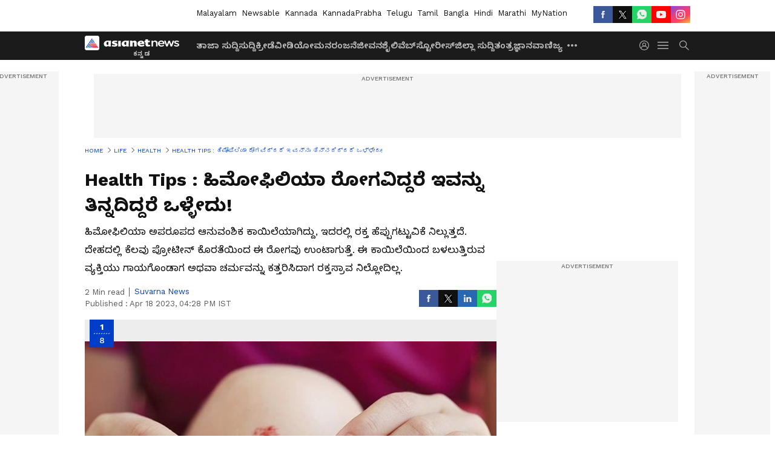

--- FILE ---
content_type: text/html; charset=utf-8
request_url: https://kannada.asianetnews.com/gallery/health-life/know-about-the-foods-to-eat-and-avoid-in-hemophilia-rtauyr
body_size: 38404
content:
 <!doctype html><html lang="kn" build-id="1760835490000" class="photoshow"><head><meta charSet="UTF-8" /><meta name="viewport" content="width=device-width, initial-scale=1.0 "/><meta httpEquiv="X-UA-Compatible" content="IE=edge" /><link rel="preconnect" href="https://static.asianetnews.com" crossOrigin="crossorigin" /><link rel="preconnect" href="https://fonts.gstatic.com" crossOrigin="crossorigin"/><link rel="preconnect" href="https://static1.dmcdn.net" crossOrigin="crossorigin"/><link rel="preconnect" href="https://static-gi.asianetnews.com" crossOrigin="crossorigin" /><link rel="preconnect" href="https://cdn.jsdelivr.net" crossOrigin="crossorigin" /><link rel="shortcut icon" href="https://static-assets.asianetnews.com/images/favicon.ico" /><link rel="alternate" type="application/rss+xml" href="https://kannada.asianetnews.com/rss"><title data-react-helmet="true">Health Tips : ಹಿಮೋಫಿಲಿಯಾ ರೋಗವಿದ್ದರೆ ಇವನ್ನು ತಿನ್ನದಿದ್ದರೆ ಒಳ್ಳೇದು! | Know About The Foods To Eat And Avoid In Hemophilia | Asianet Suvarna News</title><meta data-react-helmet="true" name="description" content="Hemophilia ಸಮಸ್ಯೆ ಇದ್ರೆ, ಈ ಆಹಾರಗಳನ್ನು ತಪ್ಪದೇ ಸೇವಿಸಿ. ಆಲ್ಕೋಹಾಲ್, ಟ್ರಾನ್ಸ್ ಕೊಬ್ಬಿರೋ ಕೆಲವು ಆಹಾರಗಳನ್ನು ಸ್ಟ್ರಿಕ್ಟ್‌ ಆಗಿ ವರ್ಜಿಸಿದರೆ ಹಿಮೋಫೀಲಿಯಾವನ್ನು ಕಂಟ್ರೋಲ್‌ನಲ್ಲಿ ಇಡೋದು ಸುಲಭ. "/><meta data-react-helmet="true" name="keywords" content="Foods to avoid, Foods to eat, Health Tips, Hemophilia patients, ಆಹಾರ, ತಿನ್ನಬಾರದು, ರೋಗ, ಸಮಸ್ಯೆ, ಹಿಮೋಫಿಲಿಯಾ, ಹಿಮೋಫಿಲಿಯಾ ರೋಗ, ಹಿಮೋಫಿಲಾಯ ಮತ್ತು ಆರೋಗ್ಯ, Diet Tips, Life and Diet"/><meta data-react-helmet="true" name="news_keywords" content="Foods to avoid, Foods to eat, Health Tips, Hemophilia patients, ಆಹಾರ, ತಿನ್ನಬಾರದು, ರೋಗ, ಸಮಸ್ಯೆ, ಹಿಮೋಫಿಲಿಯಾ, ಹಿಮೋಫಿಲಿಯಾ ರೋಗ, ಹಿಮೋಫಿಲಾಯ ಮತ್ತು ಆರೋಗ್ಯ, Diet Tips, Life and Diet"/><meta data-react-helmet="true" itemprop="name" content="Health Tips : ಹಿಮೋಫಿಲಿಯಾ ರೋಗವಿದ್ದರೆ ಇವನ್ನು ತಿನ್ನದಿದ್ದರೆ ಒಳ್ಳೇದು!"/><meta data-react-helmet="true" itemprop="description" content="Hemophilia ಸಮಸ್ಯೆ ಇದ್ರೆ, ಈ ಆಹಾರಗಳನ್ನು ತಪ್ಪದೇ ಸೇವಿಸಿ. ಆಲ್ಕೋಹಾಲ್, ಟ್ರಾನ್ಸ್ ಕೊಬ್ಬಿರೋ ಕೆಲವು ಆಹಾರಗಳನ್ನು ಸ್ಟ್ರಿಕ್ಟ್‌ ಆಗಿ ವರ್ಜಿಸಿದರೆ ಹಿಮೋಫೀಲಿಯಾವನ್ನು ಕಂಟ್ರೋಲ್‌ನಲ್ಲಿ ಇಡೋದು ಸುಲಭ. "/><meta data-react-helmet="true" itemprop="image" content="https://static.asianetnews.com/images/w-1280,h-720,format-jpg,imgid-01gxzjvk7z5brkn02sg0wjkvfk,imgname-whatsapp-image-2023-04-14-at-3-18-13-pm.jpg"/><meta data-react-helmet="true" itemprop="url" content="https://kannada.asianetnews.com/gallery/health-life/know-about-the-foods-to-eat-and-avoid-in-hemophilia-rtauyr"/><meta data-react-helmet="true" property="og:type" content="article"/><meta data-react-helmet="true" property="og:title" content="Health Tips : ಹಿಮೋಫಿಲಿಯಾ ರೋಗವಿದ್ದರೆ ಇವನ್ನು ತಿನ್ನದಿದ್ದರೆ ಒಳ್ಳೇದು!"/><meta data-react-helmet="true" property="og:url" content="https://kannada.asianetnews.com/gallery/health-life/know-about-the-foods-to-eat-and-avoid-in-hemophilia-rtauyr"/><meta data-react-helmet="true" property="og:site_name" content="Asianet Suvarna News"/><meta data-react-helmet="true" property="og:image" content="https://static.asianetnews.com/images/w-1280,h-720,format-jpg,imgid-01gxzjvk7z5brkn02sg0wjkvfk,imgname-whatsapp-image-2023-04-14-at-3-18-13-pm.jpg"/><meta data-react-helmet="true" property="og:image:width" content="1280"/><meta data-react-helmet="true" property="og:image:height" content="720"/><meta data-react-helmet="true" property="og:description" content="ಹಿಮೋಫಿಲಿಯಾ ಅಪರೂಪದ ಆನುವಂಶಿಕ ಕಾಯಿಲೆಯಾಗಿದ್ದು, ಇದರಲ್ಲಿ ರಕ್ತ ಹೆಪ್ಪುಗಟ್ಟುವಿಕೆ ನಿಲ್ಲುತ್ತದೆ. ದೇಹದಲ್ಲಿ ಕೆಲವು ಪ್ರೋಟೀನ್ ಕೊರತೆಯಿಂದ ಈ ರೋಗವು ಉಂಟಾಗುತ್ತೆ. ಈ ಕಾಯಿಲೆಯಿಂದ ಬಳಲುತ್ತಿರುವ ವ್ಯಕ್ತಿಯು ಗಾಯಗೊಂಡಾಗ ಅಥವಾ ಚರ್ಮವನ್ನು ಕತ್ತರಿಸಿದಾಗ ರಕ್ತಸ್ರಾವ ನಿಲ್ಲೋದಿಲ್ಲ."/><meta data-react-helmet="true" property="twitter:title" content="Health Tips : ಹಿಮೋಫಿಲಿಯಾ ರೋಗವಿದ್ದರೆ ಇವನ್ನು ತಿನ್ನದಿದ್ದರೆ ಒಳ್ಳೇದು!"/><meta data-react-helmet="true" property="twitter:description" content="ಹಿಮೋಫಿಲಿಯಾ ಅಪರೂಪದ ಆನುವಂಶಿಕ ಕಾಯಿಲೆಯಾಗಿದ್ದು, ಇದರಲ್ಲಿ ರಕ್ತ ಹೆಪ್ಪುಗಟ್ಟುವಿಕೆ ನಿಲ್ಲುತ್ತದೆ. ದೇಹದಲ್ಲಿ ಕೆಲವು ಪ್ರೋಟೀನ್ ಕೊರತೆಯಿಂದ ಈ ರೋಗವು ಉಂಟಾಗುತ್ತೆ. ಈ ಕಾಯಿಲೆಯಿಂದ ಬಳಲುತ್ತಿರುವ ವ್ಯಕ್ತಿಯು ಗಾಯಗೊಂಡಾಗ ಅಥವಾ ಚರ್ಮವನ್ನು ಕತ್ತರಿಸಿದಾಗ ರಕ್ತಸ್ರಾವ ನಿಲ್ಲೋದಿಲ್ಲ."/><meta data-react-helmet="true" property="twitter:image" content="https://static.asianetnews.com/images/w-1280,h-720,format-jpg,imgid-01gxzjvk7z5brkn02sg0wjkvfk,imgname-whatsapp-image-2023-04-14-at-3-18-13-pm.jpg"/><meta data-react-helmet="true" property="twitter:url" content="https://kannada.asianetnews.com/gallery/health-life/know-about-the-foods-to-eat-and-avoid-in-hemophilia-rtauyr"/><meta data-react-helmet="true" name="twitter:card" content="summary_large_image"/><meta data-react-helmet="true" name="twitter:site" content="@AsianetNewsEN"/><meta data-react-helmet="true" name="twitter:creator" content="@AsianetNewsEN"/><link data-react-helmet="true" rel="canonical" href="https://kannada.asianetnews.com/gallery/health-life/know-about-the-foods-to-eat-and-avoid-in-hemophilia-rtauyr"/><link data-react-helmet="true" rel="amphtml" href="https://kannada.asianetnews.com/amp/gallery/health-life/know-about-the-foods-to-eat-and-avoid-in-hemophilia-rtauyr"/><meta name="robots" content="index, follow, max-image-preview:large" /> <script type="application/ld+json" data-type="ampElement">{"@context":"https://schema.org","@graph":[{"@type":"NewsArticle","mainEntityOfPage":"https://kannada.asianetnews.com/gallery/health-life/know-about-the-foods-to-eat-and-avoid-in-hemophilia-rtauyr","url":"https://kannada.asianetnews.com/gallery/health-life/know-about-the-foods-to-eat-and-avoid-in-hemophilia-rtauyr","datePublished":"2023-04-18T16:28:40+05:30","dateModified":"2023-04-18T16:28:40+05:30","headline":"Health Tips : ಹಿಮೋಫಿಲಿಯಾ ರೋಗವಿದ್ದರೆ  ಇವನ್ನು ತಿನ್ನದಿದ್ದರೆ ಒಳ್ಳೇದು!","description":"Hemophilia ಸಮಸ್ಯೆ ಇದ್ರೆ, ಈ ಆಹಾರಗಳನ್ನು ತಪ್ಪದೇ ಸೇವಿಸಿ. ಆಲ್ಕೋಹಾಲ್, ಟ್ರಾನ್ಸ್ ಕೊಬ್ಬಿರೋ ಕೆಲವು ಆಹಾರಗಳನ್ನು ಸ್ಟ್ರಿಕ್ಟ್‌ ಆಗಿ ವರ್ಜಿಸಿದರೆ ಹಿಮೋಫೀಲಿಯಾವನ್ನು ಕಂಟ್ರೋಲ್‌ನಲ್ಲಿ ಇಡೋದು ಸುಲಭ. \n","articleBody":"","keywords":"Foods to avoid,Foods to eat,Health Tips,Hemophilia patients,ಆಹಾರ,ತಿನ್ನಬಾರದು,ರೋಗ,ಸಮಸ್ಯೆ,ಹಿಮೋಫಿಲಿಯಾ,ಹಿಮೋಫಿಲಿಯಾ ರೋಗ,ಹಿಮೋಫಿಲಾಯ ಮತ್ತು ಆರೋಗ್ಯ,Diet Tips,Life and Diet","inLanguage":"kn","author":{"@type":"Person","name":"Suvarna News","url":"https://kannada.asianetnews.com/author/suvarna-news"},"publisher":{"@type":"NewsMediaOrganization","name":"Asianet Suvarna News","logo":{"@type":"ImageObject","url":"https://static-gi.asianetnews.com/images/survana-logo-schema.svg","width":600,"height":60}},"image":{"@type":"ImageObject","url":"https://static.asianetnews.com/images/w-1280,h-720,format-jpg,imgid-01gxzjvk7z5brkn02sg0wjkvfk,imgname-whatsapp-image-2023-04-14-at-3-18-13-pm.jpg","width":1280,"height":720}},{"@type":"WebPage","name":"Health Tips : ಹಿಮೋಫಿಲಿಯಾ ರೋಗವಿದ್ದರೆ  ಇವನ್ನು ತಿನ್ನದಿದ್ದರೆ ಒಳ್ಳೇದು!","description":"Hemophilia ಸಮಸ್ಯೆ ಇದ್ರೆ, ಈ ಆಹಾರಗಳನ್ನು ತಪ್ಪದೇ ಸೇವಿಸಿ. ಆಲ್ಕೋಹಾಲ್, ಟ್ರಾನ್ಸ್ ಕೊಬ್ಬಿರೋ ಕೆಲವು ಆಹಾರಗಳನ್ನು ಸ್ಟ್ರಿಕ್ಟ್‌ ಆಗಿ ವರ್ಜಿಸಿದರೆ ಹಿಮೋಫೀಲಿಯಾವನ್ನು ಕಂಟ್ರೋಲ್‌ನಲ್ಲಿ ಇಡೋದು ಸುಲಭ. \n","keywords":"Foods to avoid,Foods to eat,Health Tips,Hemophilia patients,ಆಹಾರ,ತಿನ್ನಬಾರದು,ರೋಗ,ಸಮಸ್ಯೆ,ಹಿಮೋಫಿಲಿಯಾ,ಹಿಮೋಫಿಲಿಯಾ ರೋಗ,ಹಿಮೋಫಿಲಾಯ ಮತ್ತು ಆರೋಗ್ಯ,Diet Tips,Life and Diet","url":"https://kannada.asianetnews.com/gallery/health-life/know-about-the-foods-to-eat-and-avoid-in-hemophilia-rtauyr"}]}</script><script type="application/ld+json" data-type="ampElement">{"@context":"https://schema.org","@graph":[{"@type":"ImageGallery","mainEntityOfPage":"https://kannada.asianetnews.com/gallery/health-life/know-about-the-foods-to-eat-and-avoid-in-hemophilia-rtauyr","datePublished":"2023-04-18T16:28:40+05:30","dateModified":"2023-04-18T16:28:40+05:30","associatedMedia":[{"@type":"ImageObject","contentUrl":"https://static.asianetnews.com/images/w-1280,h-720,format-jpg,imgid-01f3g35qbmzsqsg49z6f7v1ybv,imgname-hemophilia-jpg.jpg","thumbnailUrl":"https://static.asianetnews.com/images/w-1280,h-720,format-jpg,imgid-01f3g35qbmzsqsg49z6f7v1ybv,imgname-hemophilia-jpg.jpg","caption":"","description":"ಹಿಮೋಫಿಲಿಯಾ (Hemophilia) ಅನ್ನೋದು ಅನುವಂಶಿಕ ಕಾಯಿಲೆ. ಆದರೆ ಸಣ್ಣ ಗಾಯ ಸಹ ಹಿಮೋಫಿಲಿಯಾ ರೋಗಿಗಳಿಗೆ ಅಪಾಯ. ಅನೇಕ ಪ್ರಕರಣಗಳಲ್ಲಿ, ರೋಗಿಯು ಆಂತರಿಕ ರಕ್ತಸ್ರಾವವಾಗುತ್ತದೆ. ಆದ್ದರಿಂದ ಇದು ಮಾರಣಾಂತಿವೂ ಆಗಬಹುದು. ಈ ರೋಗದ ಚಿಕಿತ್ಸೆ ತುಂಬಾ ಕಷ್ಟ, ಆದರೆ ಆಹಾರದಲ್ಲಿ ಕೆಲವು ಬದಲಾವಣೆಗಳನ್ನು ಮಾಡುವ ಮೂಲಕ &nbsp;ಅದನ್ನು ನಿಯಂತ್ರಣದಲ್ಲಿಡಬಹುದು.&nbsp;","width":1280,"height":720},{"@type":"ImageObject","contentUrl":"https://static.asianetnews.com/images/w-1280,h-720,format-jpg,imgid-01gxzjvk7z5brkn02sg0wjkvfk,imgname-whatsapp-image-2023-04-14-at-3-18-13-pm.jpg","thumbnailUrl":"https://static.asianetnews.com/images/w-1280,h-720,format-jpg,imgid-01gxzjvk7z5brkn02sg0wjkvfk,imgname-whatsapp-image-2023-04-14-at-3-18-13-pm.jpg","caption":"","description":"ಹಿಮೋಫಿಲಿಯಾ ರೋಗಿಗಳು ಸಮತೋಲಿತ ಮತ್ತು ಪೌಷ್ಟಿಕ ಆಹಾರವನ್ನು(Healthy food) ತೆಗೆದುಕೊಳ್ಳಬೇಕು, ಇದು ದೇಹದಲ್ಲಿ ರಕ್ತ ಕಣಗಳ ಉತ್ಪಾದನೆಯನ್ನು ಉತ್ತೇಜಿಸುತ್ತೆ. ಆದರೆ ಅವರು ಸೇವಿಸುವ ವಸ್ತುಗಳು ಅವರ ಸ್ಥಿತಿಯ ಮೇಲೆ ಯಾವುದೇ ಕೆಟ್ಟ ಪರಿಣಾಮ ಬೀರೋದಿಲ್ಲ ಎಂದು ಖಚಿತಪಡಿಸಿಕೊಳ್ಳಬೇಕು. ಹಿಮೋಫಿಲಿಯಾದಲ್ಲಿ ಏನು ತಿನ್ನಬೇಕು ಮತ್ತು ಯಾವುದನ್ನು ತಪ್ಪಿಸಬೇಕು, ಈ ವಿಷಯದ ಬಗ್ಗೆ ಮಾಹಿತಿ ಪಡೆಯಲು ಈ ಸ್ಟೋರಿ ಓದಿ. ಹಿಮೋಫಿಲಿಯಾದಲ್ಲಿ ಏನು ತಿನ್ನಬೇಕು ಮತ್ತು ಏನನ್ನು ತಿನ್ನಬಾರದು ಎಂಬುದನ್ನು ವಿವರವಾಗಿ ತಿಳಿದುಕೊಳ್ಳೋಣ -","width":1280,"height":720},{"@type":"ImageObject","contentUrl":"https://static.asianetnews.com/images/w-1280,h-720,format-jpg,imgid-01fp2gvnxf8p06m7aj9bam78jy,imgname-iorn-jpg.jpg","thumbnailUrl":"https://static.asianetnews.com/images/w-1280,h-720,format-jpg,imgid-01fp2gvnxf8p06m7aj9bam78jy,imgname-iorn-jpg.jpg","caption":"","description":"ಹಿಮೋಫಿಲಿಯಾದಲ್ಲಿ ಏನು ತಿನ್ನಬೇಕು&nbsp; ಕಬ್ಬಿಣ(Iron) ಹಿಮೋಫಿಲಿಯಾ ರೋಗಿಗಳು ತಮ್ಮ ಆಹಾರದಲ್ಲಿ ಕಬ್ಬಿಣಾಂಶ ಭರಿತ ಆಹಾರವನ್ನು ಸೇರಿಸಬೇಕು. ಕಬ್ಬಿಣವು ದೇಹದಲ್ಲಿ ಹಿಮೋಗ್ಲೋಬಿನ್ ರಚನೆಗೆ ಸಹಾಯ ಮಾಡುತ್ತೆ. ಹಿಮೋಫಿಲಿಯಾ ರೋಗಿಗಳಿಗೆ ದೇಹದಲ್ಲಿ ಕಬ್ಬಿಣದ ಮಟ್ಟವನ್ನು ಕಾಪಾಡಿಕೊಳ್ಳೋದು ಬಹಳ ಮುಖ್ಯ. ಯಾಕಂದ್ರೆ ದೇಹದಿಂದ ರಕ್ತ ಹೆಚ್ಚು ಹರಿದಾಗ, ಕಬ್ಬಿಣದ ಕೊರತೆ ಉಂಟಾಗುತ್ತೆ. ಇದಕ್ಕಾಗಿ, ರೆಡ್ ಮೀಟ್, ಮೀನು, ಪಾಲಕ್, ಬ್ರೊಕೋಲಿ, ಒಣಗಿದ ಬೀನ್ಸ್, ಧಾನ್ಯ, ಸೀಡ್ಸ್ ಮತ್ತು ಒಣದ್ರಾಕ್ಷಿಗಳಂತಹ ಹಸಿರು ತರಕಾರಿಗಳನ್ನು ತಿನ್ನುತ್ತಿರಬೇಕು. &nbsp;","width":1280,"height":720},{"@type":"ImageObject","contentUrl":"https://static.asianetnews.com/images/w-1280,h-720,format-jpg,imgid-01g0gxyxswzhqaj1hzrvqm51t2,imgname-calcium-rich-foods.jpg","thumbnailUrl":"https://static.asianetnews.com/images/w-1280,h-720,format-jpg,imgid-01g0gxyxswzhqaj1hzrvqm51t2,imgname-calcium-rich-foods.jpg","caption":"","description":"ಕ್ಯಾಲ್ಸಿಯಂ (Calcium) ಹಿಮೋಫಿಲಿಯಾ ರೋಗಿಗಳು ಕ್ಯಾಲ್ಸಿಯಂ ಭರಿತ ಆಹಾರ ಸೇರಿಸಬೇಕು. ಇದು ಮೂಳೆಗಳನ್ನು ಬಲಪಡಿಸಲು ಸಹಾಯ ಮಾಡುತ್ತೆ ಮತ್ತು ಹಲ್ಲುಗಳನ್ನು ಆರೋಗ್ಯಕರವಾಗಿರಿಸುತ್ತೆ. ಹಿಮೋಫಿಲಿಯಾ ರೋಗಿಗಳು ತಮ್ಮ ಹಲ್ಲುಗಳ ಬಗ್ಗೆ ಸರಿಯಾದ ಕಾಳಜಿ ವಹಿಸೋದು ಬಹಳ ಮುಖ್ಯ, ಯಾಕಂದ್ರೆ ಅವರು ಒಸಡುಗಳಿಗೆ ಸಂಬಂಧಿಸಿದ ಸಮಸ್ಯೆಗಳನ್ನು ಹೊಂದಿದ್ದರೆ ರಕ್ತಸ್ರಾವವಾಗಬಹುದು. ಹಿಮೋಫಿಲಿಯಾ ರೋಗಿಗಳಿಗೆ ಇದು ಒಳ್ಳೆದಲ್ಲ. ಇದಕ್ಕಾಗಿ, ಕಡಿಮೆ ಕೊಬ್ಬಿನ ಹಾಲು, ಕಡಿಮೆ ಕೊಬ್ಬಿನ ಚೀಸ್, ಮೊಸರು, ದ್ವಿದಳ ಧಾನ್ಯ, ಸೋಯಾ ಹಾಲು, ಬಾದಾಮಿ ಮತ್ತು ಪಾಲಕ್ ಮತ್ತು ಬ್ರೊಕೋಲಿಯಂತಹ ಹಸಿರು ಎಲೆಗಳ ತರಕಾರಿಗಳನ್ನು ಆಹಾರದಲ್ಲಿ ಸೇರಿಸಬೇಕು.","width":1280,"height":720},{"@type":"ImageObject","contentUrl":"https://static.asianetnews.com/images/w-1280,h-720,format-jpg,imgid-01grqkybb10tfr661k1xxamh69,imgname-vitamin-k-rich-foods.jpg","thumbnailUrl":"https://static.asianetnews.com/images/w-1280,h-720,format-jpg,imgid-01grqkybb10tfr661k1xxamh69,imgname-vitamin-k-rich-foods.jpg","caption":"","description":"ವಿಟಮಿನ್-ಕೆ (Vitamin K) ವಿಟಮಿನ್-ಕೆ ದೇಹದಲ್ಲಿ ಪ್ರೋಥ್ರಾಂಬಿನನ್ನು ಉತ್ಪಾದಿಸಲು ಸಹಾಯ ಮಾಡುತ್ತೆ, ಇದು ರಕ್ತ ಹೆಪ್ಪುಗಟ್ಟುವಿಕೆಗೆ ಸಹಾಯ ಮಾಡುತ್ತೆ. ಹಾಗೆಯೇ &nbsp;ಇದು ಗ್ಲೈಕೋಜೆನನ್ನು ತಯಾರಿಸುತ್ತೆ, ಇದು ಯಕೃತ್ತಿನ ಕಾರ್ಯವನ್ನು ಸುಧಾರಿಸಲು ಸಹಾಯ ಮಾಡುತ್ತೆ. ವಿಟಮಿನ್ ಕೆ ಸಮೃದ್ಧವಾಗಿರುವ ಆಹಾರ ಸೇವಿಸೋದು ಅತಿ ರಕ್ತಸ್ರಾವವನ್ನು ನಿಯಂತ್ರಿಸುತ್ತೆ. ಇದಕ್ಕಾಗಿ, &nbsp;ಆಹಾರದಲ್ಲಿ ಪಾಲಕ್, ಬ್ರೊಕೋಲಿ, ಎಲೆಕೋಸು, ಟರ್ನಿಪ್ಸ್, ಓಟ್ಸ್, ಆಲಿವ್ ಎಣ್ಣೆ ಮತ್ತು ಗ್ರೀನ್ ಟೀಯನ್ನು ಸೇರಿಸಿ.","width":1280,"height":720},{"@type":"ImageObject","contentUrl":"https://static.asianetnews.com/images/w-1280,h-720,format-jpg,imgid-01g0rm6n24ag9nnqtxa13p8np3,imgname-how-many-vitamins-are-there-in-total--10-.jpg","thumbnailUrl":"https://static.asianetnews.com/images/w-1280,h-720,format-jpg,imgid-01g0rm6n24ag9nnqtxa13p8np3,imgname-how-many-vitamins-are-there-in-total--10-.jpg","caption":"","description":"ವಿಟಮಿನ್-ಬಿ(Vitamin B) ಹಿಮೋಫಿಲಿಯಾ ರೋಗಿಗಳು ವಿಟಮಿನ್-ಬಿ ಸಮೃದ್ಧ ವಸ್ತುಗಳನ್ನು ಸೇವಿಸಬೇಕು. ಇದು ರೈಬೋಫ್ಲೇವಿನ್ ಮತ್ತು ನಿಯಾಸಿನ್ನಲ್ಲಿ ಸಮೃದ್ಧವಾಗಿದೆ, ಇದು ದೇಹದಲ್ಲಿ ಕೆಂಪು ರಕ್ತ ಕಣಗಳ ಉತ್ಪಾದನೆಗೆ ಸಹಾಯ ಮಾಡುತ್ತೆ. ಇದಕ್ಕಾಗಿ,ಬಾಳೆಹಣ್ಣು, ಬಟಾಣಿ, ಮೀನು, ಚೀಸ್, ಕಾರ್ನ್, ಕಿತ್ತಳೆ ರಸ, ಕಡಲೆಕಾಯಿ ಬೆಣ್ಣೆ, ಮೊಟ್ಟೆಯ ಹಳದಿ, ಧಾನ್ಯಗಳು ಮತ್ತು ಸೋಯಾಬೀನ್ಗಳನ್ನು ಆಹಾರದಲ್ಲಿ ಸೇರಿಸಬೇಕು.","width":1280,"height":720},{"@type":"ImageObject","contentUrl":"https://static.asianetnews.com/images/w-1280,h-720,format-jpg,imgid-01g0rm6nsx3de00pe7rfq20mzt,imgname-how-many-vitamins-are-there-in-total--4-.jpg","thumbnailUrl":"https://static.asianetnews.com/images/w-1280,h-720,format-jpg,imgid-01g0rm6nsx3de00pe7rfq20mzt,imgname-how-many-vitamins-are-there-in-total--4-.jpg","caption":"","description":"ವಿಟಮಿನ್-ಸಿ (VItamin C) ಹಿಮೋಫಿಲಿಯಾ ಇರುವವರು ವಿಟಮಿನ್-ಸಿ ಹೊಂದಿರುವ ವಸ್ತುಗಳನ್ನು ಸೇವಿಸಬೇಕು. ಇದು ದೇಹದಲ್ಲಿ ಕಾಲಜನ್ ಉತ್ಪಾದನೆಯನ್ನು ಉತ್ತೇಜಿಸುತ್ತೆ. ಜೊತೆಗೆ ಇದು ರಕ್ತ ಹೆಪ್ಪುಗಟ್ಟುವಿಕೆಗೆ ಸಹಾಯ ಮಾಡುತ್ತೆ. ವಿಟಮಿನ್ ಸಿ ಹೊಂದಿರುವ ವಸ್ತುಗಳನ್ನು ಸೇವಿಸೋದರಿಂದ ಗಾಯಗಳನ್ನು ತ್ವರಿತವಾಗಿ ಗುಣಪಡಿಸುತ್ತೆ. ವಿಟಮಿನ್-ಸಿ ಗಾಗಿ, ಕಿತ್ತಳೆ, ಸೇಬು, ಸ್ಟ್ರಾಬೆರಿ, ಪಪ್ಪಾಯಿ, ಕಿವಿ, ಬ್ಲೂಬೆರ್ರಿ, ಅನಾನಸ್, ಪಾಲಕ್ ಮತ್ತು ಮೊಳಕೆ ಕಾಳುಗಳನ್ನು ಸೇವಿಸಿ.","width":1280,"height":720},{"@type":"ImageObject","contentUrl":"https://static.asianetnews.com/images/w-1280,h-720,format-jpg,imgid-01ewfpb30ts3b438w0kza29f4v,imgname-new-project--12--jpg.jpg","thumbnailUrl":"https://static.asianetnews.com/images/w-1280,h-720,format-jpg,imgid-01ewfpb30ts3b438w0kza29f4v,imgname-new-project--12--jpg.jpg","caption":"","description":"ಹಿಮೋಫಿಲಿಯಾದಲ್ಲಿ ಏನನ್ನು ತಪ್ಪಿಸಬೇಕು ಹಿಮೋಫಿಲಿಯಾ ರೋಗಿಗಳು ಹೆಚ್ಚಿನ ಕೊಬ್ಬು ಮತ್ತು ಕರಿದ ಆಹಾರ ಸೇವಿಸೋದನ್ನು ತಪ್ಪಿಸಬೇಕು ಎಂದು ಆಹಾರ ತಜ್ಞರು ಹೇಳುತ್ತಾರೆ. ಪೇಸ್ಟ್ರಿ, ಪಿಜ್ಜಾ(Pizza), ಕುಕೀಗಳಂತಹ ಟ್ರಾನ್ಸ್ ಕೊಬ್ಬು ಭರಿತ ಪ್ಯಾಲೆಟ್ ಗಳನ್ನು ಸೇವಿಸಬೇಡಿ. ಜೊತೆಗೆ, ತಂಪು ಪಾನೀಯ, ಕ್ಯಾಂಡಿ, ಸೋಡಾ, ಚಾಕೊಲೇಟ್ ಮತ್ತು ಹೆಚ್ಚಿನ ಸಕ್ಕರೆ ವಸ್ತುಗಳನ್ನು ತಿನ್ನೋದನ್ನು ತಪ್ಪಿಸಿ. ಹಾಗೆಯೇ ಮರೆತು ಕೂಡ ಆಲ್ಕೋಹಾಲ್ ಸೇವಿಸಬಾರದು.","width":1280,"height":720}]}]}</script><script type="application/ld+json" data-type="ampElement">{"@context":"https://schema.org","@graph":[{"@type":"ImageObject","inLanguage":"kn","headline":"Health Tips : ಹಿಮೋಫಿಲಿಯಾ ರೋಗವಿದ್ದರೆ  ಇವನ್ನು ತಿನ್ನದಿದ್ದರೆ ಒಳ್ಳೇದು!","keywords":"Foods to avoid,Foods to eat,Health Tips,Hemophilia patients,ಆಹಾರ,ತಿನ್ನಬಾರದು,ರೋಗ,ಸಮಸ್ಯೆ,ಹಿಮೋಫಿಲಿಯಾ,ಹಿಮೋಫಿಲಿಯಾ ರೋಗ,ಹಿಮೋಫಿಲಾಯ ಮತ್ತು ಆರೋಗ್ಯ,Diet Tips,Life and Diet","description":"Hemophilia ಸಮಸ್ಯೆ ಇದ್ರೆ, ಈ ಆಹಾರಗಳನ್ನು ತಪ್ಪದೇ ಸೇವಿಸಿ. ಆಲ್ಕೋಹಾಲ್, ಟ್ರಾನ್ಸ್ ಕೊಬ್ಬಿರೋ ಕೆಲವು ಆಹಾರಗಳನ್ನು ಸ್ಟ್ರಿಕ್ಟ್‌ ಆಗಿ ವರ್ಜಿಸಿದರೆ ಹಿಮೋಫೀಲಿಯಾವನ್ನು ಕಂಟ್ರೋಲ್‌ನಲ್ಲಿ ಇಡೋದು ಸುಲಭ. \n","datePublished":"2023-04-18T16:28:40+05:30","dateModified":"2023-04-18T16:28:40+05:30","image":{"@type":"ImageObject","url":"https://static.asianetnews.com/images/w-1280,h-720,format-jpg,imgid-01gxzjvk7z5brkn02sg0wjkvfk,imgname-whatsapp-image-2023-04-14-at-3-18-13-pm.jpg","width":1280,"height":720},"author":{"@type":"Person","name":"Suvarna News","url":"https://kannada.asianetnews.com/author/suvarna-news"},"publisher":{"@type":"NewsMediaOrganization","name":"Asianet Suvarna News","url":"https://kannada.asianetnews.com","logo":{"@type":"ImageObject","url":"https://static-gi.asianetnews.com/images/survana-logo-schema.svg","width":600,"height":60}}}]}</script><script type="application/ld+json" data-type="ampElement">{"@context":"https://schema.org","@graph":[{"@type":"ProfilePage","mainEntity":{"@type":"Person","id":"https://kannada.asianetnews.com/author/suvarna-news","name":"Suvarna News"},"hasPart":{"@type":"Article","headline":"Health Tips : ಹಿಮೋಫಿಲಿಯಾ ರೋಗವಿದ್ದರೆ  ಇವನ್ನು ತಿನ್ನದಿದ್ದರೆ ಒಳ್ಳೇದು!","url":"https://kannada.asianetnews.com/gallery/health-life/know-about-the-foods-to-eat-and-avoid-in-hemophilia-rtauyr","image":"https://static.asianetnews.com/images/w-1280,h-720,format-jpg,imgid-01gxzjvk7z5brkn02sg0wjkvfk,imgname-whatsapp-image-2023-04-14-at-3-18-13-pm.jpg","datePublished":"2023-04-18T16:28:40+05:30","author":{"@type":"Person","name":"Suvarna News","id":"https://kannada.asianetnews.com/author/suvarna-news"}}}]}</script> <script type="application/ld+json" data-type="ampElement">
        {"@context":"http://schema.org","@graph":[{"@type":"NewsMediaOrganization","name":"Asianet Suvarna News","url":"https://kannada.asianetnews.com","sameAs":["https://www.facebook.com/AsianetSuvarnaNews","https://www.youtube.com/@AsianetSuvarnaNews","https://x.com/AsianetNewsSN","https://www.instagram.com/asianetsuvarnanews","https://whatsapp.com/channel/0029Va9CL2hGE56uFHsT3J2s","https://www.reddit.com/user/AsianetNewsSN/","https://www.threads.net/@asianetsuvarnanews"],"logo":{"@type":"ImageObject","url":"https://static-gi.asianetnews.com/images/survana-logo-schema.svg","width":600,"height":60},"address":{"@type":"PostalAddress","streetAddress":"No.36, Crescent Road, Bangalore – 560001, Karnataka","addressLocality":"Bangalore","addressRegion":"Karnataka","postalCode":"560001"},"contactPoint":{"@type":"ContactPoint","telephone":"080-30556300","contactType":"Customer Service","areaServed":"IN","availableLanguage":"English","hoursAvailable":{"@type":"OpeningHoursSpecification","opens":"00:00:01","closes":"11:59:59"}}}]}
      </script> <script type="application/ld+json" data-type="ampElement">
        {"@context":"https://schema.org","@type":"SiteNavigationElement","name":["ತಾಜಾ ಸುದ್ದಿ","ಸುದ್ದಿ","ಕ್ರೀಡೆ","ವೀಡಿಯೋ","ಮನರಂಜನೆ","ಜೀವನಶೈಲಿ","ವೆಬ್‌ಸ್ಟೋರೀಸ್","ಜಿಲ್ಲಾ ಸುದ್ದಿ","ತಂತ್ರಜ್ಞಾನ","ವಾಣಿಜ್ಯ","ಜ್ಯೋತಿಷ್ಯ","ಆಟೋ ಸುದ್ದಿ","ಉದ್ಯೋಗ"],"url":["https://kannada.asianetnews.com/latest-news","https://kannada.asianetnews.com/news","https://kannada.asianetnews.com/sports","https://kannada.asianetnews.com/videos","https://kannada.asianetnews.com/entertainment","https://kannada.asianetnews.com/life","https://kannada.asianetnews.com/webstories","https://kannada.asianetnews.com/karnataka-districts","https://kannada.asianetnews.com/technology","https://kannada.asianetnews.com/business","https://kannada.asianetnews.com/astrology","https://kannada.asianetnews.com/automobile","https://kannada.asianetnews.com/jobs"]}
      </script> <link rel="preload" as="font" type="font/woff2" fetchpriority="high" crossOrigin="crossorigin" href="https://fonts.gstatic.com/s/notosanskannada/v21/8vIh7xs32H97qzQKnzfeXycxXZyUmySvZWItmf1fe6TVmgoD4F-YsX_ZG2GH.woff2" /><link rel="preload" as="font" type="font/woff2" fetchpriority="high" crossOrigin="crossorigin" href="https://fonts.gstatic.com/s/worksans/v18/QGYsz_wNahGAdqQ43Rh_fKDptfpA4Q.woff2" /> <script async src="https://www.googletagmanager.com/gtag/js?id=G-4LK1XRZQH5"></script><script>window.dataLayer=window.dataLayer||[];function gtag(){dataLayer.push(arguments);}gtag('js',new Date());gtag('config','G-4LK1XRZQH5',{send_page_view:false});</script>  <script>var _comscore = _comscore || []; _comscore.push({ c1: "2", c2: "24936138",options: {enableFirstPartyCookie: true,bypassUserConsentRequirementFor1PCookie: true}});</script> <link rel="preload" as="image" fetchpriority="high" href="https://static.asianetnews.com/images/w-1280,imgid-01f3g35qbmzsqsg49z6f7v1ybv,imgname-hemophilia-jpg.jpg" /><style>:root{--primaryfontfamily: Noto Sans Kannada, WorkSans, Helvetica, Verdana, sans-serif; --secondaryfontfamily: Noto Sans Kannada, WorkSans, Helvetica, Verdana, sans-serif}:root { --containerwidth: min(100%, 1160px); --smallcontainerrwidth: min(100%, 1000px); --primary-black-rgba: 17, 17, 17; --invert-1: invert(1); --darkgrey-color: #1b1b1b; --lightblack-rgba: 17, 17, 17; --hyperlink: #003dc9; --offwhite-color: #f6f6f6; --hyperlinkoverblack: #6db9ff; --primary-black: #111; --always-white-color: 255, 255, 255; --anSprite: url(https://static-gi.asianetnews.com/v1/images/AN_Sprite_V1.svg); } @font-face { font-family: 'WorkSans'; font-weight: 125 950; font-display: swap; font-stretch: 25% 151%; src: url('https://fonts.gstatic.com/s/worksans/v18/QGYsz_wNahGAdqQ43Rh_fKDptfpA4Q.woff2') format('woff2'); unicode-range: U+0000-00FF, U+0131, U+0152-0153, U+02BB-02BC, U+02C6, U+02DA, U+02DC, U+2000-206F, U+2074, U+20AC, U+2122, U+2191, U+2193, U+2212, U+2215, U+FEFF, U+FFFD; } @font-face { font-family: Noto Sans Kannada; font-weight: 125 950; font-display: swap; font-stretch: 25% 151%; src: url('https://fonts.gstatic.com/s/notosanskannada/v21/8vIh7xs32H97qzQKnzfeXycxXZyUmySvZWItmf1fe6TVmgoD4F-YsX_ZG2GH.woff2') format('woff2'); unicode-range: U+0964-0965, U+0C82-0CF2, U+200C-200D, U+20B9, U+25CC; } *{box-sizing:border-box;} body, ul, li, a, button, input, figure { margin: 0; padding: 0; list-style: none; } .mrgB20{margin-bottom:10px} body { color: var(--primary-black); font-family: var(--primaryfontfamily); overflow-x: hidden; overflow-y: overlay; background-color: var(--body-bg); -webkit-font-smoothing: antialiased; -moz-osx-font-smoothing: grayscale; } img { background: var(--offwhite-color) center no-repeat; background-size: 25%; width: 100%;} body a { color: var(--primary-black); text-decoration: none; } .bodyWrapper { min-height: 850px; } .header_adbox { color: var(--white-color); padding: 10px 0; text-align: center; position: relative; display: flex; min-height:126px;} .nav:before { content: ""; transform: translateX(-50%); background-color: var(--primary-black); top: 0; width: 100vw; height: 100%; position: absolute; left: 50%; } .nav:before { background: var(--darkgrey-color); } .mynation .nav:before, .mynationhindi .nav:before { background: var(--mynation-basecolor); } .header_contads { position: relative; min-width: 728px; min-height: 90px; background-color: rgba(17, 17, 17, 0.04); margin: 0 auto; } .displayNone { display: none; } .nav { position: relative; height: 46px; } .l1navigation, .l1navigation ul { z-index: 3; display: flex; } .l1navigation ul { gap: 20px; margin-left: 14px; } .l1navigation ul li a { color: rgba(var(--always-white-color), 0.7); padding: 10px 0 14px; display: flex; white-space: nowrap;} .hamburgerMenu { margin-left: auto; height: 40px; } .logo { min-width: 170px; align-items: center; display: flex; } .logo i { height: 33px; } .logo i:before { content: ""; background: var(--anSprite) 0px 0px no-repeat; width: 120px; height: 24px; -webkit-transform: scale(1.5); transform: scale(1.5); -webkit-transform-origin: left; transform-origin: left; display: inline-block; } .mynation .logo i:before {background: url(https://static-gi.asianetnews.com/v1/images/mn/mynation_eng.gif) 0px 0px no-repeat; width: 170px; transform: none; background-size: 150px 26px;} .mynationhindi .logo i:before {background: url(https://static-gi.asianetnews.com/v1/images/mn/mynation_hindi.gif) 0px 0px no-repeat; width: 170px; transform: none; background-size: 150px 26px;} .morenav button { filter: var(--invert-1); width: 18px; height: 31px; margin: 7px 0; border: 0 none; opacity: 0.7; background: var(--anSprite) -4px -20px no-repeat; } .hamburgerMenu { cursor: pointer; background: var(--anSprite) -4px -44px no-repeat; width: 20px; min-width: 20px; height: 40px; background-color: transparent; filter: var(--invert-1); margin-left: 14px; align-self: center; border: 0 none; opacity: 0.7; } .searchicon { margin-left: 14px; width: 20px; min-width: 20px; height: 20px; display: flex; align-self: center; align-items: center; } .searchicon button { border: 0; background: var(--anSprite) -4px -84px no-repeat; width: 16px; height: 16px; filter: var(--invert-1); cursor: pointer; opacity: 0.7; } .directTVbox { background-color: rgb(241, 241, 241); padding: 24px 28px 28px; min-height: 300px; max-height: 600px; position: relative; overflow: hidden; } .directTVbox .tvsliderouter { overflow-x: hidden; padding-top: 38px; } .directTVbox .tvsliderouterinner { padding-bottom: 50px; } .directTVbox .slick-list .slick-track { white-space: nowrap; } .directTVbox .slick-list .slick-track .slick-slide { display: inline-block; } .directTVbox .slick-list .slick-track .slick-slide video { width: 100%; } .directTVbox .slick-slider {position: relative; margin: 0 -40px;} .directTVbox .slick-arrow { width: 28px; height: 28px; transition:none; background-color: var(--primary-blue); border: 0px; text-indent: -50000px; padding: 0px; cursor: pointer; position: absolute; bottom: -50px; transform: translateX(-50%); left: 55.5%;} .directTVbox .slick-arrow:before {width: 15px; height: 12px; position: absolute; left: 5px;top: 8px; content: ''; background: var(--anSprite) -4px, -170px no-repeat; filter: var(--invert-1);} .directTVbox .slick-arrow.slick-prev {transform: rotate(180deg); left: 45%;} .directTVbox .slick-arrow.slick-prev:before{content:''; background: var(--anSprite) -4px, -170px no-repeat; filter: var(--invert-1); } .sectionlistInner { display: flex; gap: 8px; } .sectionlistInner a { border: 1px solid rgba(var(--primary-black-rgba), 0.14); color: var(--primary-black); font-weight: 500; height: 24px; display: flex; align-items: center; font-size: 12px; line-height: 16px; text-transform: uppercase; padding: 0 8px; } .wrapper { max-width: var(--smallcontainerrwidth); width: var(--smallcontainerrwidth); margin: 0px auto; } .wrapper.pagename_msiteblock{max-width:100%; width:100%;} .homeTrending .slick-slider[dir="ltr"]{direction:unset;} .userlogin {width: 16px; min-width: 16px; height: 22px; margin-left: auto; align-self: center; align-items: center; display: flex;} .userlogin .loginbutton{width: 26px; min-width: 26px; height: 26px; background: var(--anSprite) -4px -667px no-repeat; filter: var(--invert-1); border: 0; opacity: 0.7;} .eventBanner{ min-height: 130px; margin-bottom: 12px; } .mynation footer, .mynationhindi footer { padding: 10px 0 0; } .mynation footer .footertop { padding-bottom: 10px; } .mynation footer .footertop .footerlogo { height: 50px; width: 50px; } .mynation footer .footertop .footerlogo a { background: url(https://static-gi.asianetnews.com/v1/images/mn/mobile-my-nation-logo.gif) 0px 0px no-repeat; background-size: 100% 100%; height: 50px;} .mynationhindi footer .footertop { padding-bottom: 10px;} .mynationhindi footer .footertop .footerlogo { height: 50px; width: 50px; } .mynationhindi footer .footertop .footerlogo a { background: url(https://static-gi.asianetnews.com/v1/images/mn/mobile-my-nation-logo.gif) 0px 0px no-repeat; background-size: 100% 100%; height: 50px;} .mobilearticlemidad{z-index:5!important;} .l2navCont{display:flex; justify-content: space-between; margin-bottom:40px} .catedropdown{opacity:0; z-index: -1; overflow: hidden;position:absolute;} .sm-unit.svelte-xurmir + img{width:1px!important; height:1px!important;} .catename{font-size:12px;line-height: 12px;white-space: nowrap;padding-right: 7px;font-weight:bold;} .catename + span{border-left:1px solid rgba(var(--primary-black-rgba), 0.7);padding-left: 7px;} .catename a{color: var(--primary-blue);font-weight:bold;} header{ margin-bottom: 20px;} .billboard, .specialbelowheader{ margin: 0 0 12px; text-align: center; display: inline-flex; align-items: center; flex-direction: column; min-width: 728px; max-width: 970px; min-height: 106px; background-color: rgba(var(--lightblack-rgba), .04); position: relative; transform: translateX(-50%); left: 50%; overflow: hidden; max-height: 106px!important; } .billboard:before{content: "Advertisement"; width: 100%; color: rgba(var(--lightblack-rgba), .6); height: 16px; line-height: 16px; font-size: 10px; font-weight: 500; text-transform: uppercase; font-family: var(--worksans);} .rightTop { position: absolute; top:0; right: 0; } .lhssocialicons .googlenewsbtn img { background: none; width: auto; } .lhssocialicons .googlenewsbtn a { height: 28px; line-height: 28px; padding: 0 10px; font-size: 12px; border: 1px solid #0ea583; color: #0e5445; border-radius: 15px; width: 110px; margin-top: 0 !important; display: flex !important; align-items: center; justify-content: center; gap: 4px; white-space: nowrap; } .lhssocialicons .googlenewsbtn i{ width: 37px;} .lhssocialicons .googlenewsbtn i:after{ background: var(--anSprite) -270px -20px no-repeat; filter: initial; transform: scale(0.7); width: 35px; height: 24px; } .lhssocialicons .sharetxtMob { display: none;} .lhssocialicons{display: flex ; align-items: center;} .lhssocialicons ul { display: flex; list-style: none; gap: 4px; width: 100%; align-items: center; } .lhssocialicons ul li { margin-left: 0 !important; padding-left: 0 !important; } .lhssocialicons ul li i { width: 32px; height: 28px; font-size: 0; text-indent: -99999px; display: block; display: flex; align-items: center; justify-content: center; cursor: pointer; } .lhssocialicons ul li i:after { content: ""; filter: var(--invert-1); width: 16px; height: 16px; background-image: var(--anSprite); background-repeat: no-repeat; } .lhssocialicons ul li.fbicon i:after { background-position: -4px -252px; } .lhssocialicons ul li.fbicon { background-color: #3b5998; } .lhssocialicons ul li.twitter i:after { background-position: -238px -20px; filter: initial; width: 20px; height: 20px; transform: scale(0.7); } .lhssocialicons ul li.twitter { background-color: rgba(17,17,17, 1); } .lhssocialicons ul li.linkdinicon i:after { background-position: -4px -448px; } .lhssocialicons ul li.linkdinicon { background-color: #2867b2; } .lhssocialicons ul li.yticon i:after { background-position: -4px -392px; } .lhssocialicons ul li.yticon { background-color: #ff0000; } .lhssocialicons ul li.whticon i:after { background-position: -8px -422px; background-size: 435px auto; } .lhssocialicons ul li.instaicon i{ background-image: var(--anSprite); background-position: -195px -18px; filter: initial;} .lhssocialicons ul li.instaicon i:after{content: initial;} .lhssocialicons ul li.whticon { background-color: #25d366; } .lhssocialicons ul li.sharelinkicon i:after { background-position: -4px -420px; } .lhssocialicons ul li.sharelinkicon { background-color: rgba(17,17,17, .7); } .googlePreferInner{ font-weight: 500; margin-right: 175px; } .googlePreferInner a { padding: 4px 5px; border: 1px solid #8b9df6; background-color: #c0c9f5; border-radius: 5px; margin-top: 6px; font-size: 13px; gap: 5px; display: flex; align-items: center; white-space: nowrap;} .googlePreferInner img{ background: transparent; width: 20px; max-width: 20px; height: 20px;} .iplframebox { padding: 0; font-size: 0; max-width: 300px; overflow: hidden; } .iplframebox iframe { max-width: 300px; width: 100%; } .rgtadbox { background-color: rgba(var(--lightblack-rgba), 0.04); height: 266px; position: relative; overflow: hidden; width: 300px; max-width: 300px; text-align: center; margin: 0 auto 28px;} .rgtadbox:before { content: 'Advertisement'; color: rgba(var(--lightblack-rgba), 0.6); height: 16px; font-size: 10px; font-weight: 500; display: flex; align-items: center; justify-content: center; text-transform: uppercase; font-family: worksans; } .rgtadbox:hover{overflow: visible;} .Comscore{width: 0px; height: 0px; overflow: hidden; display: block;} .logo i{ position: relative;} .logo i:after { content: attr(data-lang); font: 10px / 12px var(--primaryfontfamily); color: rgba(var(--always-white-color), .7); font-weight: 700; position: absolute; font-style: normal; letter-spacing: .6px; transform: translateX(-50%); left: calc(50% + 34px); top: 22px; text-transform: uppercase;} ul.pageindexlinks { gap: 4px; display: flex; margin-bottom: 20px; } ul.pageindexlinks li { font-size: 10px; color: rgba(var(--lightblack-rgba), 0.7); text-transform: capitalize; flex: none; font-family: var(--worksans); } ul.pageindexlinks li a { display: flex; align-items: center; color: var(--hyperlink) !important; text-transform: uppercase; min-height: 16px;} ul.pageindexlinks li a:after { content: ""; margin: 0 6px; transform: rotate(45deg); width: 5px; height: 5px; border: solid rgba(var(--lightblack-rgba), .7); border-width: 1px 1px 0 0; display: inline-block; vertical-align: middle;} ul.pageindexlinks li:last-child { max-width: 60%; white-space: nowrap; overflow: hidden; text-overflow: ellipsis; display: block; padding-right: 6px;} a.br-last{pointer-events: none !important; color: var(--primary-black) !important; cursor: default;} a.br-last:after{display: none !important;} .pagename_home header{ margin-bottom: 1px;} .spacerboth{width: 1px;display: inline-block; margin: 0 3px; vertical-align: middle;} @media screen and (min-width:1441px) { .googlePreferInner{margin-right: 145px;} .googlePreferInner a{font-size: 14px;} } @media screen and (min-width:1441px) { .wrapper { max-width: var(--containerwidth); width: var(--containerwidth); } .cateouterbox .cateboxleft{width: calc(100% - 340px);padding-right: 40px;} .cateouterbox .cateboxright{margin-left: 40px;} } .langbarContainer{ position: relative; justify-content: center; max-width: 1160px; margin-bottom: 20px!important; display: flex; height: 22px; margin: 10px 0; align-items: center; } .langbarContainer .langbar{margin-right: 20px;} header .langbar{ padding:3px 0; font-size: 13px;} header .langbar a{ padding: 4px; font-weight: 400; text-transform: capitalize; } header .langbar a:hover{ background: #111; color: #fff; } @media screen and (min-width: 1441px) { header .langbar a{padding: 4px 8px;} } .dailymotionvideobox_heading { font-size: 16px; margin: 0 0 16px; text-transform: uppercase;font-weight: 800; } .middlebody{ gap: 20px; display: flex;} .articleleft { width: calc(100% - 320px);} .articleright { width: 300px;} .pagehead h1{ font-weight: 700; font-size: 28px; line-height: 38px; font-family: var(--secondaryfontfamily); color: var(--lightblack-rgba); margin: 0 0 12px; } .photoshow .pagehead h1{margin: 0 0 8px;} .minuteText{ font-size: 13px; line-height: 18px; color: rgba(var(--lightblack-rgba), 0.7); font-weight: 400; font-family: var(--worksans); } .authorText a{ color: rgba(0,61,201, 1);} .bylineSocialwrap{display: flex ; justify-content: space-between; align-items: center;} .dailymotionvideobox_container { background-color: #000; height: 170px; } .articledmouter{ height: 240px; } .middlebody .articleleft .pagehead .pagesummery{font: 16px / 28px var(--secondaryfontfamily); font-weight: 400; margin: 0 0 16px;} .hindi .middlebody .articleleft .pagehead .pagesummery,.marathi .middlebody .articleleft .pagehead .pagesummery{font: 18px / 30px var(--secondaryfontfamily);} .authorText .flex{display: flex;} .hindi .pagehead h1,.marathi .pagehead h1{ font-size: 34px; line-height: 48px; } @media screen and (min-width: 768px) and (orientation: portrait), screen and (min-width: 999px){ .minuteText span{ margin-right:7px; padding-right:7px; border-right: 1px solid rgba(var(--lightblack-rgba), 0.7); } .pagehead{ margin-bottom: 12px;} .hindi .pagehead,.marathi .pagehead{ margin-bottom: 16px;} .authorText{ font-size: 13px; line-height: 20px; color: rgba(var(--lightblack-rgba), 0.7); margin-top: -20px; font-weight: 400; @include fw-regular; font-family: var(--worksans); text-transform: capitalize; } } @media screen and (min-width:1441px){ .googlePreferInner{margin-right: 185px; margin-left:auto;} .googlePreferInner a{font-size: 14px;} .middlebody { gap: 40px; } .articleleft { width: calc(100% - 340px);} .pagehead h1{ font-size: 32px; line-height: 44px; } .hindi .pagehead h1,.marathi .pagehead h1{ font-size: 38px; line-height: 54px; } .minuteText{ font-size: 14px; line-height: 20px;} .authorText{ font-size: 14px; line-height: 20px; } .desktopSpacing {padding-left: 87px;} } ._1aAuX._3xDQ1:after,._1aAuX._3XMwo:after,._1aAuX._27gcX:after{width:100%;height:100%;display:block;transform:scale(.6);content:""}._2INVA ._1gwbr ._2fc5c,._2INVA ._1gwbr ._2fc5c:before{top:0;left:0;right:0;bottom:0}._2INVA{display:block}._2INVA a{display:flex;position:relative;align-items:center}._2INVA ._1gwbr{min-width:100px;width:100px;height:58px;position:relative;margin-right:16px}._2INVA ._1gwbr.C8SpK{min-width:80px;width:80px;height:45px}._2INVA ._1gwbr:before{display:block;content:"";width:100%;padding-top:56.25%}._2INVA ._1gwbr>._45G1R{position:absolute;top:0;left:0;right:0;bottom:0}._2INVA ._1gwbr>._45G1R img{width:100%;object-fit:cover;height:100%}._2INVA ._1gwbr ._2fc5c{position:absolute;overflow:hidden;height:100%}._2INVA ._1gwbr ._2fc5c:before{content:"";width:100%;height:100%;background-color:rgba(var(--lightblack-rgba),.04);position:absolute;z-index:1}._2INVA ._1gwbr img{width:100%;object-fit:cover;height:100%;object-position:top;transition:all .5s;-webkit-backface-visibility:hidden;backface-visibility:hidden;background-color:var(--white-color)}._2INVA ._1gwbr img.webstories{object-fit:contain}._2INVA ._1gwbr ._2QNpu{display:none}._2INVA ._1gwbr.-rkZc img{object-fit:contain}._2INVA ._1gwbr._1o-dT img{object-fit:contain;object-position:center}._2INVA figcaption{display:-webkit-box;-webkit-line-clamp:3;-webkit-box-orient:vertical;overflow:hidden;font:16px/24px var(--secondaryfontfamily);margin-top:-4px;font-variation-settings:var(--fw-medium);height:max-content;word-break:break-word}._2INVA.eCbtb a{flex-direction:column}._2INVA.eCbtb a ._1gwbr{position:relative;width:100%;margin:0;min-width:100%;height:auto}._2INVA.eCbtb a ._1gwbr:before{display:block;content:"";width:100%;padding-top:56.25%}._2INVA.eCbtb a ._1gwbr>._45G1R{position:absolute;top:0;left:0;right:0;bottom:0}._2INVA.eCbtb a ._1gwbr>._45G1R img{width:100%;object-fit:cover;height:100%}._2INVA.eCbtb:not(:first-of-type){margin:20px 0}._2INVA.eCbtb figcaption{margin-top:4px;display:-webkit-box;-webkit-line-clamp:4;-webkit-box-orient:vertical;overflow:hidden;min-height:60px;height:auto}._2INVA.SzRf_{margin:0}._2INVA.SzRf_ a{flex-direction:column}._2INVA.SzRf_ ._1gwbr{width:100%;margin:0;min-width:100%;position:relative;height:auto}._2INVA.SzRf_ ._1gwbr:before{display:block;content:"";width:100%;padding-top:56.25%}._2INVA.SzRf_ ._1gwbr>._45G1R{position:absolute;top:0;left:0;right:0;bottom:0}._2INVA.SzRf_ ._1gwbr>._45G1R img{width:100%;object-fit:cover;height:100%}._2INVA.SzRf_ figcaption{margin-top:8px}._2INVA.SzRf_:last-child{border-bottom:0;padding:0;margin:0}._2INVA.SzRf_ ._3ey7j{left:8px;bottom:8px}._2INVA.SzRf_ ._3ey7j ._3xDQ1,._2INVA.SzRf_ ._3ey7j ._3XMwo,._2INVA.SzRf_ ._3ey7j ._27gcX{transform:scale(1.3);transform-origin:left bottom}._2INVA._1eNpk ._3ey7j i.BynIN,._2INVA._1sFdh ._3ey7j i.BynIN,._2INVA._3uo42 ._3ey7j i.BynIN,._2INVA._15QVg ._3ey7j i.BynIN{height:28px;width:auto;min-width:28px;padding:0 8px;display:flex;align-items:center;justify-content:flex-end}._2INVA._1eNpk ._3ey7j i.BynIN:after,._2INVA._1eNpk ._3ey7j i.BynIN:before,._2INVA._1sFdh ._3ey7j i.BynIN:after,._2INVA._1sFdh ._3ey7j i.BynIN:before,._2INVA._3uo42 ._3ey7j i.BynIN:after,._2INVA._3uo42 ._3ey7j i.BynIN:before,._2INVA._15QVg ._3ey7j i.BynIN:after,._2INVA._15QVg ._3ey7j i.BynIN:before{top:8px;left:8px;width:12px;height:12px}._2INVA._1eNpk ._3ey7j ._3xDQ1,._2INVA._1eNpk ._3ey7j ._3XMwo,._2INVA._1eNpk ._3ey7j ._27gcX,._2INVA._1sFdh ._3ey7j ._3xDQ1,._2INVA._1sFdh ._3ey7j ._3XMwo,._2INVA._1sFdh ._3ey7j ._27gcX,._2INVA._3uo42 ._3ey7j ._3xDQ1,._2INVA._3uo42 ._3ey7j ._3XMwo,._2INVA._3uo42 ._3ey7j ._27gcX,._2INVA._15QVg ._3ey7j ._3xDQ1,._2INVA._15QVg ._3ey7j ._3XMwo,._2INVA._15QVg ._3ey7j ._27gcX{transform:scale(1.8);transform-origin:left bottom}._2INVA._1eNpk ._3ey7j ._3uDCd,._2INVA._1sFdh ._3ey7j ._3uDCd,._2INVA._3uo42 ._3ey7j ._3uDCd,._2INVA._15QVg ._3ey7j ._3uDCd{position:relative;height:28px;width:auto;min-width:28px;padding:0 8px;display:flex;align-items:center;justify-content:flex-end;display:none}._2INVA._1eNpk ._3ey7j ._3uDCd:before,._2INVA._1sFdh ._3ey7j ._3uDCd:before,._2INVA._3uo42 ._3ey7j ._3uDCd:before,._2INVA._15QVg ._3ey7j ._3uDCd:before{position:absolute;top:8px;left:8px;width:12px;height:12px}._2INVA._1eNpk ._3ey7j ._3uDCd span,._2INVA._1sFdh ._3ey7j ._3uDCd span,._2INVA._3uo42 ._3ey7j ._3uDCd span,._2INVA._15QVg ._3ey7j ._3uDCd span{display:none}._2INVA._1eNpk .Mg4FM,._2INVA._1sFdh .Mg4FM,._2INVA._3uo42 .Mg4FM,._2INVA._15QVg .Mg4FM{display:block;font-style:normal;text-align:right;color:var(--primary-blue);font-variation-settings:var(--fw-bold);font-size:14px;line-height:20px;margin-left:20px;font-family:var(--worksans)}._2INVA._1sFdh{margin-bottom:20px;padding-bottom:16px;border-bottom:1px solid rgba(var(--primary-black-rgba),.14)}._2INVA._1sFdh figcaption{margin-top:12px}._2INVA._1sFdh+div{margin:0}._2INVA._15QVg figcaption{font-size:28px;line-height:40px;font-variation-settings:var(--fw-bold);height:max-content;min-height:120px;margin-top:16px}._2INVA._15QVg ._3ey7j{left:12px;bottom:12px}._2INVA._15QVg ._3ey7j ._3xDQ1,._2INVA._15QVg ._3ey7j ._3XMwo,._2INVA._15QVg ._3ey7j ._27gcX{transform:scale(2)!important}._2INVA._1eNpk ._3ey7j{left:8px;bottom:8px}._2INVA._1eNpk ._3ey7j ._3xDQ1,._2INVA._1eNpk ._3ey7j ._3XMwo,._2INVA._1eNpk ._3ey7j ._27gcX{transform:scale(1.5)}._2INVA:hover img{transform:scale(1.2)}._3gZsz h2,._3gZsz h3,._3gZsz h4,._3gZsz h5,._3gZsz h6,._3gZsz p,._3gZsz pre{font:14px/20px var(--secondaryfontfamily);font-variation-settings:var(--fw-regular);display:-webkit-box;-webkit-line-clamp:3;-webkit-box-orient:vertical;overflow:hidden}._3gZsz h2 *,._3gZsz h3 *,._3gZsz h4 *,._3gZsz h5 *,._3gZsz h6 *,._3gZsz p *,._3gZsz pre *{width:100%!important}._3gZsz pre{white-space:break-spaces;font-family:inherit;margin:0}._3gZsz em,._3gZsz i{font-style:normal}._3ey7j{position:absolute;left:4px;bottom:4px;display:block}@keyframes MtveC{0%{-webkit-transform:scale(0);opacity:0}50%{opacity:1}to{-webkit-transform:scale(1);opacity:0}}@-webkit-keyframes MtveC{0%{-webkit-transform:scale(0);opacity:0}50%{opacity:1}to{-webkit-transform:scale(1);opacity:0}}@-moz-keyframes MtveC{0%{-webkit-transform:scale(0);opacity:0}50%{opacity:1}to{-webkit-transform:scale(1);opacity:0}}._3ey7j .BynIN{background:rgba(var(--always-white-color),1);padding:0;width:16px;height:16px;display:block}._3ey7j .BynIN:after,._3ey7j .BynIN:before{opacity:0;box-sizing:border-box;content:" ";position:absolute;top:3px;left:3px;width:10px;height:10px;border:2px solid var(--primary-blue);box-shadow:0 0 10px var(--primary-blue),inset 0 0 10px var(--primary-blue);border-radius:100px;background-clip:padding-box}._3ey7j .BynIN:before{z-index:2;animation:MtveC 2s infinite}._3ey7j .BynIN:after{z-index:1;animation:MtveC 2s 1s infinite}._3ey7j .BynIN{position:relative!important}._3ey7j>span{margin-left:20px;font-weight:700;text-transform:uppercase;font-size:14px;color:var(--primary-blue)}._1aAuX{position:absolute;left:0;bottom:0;background-color:rgba(var(--always-white-color),1);width:16px;height:16px;z-index:1;display:flex;align-items:center;justify-content:center}._1aAuX._3xDQ1:after{background-position:-4px -700px}._1aAuX._3xDQ1:after,._1aAuX._27gcX:after{background-image:url(https://static-gi.asianetnews.com/v1/images/AN_Sprite_V1.svg);background-repeat:no-repeat}._1aAuX._27gcX:after{background-position:-32px -224px}._1aAuX._3XMwo:after{background-image:url(https://static-gi.asianetnews.com/v1/images/AN_Sprite_V1.svg);background-repeat:no-repeat;background-position:-31px -196px}._1aAuX._3XMwo._3s314{width:auto;min-width:16px;transform-origin:left bottom}._1aAuX._3XMwo._3s314:after{width:15px;height:16px;order:-1}._1aAuX._3XMwo._3s314 span{font:10px/16px var(--worksans);font-style:normal;margin:0 4px 0 0;color:var(--primary-blue);font-variation-settings:var(--fw-bold);padding-top:0}._1aAuX._3uDCd{display:none}._1aAuX._3uDCd:before{content:"";width:8px;height:8px;border-radius:100%;background-clip:padding-box;background-color:var(--primary-blue)}._1vUhi{padding-right:15px;display:block;color:var(--primary-black);font:16px/24px var(--secondaryfontfamily);font-variation-settings:var(--fw-medium);position:relative;min-height:48px;transition:all .5s}._1vUhi>span{display:-webkit-box;-webkit-line-clamp:2;-webkit-box-orient:vertical;overflow:hidden;word-break:break-word}._1vUhi:hover{color:rgba(var(--primary-black-rgba),.7)}._1vUhi ._3ey7j{right:0;left:inherit;bottom:inherit;top:3px}._1vUhi ._3ey7j i{position:static}._1vUhi ._3ey7j i:after{transform:scale(.75)}._1vUhi ._3XMwo{background-color:var(--primary-blue);width:12px;height:12px;margin-top:3px}._1vUhi ._3XMwo:after{transform:scale(.45)!important;filter:var(--invert-1);background-position:-5px -198px}._2rYxA{font:12px/12px var(--worksans);font-variation-settings:var(--fw-regular);color:rgba(var(--lightblack-rgba),.7)}.nUsgY{font-size:11px;line-height:12px;font-variation-settings:var(--fw-bold);padding-right:7px;white-space:nowrap;text-transform:uppercase}.nUsgY a,.nUsgY span{color:var(--primary-blue);cursor:pointer}.nUsgY+span{border-left:1px solid rgba(var(--primary-black-rgba),.7);padding-left:7px}.DSXat{margin:14px 0 -12px}.bangla ._3gZsz h2,.bangla ._3gZsz h3,.bangla ._3gZsz h4,.bangla ._3gZsz h5,.bangla ._3gZsz h6,.bangla ._3gZsz p,.bangla ._3gZsz pre,.hindi ._3gZsz h2,.hindi ._3gZsz h3,.hindi ._3gZsz h4,.hindi ._3gZsz h5,.hindi ._3gZsz h6,.hindi ._3gZsz p,.hindi ._3gZsz pre,.marathi ._3gZsz h2,.marathi ._3gZsz h3,.marathi ._3gZsz h4,.marathi ._3gZsz h5,.marathi ._3gZsz h6,.marathi ._3gZsz p,.marathi ._3gZsz pre{font-size:16px;line-height:24px}.hindi ._2INVA._15QVg figcaption,.marathi ._2INVA._15QVg figcaption{line-height:38px}.malayalam ._1vUhi,.malayalam ._2INVA figcaption{font:14px/22px var(--secondaryfontfamily);font-variation-settings:var(--fw-medium)}.malayalam ._1vUhi{min-height:46px!important}@media screen and (max-width:767px),screen and (orientation:landscape)and (max-width:1000px){._2INVA a{flex-direction:row-reverse}._2INVA ._1gwbr{margin-left:16px;margin-right:0}}@media screen and (min-width:1441px){._1vUhi{padding-right:20px}.nUsgY{font-size:12px}.malayalam ._2INVA figcaption{font:16px/24px var(--secondaryfontfamily)}}footer{padding:20px 0 0;position:relative;margin-top:12px;color:var(--primary-black);border-top:4px solid var(--primary-black)}footer:before{content:"";width:100vw;height:100%;position:absolute;left:50%;transform:translateX(-50%);background-color:rgba(var(--always-white-color),.14);top:0;border-bottom:1px solid var(--darkgrey-color)}footer *{z-index:1}footer .zeDHm>div>span{color:var(--primary-black);margin-right:5px}footer ._32oOc{font-size:11px;line-height:14px;position:relative;min-height:20px}footer ._2k6i5{display:none}footer ._2Bd-Y{display:block;padding:10px 0 0;border-bottom:1px solid rgba(var(--always-white-color),.14);grid-template-columns:auto auto auto auto auto auto;position:relative}footer ._2Bd-Y .zeDHm{display:none}footer ._2Bd-Y ul>li{font-size:12px;line-height:14px;font-variation-settings:var(--fw-bold);text-transform:uppercase}footer ._2Bd-Y ul>li>a{color:var(--primary-black)!important;text-transform:capitalize;font-variation-settings:var(--fw-regular);position:relative}footer ._2Bd-Y ul>li>a:hover{color:rgba(var(--lightblack-rgba),.8)}footer ._2Bd-Y ul>li>a>span{margin-right:5px}footer ._3fKwt{display:flex;justify-content:space-between;align-items:center;padding-bottom:20px}footer ._3JxQ9{height:30px;width:155px}footer ._3JxQ9 a{background:url(https://static-gi.asianetnews.com/v1/images/asianetlogofooter.svg) 0 0 no-repeat;background-size:100% 100%;font-size:0;height:24px;display:block}.hindi footer ._2Bd-Y ul li a:before,.marathi footer ._2Bd-Y ul li a:before{top:5px}@media screen and (max-width:767px),screen and (orientation:landscape)and (max-width:1000px){footer{padding:16px 16px 50px;margin:28px 0 0;z-index:1}footer ._32oOc{text-align:left;padding:8px 0}footer ._2Bd-Y{grid-template-columns:auto;padding:0 0 12px}footer ._2Bd-Y .zeDHm{display:block;margin:10px 0 0;order:4}footer ._2Bd-Y .zeDHm>div>span{font-size:10px}footer ._2Bd-Y .zeDHm>div{flex-direction:column;align-items:flex-start}footer ._2Bd-Y .zeDHm>div ul{margin:8px 0 0;gap:0}footer ._2Bd-Y .zeDHm>div ul li{margin:0 12px 0 0;width:32px!important;height:28px}footer ._2Bd-Y .zeDHm>div ul li a{padding:0}footer ._2Bd-Y .zeDHm>div ul li a:before{content:inherit}footer ._2Bd-Y ul{margin-bottom:16px;display:flex;flex-wrap:wrap}footer ._2Bd-Y ul>li{margin-bottom:4px;width:50%}footer ._2Bd-Y ul>li>a{padding:0 0 10px 12px}footer ._2Bd-Y ul>li>a:before{content:"";width:4px;height:4px;background-color:rgba(var(--lightblack-rgba),.8);border-radius:100%;background-clip:padding-box;position:absolute;left:0;top:5px}footer ._2Bd-Y ._30YpW ul{margin:0}footer ._2Bd-Y ._30YpW ul li{width:50%}footer ._2Bd-Y ._30YpW ul li a{max-width:96%;overflow:hidden;text-overflow:ellipsis;white-space:nowrap;display:block}footer ._2Bd-Y :not(._30YpW) ul li:first-of-type{width:100%;font-size:10px}}@media screen and (min-width:1025px){footer ._32oOc{height:36px;display:flex;align-items:center;justify-content:center}footer ._2Bd-Y ul>li{margin-bottom:8px}footer ._2Bd-Y ul>li:not(:last-of-type){border-right:1px solid var(--primary-black);padding-right:4px}}@media screen and (min-width:768px)and (orientation:portrait),screen and (min-width:999px){footer ._2Bd-Y{border-top:1px solid rgba(var(--lightblack-rgba),.14)}footer ._2Bd-Y ul{display:flex;justify-content:center;gap:6px}}@media screen and (min-width:768px)and (max-width:1023px)and (orientation:portrait){footer ._2Bd-Y{grid-template-columns:auto auto auto auto}}ul._2GfbM{display:flex;gap:4px}.mynationhindi ul._2GfbM li a,.mynation ul._2GfbM li a{color:var(--mynation-basecolor)}@media screen and (min-width:768px)and (orientation:portrait),screen and (min-width:999px){ul._2GfbM{margin-bottom:20px}}@media screen and (max-width:767px),screen and (orientation:landscape)and (max-width:1000px){ul._2GfbM{flex-wrap:wrap;margin-bottom:-4px;margin-top:0}ul._2GfbM li._2oYwk a:after{display:block}ul._1gBGR li:not(:first-of-type){display:none}}._3pcoX{gap:20px;margin-top:20px}._3pcoX .TE_QD{width:calc(100% - 320px)}._3pcoX .TE_QD ._3clTG{margin-bottom:16px}._3pcoX .TE_QD ._3clTG h1{font-size:28px;line-height:38px;margin:0 0 8px;font-family:var(--secondaryfontfamily);font-variation-settings:var(--fw-bold)}._3pcoX .TE_QD ._3clTG ._2xdyx{font:16px/28px var(--secondaryfontfamily);font-variation-settings:var(--fw-regular);margin:0 0 16px}._3pcoX .TE_QD ._3clTG ._2xdyx strong{font-variation-settings:var(--fw-regular)}._3pcoX .TE_QD ._3clTG ._2xdyx em,._3pcoX .TE_QD ._3clTG ._2xdyx i{font-style:normal}._3pcoX .TE_QD ._3clTG ._3zO2I{font-size:13px;line-height:20px;color:rgba(var(--primary-black-rgba),.7);margin-top:-20px;font-variation-settings:var(--fw-regular);font-family:var(--worksans);text-transform:capitalize}._3pcoX .TE_QD ._3clTG ._3zO2I a{color:#003dc9}._3pcoX .TE_QD ._3clTG ._3zO2I .mainauthorImgbox{width:40px;float:left;height:40px;border-radius:100%;margin-right:10px;border:1px solid #c5bebe;overflow:hidden;background:url(https://static-gi.asianetnews.com/v1/images/authorbg.svg) no-repeat 50%/100% 100%}._3pcoX .TE_QD ._3clTG ._3zO2I .mainauthorImgbox img{width:100%;height:100%}._3pcoX .TE_QD .NG2Tl{gap:20px;width:100%}._3pcoX .TE_QD .NG2Tl .exupV{font:16px/28px var(--primaryfontfamily);font-variation-settings:var(--fw-regular);color:var(--primary-black);width:100%}._3pcoX .TE_QD .NG2Tl .exupV ._1i8U-{height:1200px;display:block;overflow:clip}._3pcoX .TE_QD .NG2Tl .LA2dX{width:160px;min-width:160px}._3pcoX .TE_QD .NG2Tl .LA2dX ._2PBCp{position:-webkit-sticky;position:sticky;top:60px}._3pcoX .TE_QD .NG2Tl .LA2dX ._23cqH span{display:none}._3pcoX .TE_QD .NG2Tl .LA2dX ._21ZPF{font:16px/24px var(--secondaryfontfamily);font-variation-settings:var(--fw-bold);display:-webkit-box;-webkit-line-clamp:4;-webkit-box-orient:vertical;overflow:hidden;transition:all 1s;height:0;opacity:0}._3pcoX .TE_QD .NG2Tl .LA2dX .showlhsheading{opacity:1;margin-bottom:12px;height:auto}._3pcoX .TE_QD .NG2Tl .LA2dX .twitter-tweet{margin:0 auto}._3pcoX .TE_QD .NG2Tl .LA2dX ._1RKos{height:2px;background-color:rgba(var(--primary-black-rgba),.14);width:100%;margin:0 0 32px}._3pcoX .TE_QD .NG2Tl .LA2dX ._1RKos ._2YKFI{background-color:var(--primary-blue);height:2px;width:0;transition:all 1s}._3pcoX .TE_QD .lN2DN{width:240px;height:32px;border:1px solid var(--primary-blue);color:var(--primary-blue);font-size:12px;line-height:16px;font-variation-settings:var(--fw-medium);text-transform:uppercase;background-color:rgba(var(--always-white-color),1);margin:0 auto;cursor:pointer}._3pcoX .TE_QD .lN2DN:after{content:"";display:inline-block;vertical-align:middle;margin:-3px 0 0 6px;border-bottom:1px solid var(--primary-blue);border-right:1px solid var(--primary-blue);height:6px;width:6px;transform:rotate(45deg)}._3pcoX ._3S5S3{max-width:300px;min-width:300px}._3pcoX ._3S5S3 ._39xeT{position:-webkit-sticky;position:sticky;top:60px}._3pcoX ._3S5S3 ._38yD0{background-color:rgba(var(--primary-black-rgba),.04);height:266px;margin-bottom:40px;text-align:center;overflow:hidden}._3pcoX ._3S5S3 ._38yD0:hover{overflow:visible}._3pcoX ._3S5S3 ._38yD0:before{content:"Advertisement";color:rgba(var(--primary-black-rgba),.6);height:16px;font-size:10px;font-weight:500;display:flex;align-items:center;justify-content:center;text-transform:uppercase;font-family:var(--worksans)}._3pcoX ._3S5S3 ._38yD0{min-height:266px;height:auto}._2FRQA{font-variation-settings:var(--fw-bold);margin:40px 0;position:relative;display:flex;align-items:center;justify-content:center;height:16px}._2FRQA span{background-color:var(--body-bg);padding:0 18px;position:relative;z-index:2;font-size:20px;line-height:16px;text-transform:uppercase;font-family:var(--worksans)}._2FRQA:after{background:var(--sectionbrd);content:"";width:100%;height:100%;position:absolute;left:50%;transform:translateX(-50%);top:50%;height:3px;z-index:1;filter:var(--invert)}.U2Mv4{margin:40px 0}.U2Mv4>div{margin:0 auto}._2QQ0z{position:relative}.jQ21P{padding:12px 0;background-image:url(/images/loader.svg);background-repeat:no-repeat;background-position:50% 0;height:100px;display:flex;align-items:center;justify-content:center}._1UFAa{background-color:var(--primary-blue);width:247px;height:34px;color:rgba(var(--always-white-color),1);text-transform:uppercase;font-size:14px;line-height:16px;font-variation-settings:var(--fw-semibold);border:0;left:50%;transform:translateX(-50%);top:50px;z-index:6;box-shadow:2px 4px 14px rgba(0,0,0,.35);cursor:pointer}._1UFAa:after{content:"";margin:0 0 0 8px;width:18px;height:16px;background-image:url(https://static-gi.asianetnews.com/v1/images/AN_Sprite_V1.svg);background-repeat:no-repeat;background-position:-2px -532px;filter:var(--invert-1)}._2wrc4{display:none!important}.tamil ._3pcoX .TE_QD .NG2Tl .LA2dX ._21ZPF{font-size:14px;line-height:20px}.-owOS{height:240px}.-owOS:empty{display:none}.-owOS .loader{background-color:rgba(var(--always-white-color),1);filter:var(--invert-1);height:165px;background-position:50% 50%}.mvJTn{font-size:13px;line-height:18px;color:rgba(var(--lightblack-rgba),.7);font-variation-settings:var(--fw-regular);font-family:var(--worksans)}.mvJTn>span{margin-right:7px;padding-right:7px;border-right:1px solid rgba(var(--lightblack-rgba),.7)}.english ._3pcoX .TE_QD .NG2Tl ._21ZPF{font-size:14px;line-height:20px}.bangla ._3pcoX .TE_QD ._3clTG h1{font-size:30px;line-height:40px;font-variation-settings:var(--fw-extrabold)}.bangla ._3pcoX .TE_QD ._3clTG ._2xdyx{font-size:18px;line-height:30px}.kannada ._3pcoX .TE_QD ._3clTG h1{font-size:30px;line-height:42px}.kannada ._3pcoX .TE_QD ._3clTG ._2xdyx{line-height:30px}.malayalam ._3pcoX .TE_QD ._3clTG h1{font-size:28px;line-height:38px;font-variation-settings:var(--fw-extrabold)}.malayalam ._3pcoX .TE_QD ._3clTG ._2xdyx{line-height:30px}.malayalam ._3pcoX .TE_QD .nextperpetualhide figcaption{font-variation-settings:var(--fw-semibold)}.tamil ._3pcoX .TE_QD ._3clTG h1{font-size:28px;line-height:42px;font-variation-settings:var(--fw-extrabold)}.tamil ._3pcoX .TE_QD ._3clTG ._2xdyx{line-height:30px}.hindi ._3pcoX .TE_QD ._3clTG h1,.marathi ._3pcoX .TE_QD ._3clTG h1{font-size:34px;line-height:48px}.hindi ._3pcoX .TE_QD ._3clTG ._2xdyx,.marathi ._3pcoX .TE_QD ._3clTG ._2xdyx{font-size:18px;line-height:30px}.hindi ._3pcoX .TE_QD ._3clTG h3,.marathi ._3pcoX .TE_QD ._3clTG h3{margin-top:8px}.telugu ._3pcoX .TE_QD ._3clTG h1{font-size:32px;line-height:44px;font-variation-settings:var(--fw-extrabold)}@media screen and (min-width:1441px){._3pcoX{gap:40px}._3pcoX .TE_QD{width:calc(100% - 340px);max-width:calc(100% - 340px)}._3pcoX .TE_QD ._3clTG h1{font-size:32px;line-height:44px}._3pcoX .TE_QD ._3clTG ._3zO2I{font-size:14px;line-height:20px}._3pcoX .TE_QD .NG2Tl{gap:40px}._2wrc4{display:block!important}.mvJTn{font-size:14px;line-height:20px}.bangla ._3pcoX .TE_QD ._3clTG h1,.kannada ._3pcoX .TE_QD ._3clTG h1{font-size:34px;line-height:48px}.malayalam ._3pcoX .TE_QD ._3clTG h1{font-size:32px;line-height:44px}.tamil ._3pcoX .TE_QD ._3clTG h1{line-height:50px;font-size:32px}.hindi ._3pcoX .TE_QD ._3clTG h1,.marathi ._3pcoX .TE_QD ._3clTG h1{font-size:38px;line-height:54px}.telugu ._3pcoX .TE_QD ._3clTG h1{font-size:36px;line-height:52px}}@media screen and (min-width:768px)and (max-width:1024px){._3pcoX{margin-top:14px}._3pcoX,._3pcoX .TE_QD .NG2Tl{gap:20px}}@media screen and (max-width:767px),screen and (orientation:landscape)and (max-width:1000px){._3pcoX{flex-direction:column}._3pcoX ._3S5S3{width:100%}}@media screen and (min-width:768px)and (max-width:1023px)and (orientation:portrait){._3pcoX .TE_QD{width:100%}._3pcoX ._3S5S3{display:none}}@media screen and (min-width:768px)and (orientation:portrait),screen and (min-width:999px){.desktopSpacing{padding-left:82px;line-height:20px}}@media screen and (min-width:768px)and (orientation:portrait)and (min-width:1441px),screen and (min-width:999px)and (min-width:1441px){.desktopSpacing{padding-left:87px}}._2yskZ ._2B4GT{display:flex;align-items:flex-start;margin-bottom:12px;gap:16px}._2yskZ ._2B4GT ._11OXs{border-bottom:2px solid var(--primary-black);padding-bottom:4px;font-size:20px;line-height:24px;font-variation-settings:var(--fw-bold);margin-top:6px}._2yskZ ._2B4GT ._2a7Oj{font-variation-settings:var(--fw-bold);font:24px/36px var(--secondaryfontfamily);display:-webkit-box;-webkit-line-clamp:2;-webkit-box-orient:vertical;overflow:hidden}._2yskZ ._2hyaK{background-color:rgba(var(--primary-black-rgba),.04);margin-bottom:8px;overflow:hidden}._2yskZ ._2hyaK:before{content:"";width:100%;height:100%;position:absolute;background:rgba(var(--dark-black-rgba),.04)}._2yskZ ._2hyaK img{height:100%;width:100%;display:block}._2yskZ ._2hyaK ._11OXs{min-width:40px;left:8px;top:0;background-color:var(--primary-blue);color:rgba(var(--always-white-color),1);font-size:14px;line-height:20px;font-variation-settings:var(--fw-bold);padding:2px 6px;position:absolute;z-index:1}._2yskZ ._2hyaK ._11OXs span{font-variation-settings:var(--fw-medium)}._2yskZ ._2hyaK ._11OXs span:before{content:"";display:block;background:var(--sectionbrd);filter:var(--invert-1);height:2px}._2yskZ ._1G3su{margin:0 0 4px;font-size:12px;line-height:16px;color:rgba(var(--primary-black-rgba),.7);text-transform:capitalize}._2yskZ ._2a7Oj{font:20px/32px var(--secondaryfontfamily);font-variation-settings:var(--fw-bold);display:-webkit-box;-webkit-line-clamp:2;-webkit-box-orient:vertical;overflow:hidden;margin-bottom:4px}.mMQXW{margin:0;font-family:var(--secondaryfontfamily);word-break:break-word}.mMQXW>pre{white-space:break-spaces}.mMQXW p:not(:first-of-type){margin:16px 0}.mMQXW p:last-of-type{margin-bottom:0}.mMQXW a{color:var(--primary-blue)}.mMQXW a,.mMQXW b,.mMQXW strong{font-variation-settings:var(--fw-bold)}.mMQXW ul{margin:16px 0 16px 16px}.mMQXW ul li{list-style:disc}.mMQXW ol{margin:16px 0 16px 16px}.mMQXW ol li{list-style:decimal}.mMQXW table{width:100%;padding:0;margin:24px 0;word-break:break-word;border-collapse:collapse;border:0}.mMQXW table>*{font-family:var(--primaryfontfamily)}.mMQXW table thead tr{background-color:rgba(var(--lightblack-rgba),1)!important;color:var(--white-color);font-variation-settings:var(--fw-bold)}.mMQXW table thead tr th{font-size:16px;line-height:24px;padding:12px 12px 8px;border:1px solid rgba(var(--always-white-color),.4);border-left:0;text-align:left;vertical-align:top}.mMQXW table thead tr th:first-child{min-width:50px}.mMQXW table thead tr th:not(:first-of-type){width:46%}.mMQXW table tbody tr:nth-child(2n){background-color:var(--offwhite-color)}.mMQXW table tbody tr td{padding:12px;min-height:46px;font-family:var(--primaryfontfamily);font-size:14px;line-height:20px;border:1px solid rgba(var(--primary-black-rgba),.14);border-left:0;vertical-align:top}.mMQXW table tbody tr td:first-child{font-variation-settings:var(--fw-bold)}.mMQXW table tbody tr td:last-child{border-right:0}.hindi .mMQXW+div,.marathi .mMQXW+div{margin-top:4px}.hindi ._2yskZ ._1G3su,.marathi ._2yskZ ._1G3su{margin:0 0 8px}.mynation ._2yskZ ._2hyaK ._11OXs,.mynationhindi ._2yskZ ._2hyaK ._11OXs{background-color:var(--mynation-basecolor)}@media screen and (min-width:768px)and (orientation:portrait),screen and (min-width:999px){._2yskZ{margin-bottom:40px}._2yskZ ._2hyaK{min-height:461px}.mMQXW{font-size:16px;line-height:28px}.bangla .mMQXW{line-height:30px;font-size:18px;font-variation-settings:var(--fw-medium)}.bangla ._2yskZ ._2a7Oj{line-height:26px;font-size:22px;line-height:28px;font-variation-settings:var(--fw-extrabold)}.kannada .mMQXW,.malayalam .mMQXW{line-height:30px}.malayalam ._2yskZ ._2a7Oj{font-size:22px;line-height:38px}.tamil .mMQXW{line-height:30px}.tamil ._2yskZ ._2a7Oj{font-size:22px;line-height:28px;font-variation-settings:var(--fw-extrabold)}.hindi .mMQXW,.hindi .mMQXW h2,.hindi .mMQXW h3,.hindi .mMQXW h4,.marathi .mMQXW,.marathi .mMQXW h2,.marathi .mMQXW h3,.marathi .mMQXW h4{line-height:30px;font-size:18px;font-variation-settings:var(--fw-medium)}.hindi ._2yskZ ._2a7Oj,.marathi ._2yskZ ._2a7Oj{line-height:26px;font-size:22px;line-height:28px}.telugu .mMQXW{line-height:30px}.telugu ._2yskZ ._2a7Oj{font-size:22px;line-height:28px;font-variation-settings:var(--fw-extrabold)}}@media screen and (max-width:767px),screen and (orientation:landscape)and (max-width:1000px){._2yskZ{margin-bottom:32px}._2yskZ ._2B4GT ._11OXs{font-size:12px;line-height:12px}._2yskZ ._2B4GT ._2a7Oj{font-size:16px;line-height:24px}._2yskZ ._2hyaK{min-height:214px}._2yskZ ._2a7Oj{line-height:calc(20px + 1.25vw);margin-bottom:8px;font-weight:700}._2yskZ ._2a7Oj,.mMQXW{font-size:calc(12px + 1.25vw)}.mMQXW{line-height:calc(22px + 1.25vw)}.bangla .mMQXW{font-size:calc(14px + 1.25vw);line-height:calc(24px + 1.25vw)}.bangla ._2yskZ ._2a7Oj{font-size:calc(14px + 1.25vw)}.bangla ._2yskZ ._2a7Oj,.kannada .mMQXW{line-height:calc(26px + 1.25vw)}.kannada ._2yskZ ._2a7Oj{line-height:calc(28px + 1.25vw)}.malayalam .mMQXW{line-height:calc(24px + 1.25vw)}.malayalam ._2yskZ ._2a7Oj,.tamil .mMQXW{line-height:calc(26px + 1.25vw)}.tamil ._2yskZ ._2a7Oj{line-height:calc(28px + 1.25vw)}.hindi .mMQXW,.hindi .mMQXW h2,.hindi .mMQXW h3,.hindi .mMQXW h4,.marathi .mMQXW,.marathi .mMQXW h2,.marathi .mMQXW h3,.marathi .mMQXW h4{font-size:calc(14px + 1.25vw);line-height:calc(24px + 1.25vw)}.hindi ._2yskZ ._2a7Oj,.marathi ._2yskZ ._2a7Oj{line-height:calc(26px + 1.25vw);margin-bottom:4px;padding-top:2px;font-size:calc(14px + 1.25vw);line-height:calc(24px + 1.25vw)}.telugu .mMQXW{line-height:calc(24px + 1.25vw)}.telugu ._2yskZ ._2a7Oj{line-height:calc(26px + 1.25vw)}}@media screen and (min-width:1441px){._2yskZ ._2a7Oj{font-size:22px;line-height:28px}}@media screen and (min-width:768px)and (orientation:portrait)and (min-width:1441px),screen and (min-width:999px)and (min-width:1441px){.bangla ._2yskZ ._2a7Oj{font-size:24px;line-height:38px}.kannada ._2yskZ ._2a7Oj{font-size:24px;line-height:28px}.malayalam ._2yskZ ._2a7Oj{font-size:24px}.tamil ._2yskZ ._2a7Oj{font-size:24px;line-height:30px}.telugu ._2yskZ ._2a7Oj{font-size:24px;line-height:40px}}._1sO-Q span.Bp3Vk{min-width:100px;width:100px;white-space:normal}._1sO-Q._1nCt8 h2{padding:0 5px 0 16px;font-size:11px;line-height:24px;font-variation-settings:var(--fw-bold);text-transform:uppercase;white-space:nowrap}._1sO-Q._1nCt8 a{font:12px/16px var(--worksans);font-variation-settings:var(--fw-medium);padding:0 8px;display:inline-block;text-transform:capitalize;white-space:nowrap}._1sO-Q._1nCt8 a:not(:last-child){border-right:1px solid #999}._1sO-Q .slick-slider{width:calc(100% - 210px);overflow:hidden}._1sO-Q .slick-track{display:flex}._1sO-Q .slick-slide{flex:none}._1sO-Q .slick-slide a{text-transform:capitalize;padding:0 8px;font-size:12px;display:flex;align-items:center;font-family:var(--worksans)}._1sO-Q .slick-slide:not(:last-child){border-right:1px solid #999}._1sO-Q .slick-arrow{position:absolute;right:0;background-image:url(https://static-gi.asianetnews.com/v1/images/AN_Sprite_V1.svg);background-repeat:no-repeat;background-position:3px -165px;width:30px;height:22px;background-color:transparent;border:0;text-indent:-50000px;padding:0;cursor:pointer;top:6px;z-index:1}._1sO-Q .slick-arrow.slick-prev{transform:rotate(180deg);right:30px}._1sO-Q .slick-arrow.slick-disabled{opacity:.4;-ms-filter:"progid:DXImageTransform.Microsoft.Alpha(Opacity=40)";filter:alpha(opacity=40);cursor:auto}.articleslider{margin:0 0 28px;border-bottom:1px solid #a1a1a1;padding-bottom:20px;position:relative}.articleslider .slick-slider{width:calc(100% - 60px)}.articleslider .slick-track{gap:8px}.articleslider .slick-slide a{display:flex;background-color:rgba(17,17,17,.2);border-radius:2px;text-transform:capitalize;height:35px;border:0}.articleslider .slick-slide:not(:last-child){border-right:0}.homeTrending{overflow:hidden;background-color:#f6f6f6;padding:10px 0}.homeTrending .slick-slider{width:calc(100% - 165px)}.liveblogslider .slick-slider{width:calc(100% - 60px)}@media screen and (max-width:767px),screen and (orientation:landscape)and (max-width:1000px){._1sO-Q._1nCt8{background-color:#f6f6f6;margin:0 -16px 5px;padding:4px 0;gap:0;overflow-x:scroll}}.tamil .faL0M>span{display:-webkit-box;-webkit-line-clamp:3;-webkit-box-orient:vertical;overflow:hidden;min-height:60px}.english .faL0M,.english a._2ZIld,.english a.gV2Qx,.english figcaption._2ZIld,.tamil .faL0M,.tamil .gV2Qx,.tamil a._2ZIld,.tamil figcaption._2ZIld{font-size:14px;line-height:20px;font-variation-settings:var(--fw-medium)}.hindi figcaption.AQbG1,.kannada ._2vwN7 figcaption.AQbG1,.marathi figcaption.AQbG1{font-size:32px;line-height:42px}.hindi figcaption.AQbG1{font-size:30px;line-height:38px}.english ._1a1uf a:not(:first-of-type),.kannada ._1a1uf a:not(:first-of-type),.telugu ._1a1uf a:not(:first-of-type){font-size:14px;line-height:20px}._3zvjK figcaption._iPMg{-webkit-line-clamp:4;min-height:80px}._3R64w{position:relative;margin-bottom:24px!important}._3R64w:after{content:"";width:100%;height:1px;background-color:rgba(var(--primary-black-rgba),.14);display:block;bottom:-16px;position:absolute;left:0}._2QIN4>span{-webkit-line-clamp:2}._3djJX>span{-webkit-line-clamp:3!important;min-height:64px}.U9eAc{-webkit-line-clamp:4}._3PeRc{max-height:80px}._2vwN7 figcaption._3TBa4{font-variation-settings:var(--fw-semibold);font-size:20px;line-height:28px;-webkit-line-clamp:4}._2vwN7 .K3Br2{font-variation-settings:var(--fw-semibold);padding-top:4px}._2vwN7 .K3Br2>span{-webkit-line-clamp:3;min-height:72px}a.gV2Qx{margin-top:6px}a.gV2Qx:first-of-type{margin-top:0}a.gV2Qx:not(:last-of-type){padding-bottom:12px;border-bottom:1px solid rgba(var(--primary-black-rgba),.14)}a.gV2Qx>span{-webkit-line-clamp:3;min-height:72px}.english figcaption.-n1gB{font-size:20px;line-height:28px;font-variation-settings:var(--fw-bold);height:84px}.english figcaption.AQbG1{line-height:39px;-webkit-line-clamp:4}.english figcaption._3TBa4{font-variation-settings:var(--fw-bold);font-size:18px;line-height:26px}.english a._2ZIld>span{min-height:40px}.english a.gV2Qx>span{min-height:60px}.english ._1a1uf a:not(:first-of-type)>span{-webkit-line-clamp:2}.english.a-VAu figcaption._iPMg,.english.Q3fZi figcaption._iPMg{-webkit-line-clamp:4;min-height:80px}.tamil figcaption.-n1gB{font-size:20px;line-height:28px;font-variation-settings:var(--fw-medium);height:84px}.tamil figcaption.AQbG1{font-variation-settings:var(--fw-medium);line-height:39px;-webkit-line-clamp:4;min-height:156px}.tamil .gV2Qx>span{min-height:60px}.tamil a._2ZIld>span{min-height:60px;-webkit-line-clamp:3}.tamil ._1a1uf a:not(:first-of-type){font-variation-settings:var(--fw-semibold)}.tamil ._2vwN7 .K3Br2,.tamil ._2vwN7 figcaption._3TBa4{font-variation-settings:var(--fw-medium)}.malayalam .UNJnU figcaption{font:14px/22px var(--secondaryfontfamily)}.malayalam figcaption.-n1gB{font-size:22px;line-height:32px;font-variation-settings:var(--fw-semibold);height:96px}.malayalam figcaption._3TBa4{font-variation-settings:var(--fw-medium);font-size:14px;line-height:22px;-webkit-line-clamp:5}.malayalam figcaption.AQbG1{font-size:18px;line-height:31px;min-height:124px;font-variation-settings:var(--fw-bold);-webkit-line-clamp:4}.malayalam .K3Br2{font-size:14px;line-height:22px}.malayalam .K3Br2>span{min-height:78px;font-variation-settings:var(--fw-medium);-webkit-line-clamp:5}.malayalam._3zvjK figcaption.vdRSW{display:-webkit-box;-webkit-line-clamp:3;-webkit-box-orient:vertical;overflow:hidden}.malayalam a.gV2Qx>span{min-height:68px}.hindi figcaption.-n1gB,.hindi figcaption._3TBa4{font-size:21px;line-height:32px;font-variation-settings:var(--fw-semibold);min-height:96px;padding-top:2px;max-height:128px}.hindi figcaption.AQbG1{padding-top:2px;min-height:122px}.hindi figcaption.AQbG1.eHLiP{max-height:130px;height:130px}.hindi .K3Br2{font-size:18px;line-height:28px}.hindi .K3Br2>span{min-height:84px;-webkit-line-clamp:5}.hindi figcaption.-n1gB,.hindi figcaption._3TBa4,.marathi figcaption.-n1gB,.marathi figcaption._3TBa4{font-size:21px;line-height:32px;font-variation-settings:var(--fw-semibold);min-height:96px;padding-top:2px;max-height:128px}.hindi figcaption.AQbG1,.marathi figcaption.AQbG1{padding-top:2px;min-height:122px}.hindi figcaption.AQbG1.eHLiP,.marathi figcaption.AQbG1.eHLiP{max-height:153px;min-height:153px;height:153px;-webkit-line-clamp:4}.hindi .K3Br2,.marathi .K3Br2{font-size:18px;line-height:28px}.hindi .K3Br2>span,.marathi .K3Br2>span{min-height:84px}.telugu figcaption.-n1gB,.telugu figcaption._3TBa4{font-size:24px;line-height:32px;font-variation-settings:var(--fw-semibold);min-height:96px}.telugu figcaption.AQbG1{line-height:42px}.telugu ._2vwN7 figcaption.AQbG1{font-variation-settings:var(--fw-extrabold);min-height:80px;-webkit-line-clamp:3}.telugu .K3Br2{font-size:20px;line-height:28px}.telugu .K3Br2>span{min-height:84px}.telugu ._1a1uf a:not(:first-of-type)>span{-webkit-line-clamp:2}.kannada figcaption.-n1gB,.kannada figcaption._3TBa4{font-size:22px;line-height:34px;font-variation-settings:var(--fw-semibold);min-height:105px}.kannada figcaption._1Ss50{line-height:42px}.kannada ._2vwN7 figcaption.AQbG1{-webkit-line-clamp:4}.kannada .gV2Qx{margin-top:20px}.kannada .gV2Qx:not(:last-of-type){padding-bottom:18px}.kannada .gV2Qx>span{min-height:72px}.kannada .K3Br2{font-size:20px;line-height:32px}.kannada .K3Br2>span{min-height:96px}.kannada ._1a1uf a:not(:first-of-type)>span{-webkit-line-clamp:2}.bangla figcaption.-n1gB{line-height:30px;height:88px}.bangla figcaption.-n1gB,.bangla figcaption._3TBa4{font-size:22px;font-variation-settings:var(--fw-bold)}.bangla figcaption._3TBa4{line-height:32px}.bangla figcaption._1Ss50{line-height:42px}.bangla .herocard figcaption.AQbG1{font-size:30px;line-height:44px;font-variation-settings:var(--fw-bold);-webkit-line-clamp:4}.bangla a.gV2Qx>span{min-height:66px}.bangla .K3Br2{font-size:18px;line-height:24px}.bangla ._1a1uf a:not(:first-of-type){font-variation-settings:var(--fw-semibold)}.english a.gV2Qx:not(:last-of-type),.hindi a.gV2Qx:not(:last-of-type){padding-bottom:6px}.bangla .K3Br2>span{-webkit-line-clamp:5}.mynation a.gV2Qx,.mynationhindi a.gV2Qx{margin-top:14px}.mynation a.gV2Qx:not(:last-of-type),.mynationhindi a.gV2Qx:not(:last-of-type){padding-bottom:14px}@media screen and (min-width:1025px)and (max-width:1440px){.english ._1Cw5K>a:last-of-type,.malayalam ._1Cw5K>a:last-of-type,.mynation ._1Cw5K>a:last-of-type,.mynationhindi ._1Cw5K>a:last-of-type,.tamil ._1Cw5K>a:last-of-type,.telugu ._1Cw5K>a:last-of-type{display:none}.english ._1Cw5K>a:nth-last-child(2),.malayalam ._1Cw5K>a:nth-last-child(2),.mynation ._1Cw5K>a:nth-last-child(2),.mynationhindi ._1Cw5K>a:nth-last-child(2),.tamil ._1Cw5K>a:nth-last-child(2),.telugu ._1Cw5K>a:nth-last-child(2){border:none;padding-bottom:0}.english .E_WvO>div:last-of-type,.malayalam .E_WvO>div:last-of-type,.mynation .E_WvO>div:last-of-type,.mynationhindi .E_WvO>div:last-of-type,.tamil .E_WvO>div:last-of-type,.telugu .E_WvO>div:last-of-type{display:none}}@media screen and (min-width:1441px){.hindi figcaption.AQbG1,.kannada ._2vwN7 figcaption.AQbG1,.marathi figcaption.AQbG1{line-height:43px}.malayalam .UNJnU figcaption{font:16px/24px var(--secondaryfontfamily)}.malayalam figcaption._3TBa4{font-size:20px;line-height:28px;-webkit-line-clamp:4;max-height:115px}.malayalam .K3Br2>span{-webkit-line-clamp:4}.malayalam .K3Br2{font-size:18px;line-height:28px}.malayalam .K3Br2>span{min-height:84px}.hindi .K3Br2>span{-webkit-line-clamp:3}.telugu ._2vwN7 figcaption.AQbG1{min-height:110px}.kannada ._2vwN7 figcaption.AQbG1{-webkit-line-clamp:3}.bangla .K3Br2>span{-webkit-line-clamp:4}}@media screen and (min-width:1025px){.kannada ._2vwN7 figcaption.AQbG1.eHLiP{line-height:39px}}.kannada ._2Xlqm figcaption,.malayalam ._2Xlqm figcaption._2XZmc,.telugu ._2Xlqm figcaption{font-size:14px;line-height:20px}._1CcKY{margin-bottom:40px;min-height:476px}._1CcKY .yAaf3{font-size:16px;line-height:24px;font-variation-settings:var(--fw-extrabold);text-transform:uppercase;margin-bottom:16px;font-family:var(--worksans)}._1CcKY ._2Xlqm{margin-bottom:24px}._1CcKY ._2Xlqm figcaption._2XZmc,.hindi ._2Xlqm figcaption{font-variation-settings:var(--fw-semibold)}.dailymotionvideobox{margin:0;position:relative}.dailymotionvideobox .videoaspectratio{position:relative;overflow:hidden;padding-bottom:56.25%}.dailymotionvideobox iframe{width:100%;height:100%;position:absolute;inset:0;display:block}.livetvbox .dailymotionvideobox_container{height:140px}@media screen and (max-width:767px),screen and (orientation:landscape)and (max-width:1000px){.dailymotionvideobox{margin:0 0 20px}.dailymotionvideobox .dailymotionvideobox_heading{font-size:14px!important;margin:0 0 6px}}.relatedarticle{margin-bottom:40px}.relatedarticle .relatedheaing{font-size:16px;line-height:24px;font-variation-settings:var(--fw-extrabold);text-transform:uppercase;margin-bottom:16px;font-family:var(--worksans)}.relatedarticle .cardspacing{margin-bottom:24px}.relatedarticle .cardspacing figcaption.bold{font-variation-settings:var(--fw-semibold)}.photoshowbox.relatedArticle-cont{margin:20px 0}.relatedArticle-cont{margin:20px 0;padding:10px;background:hsla(0,0%,85.1%,.5);position:relative}.relatedArticle-cont h2{margin-bottom:20px!important;margin-top:0!important;font:700 18px Georgia,Times New Roman,Times,serif!important;padding-bottom:12px;border-bottom:2px dotted}.relatedArticle-cont .relatedArticle-inner{counter-reset:section}.relatedArticle-cont .relatedArticle-inner .relatedarticleOuter{width:100%;display:flex}.relatedArticle-cont .relatedArticle-inner .relatedarticleOuter:before{counter-increment:section;content:counter(section);color:#c1bfbf;font:900 50px Georgia,Times New Roman,Times,serif;min-width:45px;margin-left:5px}.relatedArticle-cont .relatedArticle-inner .relatedarticleOuter .relatedarticleimg{width:77px;min-width:77px;height:auto}.relatedArticle-cont .relatedArticle-inner .relatedarticleOuter .relatedarticleimg:before{padding-top:76%}.relatedArticle-cont .relatedArticle-inner .relatedarticleOuter .relatedarticlecaption{color:rgba(var(--primary-black-rgba),1)}.articleOne p{font-variation-settings:var(--fw-semibold);line-height:22px;color:var(--blkcolor)}@media screen and (max-width:767px),screen and (orientation:landscape)and (max-width:1000px){.photoshowbox.relatedArticle-cont{margin:20px -16px}.relatedArticle-cont{border:0;padding:10px 16px;margin:0 -16px}.relatedArticle-cont h2{margin-bottom:0!important;line-height:28px;font-size:16px!important}.relatedArticle-cont .relatedArticle-inner .relatedarticleOuter:before{font-size:40px;min-width:35px}.relatedArticle-cont .relatedArticle-inner .relatedarticleOuter:not(:last-child){border-bottom:1px solid #ccc;padding-bottom:15px;margin:15px 0}.relatedArticle-cont .relatedArticle-inner .relatedarticleOuter .relatedarticlecaption{font-variation-settings:var(--fw-bold)}}@media (max-width:500px){.relatedArticle-cont .relatedArticle-inner{flex-direction:column;gap:0}}.bg-color-default{background-color:#07f;color:#fff}.bg-color-1{background-color:#ff5733;color:#fff}.bg-color-2{background-color:#33c1ff;color:#000}.bg-color-3{background-color:#ffc300;color:#000}.bg-color-4{background-color:#8e44ad;color:#fff}.bg-color-5{background-color:#27ae60;color:#fff}.bg-color-6{background-color:#e67e22;color:#fff}.bg-color-7{background-color:#34495e;color:#fff}._1bnFt{border-top:1px solid #a1a1a1;padding:16px 0;margin:16px 0 0}.authorUpper_wrapper{align-items:center}.authorTitle{font-variation-settings:var(--fw-medium);color:var(--blkcolor);font-size:14px;line-height:20px;position:relative}.authorTitle span{display:-webkit-box;-webkit-line-clamp:2;-webkit-box-orient:vertical;height:40px;overflow:hidden;font-variation-settings:var(--fw-medium);color:rgba(var(--lightblack-rgba),.6)}.authorTitle a,.authorTitle strong{font-variation-settings:var(--fw-bold);position:absolute;right:0;bottom:0;background:rgba(var(--always-white-color),1);padding:0 0 0 10px}.authorDetail{align-items:center}.authorImgbox{min-width:58px;width:58px;height:58px;position:relative;border-radius:100%;overflow:hidden}.authorImgbox:before{content:"";background-color:rgba(var(--lightblack-rgba),.04);position:absolute}.authorImgbox:before,.authorImgbox img{width:100%;height:100%}.authorImgbox .authorInitials{width:58px;height:58px;border-radius:50%;background-clip:padding-box;font-size:20px;font-variation-settings:var(--fw-bold);text-transform:uppercase}.authorName{line-height:22px}.authorName h3{font-size:10px;white-space:nowrap;color:#4f4f4f;font-variation-settings:var(--fw-regular)}.authorDisplayName{white-space:nowrap;color:var(--blkcolor);font:700 14px Georgia,Times New Roman,Times,serif;margin-bottom:8px}.authorHeading{font-size:16px;margin-bottom:12px;white-space:nowrap;color:#4f4f4f;font-variation-settings:var(--fw-bold);text-transform:uppercase}@media screen and (max-width:767px),screen and (orientation:landscape)and (max-width:1000px){._1bnFt{margin:16px 0;border-bottom:1px solid #a1a1a1}.authorUpper_wrapper{align-items:center}.authorTitle a,.authorTitle strong{padding:0 0 0 15px}.authorDetail{align-items:flex-start!important;gap:10px!important}}.DidyouknowOuter{display:flex;background-color:#0035d0;padding:8px 8px 8px 0;position:relative;margin:20px 0;width:97%;z-index:1}.DidyouknowOuter:before{content:"";background-color:#d9d9d9;width:55%;position:absolute;left:37%;bottom:0;top:0}.DidyouknowOuter .left_section{background-color:#0035d0;color:#ffea06;padding:12px;text-align:center;min-width:130px}.DidyouknowOuter .left_section .did_you_know{font-size:20px;font-variation-settings:var(--fw-extrabold);line-height:24px}.DidyouknowOuter .left_section .quesMark{font-size:45px;font-variation-settings:var(--fw-semibold);margin-top:10px}.DidyouknowOuter .right_section{padding:12px;background-color:rgba(var(--always-white-color),1);z-index:1;width:calc(100% - 130px)}.DidyouknowOuter .right_section .title{font-size:18px;font-variation-settings:var(--fw-semibold);margin-bottom:5px}.DidyouknowOuter .right_section .didyouknow_text{font-size:16px;line-height:22px}.DidyouknowOuter.WorldsNumber{align-items:center}.DidyouknowOuter.WorldsNumber:before{content:normal}.DidyouknowOuter.WorldsNumber .did_you_know{color:rgba(var(--always-white-color),1);font-size:20px}.DidyouknowOuter.WorldsNumber .mobleft_section .did_you_know{text-align:center;color:rgba(var(--always-white-color),1)}@media screen and (min-width:1441px){.DidyouknowOuter{width:100%}.DidyouknowOuter:before{width:65%;left:29%}.DidyouknowOuter .left_section{min-width:180px}.DidyouknowOuter .right_section{width:calc(100% - 180px)}}@media screen and (max-width:767px),screen and (orientation:landscape)and (max-width:1000px){.DidyouknowOuter{flex-direction:column;padding:5px 20px;margin:10px 0;width:100%}.DidyouknowOuter:before{width:100%;height:70%;left:0;bottom:0;top:auto}.DidyouknowOuter .left_section{display:none}.DidyouknowOuter .right_section{width:100%;padding:5px 10px}.DidyouknowOuter .right_section .title{font-size:18px;margin-bottom:5px}.DidyouknowOuter .right_section .didyouknow_text{font-size:16px;line-height:22px}.DidyouknowOuter.WorldsNumber{padding:5px}.DidyouknowOuter.WorldsNumber .left_section{display:block;padding:0;margin-bottom:5px}.mobleft_section{background-color:#0035d0;color:#ffea06;padding:10 0;text-align:left;min-width:180px}.mobleft_section .did_you_know{font-size:20px;font-variation-settings:var(--fw-extrabold);margin-bottom:5px}}.MobgooglePreferOuter{text-decoration:none;margin:12px 0;padding:8px 0;background:linear-gradient(135deg,#4285f4,#4248e6);border-radius:8px;box-shadow:0 2px 8px rgba(66,133,244,.3);transition:all .3s ease}.MobgooglePreferOuter:hover{transform:translateY(-2px);box-shadow:0 4px 12px rgba(66,133,244,.4);text-decoration:none}.MobgooglePreferOuter .MobgooglePreferInner{gap:8px}.MobgooglePreferOuter .MobgooglePreferInner span{color:#fff;font-variation-settings:var(--fw-semibold);font-size:inherit;text-align:center;line-height:1.4;font-family:var(--secondaryfontfamily)}.MobgooglePreferOuter .MobgooglePreferInner .preferred{width:150px;height:auto;background:transparent}@media (max-width:768px){.MobgooglePreferOuter{margin:12px 0;padding:5px}.MobgooglePreferOuter .MobgooglePreferInner span{font-size:13px}}.FtoYA{margin-left:auto;display:flex;align-items:center;gap:10px}._2gnfF,.eJB5r{min-width:230px;width:230px;border-radius:5px;background-clip:padding-box;display:flex;flex-direction:column;justify-content:center;z-index:2;margin-right:7px}._2gnfF span,.eJB5r span{font-variation-settings:var(--fw-medium);font-size:12px;line-height:14px;margin-bottom:4px;text-align:center;display:block}._2gnfF a,.eJB5r a{display:flex;flex-direction:column}._2gnfF>div,.eJB5r>div{padding:0;text-align:center}._2gnfF img,.eJB5r img{height:auto;width:auto;margin:0}._2gnfF:not(.eJB5r) img,.eJB5r:not(.eJB5r) img{width:90%}._2gnfF:not(.eJB5r)>div,.eJB5r:not(.eJB5r)>div{margin-top:8px}.eJB5r{margin-right:8px}.eJB5r span{font-variation-settings:var(--fw-semibold)}._52_ZK{padding:0;font-size:0;max-width:300px;overflow:hidden}._52_ZK iframe{max-width:300px;width:100%}._17rUx{margin-bottom:20px;display:flex}._17rUx ._3rxQa{margin-left:auto;display:flex;align-items:center}._17rUx ._3rxQa h5{color:rgba(var(--always-white-color),1);font-size:12px;font-family:var(--worksans);font-variation-settings:var(--fw-medium);text-shadow:1px 1px var(--blkcolor)}._17rUx ._3rxQa h5 span{font-size:13px;font-variation-settings:var(--fw-semibold)}@media screen and (max-width:767px),screen and (orientation:landscape)and (max-width:1000px){.FtoYA{gap:4px;flex-direction:column;width:140px;height:100px;justify-content:center}._2gnfF,.eJB5r{min-width:100%;width:100%;margin:0}._2gnfF span,.eJB5r span{font-size:11px;line-height:13px}._2gnfF img,.eJB5r img{width:90%}._52_ZK,._52_ZK iframe{max-width:100%}._1vDnP{margin-bottom:16px}._17rUx{background:url(/images/mwebiplbg.webp) no-repeat 0 0/100% 100%;height:60px}._17rUx ._3rxQa h5{font-size:10px}._17rUx ._3rxQa h5 span{font-size:12px}._17rUx ._3rxQa>div{width:84px;min-width:84px;height:50px;margin-left:8px}}@media screen and (min-width:768px)and (orientation:portrait),screen and (min-width:999px){._1vDnP:after{content:"";background:var(--sectionbrd);margin:40px 0 32px;display:none;height:5px;filter:var(--invert)}._1vDnP._1_2ZK:after{display:none}._17rUx{padding:12px 12px 12px 0;background:url(/images/ipl-bannerbg.webp) no-repeat 0 0/100% 100%;height:100px}._17rUx ._3rxQa>div{margin-left:12px;width:120px;min-width:120px;height:56px}}._3R4hh ._1Bh0M:after,.p30v2>ul>li ._39Nvu a:before{width:3px;height:3px;display:inline-block;border:solid rgba(var(--always-white-color),1);border-width:1px 1px 0 0;transition:all .2s ease-in}.p30v2{display:flex;height:46px}.p30v2>ul{gap:10px;display:flex}.p30v2>ul>li{font-size:14px;font-variation-settings:var(--fw-semibold);line-height:20px;text-transform:capitalize;position:relative;white-space:nowrap}.p30v2>ul>li>a{color:rgba(var(--always-white-color),.7);text-decoration:none;height:46px;display:flex;position:relative}.p30v2>ul>li>a:after{content:"";background-color:rgba(var(--always-white-color),1);height:3px;position:absolute;bottom:0;width:0;left:50%}.p30v2>ul>li._1WsZv{display:flex;align-items:center}.p30v2>ul>li._1WsZv>a{background:var(--primary-blue);padding:0 10px;align-items:center;justify-content:center;display:inline-flex}.p30v2>ul>li._3aS5G{display:flex;align-items:center;position:relative}.p30v2>ul>li._3aS5G>a{background:var(--primary-blue);padding:0 10px!important;align-items:center;justify-content:center;display:inline-flex;height:30px;border-radius:7px;background-clip:padding-box}.p30v2>ul>li._3aS5G>a:after{content:inherit}.p30v2>ul>li._3aS5G:before{content:"";background:url(https://static-assets.asianetnews.com/images/newtag-flagnew.png) no-repeat 0 0/100% 100%;display:block;width:42px;height:31px;position:absolute;top:-10px;right:-30px;bottom:inherit;z-index:1}.p30v2>ul>li._1wWpi a,.p30v2>ul>li:hover a{color:rgba(var(--always-white-color),1)}.p30v2>ul>li._1wWpi a:after,.p30v2>ul>li:hover a:after{width:100%;transform:translateX(-50%)}.p30v2>ul>li._2c2cz{padding:0 8px;height:46px}.p30v2>ul>li._2c2cz ._39Nvu{display:none}.p30v2>ul>li._2c2cz:hover ._39Nvu{display:grid;min-width:200px;right:-10px;left:inherit;z-index:3}.p30v2>ul>li ._39Nvu{position:absolute;background-color:var(--darkgrey-color);left:-16px;display:grid;grid-template-columns:minmax(215px,1fr);padding:0 16px;z-index:3;top:45px}.p30v2>ul>li ._39Nvu.col2{grid-template-columns:repeat(2,1fr);gap:4px 32px}.p30v2>ul>li ._39Nvu.col3{grid-template-columns:repeat(3,1fr);gap:4px 32px}.p30v2>ul>li ._39Nvu.col4{grid-template-columns:repeat(4,1fr);gap:4px 32px}.p30v2>ul>li ._39Nvu.col5{grid-template-columns:repeat(5,1fr);gap:4px 32px}.p30v2>ul>li ._39Nvu a{display:block;color:rgba(var(--always-white-color),.7);padding:8px 0;font:14px/20px var(--primaryfontfamily);font-variation-settings:var(--fw-semibold);text-transform:capitalize;white-space:nowrap}.p30v2>ul>li ._39Nvu a:hover{color:rgba(var(--always-white-color),.6)}.p30v2>ul>li ._39Nvu a:before{content:"";transform:rotate(45deg) translateY(-3px);margin-right:12px}.p30v2>ul>li ._39Nvu a:last-of-type{margin-bottom:8px}.p30v2 .Dwln0{display:flex;align-items:center;justify-content:center}._31c0K._3m5bk{position:absolute;top:0}.JZOLS ._3a2QZ{cursor:pointer}.JZOLS ._3a2QZ._1lTTM{opacity:1;-ms-filter:"progid:DXImageTransform.Microsoft.Alpha(Opacity=100)";filter:alpha(opacity=100);filter:invert(0);background:none}.JZOLS ._3a2QZ._1lTTM img{background:none;width:16px;height:16px;border-radius:100%;background-clip:padding-box}._1bZ1a{align-items:center;height:46px;overflow:hidden}._1bZ1a,._1PVGM{display:flex}._23JYv{position:relative;z-index:2}._23JYv:before{content:"Advertisement";color:rgba(var(--primary-black-rgba),.6);height:16px;font-size:10px;font-variation-settings:var(--fw-medium);display:flex;align-items:center;justify-content:center;text-transform:uppercase;font-family:var(--worksans)}._23JYv>div{min-height:90px}.JfYd5{height:46px;position:relative;background-color:var(--darkgrey-color)}.JfYd5:before{content:"";width:100vw;height:100%;position:absolute;left:50%;transform:translateX(-50%);top:0;border-bottom:1px solid rgba(var(--lightblack-rgba),.14)}._1xQTR{height:46px}.header-sticky{position:fixed;top:0;z-index:3;width:var(--smallcontainerrwidth);background:inherit}.header-sticky:before{content:"";width:100vw;height:100%;position:absolute;left:50%;transform:translateX(-50%);background-color:var(--lightblack-color);top:0;background:inherit;border-bottom:1px solid rgba(var(--lightblack-rgba),.14)}.hide-lightbox{opacity:0;right:-400px;pointer-events:none;z-index:-1;height:0}._3R4hh{margin-top:16px;position:relative;display:inline-block;transition:all .8s ease-in}._3R4hh ._1Bh0M{margin:0;color:rgba(var(--always-white-color),.7);padding:8px 16px 8px 8px;font:12px/16px var(--primaryfontfamily);font-variation-settings:var(--fw-regular);text-transform:capitalize;border:1px solid rgba(var(--always-white-color),.7);display:inline-block;width:180px;cursor:pointer}._3R4hh ._1Bh0M:after{content:"";transform:rotate(135deg) translate(-3px);top:15px;right:15px;position:absolute}._3R4hh ._1MAJZ{position:absolute;border-width:medium;border:1px solid rgba(var(--always-white-color),.7);border-top:0 solid rgba(var(--always-white-color),.7);width:180px;background:rgba(var(--lightblack-rgba),1);margin-top:-1px;z-index:1;opacity:0;transition:all .3s ease-in}._3R4hh ._1MAJZ>a{color:rgba(var(--always-white-color),.7);padding:8px;font:10px/16px var(--primaryfontfamily);display:block}._3R4hh ._1MAJZ>a:not(:last-of-type){border-bottom:1px solid rgba(var(--always-white-color),.08)}._3R4hh ._1MAJZ>a span{font-size:12px;font-variation-settings:var(--fw-semibold);text-transform:uppercase}._3R4hh._2TDFM ._1MAJZ{opacity:1}._3R4hh._2TDFM ._1Bh0M:after{transform:rotate(-45deg) translateY(3px)}.bangla .p30v2 ul li a{padding-top:10px}.bangla .p30v2 ul li._3aS5G>a{padding-top:0}.bangla .p30v2 ul li._3aS5G:after{left:11px}.bangla .p30v2 ul li._1WsZv a{padding-top:0}.bangla .p30v2 ul li,.hindi .p30v2 ul li{line-height:26px;font-size:16px}.bangla .p30v2 ul li ._39Nvu a,.hindi .p30v2 ul li ._39Nvu a{font-size:16px}.marathi .p30v2 ul li{line-height:20px;font-size:14px}.marathi .p30v2 ul li ._39Nvu a{font-size:14px}.marathi .p30v2 ul li a{padding:14px 0 10px}.hindi ._1bZ1a i:after,.kannada ._1bZ1a i:after{top:24px}.hindi .p30v2 ul li,.kannada .p30v2 ul li{line-height:26px}.tamil .p30v2>ul{gap:8px}.tamil .p30v2 ul li{line-height:20px;font-size:11px}.tamil .p30v2 ul li ._39Nvu a{font-size:12px}.tamil .p30v2 ul li a{padding:14px 0 10px}.english .p30v2 ul li,.english .p30v2 ul li a{font-family:var(--worksans)}.english ._1bZ1a i:after{top:20px}.malayalam .p30v2 ul li{font-family:var(--worksans)}.mynation .JfYd5,.mynationhindi .JfYd5{background-color:var(--mynation-basecolor)}.mynation ._1bZ1a i,.mynationhindi ._1bZ1a i{height:24px}.mynation ._1bZ1a i:after,.mynationhindi ._1bZ1a i:after{content:inherit}.mynation .p30v2>ul>li a,.mynationhindi .p30v2>ul>li a{color:rgba(var(--always-white-color),1)}.mynation .p30v2>ul>li ._39Nvu,.mynationhindi .p30v2>ul>li ._39Nvu{background-color:var(--mynation-basecolor)}@media screen and (min-width:768px)and (max-width:1024px){.p30v2>ul{white-space:nowrap;overflow-x:scroll;overflow-y:hidden}}@media screen and (min-width:1441px){.p30v2>ul{gap:20px}.header-sticky{width:var(--containerwidth)}.tamil .p30v2>ul{gap:18px}.tamil .p30v2 ul li{font-size:12px}}@media screen and (max-width:767px),screen and (orientation:landscape)and (max-width:1000px){._31c0K._3m5bk{left:20px}._3R4hh ._1MAJZ{position:fixed;bottom:0;width:100%;left:0;background:rgba(var(--always-white-color),.95);display:grid;grid-template-columns:1fr 1fr;padding:20px;gap:12px;transform:translateY(120%)}._3R4hh ._1MAJZ>a{background:rgba(var(--always-white-color),1);color:rgba(var(--lightblack-rgba),1);line-height:23px}._3R4hh ._1MAJZ>a span{font-size:14px}._3R4hh._2TDFM:before{content:"";height:100vh;position:fixed;width:100vw;background:rgba(var(--lightblack-rgba),.7);top:0;left:0;z-index:1}._3R4hh._2TDFM ._1MAJZ{transform:translateY(0)}._3R4hh._2TDFM ._1MAJZ>a._1wWpi,._3R4hh._2TDFM ._1MAJZ a:active{background:var(--primary-blue);color:rgba(var(--always-white-color),1)}._3R4hh._2TDFM .R2nIy{transform:translateX(-50%);top:-40px;width:28px;height:28px;border-radius:100%;background:rgba(var(--always-white-color),1);left:50%}._3R4hh._2TDFM .R2nIy:after,._3R4hh._2TDFM .R2nIy:before{background-color:rgba(var(--lightblack-rgba),1);left:13px;top:5px}}@media screen and (min-width:768px)and (orientation:portrait),screen and (min-width:999px){._3R4hh._2TDFM .R2nIy{display:none}}._28OhE:after,._28OhE:before{position:absolute;left:12px;content:" ";height:18px;width:2px;background-color:rgba(var(--always-white-color),1);top:6px}._1hsKo ul:not(._3HCGd)._3r3Bv li a:after,._1hsKo ul:not(._3HCGd)>li ._3HCGd>li:before,._1hsKo ul:not(._3HCGd)>li>div ._1Asd9:before,._1Vg4_ ._3Mhfe:after,._2lwRG ._1NxcN a:after{width:5px;height:5px;display:inline-block;border:solid rgba(var(--always-white-color),.7);border-width:1px 1px 0 0;transition:all .2s ease-in}._3l4DH{height:48px;width:106px;margin:0 auto;display:block}._3l4DH i{position:relative}._3l4DH i:before{content:"";background-image:url(https://static-gi.asianetnews.com/v1/images/AN_Sprite_V1.svg);background-repeat:no-repeat;background-position:0 9px;width:106px;height:30px;display:block;transform:scale(1.5)}._1hsKo{position:fixed;right:0;background-color:rgba(var(--lightblack-rgba),1);z-index:100;width:100%;transition:all .5s;top:0;height:100%;transform:translateX(-100%)}._1hsKo.uOllj{transform:translateX(0)}._1hsKo.uOllj ._34fYk,._1hsKo.uOllj:before{opacity:1}._1hsKo ._2qJ0M{font:10px/16px var(--primaryfontfamily);font-variation-settings:var(--fw-bold);color:rgba(var(--always-white-color),1);margin:20px 0 0}._1hsKo ul:not(._3HCGd){padding:0}._1hsKo ul:not(._3HCGd)>li{padding:12px 0;font:normal 14px/20px var(--primaryfontfamily);font-variation-settings:var(--fw-semibold)}._1hsKo ul:not(._3HCGd)>li:not(:last-of-type){border-bottom:1px solid rgba(var(--always-white-color),.14)}._1hsKo ul:not(._3HCGd)>li a{color:rgba(var(--always-white-color),.7);width:100%}._1hsKo ul:not(._3HCGd)>li>div{display:flex;justify-content:space-between}._1hsKo ul:not(._3HCGd)>li>div ._1Asd9{width:20px;height:20px;cursor:pointer;text-align:right}._1hsKo ul:not(._3HCGd)>li>div ._1Asd9:before{content:"";transition:all .2s ease-in;position:relative;right:8px}._1hsKo ul:not(._3HCGd)>li>div ._1Asd9._3IiJe:before{transform:rotate(135deg);top:-6px}._1hsKo ul:not(._3HCGd)>li>div ._1Asd9._1VXyM:before{transform:rotate(315deg)}._1hsKo ul:not(._3HCGd)>li ._3HCGd{display:grid;grid-template-columns:1fr 1fr;height:0;transition:all .2s ease-in}._1hsKo ul:not(._3HCGd)>li ._3HCGd._260Fk{height:auto;margin-top:4px}._1hsKo ul:not(._3HCGd)>li ._3HCGd>li{padding:4px 0}._1hsKo ul:not(._3HCGd)>li ._3HCGd>li:before{content:"";transform:rotate(45deg);margin-right:10px;vertical-align:middle;top:-1px;position:relative;width:3px;height:3px}._1hsKo ul:not(._3HCGd)>li ._3HCGd>li a{font:12px/16px var(--primaryfontfamily);font-variation-settings:var(--fw-medium)}._1hsKo ul:not(._3HCGd)>li.iLLwV div>a{background:var(--primary-blue);padding:4px 10px}._1hsKo ul:not(._3HCGd)>li.NAxD1{position:relative}._1hsKo ul:not(._3HCGd)>li.NAxD1 div>a{background:var(--primary-blue);padding:4px 10px;border-radius:7px;background-clip:padding-box;width:auto}._1hsKo ul:not(._3HCGd)>li.NAxD1:after{content:"";background:url(https://static-assets.asianetnews.com/images/newtag-flagnew.png) no-repeat;display:block;width:120px;height:91px;position:absolute;top:-36px;left:-1px;bottom:inherit;transform:scale(.35);left:40px}._1hsKo ul:not(._3HCGd)._3r3Bv li a{display:block;position:relative}._1hsKo ul:not(._3HCGd)._3r3Bv li a:after{content:"";transform:translateY(-50%) rotate(45deg);position:absolute;right:0;top:50%}._1hsKo ::-webkit-scrollbar{width:10px;height:16px}._1hsKo ::-webkit-scrollbar-thumb{background:rgba(var(--dark-black-rgba),1);border-radius:16px;box-shadow:inset -2px -2px 2px rgba(var(--lightblack-rgba),25%)}._1sGQS{display:grid;grid-template-rows:180px 1fr;height:100%}._1W8gb{padding:12px 16px;display:block;background:hsla(0,0%,100%,.5);height:40px;width:100%;margin:15px 0 10px}._1W8gb a{color:rgba(var(--always-white-color),1);font-weight:600;direction:block}._1W8gb img{width:20px;height:14px;transform:scale(1.2);margin-right:3px;background:initial}._2lwRG{width:100%;background:rgba(var(--always-white-color),.7);position:relative;-webkit-appearance:none}._2lwRG:before{content:"";background-image:url(https://static-gi.asianetnews.com/v1/images/AN_Sprite_V1.svg);background-repeat:no-repeat;background-position:-4px -80px;width:24px;height:24px;position:absolute;top:14px;left:16px}._2lwRG input{border:0;outline:none;background:transparent;margin-left:28px;width:80%;padding:16px;color:rgba(var(--lightblack-rgba),.7)}._2lwRG input::placeholder{color:rgba(var(--lightblack-rgba),.7)}._2lwRG input:-webkit-autofill,._2lwRG input:-webkit-autofill:focus{-webkit-box-shadow:0 0 0 50px #b8b8b8 inset;-webkit-text-fill-color:rgba(var(--primary-black-rgba),1)}._2lwRG ._1NxcN{background:rgba(var(--lightblack-rgba),1);padding:8px 20px}._2lwRG ._1NxcN a{font:14px/20px var(--worksans);font-variation-settings:var(--fw-semibold);color:rgba(var(--always-white-color),.7);display:block;padding:8px 16px 8px 0;position:relative}._2lwRG ._1NxcN a:not(:last-of-type){border-bottom:1px solid rgba(var(--always-white-color),.14)}._2lwRG ._1NxcN a:after{content:"";transform:translateY(-50%) rotate(45deg);position:absolute;right:0;top:50%}._1Vg4_{margin-top:16px;position:relative;display:inline-block;transition:all .1s ease-in;margin-bottom:12px}._1Vg4_ ._3Mhfe{color:rgba(var(--always-white-color),.7);padding:8px 16px 8px 8px;font:14px/16px var(--primaryfontfamily);font-variation-settings:var(--fw-regular);text-transform:capitalize;border:1px solid rgba(var(--always-white-color),.7);display:inline-block;width:180px;cursor:pointer;font-family:var(--worksans)}._1Vg4_ ._3Mhfe:after{content:"";transform:rotate(135deg) translate(-3px);top:15px;right:15px;position:absolute}._1Vg4_ .tnvEf{position:absolute;border-width:medium;border:1px solid rgba(var(--always-white-color),.7);border-top:0 solid rgba(var(--always-white-color),.7);width:180px;background:rgba(var(--lightblack-rgba),1);margin-top:0;z-index:1;opacity:0;height:0;transition:all .1s ease-in}._1Vg4_ .tnvEf>a{color:rgba(var(--always-white-color),.7);padding:10px 8px;font:12px/16px var(--worksans);text-transform:uppercase;display:block;text-transform:capitalize}._1Vg4_ .tnvEf>a:not(:last-of-type){border-bottom:1px solid rgba(var(--always-white-color),.14)}._1Vg4_ .tnvEf>a:first-of-type span{font-size:14px}._1Vg4_ .tnvEf>a span{font-size:14px;font-variation-settings:var(--fw-semibold);margin-right:8px}._1Vg4_._3J5MD .tnvEf{opacity:1;height:auto}._1Vg4_._3J5MD ._3Mhfe:after{transform:rotate(-45deg) translateY(3px)}._34MP9{cursor:pointer;background-image:url(https://static-gi.asianetnews.com/v1/images/AN_Sprite_V1.svg);background-repeat:no-repeat;background-position:0 -44px;width:24px;min-width:24px;height:40px;background-color:transparent;filter:var(--invert-1);margin-left:auto;align-self:center;border:0;opacity:.7;-ms-filter:"progid:DXImageTransform.Microsoft.Alpha(Opacity=70)";filter:alpha(opacity=70)}._34MP9._2YIsL{position:absolute;top:0}._28OhE{cursor:pointer;width:30px;height:30px;background-color:transparent;position:absolute;top:5px;right:6px;border:0;display:block;opacity:.7;-ms-filter:"progid:DXImageTransform.Microsoft.Alpha(Opacity=70)";filter:alpha(opacity=70)}._28OhE:after{transform:rotate(45deg)}._28OhE:before{transform:rotate(-45deg)}.bangla ._1hsKo ul:not(._3HCGd) li,.hindi ._1hsKo ul:not(._3HCGd) li,.marathi ._1hsKo ul:not(._3HCGd) li{padding:14px 0 8px;font-size:16px;line-height:24px}.bangla ._1hsKo ul:not(._3HCGd) li ._3HCGd>li a,.hindi ._1hsKo ul:not(._3HCGd) li ._3HCGd>li a,.marathi ._1hsKo ul:not(._3HCGd) li ._3HCGd>li a{font-size:14px;line-height:20px}.bangla ._1hsKo ul:not(._3HCGd) li.NAxD1:after{left:40px}.malayalam ._1hsKo ul:not(._3HCGd) li{font-family:var(--worksans)}.malayalam ._1hsKo ul:not(._3HCGd) li ._3HCGd>li a{font-size:14px;line-height:20px}.kannada ._1sGQS,.malayalam ._1sGQS{display:grid;grid-template-rows:240px 1fr;height:100%}._3I_-_{margin:16px 0 12px;position:relative;transition:all .1s ease-in;color:rgba(var(--always-white-color),.7);padding:8px 16px 8px 8px;font:12px/16px var(--primaryfontfamily);font-variation-settings:var(--fw-regular);text-transform:capitalize;border:1px solid rgba(var(--always-white-color),.7);display:inline-block;width:180px;cursor:pointer;font-family:var(--worksans);background-color:transparent;outline:none}._3A1Jc{color:var(--primary-blue);font-variation-settings:var(--fw-medium);font:14px/20px var(--worksans);background:none;border:0;position:absolute;right:10px;top:14px;cursor:pointer}.mynation ._1hsKo,.mynationhindi ._1hsKo{background-color:rgba(var(--always-white-color),1)}.mynation ._1hsKo ul:not(._3HCGd),.mynationhindi ._1hsKo ul:not(._3HCGd){padding:0}.mynation ._1hsKo ul:not(._3HCGd)>li:not(:last-of-type),.mynationhindi ._1hsKo ul:not(._3HCGd)>li:not(:last-of-type){border-bottom:1px solid rgba(var(--lightblack-rgba),.14)}.mynation ._1hsKo ul:not(._3HCGd)>li a,.mynationhindi ._1hsKo ul:not(._3HCGd)>li a{color:rgba(var(--lightblack-rgba),.7)}.mynation ._1hsKo ._3A1Jc,.mynationhindi ._1hsKo ._3A1Jc{color:var(--mynation-basecolor)}.mynation ._1hsKo ._2qJ0M,.mynationhindi ._1hsKo ._2qJ0M{color:rgba(var(--lightblack-rgba),.8)}.mynation ._2lwRG,.mynationhindi ._2lwRG{background:#f0dedb}.mynation ._2lwRG ._1NxcN,.mynationhindi ._2lwRG ._1NxcN{background:rgba(var(--always-white-color),1)}.mynation ._2lwRG ._1NxcN a,.mynationhindi ._2lwRG ._1NxcN a{color:rgba(var(--lightblack-rgba),1)}.mynation ._28OhE:after,.mynation ._28OhE:before,.mynationhindi ._28OhE:after,.mynationhindi ._28OhE:before{background-color:rgba(var(--lightblack-rgba),.5)}._1hsKo ul:not(._3HCGd)._3r3Bv li .mynation a:after,._1hsKo ul:not(._3HCGd)._3r3Bv li .mynationhindi a:after,._1hsKo ul:not(._3HCGd)>li .mynation ._3HCGd>li:before,._1hsKo ul:not(._3HCGd)>li .mynationhindi ._3HCGd>li:before,._1hsKo ul:not(._3HCGd)>li>div .mynation ._1Asd9:before,._1hsKo ul:not(._3HCGd)>li>div .mynationhindi ._1Asd9:before,._1Vg4_ .mynation ._3Mhfe:after,._1Vg4_ .mynationhindi ._3Mhfe:after,._2lwRG ._1NxcN .mynation a:after,._2lwRG ._1NxcN .mynationhindi a:after,.mynation ._1hsKo ul:not(._3HCGd)._3r3Bv li a:after,.mynation ._1hsKo ul:not(._3HCGd)>li ._3HCGd>li:before,.mynation ._1hsKo ul:not(._3HCGd)>li>div ._1Asd9:before,.mynation ._1Vg4_ ._3Mhfe:after,.mynation ._2lwRG ._1NxcN a:after,.mynationhindi ._1hsKo ul:not(._3HCGd)._3r3Bv li a:after,.mynationhindi ._1hsKo ul:not(._3HCGd)>li ._3HCGd>li:before,.mynationhindi ._1hsKo ul:not(._3HCGd)>li>div ._1Asd9:before,.mynationhindi ._1Vg4_ ._3Mhfe:after,.mynationhindi ._2lwRG ._1NxcN a:after{border-color:rgba(var(--lightblack-rgba),.7)}.mynation ._1Vg4_ ._3Mhfe,.mynationhindi ._1Vg4_ ._3Mhfe{color:rgba(var(--lightblack-rgba),.7);border:1px solid rgba(var(--lightblack-rgba),.7)}.mynation ._1Vg4_ .tnvEf,.mynationhindi ._1Vg4_ .tnvEf{border:solid rgba(var(--lightblack-rgba),.7);background:#ccc}.mynation ._1Vg4_ .tnvEf>a,.mynationhindi ._1Vg4_ .tnvEf>a{color:rgba(var(--lightblack-rgba),.7)}@media screen and (min-width:1025px){._1hsKo{width:400px;padding:40px 20px 0;background-color:rgba(var(--lightblack-rgba),1);transform:translateX(100%)}._1hsKo ._1f_yb .yX4jP{height:calc(100vh - 230px);overflow:auto;margin-right:-20px;padding-right:20px}._2lwRG{margin:0 -20px;width:400px}}@media screen and (min-width:768px)and (orientation:portrait),screen and (min-width:999px){._1hsKo ._34fYk,._1hsKo:before{opacity:0;position:fixed;background:rgba(var(--lightblack-rgba),.8);width:100vw;height:100vh;left:0;top:0;z-index:-1;transform:translateX(-100%);transition:all .5s}._1Vg4_ .tnvEf{overflow:hidden}._1Vg4_._3J5MD ._1RrAH{display:none}}@media screen and (max-width:767px),screen and (orientation:landscape)and (max-width:1000px){._1hsKo ._1GW0K ._2qJ0M{margin-left:16px}._1hsKo ul:not(._3HCGd)>li{font-size:calc(10px + 1.25vw);line-height:calc(16px + 1.25vw)}._1hsKo ._1f_yb{padding:0 16px;overflow:scroll}._2GEA7{flex-direction:column;align-items:flex-start;padding:8px 0 0 16px}._2GEA7 span{font-size:10px;font-variation-settings:var(--fw-extrabold);margin:0 0 8px}._2GEA7 ul{margin:0}._2GEA7 ul li{padding:0!important;margin-left:0}._2GEA7 ul li:not(:first-of-type){margin-left:12px}._1sGQS{grid-template-rows:230px 1fr 76px}._1Vg4_ ._3Mhfe{margin:0 0 0 16px}._1Vg4_ .tnvEf{position:fixed;top:50%;width:90%;left:50%;background:rgba(var(--always-white-color),.96);padding:20px;display:flex;flex-direction:column;transform:translate(-50%,-50%);border-radius:8px;background-clip:padding-box;height:auto;z-index:-1}._1Vg4_ .tnvEf ._1FzUt{display:flex;justify-content:space-between;margin-bottom:16px;position:relative}._1Vg4_ .tnvEf ._1FzUt h4{text-transform:uppercase;font-size:12px;line-height:16px;color:rgba(var(--lightblack-rgba),.7);font-variation-settings:var(--fw-bold)}._1Vg4_ .tnvEf>a{background:rgba(var(--always-white-color),1);color:rgba(var(--lightblack-rgba),1);line-height:23px;text-transform:uppercase;border:1px solid rgba(var(--lightblack-rgba),.14);padding:10px;font-size:10px;position:relative;font-variation-settings:var(--fw-medium)}._1Vg4_ .tnvEf>a span{font-size:14px;font-variation-settings:var(--fw-medium);text-transform:capitalize}._1Vg4_ .tnvEf>a:last-child{border-radius:0 0 2px 2px;background-clip:padding-box}._1Vg4_._3J5MD:before{content:"";height:100vh;position:fixed;width:100vw;background:rgba(var(--lightblack-rgba),.7);top:0;left:0;z-index:1}._1Vg4_._3J5MD .tnvEf>a.eBS-M{pointer-events:none}._1Vg4_._3J5MD .tnvEf>a.eBS-M span{font-variation-settings:var(--fw-semibold)}._1Vg4_._3J5MD .tnvEf>a.eBS-M:after{content:"";transform:rotate(45deg);height:10px;width:5px;border-bottom:2px solid var(--primary-black);border-right:2px solid var(--primary-black);position:absolute;right:12px;top:14px}._1Vg4_._3J5MD ._1RrAH{transform:translateX(-50%);top:0;width:22px;height:22px;right:-10px}._1Vg4_._3J5MD ._1RrAH:after,._1Vg4_._3J5MD ._1RrAH:before{background-color:rgba(var(--lightblack-rgba),1);left:12px;top:0;height:15px}._1Vg4_._3J5MD .tnvEf{z-index:1}._34MP9._2YIsL{top:4px;left:16px;opacity:.7;-ms-filter:"progid:DXImageTransform.Microsoft.Alpha(Opacity=70)";filter:alpha(opacity=70)}._28OhE{top:9px}.bangla ._1hsKo ul:not(._3HCGd) li,.hindi ._1hsKo ul:not(._3HCGd) li,.marathi ._1hsKo ul:not(._3HCGd) li{font-size:calc(12px + 1.25vw);line-height:calc(20px + 1.25vw)}.bangla ._1hsKo ul:not(._3HCGd) li ._3HCGd>li a,.hindi ._1hsKo ul:not(._3HCGd) li ._3HCGd>li a,.marathi ._1hsKo ul:not(._3HCGd) li ._3HCGd>li a{font-size:calc(10px + 1.25vw);line-height:calc(16px + 1.25vw)}.malayalam ._1hsKo ul:not(._3HCGd) li ._3HCGd>li a{font-size:calc(8px + 1.25vw);line-height:calc(16px + 1.25vw)}.kannada ._1sGQS,.malayalam ._1sGQS{grid-template-rows:278px 1fr 76px}.mynation ._2GEA7 span,.mynationhindi ._2GEA7 span{color:rgba(var(--lightblack-rgba),.8)}.mynation ._3l4DH,.mynationhindi ._3l4DH{display:flex;align-items:center}.mynation ._3l4DH i:before,.mynationhindi ._3l4DH i:before{background:url(https://static-gi.asianetnews.com/v1/images/mn/mynation_eng.gif) 0 0 no-repeat;transform:scale(1.1);background-size:contain;height:22px}.mynationhindi ._3l4DH{display:flex;align-items:center}.mynationhindi ._3l4DH i:before{background:url(https://static-gi.asianetnews.com/v1/images/mn/mynation_hindi.gif) 0 0 no-repeat;transform:scale(1.1);background-size:contain;height:22px}}._3hOMc._2BPNQ{margin:0 0 16px}._3hOMc>span{text-transform:uppercase;color:rgba(var(--always-white-color),1);font-variation-settings:var(--fw-bold);font-size:12px;line-height:16px}._3hOMc ul li._3Zq1B i{background-image:url(https://static-gi.asianetnews.com/v1/images/AN_Sprite_V1.svg);background-repeat:no-repeat;background-position:-160px -19px;filter:none;transform:scale(1.12)}._3hOMc ul li._3Zq1B i:after{content:normal}._3hOMc ul li._3jucJ i{background-image:url(https://static-gi.asianetnews.com/v1/images/AN_Sprite_V1.svg);background-repeat:no-repeat;background-position:-127px -19px;filter:none;transform:scale(1.12)}._3hOMc ul li._3jucJ i:after{content:normal}._3hOMc ul li._3FRhF{background-color:var(--rsscolor)}._3hOMc ul li._3FRhF i:after{background-image:url(https://static-gi.asianetnews.com/v1/images/AN_Sprite_V1.svg);background-repeat:no-repeat;background-position:-4px -364px}._3hOMc ul li._34VoX{background-color:var(--youtubecolor)}._3hOMc ul li._34VoX i:after{background-image:url(https://static-gi.asianetnews.com/v1/images/AN_Sprite_V1.svg);background-repeat:no-repeat;background-position:-4px -392px}._3hOMc ul li._18UZe{background-color:rgba(var(--sharecolor),.7)}._3hOMc ul li._18UZe i:after{background-image:url(https://static-gi.asianetnews.com/v1/images/AN_Sprite_V1.svg);background-repeat:no-repeat;background-position:-4px -420px}._3hOMc ul li._3U1Sr{background-color:var(--linkdincolor)}._3hOMc ul li._3U1Sr i:after{background-image:url(https://static-gi.asianetnews.com/v1/images/AN_Sprite_V1.svg);background-repeat:no-repeat;background-position:-4px -448px}._3hOMc ul li._3E3hL{background-color:var(--emailcolor)}._3hOMc ul li._3E3hL i:after{background-image:url(https://static-gi.asianetnews.com/v1/images/AN_Sprite_V1.svg);background-repeat:no-repeat;background-position:-4px -476px}._3hOMc ul li:before{content:inherit!important}._3hOMc._1VVNb{margin-bottom:0}._3hOMc._1VVNb ul,._3hOMc._1VVNb ul li:first-child{margin:0}._3hOMc._1egHE ul{flex-wrap:nowrap;margin:0}._3hOMc._1egHE ul li{margin:0 12px 0 0}._3hOMc._11wx4{position:absolute;right:12px;top:96px}._3hOMc._11wx4 ul{flex-direction:column}._3hOMc._3AsHp{margin:16px 0 0;justify-content:center}.islhsshare li:first-child,.islhsshare ul{margin:0}.ezoap span{font-size:11px;text-transform:uppercase;font-variation-settings:var(--fw-bold);line-height:16px;white-space:nowrap}.ezoap ul{border-left:1px solid #ccc;padding-left:10px!important}.ezoap li{font-size:0}@media screen and (max-width:767px),screen and (orientation:landscape)and (max-width:1000px){._3hOMc._2BPNQ{margin:0}._3hOMc._1VVNb{justify-content:center;margin:8px 0 12px;flex-direction:column}._3hOMc._1VVNb ._3U_hn{font-variation-settings:var(--fw-regular);text-transform:uppercase;font-size:10px;margin-bottom:8px;line-height:12px;display:block;width:100%;text-align:center}._3hOMc._1VVNb ul{margin:0}._3hOMc._1VVNb ul li{margin-left:12px}._3hOMc._1VVNb ul li i{width:40px;height:35px}._3hOMc._1VVNb ul li.SKLlS i:after{background-position:-6px -301px;background-size:380px auto}._3hOMc._1VVNb ul li._5uHx i:after{background-position:-4px -335px;background-size:380px auto;width:20px;height:15px}._3hOMc._1VVNb ul li._3NqCT i:after{background-position:-8px -422px;background-size:435px auto}._3hOMc._11wx4{display:none}.ezoap{margin-top:-19px}.ezoap ul{flex-wrap:nowrap!important}.ezoap li a{font-size:0}}@media screen and (min-width:768px)and (orientation:portrait),screen and (min-width:999px){.ezoap ul{margin-left:10px!important}}._2LnSc,._2yNbE ._3t3rb:after,._2yNbE ._3t3rb:before{position:absolute;left:8px;content:" ";width:2px;background-color:rgba(var(--always-white-color),1)}._2yNbE{position:fixed;top:0;height:100%;z-index:9;right:0;transition:all .5s}._2yNbE.Uh4m_ ._2LnSc,._2yNbE.Uh4m_ ._3t3rb:after,._2yNbE.Uh4m_ ._3t3rb:before{background-color:rgba(var(--primary-black-rgba),1)}._2yNbE._3X5tT{transform:translateX(0)}._2yNbE._3X5tT .RD8x-{opacity:1;-ms-filter:"progid:DXImageTransform.Microsoft.Alpha(Opacity=100)";filter:alpha(opacity=100)}._2yNbE ._2JRDg{position:relative;text-align:center;font-family:var(--worksans)}._2yNbE ._1Enay{background-image:url(https://static-gi.asianetnews.com/v1/images/AN_Sprite_V1.svg);background-repeat:no-repeat;background-position:0 -44px;filter:var(--invert-1);width:24px;height:40px;filter:alpha(opacity=70);top:4px;left:16px}._2yNbE ._1Enay,._2yNbE ._3t3rb{opacity:.7;-ms-filter:"progid:DXImageTransform.Microsoft.Alpha(Opacity=70)";position:absolute}._2yNbE ._3t3rb{background:transparent;border:0;cursor:pointer;width:18px;height:18px;filter:alpha(opacity=70)}._2yNbE ._3t3rb:after{transform:rotate(45deg)}._2yNbE ._3t3rb:before{transform:rotate(-45deg)}._2yNbE ._2S1G3{width:56px;height:56px;filter:var(--invert-1);overflow:hidden;border-radius:100%;background-clip:padding-box;opacity:.9;-ms-filter:"progid:DXImageTransform.Microsoft.Alpha(Opacity=90)";filter:alpha(opacity=90)}._2yNbE ._2S1G3.AVzSC{opacity:1;-ms-filter:"progid:DXImageTransform.Microsoft.Alpha(Opacity=100)";filter:alpha(opacity=100);filter:var(--invert-0);background:none}._2yNbE ._1QO2g button{width:100%;height:40px;align-items:center;display:flex;border:0;cursor:pointer;font:700 15px/24px var(--worksans);color:#3c4043;background:rgba(var(--always-white-color),1);border:1px solid rgba(var(--always-white-color),1);padding:0 12px;margin:0 0 20px;border-radius:4px;background-clip:padding-box}._2yNbE ._1QO2g button:before{content:"";width:22px;height:22px;margin-right:20px}._2yNbE ._1QO2g button._3SvrU:before{background:url(/images/google.webp) no-repeat 0 0/100% 100%}._2yNbE ._1QO2g button._1Lze2:before{background:url(https://static-assets.asianetnews.com/images/facebook.webp) no-repeat 0 0/100% 100%}._2yNbE ._2B4CX h2{font-variation-settings:var(--fw-medium);color:rgba(var(--always-white-color),1);font-size:18px;line-height:20px;margin:0 0 4px}._2yNbE ._2B4CX h3{font-variation-settings:var(--fw-regular);color:rgba(var(--always-white-color),.7);font-size:12px;line-height:20px}._2yNbE ._2B4CX ._1SgCT{margin-top:24px;width:100%;height:40px;background-color:var(--primary-blue);color:rgba(var(--always-white-color),1);align-items:center;justify-content:center;display:flex;border:0;cursor:pointer;font-variation-settings:var(--fw-medium);font:16px/24px var(--worksans)}#buttonDiv{min-height:42px}#buttonDiv>div{height:42px;margin-bottom:20px}.mynation ._2yNbE ._1QO2g button,.mynationhindi ._2yNbE ._1QO2g button{border:1px solid rgba(var(--lightblack-rgba),.15)}.mynation ._2yNbE ._2B4CX h2,.mynation ._2yNbE ._2B4CX h3,.mynationhindi ._2yNbE ._2B4CX h2,.mynationhindi ._2yNbE ._2B4CX h3{color:rgba(var(--lightblack-rgba),.7)}._2yNbE .mynation ._3t3rb:after,._2yNbE .mynation ._3t3rb:before,._2yNbE .mynationhindi ._3t3rb:after,._2yNbE .mynationhindi ._3t3rb:before,.mynation ._2LnSc,.mynation ._2yNbE ._3t3rb:after,.mynation ._2yNbE ._3t3rb:before,.mynationhindi ._2LnSc,.mynationhindi ._2yNbE ._3t3rb:after,.mynationhindi ._2yNbE ._3t3rb:before{background-color:rgba(var(--lightblack-rgba),1)}@media screen and (min-width:768px)and (orientation:portrait),screen and (min-width:999px){._2LnSc,._2yNbE ._3t3rb:after,._2yNbE ._3t3rb:before{height:15px;top:2px}._2yNbE{box-shadow:-20px 0 20px rgba(var(--primary-black-rgba),.14);background-color:rgba(var(--primary-black-rgba),1);width:400px;transform:translateX(100%)}._2yNbE .RD8x-{position:fixed;inset:0;width:100vw;height:100vh;background-color:rgba(var(--primary-black-rgba),.7);z-index:-1;transition:all .5s;transform:translateX(-100%);opacity:0;-ms-filter:"progid:DXImageTransform.Microsoft.Alpha(Opacity=0)";filter:alpha(opacity=0)}._2yNbE ._2JRDg{padding:14px 38px}._2yNbE ._3t3rb{top:14px;right:28px}._2yNbE ._2S1G3{margin:60px auto 24px;background-image:url(https://static-gi.asianetnews.com/v1/images/AN_Sprite_V1.svg);background-repeat:no-repeat;background-position:-56px -636px}._2yNbE ._2S1G3 img{width:56px;height:56px;background:none}#buttonDiv{width:100%;margin-bottom:20px}.mynation ._2yNbE,.mynationhindi ._2yNbE{background-color:rgba(var(--always-white-color),1)}}@media screen and (max-width:767px),screen and (orientation:landscape)and (max-width:1000px){._2LnSc,._2yNbE ._3t3rb:after,._2yNbE ._3t3rb:before{height:18px;top:0}._2yNbE{background-color:rgba(var(--primary-black-rgba),1);width:100%;transform:translateX(-100%)}._2yNbE ._2JRDg{display:flex;justify-content:center;height:100%;flex-direction:column;padding:16px}._2yNbE ._1Iypc{height:48px;width:106px;margin:0 auto;display:block;position:absolute;top:0;left:50%;transform:translateX(-50%)}._2yNbE ._1Iypc i{position:relative}._2yNbE ._1Iypc i:before{content:"";background-image:url(https://static-gi.asianetnews.com/v1/images/AN_Sprite_V1.svg);background-repeat:no-repeat;background-position:0 9px;width:106px;height:30px;display:block;transform:scale(1.5)}._2yNbE ._3t3rb{top:16px;right:16px}._2yNbE ._2S1G3{margin:0 auto 24px;width:48px;height:48px;background-image:url(https://static-gi.asianetnews.com/v1/images/AN_Sprite_V1.svg);background-repeat:no-repeat;background-position:-47px -537px;background-size:270px auto}._2yNbE ._2S1G3 img{width:48px;height:48px;background:none}._2yNbE ._1QO2g button{width:326px;margin:0 auto}#buttonDiv{width:326px;margin:0 auto 20px}.mynation ._2yNbE,.mynationhindi ._2yNbE{background-color:rgba(var(--always-white-color),1)}.mynation ._2yNbE ._2S1G3,.mynationhindi ._2yNbE ._2S1G3{filter:var(--invert-0)}.mynation ._1Iypc,.mynationhindi ._1Iypc{display:flex;align-items:center}.mynation ._1Iypc i:before,.mynationhindi ._1Iypc i:before{background:url(https://static-gi.asianetnews.com/v1/images/mn/mynation_eng.gif) 0 0 no-repeat;transform:scale(1.1);background-size:contain;height:22px}}:root{--border-color:#ececec;--invert:invert(0);--white-color:#fff;--white-color-rgba:255,255,255;--primary-blue:#003dc9;--facebookcolor:#3b5998;--twittercolor:#56acee;--koocolor:#facd00;--rsscolor:#fa7100;--youtubecolor:red;--linkdincolor:#2867b2;--emailcolor:#c1000e;--sharecolor:17,17,17;--whtappcolor:#25d366;--fw-extrabold:"wght" 800;--fw-bold:"wght" 700;--fw-semibold:"wght" 600;--fw-medium:"wght" 500;--fw-regular:"wght" 400;--font-size-0:max(12px,16px);--font-size-1:clamp(1rem,0.54rem + 3vw,0.6rem);--body-bg:#fff;--green-color:#00a42e;--lightblk:#222;--blkcolor:#000;--budgetbg:176,144,115;--budgetgrn:0,140,70;--lightgrey:#eee;--budgetred:200,0,0;--orange:255,140,0;--quizgreen:#44655d;--quizyellow:#ffd268;--hyperlink:#003dc9;--ms-bgcolor:#fff2d1;--ms-navlink:#ff6f06;--ms-activenavlink:#0f9a3f;--ms-lightgreen:#e7f8e9;--ms-darkred:#904800;--newgrey-color:67,67,67;--yearender-red-color:#db1b1e;--yearender-blue-color:#285abe;--yearender-purple-color:#710fad;--yearender-redpurple-color:#b70790;--yearender-orange-color:#db601b;--yearender-lightblue-color:#1b5cdb;--yearender-darkyellow-color:#a2ae17;--yearender-lightgreen-color:#15d69c;--yearender-lightyellow-color:#d3c11f;--yearender-skylbue-color:#16c7ee;--yearender-lightpurple-color:#c01bdb;--mynation-basecolor:#fc3a1d;--dark-black:#333;--dark-black-rgba:51,51,51;--sectionbrd:url(https://static-gi.asianetnews.com/v1/images/separatorbrd.svg) repeat-x 0 0;--blue-rgba:0,61,201;--worksans:"WorkSans";--besley:"Besley"}body{margin:0;padding:0}body a{color:var(--primary-black);text-decoration:none;-webkit-tap-highlight-color:rgba(0,0,0,0)}body>iframe{display:none}#credential_picker_iframe{display:block;margin-bottom:auto!important}input{font-size:16px;color:var(--primary-black)}.topB:before{content:"";background:var(--sectionbrd);margin:16px 0 8px;display:block;height:5px;filter:var(--invert)}.topB.gawidget_विधानसभा:before{display:none}.topB.gawidget_विधानसभा:after{content:"";background:var(--sectionbrd);margin:24px 0 16px;display:block;height:5px;filter:var(--invert)}.noborder+.topB:before{display:none}.overflowhidden{overflow:hidden}input[type=search]::-webkit-search-cancel-button,input[type=search]::-webkit-search-decoration,input[type=search]::-webkit-search-results-button,input[type=search]::-webkit-search-results-decoration{display:none}figcaption,figure,h2,h3,h4,h5,h6,li,ol,p,ul{margin:0;padding:0;font-weight:400}li,ol,ul{list-style:none}img{max-width:100%}.rc-pagination{margin:40px 0;text-align:center;gap:8px;overflow:hidden}.rc-pagination,.rc-pagination li{display:flex;justify-content:center}.rc-pagination li{border:1px solid rgba(17,17,17,.14);border-radius:2px;min-width:24px;height:24px;font-weight:500;font-size:12px;line-height:22px!important;font-family:var(--worksans);align-items:center}.rc-pagination li a{padding:4px;cursor:pointer;font-family:var(--worksans)}.rc-pagination li.break{border:0;min-width:auto}.rc-pagination li.break a{padding:0}.rc-pagination li:nth-last-child(3).break+li{display:none}.rc-pagination li.selected{border-color:#003dc9}.rc-pagination li.selected a{color:#003dc9}.rc-pagination li.next,.rc-pagination li.previous{border:0;text-indent:-999999px}.rc-pagination li.next a,.rc-pagination li.previous a{background-image:url(https://static-gi.asianetnews.com/v1/images/AN_Sprite.svg);background-repeat:no-repeat;background-position:-5px -164px;width:24px;height:24px;display:block}.rc-pagination li.previous a{transform:rotate(180deg)}.rc-pagination li.next.disabled,.rc-pagination li.previous.disabled{opacity:.2}.livetvbox{background-color:rgba(var(--lightblack-rgba),1);padding:12px 16px 16px;min-height:188px}.livetvbox .dailymotionvideobox_heading{color:rgba(var(--always-white-color),1);text-transform:uppercase;font:12px/12px var(--primaryfontfamily);font-variation-settings:var(--fw-bold);margin-bottom:8px!important}.livetvbox .dailymotionvideobox_heading:before{content:"";background-image:url(https://static-gi.asianetnews.com/v1/images/AN_Sprite_V1.svg);background-repeat:no-repeat;background-position:-5px -138px;background-size:390px auto;width:20px;height:17px;display:inline-block;vertical-align:middle;margin-right:8px;filter:invert(1)}.livetvbox .dailymotionvideobox{margin:0}.livetvbox #my-dailymotion-player-home .loader{filter:invert(1);height:105px}.livetvbox .livetvboximg{position:relative;width:100%;overflow:hidden;padding-bottom:56%}.livetvbox .livetvboximg>img,.livetvbox .livetvboximg iframe{width:100%!important;height:100%!important;position:absolute;left:0;top:0;display:block}.livetvbox.latestvideobox{position:relative}.livetvbox.latestvideobox .livetvboximg{padding-bottom:67%}.livetvbox.latestvideobox .dailymotionvideobox{margin:0}.articleshow [id^=my-dailymotion-player-],.photoshow [id^=my-dailymotion-player-]{background:#0d0d0d;padding-bottom:56.25%}.home header{margin-bottom:1px}.home .gutterLeft,.home .gutterRight{margin-top:20px}.home .gutterWrapper{top:40px!important}.gutterWrapper{z-index:0;display:flex;justify-content:space-between}.gutterLeft,.gutterRight{z-index:10;position:sticky;top:60px;transform:translateX(-168px);z-index:1;height:0;display:inline-block}.gutterRight{transform:translateX(calc(100% + 7px))}.gutterLeft>div,.gutterRight>div{height:0;margin:0!important;display:inline-block;background-color:rgba(var(--lightblack-rgba),.04);padding-top:16px}.gutterLeft>div:before,.gutterRight>div:before{content:"Advertisement";width:100%;color:rgba(var(--lightblack-rgba),.6);height:16px;line-height:16px;font-size:10px;font-weight:500;text-transform:uppercase;font-family:var(--worksans);position:absolute;top:0;text-align:center;left:50%;transform:translateX(-50%)}.interstitial{position:fixed!important;bottom:140px;right:20px;width:120px;height:120px}.mwebbreadcrumb{font-size:12px;line-height:16px;font-variation-settings:var(--fw-medium);display:block;position:relative;background:var(--always-white-color);padding:20px 20px 14px;margin:0 -20px -40px;width:calc(100vw + 4px)}.mwebbreadcrumb ul{margin:0;white-space:nowrap;box-sizing:border-box;width:100%;flex-wrap:nowrap!important;text-overflow:ellipsis;overflow:hidden;align-items:center}.mwebbreadcrumb ul.pageindexlinks{margin:0}.mwebbreadcrumb ul.pageindexlinks li{color:rgba(var(--always-white-color),.7)}.mwebbreadcrumb ul.pageindexlinks li a{color:var(--hyperlinkoverblack)}.mwebbreadcrumb ul.pageindexlinks li a span{color:var(--primary-black)}.mwebbreadcrumb ul.pageindexlinks li a:after{display:inline-block;border-color:var(--primary-black)}.mwebbreadcrumb ul li{display:inline-block;color:rgba(var(--always-white-color),.7);text-transform:uppercase;font-family:var(--worksans);white-space:nowrap;flex:inherit}.mwebbreadcrumb ul li a{color:var(--hyperlinkoverblack);display:flex;align-items:center;font-variation-settings:var(--fw-bold);min-height:13px}.mwebbreadcrumb ul li a:after{content:"";margin:0 6px;transform:rotate(45deg);width:5px;height:5px;border:solid rgba(var(--always-white-color),.7);border-width:1px 1px 0 0;display:inline-block;vertical-align:middle}.mwebbreadcrumb ul li a.link{color:var(--hyperlinkoverblack)}.mwebbreadcrumb ul li:last-child{text-transform:capitalize}.mwebbreadcrumb ul li:last-child a{overflow:hidden;max-width:100%;white-space:nowrap;text-overflow:ellipsis;display:block}.bottomdfpad,.bottomLong,.bottomLongS2,.lbp2,.lbp3,.lbp4,[class^=lbp]{text-align:center;display:inline-flex;align-items:center;flex-direction:column;min-height:106px;min-width:728px;max-width:970px;background-color:rgba(var(--lightblack-rgba),.04);margin:24px auto 0;position:relative;transform:translateX(-50%);left:50%}.bottomdfpad:before,.bottomLong:before,.bottomLongS2:before,.lbp2:before,.lbp3:before,.lbp4:before,[class^=lbp]:before{content:"Advertisement";width:100%;color:rgba(var(--lightblack-rgba),.6);height:16px;line-height:16px;font-size:10px;font-weight:500;text-transform:uppercase;font-family:var(--worksans)}.bottomB:after{content:"";background:var(--sectionbrd);margin:40px 0 0;display:block;height:5px;filter:var(--invert)}.imageouterbox{width:320px;margin:80px auto}.imageouterbox img{background:none}.budgetbgcolor{position:relative;margin:0 0 16px;padding:0 0 1px}.budgetbgcolor:before{background:rgba(var(--budgetbg),.05);content:"";width:100vw;height:100%;position:absolute;left:50%;transform:translateX(-50%);z-index:-1}.image-container{overflow:hidden;position:relative}.image-container .image{position:absolute;width:100%;height:100%;opacity:0}.image-container .image.thumb{opacity:1;filter:blur(10px);transition:opacity 1s ease-out;position:absolute}.image-container .image.thumb.isLoaded{opacity:0}.image-container .image.isLoaded{transition:opacity 1s ease-out;opacity:1}.mobilearticlemidad,.mobiletopad{display:flex;align-items:center;justify-content:center}.mobiletopad{margin:24px -16px 0;padding:20px 0;position:relative;font:10px/12px var(--primaryfontfamily);min-height:290px;max-height:320px;text-align:center;background-color:var(--offwhite-color)}.mobiletopad:before{content:"Advertisement";position:absolute;top:5px;left:50%;transform:translateX(-50%);color:rgba(var(--primary-black-rgba),.7);text-transform:uppercase;font:10px/12px var(--worksans);font-variation-settings:var(--fw-semibold)}.noadplaceholder{text-align:center;margin:24px 0}.mobiletopad.only:before{display:none}.mobiletopad.only>div{max-height:288px;overflow:hidden}.mwebbreadcrumb a.br-last{color:rgba(var(--always-white-color),.7)!important}.nextarticlefixed{height:600px;overflow:hidden;position:relative;margin-bottom:40px;z-index:1}.pagename_photoshow .nextarticlefixed{height:1200px;display:block;overflow:clip}.nextarticlefixed .readfullartidlebox{display:flex;z-index:5}.readfullartidlebox{bottom:0;left:0;width:100%;height:200px;z-index:1;background:-webkit-gradient(linear,left top,left bottom,color-stop(0,transparent),color-stop(100%,var(--body-bg),1));background:linear-gradient(180deg,transparent,var(--body-bg) 100%);display:none;z-index:2}.readfullartidlebox .btnreadfull{background:var(--primary-blue);color:rgba(var(--always-white-color),1);font:12px/16px var(--worksans);width:240px;height:32px;position:relative;z-index:2;font-variation-settings:var(--fw-bold);text-transform:uppercase;border:0}input::-webkit-inner-spin-button,input::-webkit-outer-spin-button{-webkit-appearance:none;margin:0}input[type=number]{-moz-appearance:textfield}.topicWedgitWrapper>div:first-of-type:before{display:none}.pageHeading{color:rgba(var(--primary-black-rgba),.7);font:normal 16px/22px var(--worksans);font-weight:600;text-transform:capitalize;margin:0}.pageHeading.hidden{visibility:hidden}.specialbelowheader,.specialbottomlong,.specialfourthpara,.specialsecondpara,.specialsixthpara{text-align:center;margin-bottom:16px}.eventBanner{min-height:130px}[data-type=_mgwidget]{margin:24px 0 10px}#vdoai_parentWrapperDiv{position:relative;z-index:1}.whatsImg{text-align:center;color:rgba(var(--always-white-color),1);margin:15px auto;display:flex;justify-content:space-evenly}.whatsImg a{color:rgba(var(--always-white-color),1)!important;text-decoration:none;padding:10px;display:block;background-color:#076053;border:3px solid #34cd6c;border-radius:16px;width:45%;line-height:20px!important;font-size:12px!important}.whatsImg a.telegramLink{background:#c90306;border-color:#f03}.whatsImg a.telegramLink img{border:2px solid rgba(var(--always-white-color),1);border-radius:100%}.whatsImg img{width:26px!important;height:26px!important;margin:-6px 5px 0;vertical-align:middle;display:inline-block!important;background:none!important}.articleshow .contentbody [data-type=_mgwidget] .mgbox{margin:0 auto}.mynation .readfullartidlebox .btnreadfull,.mynationhindi .readfullartidlebox .btnreadfull{background:var(--mynation-basecolor)}.flex{display:flex}.flexnone{flex:none}.items-center{align-items:center}.align-self-center{align-self:center}.items-start{align-items:self-start}.items-end{align-items:self-end}.justify-center{justify-content:center}.justify-start{justify-content:flex-start}.justify-end{justify-content:flex-end}.space-between{justify-content:space-between}.space-around{justify-content:space-around}.flex-column{flex-direction:column}.text-center{text-align:center}.cursor-pointer{cursor:pointer}.absolute{position:absolute}.relative{position:relative}.w-full{width:100%}.w-half{width:50%}.h-auto{height:auto}.worksans{font-family:WorkSans}.block{display:block}.uppercase{text-transform:uppercase}.hidden{overflow:hidden}.h-full{height:100%}.py-10p{margin:10px 0}.py-5p{margin:5px 0}.py-30p{margin:30px 0}.mt30{margin-top:30px}.gap20{gap:20px}.gap40{gap:40px}.gap10{gap:10px}.hide{display:none!important}.sticky{position:sticky;top:0;position:-webkit-sticky}.nowrap{white-space:nowrap}.mtb-10-0-5{margin:10px 0 5px}.my-12{margin:12px 0}.clearboth{clear:both}.mb-12{margin-bottom:12px}.mb-5{margin-bottom:5px}.h-22{height:22px}.grid_wrapper,.row{margin:0 -10px;display:flex}.grid_wrapper .col_l_1,.row .col_l_1{max-width:8.3333333333%;flex:0 0 8.3333333333%}.grid_wrapper .col_l_2,.row .col_l_2{max-width:16.6666666667%;flex:0 0 16.6666666667%}.grid_wrapper .col_l_3,.row .col_l_3{max-width:25%;flex:0 0 25%}.grid_wrapper .col_l_4,.row .col_l_4{max-width:33.3333333333%;flex:0 0 33.3333333333%}.grid_wrapper .col_l_5,.row .col_l_5{max-width:41.6666666667%;flex:0 0 41.6666666667%}.grid_wrapper .col_l_6,.row .col_l_6{max-width:50%;flex:0 0 50%}.grid_wrapper .col_l_7,.row .col_l_7{max-width:58.3333333333%;flex:0 0 58.3333333333%}.grid_wrapper .col_l_8,.row .col_l_8{max-width:66.6666666667%;flex:0 0 66.6666666667%}.grid_wrapper .col_l_9,.row .col_l_9{max-width:75%;flex:0 0 75%}.grid_wrapper .col_l_10,.row .col_l_10{max-width:83.3333333333%;flex:0 0 83.3333333333%}.grid_wrapper .col_l_11,.row .col_l_11{max-width:91.6666666667%;flex:0 0 91.6666666667%}.grid_wrapper .col_l_12,.row .col_l_12{max-width:100%;flex:0 0 100%}.grid_wrapper>[class*=col],.row>[class*=col]{padding-right:10px;padding-left:10px;width:100%}.grid_wrapper .push_m_6,.row .push_m_6{margin-left:50%;margin-top:-340px}@media screen and (min-width:768px)and (max-width:1024px){.gutterLeft,.gutterRight{display:none}}@media screen and (max-width:767px),screen and (orientation:landscape)and (max-width:1000px){::-webkit-scrollbar{width:0;background:transparent;height:0;display:none}.bodyWrapper{margin:0 16px}.livetvbox{min-height:273px;margin:14px -16px 28px!important}.livetvbox .dailymotionvideobox_heading{font:16px/24px var(--primaryfontfamily);font-variation-settings:var(--fw-bold)}.livetvbox #my-dailymotion-player-home .loader{height:158px}.mobiletopad>div{max-width:360px;overflow:hidden}.nextarticlefixed,.pagename_photoshow .nextarticlefixed{height:400px}.readfullartidlebox .btnreadfull{font:700 15px/16px Georgia,serif;border-radius:30px;background-clip:padding-box;width:208px;height:50px;text-transform:capitalize}.readfullartidlebox .btnreadfull:after{border:solid #fff;border-width:0 3px 3px 0;content:"";display:inline-block;margin:-4px 0 0 10px;padding:5px;transform:rotate(45deg);vertical-align:middle}.eventBanner{min-height:100px}[data-type=_mgwidget]{margin:20px 0}.pageHeading{margin:4px 0}.deeplinkingbtn{position:fixed;right:0;bottom:25%;border:0;background:var(--primary-blue);color:rgba(var(--always-white-color),1);text-transform:uppercase;cursor:pointer;width:120px;height:40px;text-align:center;border-radius:25px 0 0 25px;z-index:999;font-weight:500}}@media (max-width:500px){.mobiletopad{flex:1 100%;margin-bottom:24px}}@media screen and (min-width:1025px){.ap_lb_p1,.ap_lb_p2,.ap_lb_p3,.fourthPara,.secondPara,.sixthPara{margin:16px 0}.an_ap_1x1{margin-bottom:10px}#photo3{margin:0 0 20px}.onebyone{margin:20px 0 0}.ap_lb_p1,.ap_lb_p2,.ap_lb_p3,.fourthPara,.onebyone,.secondPara,.sixthPara,.special_ap_1x1,.specialfourthpara,.specialsecondpara,.specialsixthpara{text-align:center;display:inline-flex;align-items:center;flex-direction:column;min-width:680px;max-width:680px;min-height:106px;background-color:rgba(var(--lightblack-rgba),.04);position:relative;transform:translateX(-50%);left:50%;overflow:hidden}.ap_lb_p1:before,.ap_lb_p2:before,.ap_lb_p3:before,.fourthPara:before,.onebyone:before,.secondPara:before,.sixthPara:before,.special_ap_1x1:before,.specialbelowheader:before,.specialfourthpara:before,.specialsecondpara:before,.specialsixthpara:before{content:"Advertisement";width:100%;color:rgba(var(--lightblack-rgba),.6);height:16px;line-height:16px;font-size:10px;font-weight:500;text-transform:uppercase;font-family:var(--worksans)}#v-asianetnews-v9-0{position:relative;z-index:0}}@media screen and (min-width:1025px)and (min-width:1441px){.ap_lb_p1,.ap_lb_p2,.ap_lb_p3,.fourthPara,.onebyone,.secondPara,.sixthPara,.special_ap_1x1,.specialfourthpara,.specialsecondpara,.specialsixthpara{min-width:728px}}@media screen and (max-width:767px){.whatsImg{width:98%;font-size:13px;line-height:22px;display:block}.whatsImg img{width:26px!important}.whatsImg a{width:100%}.whatsImg a.telegramLink{margin-top:10px}.breadcrumblink a{color:var(--hyperlink);padding-right:6px;font-size:10px;text-transform:uppercase}.spacer{width:7px;display:inline-block}}@media screen and (max-width:360px){#iz-news-hub-discovr-outer-wrapper.iz-news-hub-floating-icon-container-bottom-left,#iz-news-hub-discovr-outer-wrapper.iz-news-hub-floating-icon-container-bottom-right{bottom:80px!important}}@media screen and (min-width:1441px){.grid_wrapper,.row{margin:0 -16px}.grid_wrapper>[class*=col],.row>[class*=col]{padding-right:16px;padding-left:16px}}</style> <script>if("serviceWorker" in navigator){navigator.serviceWorker.register("/service-worker.js?v=1760835490000").then((registration) => {console.log("Service worker registered:", registration);}).catch((error) => {console.error("Error registering service worker:", error);});}</script> <link rel="stylesheet" data-href="/static/css/1.2b848c28.css" /><link rel="stylesheet" data-href="/static/css/footer.543a1114.css" /><link rel="stylesheet" data-href="/static/css/main.817e9a66.css" /><link rel="stylesheet" data-href="/static/css/photoshow.276bf4b2.css" /></head><body ><noscript><iframe src="https://www.googletagmanager.com/ns.html?id=GTM-NCDN6M9" height="0" width="0" style="display:none;visibility:hidden"></iframe></noscript><noscript><img alt="com score" title="com score" class="Comscore" width="1" height="1" loading="lazy" src="https://sb.scorecardresearch.com/p?c1=2&c2=24936138&cv=4.4.0&cj=1"></noscript><div id="root"><div class="kannada wrapper pagename_photoshow"><header><div class="undefined langbarContainer"><div class="undefined langbar"><a href="https://www.asianetnews.com" target="_blank">Malayalam</a><a href="https://newsable.asianetnews.com" target="_blank">Newsable</a><a href="https://kannada.asianetnews.com" target="_blank">Kannada</a><a href="https://www.kannadaprabha.in" target="_blank">KannadaPrabha</a><a href="https://telugu.asianetnews.com" target="_blank">Telugu</a><a href="https://tamil.asianetnews.com" target="_blank">Tamil</a><a href="https://bangla.asianetnews.com" target="_blank">Bangla</a><a href="https://hindi.asianetnews.com" target="_blank">Hindi</a><a href="https://marathi.asianetnews.com" target="_blank">Marathi</a><a href="https://www.mynation.com" target="_blank">MyNation</a></div><div class="_3hOMc lhssocialicons undefined rightTop"><div class="flex"><ul><li class="SKLlS fbicon"><a href="https://www.facebook.com/AsianetSuvarnaNews" name="" target="_blank" rel="nofollow noopener"><i>Facebook</i></a></li><li class="_5uHx twitter"><a href="https://x.com/AsianetNewsSN" name="" target="_blank" rel="nofollow noopener"><i>Twitter</i></a></li><li class="_3NqCT whticon"><a href="https://whatsapp.com/channel/0029Va9CL2hGE56uFHsT3J2s" name="" target="_blank" rel="nofollow noopener"><i>whatsapp</i></a></li><li class="_34VoX yticon"><a href="https://www.youtube.com/@AsianetSuvarnaNews" name="" target="_blank" rel="nofollow noopener"><i>YT video</i></a></li><li class="undefined instaicon"><a href="https://www.instagram.com/asianetsuvarnanews" name="" target="_blank" rel="nofollow noopener"><i>insta</i></a></li></ul></div></div></div><div class="JfYd5 nav"><div class="_1xQTR "><div class="p30v2 l1navigation"><a href="https://kannada.asianetnews.com/" class="_1bZ1a logo" aria-label="Logo"><i data-lang="ಕನ್ನಡ"></i></a><ul id="navigation"><li id="70001" class="falseundefined"><a href="https://kannada.asianetnews.com/latest-news" class="ತಾಜಾ ಸುದ್ದಿ">ತಾಜಾ ಸುದ್ದಿ</a></li><li id="70002" class="falseundefined"><a href="https://kannada.asianetnews.com/news" class="ಸುದ್ದಿ">ಸುದ್ದಿ</a></li><li id="70003" class="falseundefined"><a href="https://kannada.asianetnews.com/sports" class="ಕ್ರೀಡೆ">ಕ್ರೀಡೆ</a></li><li id="70004" class="falseundefined"><a href="https://kannada.asianetnews.com/videos" class="ವೀಡಿಯೋ">ವೀಡಿಯೋ</a></li><li id="70005" class="falseundefined"><a href="https://kannada.asianetnews.com/entertainment" class="ಮನರಂಜನೆ">ಮನರಂಜನೆ</a></li><li id="70006" class="falseundefined"><a href="https://kannada.asianetnews.com/life" class="ಜೀವನಶೈಲಿ">ಜೀವನಶೈಲಿ</a></li><li id="70007" class="falseundefined"><a href="https://kannada.asianetnews.com/webstories" class="ವೆಬ್‌ಸ್ಟೋರೀಸ್">ವೆಬ್‌ಸ್ಟೋರೀಸ್</a></li><li id="70008" class="falseundefined"><a href="https://kannada.asianetnews.com/karnataka-districts" class="ಜಿಲ್ಲಾ ಸುದ್ದಿ">ಜಿಲ್ಲಾ ಸುದ್ದಿ</a></li><li id="70009" class="falseundefined"><a href="https://kannada.asianetnews.com/technology" class="ತಂತ್ರಜ್ಞಾನ">ತಂತ್ರಜ್ಞಾನ</a></li><li id="70010" class="falseundefined"><a href="https://kannada.asianetnews.com/business" class="ವಾಣಿಜ್ಯ">ವಾಣಿಜ್ಯ</a></li><li class="_2c2cz morenav"><button aria-label="dotMenu"></button></li></ul><div class="JZOLS userlogin flex items-center align-self-center"><button aria-label="login button" class="_3a2QZ loginbutton"></button></div><button class="_31c0K hamburgerMenu" aria-label="menuHamburger"></button><div class="Dwln0 searchicon"><button name="search" aria-label="menuSearch"></button></div></div></div></div></header><div style="height:0px;position:sticky;top:60px" class="gutterWrapper"><div id="div-gpt-ad-1660047823331-0" class="gutterLeft withoutWaypoint"></div><div id="div-gpt-ad-1660047845722-0" class="gutterRight withoutWaypoint"></div></div><main class="bodyWrapper "><div class=" kannada"><div id="div-gpt-ad-1747137436490-0" class="billboard withoutWaypoint"></div><div> <script type="application/ld+json" data-type="ampElement">
        {"@context":"https://schema.org","@type":"BreadcrumbList","itemListElement":[{"@type":"ListItem","position":1,"name":"Home","item":{"@type":"Thing","@id":"https://kannada.asianetnews.com"}},{"@type":"ListItem","position":2,"name":"Life","item":{"@type":"Thing","@id":"https://kannada.asianetnews.com/life"}},{"@type":"ListItem","position":3,"name":"Health","item":{"@type":"Thing","@id":"https://kannada.asianetnews.com/health-life"}},{"@type":"ListItem","position":4,"name":"Health Tips : ಹಿಮೋಫಿಲಿಯಾ ರೋಗವಿದ್ದರೆ  ಇವನ್ನು ತಿನ್ನದಿದ್ದರೆ ಒಳ್ಳೇದು!","item":{"@type":"Thing","@id":"https://kannada.asianetnews.com/gallery/health-life/know-about-the-foods-to-eat-and-avoid-in-hemophilia-rtauyr"}}]}
      </script> </div><ul class="_2GfbM pageindexlinks"><li class=""><a href="https://kannada.asianetnews.com"><span itemProp="name">Home</span></a></li><li class=""><a href="https://kannada.asianetnews.com/life"><span>Life</span></a></li><li class=""><a href="https://kannada.asianetnews.com/health-life"><span>Health</span></a></li><li class=""><a class="br-last" href="https://kannada.asianetnews.com/gallery/health-life/know-about-the-foods-to-eat-and-avoid-in-hemophilia-rtauyr" itemID="https://kannada.asianetnews.com/gallery/health-life/know-about-the-foods-to-eat-and-avoid-in-hemophilia-rtauyr"><span>Health Tips : ಹಿಮೋಫಿಲಿಯಾ ರೋಗವಿದ್ದರೆ ಇವನ್ನು ತಿನ್ನದಿದ್ದರೆ ಒಳ್ಳೇದು!</span></a></li></ul><div><div class="_3pcoX middlebody flex story_number_1" data-index="1" id="rqsb50" data-id="gallery_rqsb50"><div class="TE_QD articleleft"><div class="_3clTG pagehead"><h1 class="headRefId" id="heading_rqsb50">Health Tips : ಹಿಮೋಫಿಲಿಯಾ ರೋಗವಿದ್ದರೆ ಇವನ್ನು ತಿನ್ನದಿದ್ದರೆ ಒಳ್ಳೇದು!</h1><h2 class="_2xdyx pagesummery">ಹಿಮೋಫಿಲಿಯಾ ಅಪರೂಪದ ಆನುವಂಶಿಕ ಕಾಯಿಲೆಯಾಗಿದ್ದು, ಇದರಲ್ಲಿ ರಕ್ತ ಹೆಪ್ಪುಗಟ್ಟುವಿಕೆ ನಿಲ್ಲುತ್ತದೆ. ದೇಹದಲ್ಲಿ ಕೆಲವು ಪ್ರೋಟೀನ್ ಕೊರತೆಯಿಂದ ಈ ರೋಗವು ಉಂಟಾಗುತ್ತೆ. ಈ ಕಾಯಿಲೆಯಿಂದ ಬಳಲುತ್ತಿರುವ ವ್ಯಕ್ತಿಯು ಗಾಯಗೊಂಡಾಗ ಅಥವಾ ಚರ್ಮವನ್ನು ಕತ್ತರಿಸಿದಾಗ ರಕ್ತಸ್ರಾವ ನಿಲ್ಲೋದಿಲ್ಲ.&amp;nbsp;</h2><div class="bylineSocialwrap"><div><div class="mvJTn minuteText"><span>2 Min read</span></div><div class="_3zO2I authorText bylinegap"><div class="flex"><span class="gawidget_author block desktopSpacing"><a href="/author/suvarna-news" title="Suvarna News">Suvarna News</a></span></div><span class="time"> Published : Apr 18 2023, 04:28 PM IST</span></div></div><div class="_3hOMc lhssocialicons _1VVNb "><div class="_3U_hn sharetxtMob">Share this Photo Gallery</div><ul><li class="SKLlS fbicon"><i>FB</i></li><li class="_5uHx twitter"><i>TW</i></li><li class="_3U1Sr linkdinicon"><i>Linkdin</i></li><li class="_3NqCT whticon"><i>Whatsapp</i></li></ul></div></div></div><div class="NG2Tl middlecontent flex"><div id="firstContentbody" class="exupV contentbody relative"><div class="btnWrapper nextarticlefixed dataId-rqsb50 "><div id="photo1"><div class="_2yskZ flex flex-column" position="1"><div class="_2hyaK relative flex items-center justify-center"><div class="_11OXs photocardpaging flex items-center justify-center flex-column absolute worksans">1<span class="text-center w-full">8</span></div><img src="https://static.asianetnews.com/images/w-1280,imgid-01f3g35qbmzsqsg49z6f7v1ybv,imgname-hemophilia-jpg.jpg" title="" alt="" fetchpriority="high"/></div><div class="mMQXW"><p>ಹಿಮೋಫಿಲಿಯಾ (Hemophilia) ಅನ್ನೋದು ಅನುವಂಶಿಕ ಕಾಯಿಲೆ. ಆದರೆ ಸಣ್ಣ ಗಾಯ ಸಹ ಹಿಮೋಫಿಲಿಯಾ ರೋಗಿಗಳಿಗೆ ಅಪಾಯ. ಅನೇಕ ಪ್ರಕರಣಗಳಲ್ಲಿ, ರೋಗಿಯು ಆಂತರಿಕ ರಕ್ತಸ್ರಾವವಾಗುತ್ತದೆ. ಆದ್ದರಿಂದ ಇದು ಮಾರಣಾಂತಿವೂ ಆಗಬಹುದು. ಈ <a href="https://kannada.asianetnews.com/health-life/mango-health-benefits-know-advantages-of-eating-raw-mangoes-rt8zxu" rel="nofollow" target="_blank">ರೋಗ</a>ದ ಚಿಕಿತ್ಸೆ ತುಂಬಾ ಕಷ್ಟ, ಆದರೆ ಆಹಾರದಲ್ಲಿ ಕೆಲವು ಬದಲಾವಣೆಗಳನ್ನು ಮಾಡುವ ಮೂಲಕ &nbsp;ಅದನ್ನು ನಿಯಂತ್ರಣದಲ್ಲಿಡಬಹುದು.&nbsp;</p></div></div><div id="div-gpt-ad-1747137476883-0-rqsb50" class="firstPara withoutWaypoint"></div></div><div id="photo2"><div class="_2yskZ flex flex-column" position="2"><div class="_2hyaK relative flex items-center justify-center"><div class="_11OXs photocardpaging flex items-center justify-center flex-column absolute worksans">2<span class="text-center w-full">8</span></div><img src="[data-uri]" width="1280" alt="" title=""/></div><div class="mMQXW"><p>ಹಿಮೋಫಿಲಿಯಾ ರೋಗಿಗಳು ಸಮತೋಲಿತ ಮತ್ತು <a href="https://kannada.asianetnews.com/health-life/why-we-celebrate-world-health-day-know-its-history-and-this-years-theme-rsqcio" rel="nofollow" target="_blank">ಪೌಷ್ಟಿಕ ಆಹಾರ</a>ವನ್ನು(Healthy food) ತೆಗೆದುಕೊಳ್ಳಬೇಕು, ಇದು ದೇಹದಲ್ಲಿ ರಕ್ತ ಕಣಗಳ ಉತ್ಪಾದನೆಯನ್ನು ಉತ್ತೇಜಿಸುತ್ತೆ. ಆದರೆ ಅವರು ಸೇವಿಸುವ ವಸ್ತುಗಳು ಅವರ ಸ್ಥಿತಿಯ ಮೇಲೆ ಯಾವುದೇ ಕೆಟ್ಟ ಪರಿಣಾಮ ಬೀರೋದಿಲ್ಲ ಎಂದು ಖಚಿತಪಡಿಸಿಕೊಳ್ಳಬೇಕು. ಹಿಮೋಫಿಲಿಯಾದಲ್ಲಿ ಏನು ತಿನ್ನಬೇಕು ಮತ್ತು ಯಾವುದನ್ನು ತಪ್ಪಿಸಬೇಕು, ಈ ವಿಷಯದ ಬಗ್ಗೆ ಮಾಹಿತಿ ಪಡೆಯಲು ಈ ಸ್ಟೋರಿ ಓದಿ. ಹಿಮೋಫಿಲಿಯಾದಲ್ಲಿ ಏನು ತಿನ್ನಬೇಕು ಮತ್ತು ಏನನ್ನು ತಿನ್ನಬಾರದು ಎಂಬುದನ್ನು ವಿವರವಾಗಿ ತಿಳಿದುಕೊಳ್ಳೋಣ -</p></div></div><div id="div-gpt-ad-1747137495455-0-rqsb50" class="secondPara withoutWaypoint"></div></div><div id="photo3"><div class="_2yskZ flex flex-column" position="3"><div class="_2hyaK relative flex items-center justify-center"><div class="_11OXs photocardpaging flex items-center justify-center flex-column absolute worksans">3<span class="text-center w-full">8</span></div><img src="[data-uri]" width="1280" alt="" title=""/></div><div class="mMQXW"><p><strong>ಹಿಮೋಫಿಲಿಯಾದಲ್ಲಿ ಏನು ತಿನ್ನಬೇಕು&nbsp;</strong><br /><a href="https://kannada.asianetnews.com/health-life/health-tips-do-not-take-five-vitamins-and-supplements-avoid-combinations-rr77kt" rel="nofollow" target="_blank">ಕಬ್ಬಿಣ</a>(Iron)<br />ಹಿಮೋಫಿಲಿಯಾ ರೋಗಿಗಳು ತಮ್ಮ ಆಹಾರದಲ್ಲಿ ಕಬ್ಬಿಣಾಂಶ ಭರಿತ ಆಹಾರವನ್ನು ಸೇರಿಸಬೇಕು. ಕಬ್ಬಿಣವು ದೇಹದಲ್ಲಿ ಹಿಮೋಗ್ಲೋಬಿನ್ ರಚನೆಗೆ ಸಹಾಯ ಮಾಡುತ್ತೆ. ಹಿಮೋಫಿಲಿಯಾ ರೋಗಿಗಳಿಗೆ ದೇಹದಲ್ಲಿ ಕಬ್ಬಿಣದ ಮಟ್ಟವನ್ನು ಕಾಪಾಡಿಕೊಳ್ಳೋದು ಬಹಳ ಮುಖ್ಯ. ಯಾಕಂದ್ರೆ ದೇಹದಿಂದ ರಕ್ತ ಹೆಚ್ಚು ಹರಿದಾಗ, ಕಬ್ಬಿಣದ ಕೊರತೆ ಉಂಟಾಗುತ್ತೆ. ಇದಕ್ಕಾಗಿ, ರೆಡ್ ಮೀಟ್, ಮೀನು, ಪಾಲಕ್, ಬ್ರೊಕೋಲಿ, ಒಣಗಿದ ಬೀನ್ಸ್, ಧಾನ್ಯ, ಸೀಡ್ಸ್ ಮತ್ತು ಒಣದ್ರಾಕ್ಷಿಗಳಂತಹ ಹಸಿರು ತರಕಾರಿಗಳನ್ನು ತಿನ್ನುತ್ತಿರಬೇಕು.<br />&nbsp;</p></div></div><div data-type="_mgwidget" data-widget-id="1741718"></div></div><div id="photo4"><div class="_2yskZ flex flex-column" position="4"><div class="_2hyaK relative flex items-center justify-center"><div class="_11OXs photocardpaging flex items-center justify-center flex-column absolute worksans">4<span class="text-center w-full">8</span></div><img src="[data-uri]" width="1280" alt="" title=""/></div><div class="mMQXW"><p><strong>ಕ್ಯಾಲ್ಸಿಯಂ (Calcium)</strong><br />ಹಿಮೋಫಿಲಿಯಾ ರೋಗಿಗಳು ಕ್ಯಾಲ್ಸಿಯಂ ಭರಿತ ಆಹಾರ ಸೇರಿಸಬೇಕು. ಇದು ಮೂಳೆಗಳನ್ನು ಬಲಪಡಿಸಲು ಸಹಾಯ ಮಾಡುತ್ತೆ ಮತ್ತು ಹಲ್ಲುಗಳನ್ನು ಆರೋಗ್ಯಕರವಾಗಿರಿಸುತ್ತೆ. ಹಿಮೋಫಿಲಿಯಾ ರೋಗಿಗಳು ತಮ್ಮ ಹಲ್ಲುಗಳ ಬಗ್ಗೆ ಸರಿಯಾದ ಕಾಳಜಿ ವಹಿಸೋದು ಬಹಳ ಮುಖ್ಯ, ಯಾಕಂದ್ರೆ ಅವರು ಒಸಡುಗಳಿಗೆ ಸಂಬಂಧಿಸಿದ ಸಮಸ್ಯೆಗಳನ್ನು ಹೊಂದಿದ್ದರೆ ರಕ್ತಸ್ರಾವವಾಗಬಹುದು. ಹಿಮೋಫಿಲಿಯಾ ರೋಗಿಗಳಿಗೆ ಇದು ಒಳ್ಳೆದಲ್ಲ. ಇದಕ್ಕಾಗಿ, ಕಡಿಮೆ ಕೊಬ್ಬಿನ ಹಾಲು, ಕಡಿಮೆ ಕೊಬ್ಬಿನ ಚೀಸ್, ಮೊಸರು, ದ್ವಿದಳ ಧಾನ್ಯ, ಸೋಯಾ ಹಾಲು, ಬಾದಾಮಿ ಮತ್ತು ಪಾಲಕ್ ಮತ್ತು ಬ್ರೊಕೋಲಿಯಂತಹ ಹಸಿರು ಎಲೆಗಳ ತರಕಾರಿಗಳನ್ನು ಆಹಾರದಲ್ಲಿ ಸೇರಿಸಬೇಕು.</p></div></div><div id="div-gpt-ad-1747137517479-0-rqsb50" class="fourthPara withoutWaypoint"></div></div><div id="photo5"><div class="_2yskZ flex flex-column" position="5"><div class="_2hyaK relative flex items-center justify-center"><div class="_11OXs photocardpaging flex items-center justify-center flex-column absolute worksans">5<span class="text-center w-full">8</span></div><img src="[data-uri]" width="1280" alt="" title=""/></div><div class="mMQXW"><p><strong>ವಿಟಮಿನ್-ಕೆ (Vitamin K)</strong><br />ವಿಟಮಿನ್-ಕೆ ದೇಹದಲ್ಲಿ ಪ್ರೋಥ್ರಾಂಬಿನನ್ನು ಉತ್ಪಾದಿಸಲು ಸಹಾಯ ಮಾಡುತ್ತೆ, ಇದು ರಕ್ತ ಹೆಪ್ಪುಗಟ್ಟುವಿಕೆಗೆ ಸಹಾಯ ಮಾಡುತ್ತೆ. ಹಾಗೆಯೇ &nbsp;ಇದು ಗ್ಲೈಕೋಜೆನನ್ನು ತಯಾರಿಸುತ್ತೆ, ಇದು ಯಕೃತ್ತಿನ ಕಾರ್ಯವನ್ನು ಸುಧಾರಿಸಲು ಸಹಾಯ ಮಾಡುತ್ತೆ. ವಿಟಮಿನ್ ಕೆ ಸಮೃದ್ಧವಾಗಿರುವ ಆಹಾರ ಸೇವಿಸೋದು ಅತಿ ರಕ್ತಸ್ರಾವವನ್ನು ನಿಯಂತ್ರಿಸುತ್ತೆ. ಇದಕ್ಕಾಗಿ, &nbsp;ಆಹಾರದಲ್ಲಿ ಪಾಲಕ್, ಬ್ರೊಕೋಲಿ, ಎಲೆಕೋಸು, ಟರ್ನಿಪ್ಸ್, ಓಟ್ಸ್, ಆಲಿವ್ ಎಣ್ಣೆ ಮತ್ತು ಗ್ರೀನ್ ಟೀಯನ್ನು ಸೇರಿಸಿ.</p></div></div><div id="div-gpt-ad-1747137534151-0-rqsb50" class="sixthPara withoutWaypoint"></div></div><div id="photo6"><div class="_2yskZ flex flex-column" position="6"><div class="_2hyaK relative flex items-center justify-center"><div class="_11OXs photocardpaging flex items-center justify-center flex-column absolute worksans">6<span class="text-center w-full">8</span></div><img src="[data-uri]" width="1280" alt="" title=""/></div><div class="mMQXW"><p><strong>ವಿಟಮಿನ್-ಬಿ(Vitamin B)</strong><br />ಹಿಮೋಫಿಲಿಯಾ ರೋಗಿಗಳು ವಿಟಮಿನ್-ಬಿ ಸಮೃದ್ಧ ವಸ್ತುಗಳನ್ನು ಸೇವಿಸಬೇಕು. ಇದು ರೈಬೋಫ್ಲೇವಿನ್ ಮತ್ತು ನಿಯಾಸಿನ್ನಲ್ಲಿ ಸಮೃದ್ಧವಾಗಿದೆ, ಇದು ದೇಹದಲ್ಲಿ ಕೆಂಪು ರಕ್ತ ಕಣಗಳ ಉತ್ಪಾದನೆಗೆ ಸಹಾಯ ಮಾಡುತ್ತೆ. ಇದಕ್ಕಾಗಿ,ಬಾಳೆಹಣ್ಣು, ಬಟಾಣಿ, ಮೀನು, ಚೀಸ್, ಕಾರ್ನ್, ಕಿತ್ತಳೆ ರಸ, ಕಡಲೆಕಾಯಿ ಬೆಣ್ಣೆ, ಮೊಟ್ಟೆಯ ಹಳದಿ, ಧಾನ್ಯಗಳು ಮತ್ತು ಸೋಯಾಬೀನ್ಗಳನ್ನು ಆಹಾರದಲ್ಲಿ ಸೇರಿಸಬೇಕು.</p></div></div></div><div id="photo7"><div class="_2yskZ flex flex-column" position="7"><div class="_2hyaK relative flex items-center justify-center"><div class="_11OXs photocardpaging flex items-center justify-center flex-column absolute worksans">7<span class="text-center w-full">8</span></div><img src="[data-uri]" width="1280" alt="" title=""/></div><div class="mMQXW"><p><strong>ವಿಟಮಿನ್-ಸಿ (VItamin C)</strong><br />ಹಿಮೋಫಿಲಿಯಾ ಇರುವವರು ವಿಟಮಿನ್-ಸಿ ಹೊಂದಿರುವ ವಸ್ತುಗಳನ್ನು ಸೇವಿಸಬೇಕು. ಇದು ದೇಹದಲ್ಲಿ ಕಾಲಜನ್ ಉತ್ಪಾದನೆಯನ್ನು ಉತ್ತೇಜಿಸುತ್ತೆ. ಜೊತೆಗೆ ಇದು ರಕ್ತ ಹೆಪ್ಪುಗಟ್ಟುವಿಕೆಗೆ ಸಹಾಯ ಮಾಡುತ್ತೆ. ವಿಟಮಿನ್ ಸಿ ಹೊಂದಿರುವ ವಸ್ತುಗಳನ್ನು ಸೇವಿಸೋದರಿಂದ ಗಾಯಗಳನ್ನು ತ್ವರಿತವಾಗಿ ಗುಣಪಡಿಸುತ್ತೆ. ವಿಟಮಿನ್-ಸಿ ಗಾಗಿ, ಕಿತ್ತಳೆ, ಸೇಬು, ಸ್ಟ್ರಾಬೆರಿ, ಪಪ್ಪಾಯಿ, ಕಿವಿ, ಬ್ಲೂಬೆರ್ರಿ, ಅನಾನಸ್, ಪಾಲಕ್ ಮತ್ತು ಮೊಳಕೆ ಕಾಳುಗಳನ್ನು ಸೇವಿಸಿ.</p></div></div></div><div id="photo8"><div class="_2yskZ flex flex-column" position="8"><div class="_2hyaK relative flex items-center justify-center"><div class="_11OXs photocardpaging flex items-center justify-center flex-column absolute worksans">8<span class="text-center w-full">8</span></div><img src="[data-uri]" width="1280" alt="" title=""/></div><div class="mMQXW"><p><strong>ಹಿಮೋಫಿಲಿಯಾದಲ್ಲಿ ಏನನ್ನು ತಪ್ಪಿಸಬೇಕು</strong><br />ಹಿಮೋಫಿಲಿಯಾ ರೋಗಿಗಳು ಹೆಚ್ಚಿನ ಕೊಬ್ಬು ಮತ್ತು ಕರಿದ ಆಹಾರ ಸೇವಿಸೋದನ್ನು ತಪ್ಪಿಸಬೇಕು ಎಂದು ಆಹಾರ ತಜ್ಞರು ಹೇಳುತ್ತಾರೆ. ಪೇಸ್ಟ್ರಿ, <a href="https://kannada.asianetnews.com/food/viral-woman-gets-pizza-delivered-not-exactly-what-she-ordered-rt1sb7" rel="nofollow" target="_blank">ಪಿಜ್ಜಾ</a>(Pizza), ಕುಕೀಗಳಂತಹ ಟ್ರಾನ್ಸ್ ಕೊಬ್ಬು ಭರಿತ ಪ್ಯಾಲೆಟ್ ಗಳನ್ನು ಸೇವಿಸಬೇಡಿ. ಜೊತೆಗೆ, ತಂಪು ಪಾನೀಯ, ಕ್ಯಾಂಡಿ, ಸೋಡಾ, ಚಾಕೊಲೇಟ್ ಮತ್ತು ಹೆಚ್ಚಿನ ಸಕ್ಕರೆ ವಸ್ತುಗಳನ್ನು ತಿನ್ನೋದನ್ನು ತಪ್ಪಿಸಿ. ಹಾಗೆಯೇ ಮರೆತು ಕೂಡ ಆಲ್ಕೋಹಾಲ್ ಸೇವಿಸಬಾರದು.</p></div></div></div><div class="_1bnFt"><a href="/author/suvarna-news" class="authorCont-upper"><h3 class="authorHeading">About the Author</h3><div class="authorDetail flex items-center gap10"><div class="authorUpper_wrapper flex gap20"><div class="authorImgbox"><div class="bg-color-6 text-white authorInitials flex items-center justify-center">SN</div></div></div><div class="flex-column gap20"><div class="authorDisplayName">Suvarna News</div></div></div></a></div><div class="_1sO-Q morearticleslider articleslider"><div class="slick-slider slider variable-width slick-initialized"><div class="slick-list"><div class="slick-track" style="width:0px;left:0px"><div style="outline:none" data-index="0" class="slick-slide slick-active slick-current" tabindex="-1" aria-hidden="false"><div><a href="/tag/health" id="trending-news" class="trending-news">ಆರೋಗ್ಯ</a></div></div><div style="outline:none" data-index="1" class="slick-slide slick-active" tabindex="-1" aria-hidden="false"><div><a href="/tag/blood" id="trending-news" class="trending-news">ರಕ್ತ</a></div></div><div style="outline:none" data-index="2" class="slick-slide slick-active" tabindex="-1" aria-hidden="false"><div><a href="/tag/food" id="trending-news" class="trending-news">ಆಹಾರ</a></div></div></div></div></div></div><div class="readfullartidlebox justify-center items-end absolute"><button class="btnreadfull uppercase flex items-center justify-center text-center cursor-pointer gaReadfullarticle">Read Full Gallery</button></div></div><div id="vuukle-emote-rqsb50" style="display:flex;flex-direction:column-reverse;margin-top:20px;width:100%;overflow:hidden"></div></div></div></div><div class="_3S5S3 articleright"><div class=" subbannerwrapper _1vDnP bannerbrd"><div class="_52_ZK iplframebox"><iframe title="Score-card" id="si-cricket-scorecard" src="https://utility.asianetnews.com/cricket/widgets/card/?lang=kannada" height="136" width="460" style="min-width:100%;max-width:100%!important" scrolling="yes" frameBorder="0"></iframe></div></div><br/><div class="undefined rgtadbox relative"><div id="div-gpt-ad-1660047785027-0-rqsb50" class="top withoutWaypoint"></div></div><div class="-owOS articledmouter"><div class="dailymotionvideobox"><div class="dailymotionvideobox_heading">Latest Videos</div><div class="dailymotionvideobox_container"></div></div></div><div class="_1CcKY relatedarticle gawidget_relatednews"><div class="yAaf3 relatedheaing">Recommended Stories</div></div><div><div id="div-gpt-ad-1660047808559-0-rqsb50" class="medium withoutWaypoint"></div></div><div class="_1CcKY relatedarticle gawidget_topnews"><div class="yAaf3 relatedheaing">Related Stories</div></div><div class="_39xeT rhssticky"><div class="_38yD0 rgtadbox relative"><div id="div-gpt-ad-1747137456687-0-rqsb50" class="mediumBottom withoutWaypoint"></div></div><div data-type="_mgwidget" data-widget-id="1766956"></div></div></div></div><div data-type="_mgwidget" data-widget-id="1741719"></div></div></div></main><footer class="gawidget_footer"><div class="_3fKwt footertop" id="footer"><div class="_3JxQ9 footerlogo"><a href="https://kannada.asianetnews.com/">Asianet</a></div><div class="zeDHm mwebfootersocialshare"><div class="_3hOMc lhssocialicons "><span>Follow us on</span><div class="flex"><ul><li class="SKLlS fbicon"><a href="https://www.facebook.com/AsianetSuvarnaNews" name="" target="_blank" rel="nofollow noopener"><i>Facebook</i></a></li><li class="_5uHx twitter"><a href="https://x.com/AsianetNewsSN" name="" target="_blank" rel="nofollow noopener"><i>Twitter</i></a></li><li class="_3NqCT whticon"><a href="https://whatsapp.com/channel/0029Va9CL2hGE56uFHsT3J2s" name="" target="_blank" rel="nofollow noopener"><i>whatsapp</i></a></li><li class="_34VoX yticon"><a href="https://www.youtube.com/@AsianetSuvarnaNews" name="" target="_blank" rel="nofollow noopener"><i>YT video</i></a></li><li class="undefined instaicon"><a href="https://www.instagram.com/asianetsuvarnanews" name="" target="_blank" rel="nofollow noopener"><i>insta</i></a></li></ul><div class="ezoap DownloadIcons"><ul><li class="_3Zq1B footerAndroid"><a id="footer-android-click" class="footer-android-click" href="https://play.google.com/store/apps/details?id=com.vserv.asianet&amp;hl=en_IN" target="_blank" aria-label="Download Android App from Google Play Store"><i>Download on Android</i></a></li><li class="_3jucJ footerIOS"><a id="footer-ios-click" class="footer-ios-click" href="https://apps.apple.com/in/app/asianet-news-official/id1093450032" target="_blank" aria-label="Download IOS App from App Store"><i>Download on IOS</i></a></li></ul></div></div></div></div></div><div class="_2Bd-Y innerbox"><div class="_30YpW staticlinks"><ul><li><a href="https://kannada.asianetnews.com/about-us">About Website</a></li><li><a href="https://kannada.asianetnews.com/about-us-tv">About Tv</a></li><li><a href="https://kannada.asianetnews.com/terms-of-use">Terms of Use</a></li><li><a href="https://kannada.asianetnews.com/privacy-policy">Privacy Policy</a></li><li><a href="https://kannada.asianetnews.com/csam-policy">CSAM Policy </a></li><li><a href="https://kannada.asianetnews.com/complaint-redressal-website">Complaint Redressal - Website </a></li><li><a href="/complaint-form">Complaint Redressal - TV</a></li><li><a href="https://kannada.asianetnews.com/compliance-report-digital">Compliance Report Digital</a></li><li><a href="https://kannada.asianetnews.com/investors">Investors</a></li></ul></div></div><div class="_32oOc copyrightext">© Copyright 2025 Asianxt Digital Technologies Private Limited (Formerly known as Asianet News Media &amp; Entertainment Private Limited) | All Rights Reserved</div></footer></div></div> <script async type="text/javascript" src="https://static-gi.asianetnews.com/static/js/Miscellaneous.7dc981c5.chunk.js"></script> <script defer type="text/javascript" src="https://static-gi.asianetnews.com/static/js/photoshow.276bf4b2.chunk.js"></script> <script>function loadScript(src,t=1000) { const script = document.createElement('script'); script.src = src; script.async = true; script.type= "text/javascript"; setTimeout(() => { document.getElementsByTagName('body')[0].appendChild(script); }, t); } function loadScriptDefer(src,loadStrategy,placement) { const script = document.createElement('script'); script.src = src; if(loadStrategy){ script[loadStrategy] = true; }else{ script.defer = true; } script.fetchpriority="low"; script.type= "text/javascript"; if(placement){ document.getElementsByTagName(placement)[0].appendChild(script); } else { document.getElementsByTagName('body')[0].appendChild(script); } } function loadOnScroll(src, scrollHeight = 300, loadStrategy, placement) { let isLoaded = false; function onScroll() { if (window.scrollY > scrollHeight && !isLoaded) { isLoaded = true; loadScriptDefer(src, loadStrategy, placement); window.removeEventListener('scroll', onScroll); } } window.addEventListener('scroll', onScroll); } window._izq = window._izq || []; window._izq.push(["init"]); document.addEventListener("DOMContentLoaded", function() { loadScriptDefer("https://static-gi.asianetnews.com/static/js/0.ae8c4d59.chunk.js","async");loadScriptDefer("https://static-gi.asianetnews.com/static/js/1.2b848c28.chunk.js","async");loadScriptDefer("https://static-gi.asianetnews.com/static/js/2.df76e4e5.chunk.js","async");loadScriptDefer("https://static-gi.asianetnews.com/static/js/3.2c0caa87.chunk.js","async");loadScriptDefer("https://static-gi.asianetnews.com/static/js/footer.543a1114.chunk.js","async"); loadScriptDefer("https://static-gi.asianetnews.com/static/js/main.817e9a66.js"); loadOnScroll('https://jsc.mgid.com/site/1015297.js', 300); }); var PWT = {}; var googletag = googletag || {}; googletag.cmd = googletag.cmd || []; var gptRan = false; window.adpushup = window.adpushup || {que:[]}; if (false) { loadScriptDefer("https://platform.twitter.com/widgets.js","async",'head'); } document.addEventListener('readystatechange', function handleReadyState() { if (this.readyState === 'complete') { document.removeEventListener('readystatechange', handleReadyState); loadOnScroll("https://cdn.izooto.com/scripts/f3e54e355d373eaa00f93efd96a4fa038d1a9cbf.js"); {process.env.SITE !== "english" && (function () { var purl = window.location.href; var url = 'https://ads.pubmatic.com/AdServer/js/pwt/156926/817'; var profileVersionId = ''; if (purl.indexOf('pwtv=') > 0) { var regexp = /pwtv=(.*?)(&|$)/g; var matches = regexp.exec(purl); if (matches.length >= 2 && matches[1].length > 0) { profileVersionId = '/' + matches[1]; } } let src = url + profileVersionId + '/pwt.js'; loadScript(src); })() } (function() { if (!gptRan) { gptRan = true; let src = 'https://securepubads.g.doubleclick.net/tag/js/gpt.js?network-code=46138097'; loadScript(src); } })(); let vignetteLoaded = false; function vignetteScript() { if (vignetteLoaded) return; vignetteLoaded = true; const script = document.createElement('script'); script.src = 'https://pagead2.googlesyndication.com/pagead/js/adsbygoogle.js?client=ca-pub-4846520113437757'; script.async = true; document.head.appendChild(script); } let adpushupLoaded = false; function loadAdPushupScript() { if (adpushupLoaded) return; adpushupLoaded = true; const script = document.createElement('script'); script.src = 'https://cdn.adpushup.com/41687/adpushup.js'; script.async = true; script.setAttribute('data-adpushup-script', 'true'); document.head.appendChild(script); } function onFirstScroll() { window.removeEventListener('scroll', onFirstScroll); loadAdPushupScript(); {(process.env.SITE == "english" || process.env.SITE == "hindi" || process.env.SITE == "bangla" || process.env.SITE == "marathi") && vignetteScript(); } } window.addEventListener('scroll', onFirstScroll, { passive: true }); }; }); window.__PAGE_TYPE__ = "photoshow"; window.process = {"env":{"NODE_ENV":"production","PUBLIC_URL":"","VERSION":"5.1.0","PLATFORM":"desktop","SITE":"kannada","DEV_ENV":"production"}}; window.__SERVER_DATA__ = {"app":{"remoteConfig":{"AdsConstants":{"hindi":{"home":{"status":true,"desktop":{"zone_id":"54","revive_id":"409fc76ba97d4200f8051a01c9590b94"},"mobile":{"zone_id":"57","revive_id":"409fc76ba97d4200f8051a01c9590b94"}},"topic":{"status":true,"desktop":{"zone_id":"55","revive_id":"409fc76ba97d4200f8051a01c9590b94"},"mobile":{"zone_id":"60","revive_id":"409fc76ba97d4200f8051a01c9590b94"}},"category":{"status":true,"desktop":{"zone_id":"53","revive_id":"409fc76ba97d4200f8051a01c9590b94"},"mobile":{"zone_id":"58","revive_id":"409fc76ba97d4200f8051a01c9590b94"}},"story":{"status":true,"desktop":{"zone_id":"56","revive_id":"409fc76ba97d4200f8051a01c9590b94"},"mobile":{"zone_id":"59","revive_id":"409fc76ba97d4200f8051a01c9590b94"}}},"bangla":{"home":{"status":true,"desktop":{"zone_id":"61","revive_id":"409fc76ba97d4200f8051a01c9590b94"},"mobile":{"zone_id":"65","revive_id":"409fc76ba97d4200f8051a01c9590b94"}},"topic":{"status":true,"desktop":{"zone_id":"63","revive_id":"409fc76ba97d4200f8051a01c9590b94"},"mobile":{"zone_id":"67","revive_id":"409fc76ba97d4200f8051a01c9590b94"}},"category":{"status":true,"desktop":{"zone_id":"62","revive_id":"409fc76ba97d4200f8051a01c9590b94"},"mobile":{"zone_id":"66","revive_id":"409fc76ba97d4200f8051a01c9590b94"}},"story":{"status":true,"desktop":{"zone_id":"64","revive_id":"409fc76ba97d4200f8051a01c9590b94"},"mobile":{"zone_id":"68","revive_id":"409fc76ba97d4200f8051a01c9590b94"}}},"marathi":{"home":{"status":true,"desktop":{"zone_id":"86","revive_id":"409fc76ba97d4200f8051a01c9590b94"},"mobile":{"zone_id":"91","revive_id":"409fc76ba97d4200f8051a01c9590b94"}},"topic":{"status":true,"desktop":{"zone_id":"88","revive_id":"409fc76ba97d4200f8051a01c9590b94"},"mobile":{"zone_id":"89","revive_id":"409fc76ba97d4200f8051a01c9590b94"}},"category":{"status":true,"desktop":{"zone_id":"85","revive_id":"409fc76ba97d4200f8051a01c9590b94"},"mobile":{"zone_id":"92","revive_id":"409fc76ba97d4200f8051a01c9590b94"}},"story":{"status":true,"desktop":{"zone_id":"87","revive_id":"409fc76ba97d4200f8051a01c9590b94"},"mobile":{"zone_id":"90","revive_id":"409fc76ba97d4200f8051a01c9590b94"}}},"english":{"home":{"status":true,"desktop":{"zone_id":"13","revive_id":"409fc76ba97d4200f8051a01c9590b94"},"mobile":{"zone_id":"14","revive_id":"409fc76ba97d4200f8051a01c9590b94"}}},"tamil":{"home":{"status":true,"desktop":{"zone_id":"30","revive_id":"409fc76ba97d4200f8051a01c9590b94"},"mobile":{"zone_id":"34","revive_id":"409fc76ba97d4200f8051a01c9590b94"}}},"malayalam":{"home":{"status":true,"desktop":{"zone_id":"37","revive_id":"409fc76ba97d4200f8051a01c9590b94"},"mobile":{"zone_id":"41","revive_id":"409fc76ba97d4200f8051a01c9590b94"}}},"telugu":{"home":{"status":true,"desktop":{"zone_id":"22","revive_id":"409fc76ba97d4200f8051a01c9590b94"},"mobile":{"zone_id":"26","revive_id":"409fc76ba97d4200f8051a01c9590b94"}}},"kannada":{"home":{"status":true,"desktop":{"zone_id":"45","revive_id":"409fc76ba97d4200f8051a01c9590b94"},"mobile":{"zone_id":"49","revive_id":"409fc76ba97d4200f8051a01c9590b94"}}}}},"electionResultData":"","liveBlogResultData":"","profileInfo":""},"config":{"pagetype":"photoshow"},"header":{"data":[{"headerId":70001,"label":"ತಾಜಾ ಸುದ್ದಿ","link":"\u002Flatest-news","hasSubList":true},{"headerId":70002,"label":"ಸುದ್ದಿ","link":"\u002Fnews","hasSubList":true},{"headerId":70003,"label":"ಕ್ರೀಡೆ","link":"\u002Fsports","hasSubList":true},{"headerId":70004,"label":"ವೀಡಿಯೋ","link":"\u002Fvideos","hasSubList":true},{"headerId":70005,"label":"ಮನರಂಜನೆ","link":"\u002Fentertainment","hasSubList":true},{"headerId":70006,"label":"ಜೀವನಶೈಲಿ","link":"\u002Flife","hasSubList":true},{"headerId":70007,"label":"ವೆಬ್‌ಸ್ಟೋರೀಸ್","link":"\u002Fwebstories","hasSubList":true},{"headerId":70008,"label":"ಜಿಲ್ಲಾ ಸುದ್ದಿ","link":"\u002Fkarnataka-districts","hasSubList":true},{"headerId":70009,"label":"ತಂತ್ರಜ್ಞಾನ","link":"\u002Ftechnology","hasSubList":true},{"headerId":70010,"label":"ವಾಣಿಜ್ಯ","link":"\u002Fbusiness","hasSubList":true},{"headerId":70011,"label":"ಜ್ಯೋತಿಷ್ಯ","link":"\u002Fastrology","hasSubList":true},{"headerId":70013,"label":"ಆಟೋ ಸುದ್ದಿ","link":"\u002Fautomobile","hasSubList":true},{"headerId":70014,"label":"ಉದ್ಯೋಗ","link":"\u002Fjobs","hasSubList":true}],"subHeaderData":{},"hamburgerData":"","trendingSearch":"","suggestedSearch":"","featuredList":"","parentLevels":0},"miscellaneous":{"templateInfo":{"source":"GALLERY","id":"rqsb50","initialPublishedDate":"2023-04-18T10:58:40.587+00:00","publishedDate":"2023-04-18T10:58:40.587+00:00"},"hasError":false},"photoshow":{"data":{"galleries":[{"id":"rqsb50","categoryId":70143,"categoryName":"health-life","seo":{"keywords":["Foods to avoid","Foods to eat","Health Tips","Hemophilia patients","ಆಹಾರ","ತಿನ್ನಬಾರದು","ರೋಗ","ಸಮಸ್ಯೆ","ಹಿಮೋಫಿಲಿಯಾ","ಹಿಮೋಫಿಲಿಯಾ ರೋಗ","ಹಿಮೋಫಿಲಾಯ ಮತ್ತು ಆರೋಗ್ಯ","Diet Tips","Life and Diet"],"newsKeywords":["Foods to avoid","Foods to eat","Health Tips","Hemophilia patients","ಆಹಾರ","ತಿನ್ನಬಾರದು","ರೋಗ","ಸಮಸ್ಯೆ","ಹಿಮೋಫಿಲಿಯಾ","ಹಿಮೋಫಿಲಿಯಾ ರೋಗ","ಹಿಮೋಫಿಲಾಯ ಮತ್ತು ಆರೋಗ್ಯ","Diet Tips","Life and Diet"],"title":"Health Tips : ಹಿಮೋಫಿಲಿಯಾ ರೋಗವಿದ್ದರೆ  ಇವನ್ನು ತಿನ್ನದಿದ್ದರೆ ಒಳ್ಳೇದು!","description":"Hemophilia ಸಮಸ್ಯೆ ಇದ್ರೆ, ಈ ಆಹಾರಗಳನ್ನು ತಪ್ಪದೇ ಸೇವಿಸಿ. ಆಲ್ಕೋಹಾಲ್, ಟ್ರಾನ್ಸ್ ಕೊಬ್ಬಿರೋ ಕೆಲವು ಆಹಾರಗಳನ್ನು ಸ್ಟ್ರಿಕ್ಟ್‌ ಆಗಿ ವರ್ಜಿಸಿದರೆ ಹಿಮೋಫೀಲಿಯಾವನ್ನು ಕಂಟ್ರೋಲ್‌ನಲ್ಲಿ ಇಡೋದು ಸುಲಭ. \n","canonical":"\u002Fgallery\u002Fhealth-life\u002Fknow-about-the-foods-to-eat-and-avoid-in-hemophilia-rtauyr","ogTitle":"Health Tips : ಹಿಮೋಫಿಲಿಯಾ ರೋಗವಿದ್ದರೆ  ಇವನ್ನು ತಿನ್ನದಿದ್ದರೆ ಒಳ್ಳೇದು!","ogDescription":"ಹಿಮೋಫಿಲಿಯಾ ಅಪರೂಪದ ಆನುವಂಶಿಕ ಕಾಯಿಲೆಯಾಗಿದ್ದು, ಇದರಲ್ಲಿ ರಕ್ತ ಹೆಪ್ಪುಗಟ್ಟುವಿಕೆ ನಿಲ್ಲುತ್ತದೆ. ದೇಹದಲ್ಲಿ ಕೆಲವು ಪ್ರೋಟೀನ್ ಕೊರತೆಯಿಂದ ಈ ರೋಗವು ಉಂಟಾಗುತ್ತೆ. ಈ ಕಾಯಿಲೆಯಿಂದ ಬಳಲುತ್ತಿರುವ ವ್ಯಕ್ತಿಯು ಗಾಯಗೊಂಡಾಗ ಅಥವಾ ಚರ್ಮವನ್ನು ಕತ್ತರಿಸಿದಾಗ ರಕ್ತಸ್ರಾವ ನಿಲ್ಲೋದಿಲ್ಲ.","ogImage":"\u002Fimages\u002F01gxzjvk7z5brkn02sg0wjkvfk\u002Fwhatsapp-image-2023-04-14-at-3-18-13-pm.jpg","noindex":null},"images":[{"id":"01f3g35qbmzsqsg49z6f7v1ybv","url":"\u002Fimages\u002F01f3g35qbmzsqsg49z6f7v1ybv\u002Fhemophilia-jpg.jpg","headline":"","altText":"Health Tips : ಹಿಮೋಫಿಲಿಯಾ ರೋಗವಿದ್ದರೆ  ಇವನ್ನು ತಿನ್ನದಿದ್ದರೆ ಒಳ್ಳೇದು!","caption":"","description":"\u003Cp\u003Eಹಿಮೋಫಿಲಿಯಾ (Hemophilia) ಅನ್ನೋದು ಅನುವಂಶಿಕ ಕಾಯಿಲೆ. ಆದರೆ ಸಣ್ಣ ಗಾಯ ಸಹ ಹಿಮೋಫಿಲಿಯಾ ರೋಗಿಗಳಿಗೆ ಅಪಾಯ. ಅನೇಕ ಪ್ರಕರಣಗಳಲ್ಲಿ, ರೋಗಿಯು ಆಂತರಿಕ ರಕ್ತಸ್ರಾವವಾಗುತ್ತದೆ. ಆದ್ದರಿಂದ ಇದು ಮಾರಣಾಂತಿವೂ ಆಗಬಹುದು. ಈ \u003Ca href=\"https:\u002F\u002Fkannada.asianetnews.com\u002Fhealth-life\u002Fmango-health-benefits-know-advantages-of-eating-raw-mangoes-rt8zxu\" rel=\"nofollow\" target=\"_blank\"\u003Eರೋಗ\u003C\u002Fa\u003Eದ ಚಿಕಿತ್ಸೆ ತುಂಬಾ ಕಷ್ಟ, ಆದರೆ ಆಹಾರದಲ್ಲಿ ಕೆಲವು ಬದಲಾವಣೆಗಳನ್ನು ಮಾಡುವ ಮೂಲಕ &nbsp;ಅದನ್ನು ನಿಯಂತ್ರಣದಲ್ಲಿಡಬಹುದು.&nbsp;\u003C\u002Fp\u003E\n"},{"id":"01gxzjvk7z5brkn02sg0wjkvfk","url":"\u002Fimages\u002F01gxzjvk7z5brkn02sg0wjkvfk\u002Fwhatsapp-image-2023-04-14-at-3-18-13-pm.jpg","headline":"","altText":"Health Tips : ಹಿಮೋಫಿಲಿಯಾ ರೋಗವಿದ್ದರೆ  ಇವನ್ನು ತಿನ್ನದಿದ್ದರೆ ಒಳ್ಳೇದು!","caption":"","description":"\u003Cp\u003Eಹಿಮೋಫಿಲಿಯಾ ರೋಗಿಗಳು ಸಮತೋಲಿತ ಮತ್ತು \u003Ca href=\"https:\u002F\u002Fkannada.asianetnews.com\u002Fhealth-life\u002Fwhy-we-celebrate-world-health-day-know-its-history-and-this-years-theme-rsqcio\" rel=\"nofollow\" target=\"_blank\"\u003Eಪೌಷ್ಟಿಕ ಆಹಾರ\u003C\u002Fa\u003Eವನ್ನು(Healthy food) ತೆಗೆದುಕೊಳ್ಳಬೇಕು, ಇದು ದೇಹದಲ್ಲಿ ರಕ್ತ ಕಣಗಳ ಉತ್ಪಾದನೆಯನ್ನು ಉತ್ತೇಜಿಸುತ್ತೆ. ಆದರೆ ಅವರು ಸೇವಿಸುವ ವಸ್ತುಗಳು ಅವರ ಸ್ಥಿತಿಯ ಮೇಲೆ ಯಾವುದೇ ಕೆಟ್ಟ ಪರಿಣಾಮ ಬೀರೋದಿಲ್ಲ ಎಂದು ಖಚಿತಪಡಿಸಿಕೊಳ್ಳಬೇಕು. ಹಿಮೋಫಿಲಿಯಾದಲ್ಲಿ ಏನು ತಿನ್ನಬೇಕು ಮತ್ತು ಯಾವುದನ್ನು ತಪ್ಪಿಸಬೇಕು, ಈ ವಿಷಯದ ಬಗ್ಗೆ ಮಾಹಿತಿ ಪಡೆಯಲು ಈ ಸ್ಟೋರಿ ಓದಿ. ಹಿಮೋಫಿಲಿಯಾದಲ್ಲಿ ಏನು ತಿನ್ನಬೇಕು ಮತ್ತು ಏನನ್ನು ತಿನ್ನಬಾರದು ಎಂಬುದನ್ನು ವಿವರವಾಗಿ ತಿಳಿದುಕೊಳ್ಳೋಣ -\u003C\u002Fp\u003E\n"},{"id":"01fp2gvnxf8p06m7aj9bam78jy","url":"\u002Fimages\u002F01fp2gvnxf8p06m7aj9bam78jy\u002Fiorn-jpg.jpg","headline":"","altText":"Health Tips : ಹಿಮೋಫಿಲಿಯಾ ರೋಗವಿದ್ದರೆ  ಇವನ್ನು ತಿನ್ನದಿದ್ದರೆ ಒಳ್ಳೇದು!","caption":"","description":"\u003Cp\u003E\u003Cstrong\u003Eಹಿಮೋಫಿಲಿಯಾದಲ್ಲಿ ಏನು ತಿನ್ನಬೇಕು&nbsp;\u003C\u002Fstrong\u003E\u003Cbr \u002F\u003E\n\u003Ca href=\"https:\u002F\u002Fkannada.asianetnews.com\u002Fhealth-life\u002Fhealth-tips-do-not-take-five-vitamins-and-supplements-avoid-combinations-rr77kt\" rel=\"nofollow\" target=\"_blank\"\u003Eಕಬ್ಬಿಣ\u003C\u002Fa\u003E(Iron)\u003Cbr \u002F\u003E\nಹಿಮೋಫಿಲಿಯಾ ರೋಗಿಗಳು ತಮ್ಮ ಆಹಾರದಲ್ಲಿ ಕಬ್ಬಿಣಾಂಶ ಭರಿತ ಆಹಾರವನ್ನು ಸೇರಿಸಬೇಕು. ಕಬ್ಬಿಣವು ದೇಹದಲ್ಲಿ ಹಿಮೋಗ್ಲೋಬಿನ್ ರಚನೆಗೆ ಸಹಾಯ ಮಾಡುತ್ತೆ. ಹಿಮೋಫಿಲಿಯಾ ರೋಗಿಗಳಿಗೆ ದೇಹದಲ್ಲಿ ಕಬ್ಬಿಣದ ಮಟ್ಟವನ್ನು ಕಾಪಾಡಿಕೊಳ್ಳೋದು ಬಹಳ ಮುಖ್ಯ. ಯಾಕಂದ್ರೆ ದೇಹದಿಂದ ರಕ್ತ ಹೆಚ್ಚು ಹರಿದಾಗ, ಕಬ್ಬಿಣದ ಕೊರತೆ ಉಂಟಾಗುತ್ತೆ. ಇದಕ್ಕಾಗಿ, ರೆಡ್ ಮೀಟ್, ಮೀನು, ಪಾಲಕ್, ಬ್ರೊಕೋಲಿ, ಒಣಗಿದ ಬೀನ್ಸ್, ಧಾನ್ಯ, ಸೀಡ್ಸ್ ಮತ್ತು ಒಣದ್ರಾಕ್ಷಿಗಳಂತಹ ಹಸಿರು ತರಕಾರಿಗಳನ್ನು ತಿನ್ನುತ್ತಿರಬೇಕು.\u003Cbr \u002F\u003E\n&nbsp;\u003C\u002Fp\u003E\n"},{"id":"01g0gxyxswzhqaj1hzrvqm51t2","url":"\u002Fimages\u002F01g0gxyxswzhqaj1hzrvqm51t2\u002Fcalcium-rich-foods.jpg","headline":"","altText":"Health Tips : ಹಿಮೋಫಿಲಿಯಾ ರೋಗವಿದ್ದರೆ  ಇವನ್ನು ತಿನ್ನದಿದ್ದರೆ ಒಳ್ಳೇದು!","caption":"","description":"\u003Cp\u003E\u003Cstrong\u003Eಕ್ಯಾಲ್ಸಿಯಂ (Calcium)\u003C\u002Fstrong\u003E\u003Cbr \u002F\u003E\nಹಿಮೋಫಿಲಿಯಾ ರೋಗಿಗಳು ಕ್ಯಾಲ್ಸಿಯಂ ಭರಿತ ಆಹಾರ ಸೇರಿಸಬೇಕು. ಇದು ಮೂಳೆಗಳನ್ನು ಬಲಪಡಿಸಲು ಸಹಾಯ ಮಾಡುತ್ತೆ ಮತ್ತು ಹಲ್ಲುಗಳನ್ನು ಆರೋಗ್ಯಕರವಾಗಿರಿಸುತ್ತೆ. ಹಿಮೋಫಿಲಿಯಾ ರೋಗಿಗಳು ತಮ್ಮ ಹಲ್ಲುಗಳ ಬಗ್ಗೆ ಸರಿಯಾದ ಕಾಳಜಿ ವಹಿಸೋದು ಬಹಳ ಮುಖ್ಯ, ಯಾಕಂದ್ರೆ ಅವರು ಒಸಡುಗಳಿಗೆ ಸಂಬಂಧಿಸಿದ ಸಮಸ್ಯೆಗಳನ್ನು ಹೊಂದಿದ್ದರೆ ರಕ್ತಸ್ರಾವವಾಗಬಹುದು. ಹಿಮೋಫಿಲಿಯಾ ರೋಗಿಗಳಿಗೆ ಇದು ಒಳ್ಳೆದಲ್ಲ. ಇದಕ್ಕಾಗಿ, ಕಡಿಮೆ ಕೊಬ್ಬಿನ ಹಾಲು, ಕಡಿಮೆ ಕೊಬ್ಬಿನ ಚೀಸ್, ಮೊಸರು, ದ್ವಿದಳ ಧಾನ್ಯ, ಸೋಯಾ ಹಾಲು, ಬಾದಾಮಿ ಮತ್ತು ಪಾಲಕ್ ಮತ್ತು ಬ್ರೊಕೋಲಿಯಂತಹ ಹಸಿರು ಎಲೆಗಳ ತರಕಾರಿಗಳನ್ನು ಆಹಾರದಲ್ಲಿ ಸೇರಿಸಬೇಕು.\u003C\u002Fp\u003E\n"},{"id":"01grqkybb10tfr661k1xxamh69","url":"\u002Fimages\u002F01grqkybb10tfr661k1xxamh69\u002Fvitamin-k-rich-foods.jpg","headline":"","altText":"Health Tips : ಹಿಮೋಫಿಲಿಯಾ ರೋಗವಿದ್ದರೆ  ಇವನ್ನು ತಿನ್ನದಿದ್ದರೆ ಒಳ್ಳೇದು!","caption":"","description":"\u003Cp\u003E\u003Cstrong\u003Eವಿಟಮಿನ್-ಕೆ (Vitamin K)\u003C\u002Fstrong\u003E\u003Cbr \u002F\u003E\nವಿಟಮಿನ್-ಕೆ ದೇಹದಲ್ಲಿ ಪ್ರೋಥ್ರಾಂಬಿನನ್ನು ಉತ್ಪಾದಿಸಲು ಸಹಾಯ ಮಾಡುತ್ತೆ, ಇದು ರಕ್ತ ಹೆಪ್ಪುಗಟ್ಟುವಿಕೆಗೆ ಸಹಾಯ ಮಾಡುತ್ತೆ. ಹಾಗೆಯೇ &nbsp;ಇದು ಗ್ಲೈಕೋಜೆನನ್ನು ತಯಾರಿಸುತ್ತೆ, ಇದು ಯಕೃತ್ತಿನ ಕಾರ್ಯವನ್ನು ಸುಧಾರಿಸಲು ಸಹಾಯ ಮಾಡುತ್ತೆ. ವಿಟಮಿನ್ ಕೆ ಸಮೃದ್ಧವಾಗಿರುವ ಆಹಾರ ಸೇವಿಸೋದು ಅತಿ ರಕ್ತಸ್ರಾವವನ್ನು ನಿಯಂತ್ರಿಸುತ್ತೆ. ಇದಕ್ಕಾಗಿ, &nbsp;ಆಹಾರದಲ್ಲಿ ಪಾಲಕ್, ಬ್ರೊಕೋಲಿ, ಎಲೆಕೋಸು, ಟರ್ನಿಪ್ಸ್, ಓಟ್ಸ್, ಆಲಿವ್ ಎಣ್ಣೆ ಮತ್ತು ಗ್ರೀನ್ ಟೀಯನ್ನು ಸೇರಿಸಿ.\u003C\u002Fp\u003E\n"},{"id":"01g0rm6n24ag9nnqtxa13p8np3","url":"\u002Fimages\u002F01g0rm6n24ag9nnqtxa13p8np3\u002Fhow-many-vitamins-are-there-in-total--10-.jpg","headline":"","altText":"Health Tips : ಹಿಮೋಫಿಲಿಯಾ ರೋಗವಿದ್ದರೆ  ಇವನ್ನು ತಿನ್ನದಿದ್ದರೆ ಒಳ್ಳೇದು!","caption":"","description":"\u003Cp\u003E\u003Cstrong\u003Eವಿಟಮಿನ್-ಬಿ(Vitamin B)\u003C\u002Fstrong\u003E\u003Cbr \u002F\u003E\nಹಿಮೋಫಿಲಿಯಾ ರೋಗಿಗಳು ವಿಟಮಿನ್-ಬಿ ಸಮೃದ್ಧ ವಸ್ತುಗಳನ್ನು ಸೇವಿಸಬೇಕು. ಇದು ರೈಬೋಫ್ಲೇವಿನ್ ಮತ್ತು ನಿಯಾಸಿನ್ನಲ್ಲಿ ಸಮೃದ್ಧವಾಗಿದೆ, ಇದು ದೇಹದಲ್ಲಿ ಕೆಂಪು ರಕ್ತ ಕಣಗಳ ಉತ್ಪಾದನೆಗೆ ಸಹಾಯ ಮಾಡುತ್ತೆ. ಇದಕ್ಕಾಗಿ,ಬಾಳೆಹಣ್ಣು, ಬಟಾಣಿ, ಮೀನು, ಚೀಸ್, ಕಾರ್ನ್, ಕಿತ್ತಳೆ ರಸ, ಕಡಲೆಕಾಯಿ ಬೆಣ್ಣೆ, ಮೊಟ್ಟೆಯ ಹಳದಿ, ಧಾನ್ಯಗಳು ಮತ್ತು ಸೋಯಾಬೀನ್ಗಳನ್ನು ಆಹಾರದಲ್ಲಿ ಸೇರಿಸಬೇಕು.\u003C\u002Fp\u003E\n"},{"id":"01g0rm6nsx3de00pe7rfq20mzt","url":"\u002Fimages\u002F01g0rm6nsx3de00pe7rfq20mzt\u002Fhow-many-vitamins-are-there-in-total--4-.jpg","headline":"","altText":"Health Tips : ಹಿಮೋಫಿಲಿಯಾ ರೋಗವಿದ್ದರೆ  ಇವನ್ನು ತಿನ್ನದಿದ್ದರೆ ಒಳ್ಳೇದು!","caption":"","description":"\u003Cp\u003E\u003Cstrong\u003Eವಿಟಮಿನ್-ಸಿ (VItamin C)\u003C\u002Fstrong\u003E\u003Cbr \u002F\u003E\nಹಿಮೋಫಿಲಿಯಾ ಇರುವವರು ವಿಟಮಿನ್-ಸಿ ಹೊಂದಿರುವ ವಸ್ತುಗಳನ್ನು ಸೇವಿಸಬೇಕು. ಇದು ದೇಹದಲ್ಲಿ ಕಾಲಜನ್ ಉತ್ಪಾದನೆಯನ್ನು ಉತ್ತೇಜಿಸುತ್ತೆ. ಜೊತೆಗೆ ಇದು ರಕ್ತ ಹೆಪ್ಪುಗಟ್ಟುವಿಕೆಗೆ ಸಹಾಯ ಮಾಡುತ್ತೆ. ವಿಟಮಿನ್ ಸಿ ಹೊಂದಿರುವ ವಸ್ತುಗಳನ್ನು ಸೇವಿಸೋದರಿಂದ ಗಾಯಗಳನ್ನು ತ್ವರಿತವಾಗಿ ಗುಣಪಡಿಸುತ್ತೆ. ವಿಟಮಿನ್-ಸಿ ಗಾಗಿ, ಕಿತ್ತಳೆ, ಸೇಬು, ಸ್ಟ್ರಾಬೆರಿ, ಪಪ್ಪಾಯಿ, ಕಿವಿ, ಬ್ಲೂಬೆರ್ರಿ, ಅನಾನಸ್, ಪಾಲಕ್ ಮತ್ತು ಮೊಳಕೆ ಕಾಳುಗಳನ್ನು ಸೇವಿಸಿ.\u003C\u002Fp\u003E\n"},{"id":"01ewfpb30ts3b438w0kza29f4v","url":"\u002Fimages\u002F01ewfpb30ts3b438w0kza29f4v\u002Fnew-project--12--jpg.jpg","headline":"","altText":"Health Tips : ಹಿಮೋಫಿಲಿಯಾ ರೋಗವಿದ್ದರೆ  ಇವನ್ನು ತಿನ್ನದಿದ್ದರೆ ಒಳ್ಳೇದು!","caption":"","description":"\u003Cp\u003E\u003Cstrong\u003Eಹಿಮೋಫಿಲಿಯಾದಲ್ಲಿ ಏನನ್ನು ತಪ್ಪಿಸಬೇಕು\u003C\u002Fstrong\u003E\u003Cbr \u002F\u003E\nಹಿಮೋಫಿಲಿಯಾ ರೋಗಿಗಳು ಹೆಚ್ಚಿನ ಕೊಬ್ಬು ಮತ್ತು ಕರಿದ ಆಹಾರ ಸೇವಿಸೋದನ್ನು ತಪ್ಪಿಸಬೇಕು ಎಂದು ಆಹಾರ ತಜ್ಞರು ಹೇಳುತ್ತಾರೆ. ಪೇಸ್ಟ್ರಿ, \u003Ca href=\"https:\u002F\u002Fkannada.asianetnews.com\u002Ffood\u002Fviral-woman-gets-pizza-delivered-not-exactly-what-she-ordered-rt1sb7\" rel=\"nofollow\" target=\"_blank\"\u003Eಪಿಜ್ಜಾ\u003C\u002Fa\u003E(Pizza), ಕುಕೀಗಳಂತಹ ಟ್ರಾನ್ಸ್ ಕೊಬ್ಬು ಭರಿತ ಪ್ಯಾಲೆಟ್ ಗಳನ್ನು ಸೇವಿಸಬೇಡಿ. ಜೊತೆಗೆ, ತಂಪು ಪಾನೀಯ, ಕ್ಯಾಂಡಿ, ಸೋಡಾ, ಚಾಕೊಲೇಟ್ ಮತ್ತು ಹೆಚ್ಚಿನ ಸಕ್ಕರೆ ವಸ್ತುಗಳನ್ನು ತಿನ್ನೋದನ್ನು ತಪ್ಪಿಸಿ. ಹಾಗೆಯೇ ಮರೆತು ಕೂಡ ಆಲ್ಕೋಹಾಲ್ ಸೇವಿಸಬಾರದು.\u003C\u002Fp\u003E\n"}],"headline":"Health Tips : ಹಿಮೋಫಿಲಿಯಾ ರೋಗವಿದ್ದರೆ  ಇವನ್ನು ತಿನ್ನದಿದ್ದರೆ ಒಳ್ಳೇದು!","summary":"\u003Cp\u003Eಹಿಮೋಫಿಲಿಯಾ ಅಪರೂಪದ ಆನುವಂಶಿಕ ಕಾಯಿಲೆಯಾಗಿದ್ದು, ಇದರಲ್ಲಿ ರಕ್ತ ಹೆಪ್ಪುಗಟ್ಟುವಿಕೆ ನಿಲ್ಲುತ್ತದೆ. ದೇಹದಲ್ಲಿ ಕೆಲವು ಪ್ರೋಟೀನ್ ಕೊರತೆಯಿಂದ ಈ ರೋಗವು ಉಂಟಾಗುತ್ತೆ. ಈ ಕಾಯಿಲೆಯಿಂದ ಬಳಲುತ್ತಿರುವ ವ್ಯಕ್ತಿಯು ಗಾಯಗೊಂಡಾಗ ಅಥವಾ ಚರ್ಮವನ್ನು ಕತ್ತರಿಸಿದಾಗ ರಕ್ತಸ್ರಾವ ನಿಲ್ಲೋದಿಲ್ಲ.&nbsp;\u003C\u002Fp\u003E\n","publishedAt":1681815520587,"initialPublishedDate":1681815520587,"relativeURL":"\u002Fgallery\u002Fhealth-life\u002Fknow-about-the-foods-to-eat-and-avoid-in-hemophilia-rtauyr","keywords":[{"displayName":"ಆರೋಗ್ಯ","link":"\u002Ftag\u002Fhealth"},{"displayName":"ರಕ್ತ","link":"\u002Ftag\u002Fblood"},{"displayName":"ಆಹಾರ","link":"\u002Ftag\u002Ffood"}],"status":"PUBLISHED","updatedAt":1681815520587,"leadImage":{"url":"\u002Fimages\u002F01gxzjvk7z5brkn02sg0wjkvfk\u002Fwhatsapp-image-2023-04-14-at-3-18-13-pm.jpg","credit":null,"caption":null,"altText":"Health Tips : ಹಿಮೋಫಿಲಿಯಾ ರೋಗವಿದ್ದರೆ  ಇವನ್ನು ತಿನ್ನದಿದ್ದರೆ ಒಳ್ಳೇದು!","coordinates16x9":null,"coordinates1x1":null,"fitToContainer1x1":null,"fitToContainer16x9":null},"nextInQueue":[{"id":"d6gibu","headline":"ಬೇಸಿಗೆಯಲ್ಲಿ ತೂಕ ಇಳಿಸಿಕೊಳ್ಳಲು ಬಯಸಿದ್ರೆ ಈ ಲಸ್ಸಿ ಕುಡಿಯಿರಿ… ","link":"\u002Fgallery\u002Fhealth-life\u002Flassi-will-helps-you-to-lose-weight-in-summer-rtb2mv","imageURL":"\u002Fimages\u002F01gxxb0wrsg22yvyf4fap73hz9\u002Fwhatsapp-image-2023-04-13-at-18-16-01.jpg"},{"id":"25h4bk","headline":"ತೂಕ ಹೆಚ್ಚಾಗೋದ್ರಿಂದಲೂ ಬಾಯಿಯ ಕ್ಯಾನ್ಸರ್ ಬರುತ್ತೆ ಎಚ್ಚರ!","link":"\u002Fgallery\u002Fhealth-life\u002Fnot-only-tobacco-and-alcohol-obesity-and-infection-also-causes-oral-cancer-rt6rjj","imageURL":"\u002Fimages\u002F01e9mkd6yqk34k6dppkqp6rr67\u002Fnew-project--1--jpg.jpg"}],"recommended":[{"articleId":"ttgkxod","headline":"ಈ 5 ಅಭ್ಯಾಸ ರೂಢಿಸಿಕೊಳ್ಳಿ ಹೃದ್ರೋಗ ಮಾತ್ರವಲ್ಲ, ಯಾವ್ದೆ ಕಾಯಿಲೆ ಹತ್ತಿರ ಬರಲ್ಲ","link":"\u002Fgallery\u002Fhealth-life\u002Ftop-5-habits-to-keep-your-heart-healthy-ttgkxod","type":"GALLERY","imageURL":"\u002Fimages\u002F01k6a2mse6s1e3b1jkcxhvfh7p\u002Fworld-heart-attack-day-2025-1759127430598.jpg","publishedDate":1760891731562,"description":"\u003Cp\u003EHow to keep heart healthy: ಬದಲಾದ ಜೀವನಶೈಲಿಯಿಂದಾಗಿ ಹೃದ್ರೋಗ ಹೆಚ್ಚುತ್ತಿದೆ. ಹೀಗಾಗಿ, ದೈನಂದಿನ ಜೀವನದಲ್ಲಿ ಕೆಲವು ಒಳ್ಳೆಯ ಅಭ್ಯಾಸಗಳನ್ನು ಅಳವಡಿಸಿಕೊಂಡರೆ ಹೃದಯವನ್ನು ಆರೋಗ್ಯವಾಗಿಡಬಹುದು.\u003C\u002Fp\u003E\u003Cp\u003E&nbsp;\u003C\u002Fp\u003E","stats":"","readableDate":"Oct 19 2025, 10:05 PM IST","coordinates16x9":"2,0,1916,1078","coordinates1x1":"420,0,1080,1080","fitToContainer16x9":false,"fitToContainer1x1":false,"fitToContainer3x4":false,"author":{"authorId":"da01ad37-605a-5181-a641-675a2e989911","name":"Ashwini HR","url":"\u002Fauthor\u002Fashwini-hr"},"isSeoRequired":0,"updatedAt":1760891731568},{"articleId":"fbmxgrk","headline":"ಶಾಲೆಯಲ್ಲಿ ಹಾರರ್ ಸಿನಿಮಾ ನೋಡಿ ಮಾನಸಿಕ ಅಸ್ವಸ್ಥನಾದ ವಿದ್ಯಾರ್ಥಿ, ಶಾಲೆಗೆ ಬಿತ್ತು ದಂಡ!","link":"\u002Fworld-news\u002Fchinese-school-fined-after-student-suffers-psychosis-from-horror-film\u002Farticleshow-fbmxgrk","type":"ARTICLE","imageURL":"\u002Fimages\u002F01k7yjadf7d4xw0e8gyv0643xd\u002Fchina-viral-story-horror-movie-1760888698343.jpg","publishedDate":1760889813971,"description":"\u003Cp\u003Eಭಯಾನಕ ಸಿನಿಮಾಗಳು ಮಕ್ಕಳಿಗೆ ಎಷ್ಟು ಅಪಾಯಕಾರಿ ಅನ್ನೋದಕ್ಕೆ ಚೀನಾದ ಈ ಘಟನೆಯೇ ಸಾಕ್ಷಿ. ಶಾಲೆಯಲ್ಲಿ ಹಾರರ್ ಸಿನಿಮಾ ನೋಡಿದ ವಿದ್ಯಾರ್ಥಿಯೊಬ್ಬ ಮಾನಸಿಕವಾಗಿ ಅಸ್ವಸ್ಥನಾಗಿದ್ದಾನೆ. ಈ ಘಟನೆ ನಂತರ, ನ್ಯಾಯಾಲಯವು ಶಾಲೆಗೆ ದೊಡ್ಡ ಮೊತ್ತದ ದಂಡ ವಿಧಿಸಿದೆ.&nbsp;\u003C\u002Fp\u003E","stats":"","readableDate":"Oct 19 2025, 09:33 PM IST","coordinates16x9":"2,0,1596,898","coordinates1x1":"350,0,900,900","fitToContainer16x9":false,"fitToContainer1x1":false,"fitToContainer3x4":false,"author":{"authorId":"70d28bb6-7df2-50ed-b0c0-816f17cd904e","name":"Ravi Janekal","url":"\u002Fauthor\u002Fravi-janekal"},"isSeoRequired":0,"updatedAt":1760889813975},{"articleId":"ckk21pt","headline":"ಕರುಳಿನ ಆರೋಗ್ಯ, ಜೀರ್ಣಕ್ರಿಯೆ ಚೆನ್ನಾಗಿರಲು ಈ 5 ಆಹಾರ ನಿಮ್ಮ ಊಟದ ತಟ್ಟೆಯಲ್ಲಿರಲಿ","link":"\u002Fgallery\u002Fhealth-life\u002Ftop-5-fermented-foods-that-boost-gut-health-ckk21pt","type":"GALLERY","imageURL":"\u002Fimages\u002F01jkb9bew830jeh0dtay3d9frw\u002FIntestine-1738766924680.jpg","publishedDate":1760853909791,"description":"\u003Cp\u003E\u003Cstrong\u003EGut Health : \u003C\u002Fstrong\u003Eನಿಮ್ಮ ಜೀರ್ಣಕ್ರಿಯೆ ಚೆನ್ನಾಗಿರಬೇಕೆಂದರೆ, ವಿಶೇಷವಾಗಿ ಕರುಳಿನ ಆರೋಗ್ಯ ಚೆನ್ನಾಗಿರಲು ಇಲ್ಲಿ ತಿಳಿಸಿರುವ ಹುದುಗಿಸಿದ ಆಹಾರವನ್ನು ನಿಮ್ಮ ಆಹಾರದಲ್ಲಿ ಸೇರಿಸಿಕೊಳ್ಳಬಹುದು. ಅವು ಬಹಳ ಪ್ರಯೋಜನಕಾರಿ.\u003C\u002Fp\u003E","stats":"","readableDate":"Oct 19 2025, 11:35 AM IST","fitToContainer16x9":false,"fitToContainer1x1":false,"fitToContainer3x4":false,"author":{"authorId":"da01ad37-605a-5181-a641-675a2e989911","name":"Ashwini HR","url":"\u002Fauthor\u002Fashwini-hr"},"isSeoRequired":0,"updatedAt":1760853909795},{"articleId":"corb34b","headline":"ನಿಮ್ಮ ಕುತ್ತಿಗೆಯ ಮೇಲೆ ಈ ಚಿಹ್ನೆಗಳು ಕಾಣಿಸಿಕೊಂಡರೆ, ಕಿಡ್ನಿಗೆ ಅಪಾಯ ಎಚ್ಚರ!","link":"\u002Fhealth-life\u002Fearly-signs-kidney-problem-symptoms-on-face\u002Farticleshow-corb34b","type":"ARTICLE","imageURL":"\u002Fimages\u002F01k7w1g6949pbnq2yb9jpsbezz\u002F---------------------53--1760803952932.jpg","publishedDate":1760804173955,"description":"\u003Cp\u003Eearly signs kidney problem symptoms on face: ಇಂದಿನ ಜೀವನಶೈಲಿಯಿಂದ ಮೂತ್ರಪಿಂಡದ ಕಾಯಿಲೆಗಳು ಹೆಚ್ಚಾಗುತ್ತಿವೆ. ಮೂತ್ರಪಿಂಡಗಳು ಸರಿಯಾಗಿ ಕಾರ್ಯನಿರ್ವಹಿಸದಿದ್ದಾಗ, ಅದರ ಕೆಲವು ಆರಂಭಿಕ ಚಿಹ್ನೆಗಳು ಮುಖ ಮತ್ತು ಕುತ್ತಿಗೆಯ ಮೇಲೆ ಕಾಣಿಸಿಕೊಳ್ಳಬಹುದು. ಅವುಗಳನ್ನು ಗುರುತಿಸುವುದು ಹೇಗೆ ತಿಳಿಯಿರಿ\u003C\u002Fp\u003E","stats":"","readableDate":"Oct 18 2025, 09:46 PM IST","coordinates16x9":"0,0,1920,1078","coordinates1x1":"504,0,1296,1080","fitToContainer16x9":false,"fitToContainer1x1":false,"fitToContainer3x4":false,"author":{"authorId":"70d28bb6-7df2-50ed-b0c0-816f17cd904e","name":"Ravi Janekal","url":"\u002Fauthor\u002Fravi-janekal"},"isSeoRequired":0,"updatedAt":1760804173960},{"articleId":"9lzgqg8","headline":"Best Sleep Posture: ಮಲಗುತ್ತಿದ್ದ ಹಾಗೆ ನಿದ್ದೆ ಬರಬೇಕು ಅಂದ್ರೆ ಹೇಗೆ ಮಲಗಬೇಕು?","link":"\u002Fgallery\u002Fhealth-life\u002Fgoodbye-insomnia-sleep-instantly-by-lying-on-this-side-9lzgqg8","type":"GALLERY","imageURL":"\u002Fimages\u002F01k3g355ppbxby13155y78fb1h\u002Ffotojet--3--1756108068566.jpg","publishedDate":1760795950635,"description":"\u003Cp\u003EBest Sleep Posture: ಸರಿಯಾದ ನಿದ್ರೆಯ ಭಂಗಿಯನ್ನು ಅಳವಡಿಸಿಕೊಳ್ಳುವ ಮೂಲಕ ನಮ್ಮ ನಿದ್ರೆಯ ಸಮಸ್ಯೆಗಳನ್ನು ತೊಡೆದುಹಾಕಬಹುದು ಎಂದು ನಿಮಗೆ ತಿಳಿದಿದೆಯೇ?. ಸರಿಯಾದ ಭಂಗಿಯು ನಿಮಗೆ ಬೇಗನೆ ನಿದ್ರಿಸಲು ಸಹಾಯ ಮಾಡುತ್ತದೆ. ಅಷ್ಟೇ ಅಲ್ಲ…\u003C\u002Fp\u003E","stats":"","readableDate":"Oct 18 2025, 07:29 PM IST","coordinates16x9":"1,0,1278,718","coordinates1x1":"280,0,720,720","fitToContainer16x9":false,"fitToContainer1x1":false,"fitToContainer3x4":false,"author":{"authorId":"da01ad37-605a-5181-a641-675a2e989911","name":"Ashwini HR","url":"\u002Fauthor\u002Fashwini-hr"},"isSeoRequired":0,"updatedAt":1760795950640}],"nextTenArticles":["d6gibu","25h4bk"],"breadCrumb":[{"displayName":"Life","link":"\u002Flife"},{"displayName":"Health","link":"\u002Fhealth-life"},{"displayName":"Health Tips : ಹಿಮೋಫಿಲಿಯಾ ರೋಗವಿದ್ದರೆ  ಇವನ್ನು ತಿನ್ನದಿದ್ದರೆ ಒಳ್ಳೇದು!"}],"author":{"displayName":"Suvarna News","link":"\u002Fauthor\u002Fsuvarna-news","id":"92a0f072-3a25-5ac8-be1c-009b7adcd351"},"author1":{},"totalCount":8,"pageNo":1,"readableDate":"Apr 18 2023, 04:28 PM IST","contentType":"GALLERY","articleAuthor":{"authorId":"7dc01d37-40be-58cd-a62e-1969af005d9e","name":"Pavna Das","url":"\u002Fauthor\u002Fpavna-das"},"createdAt":1681802307343,"breadCrumbName":"Health","language":"kannada","readableInitialPublishedDate":"Apr 18 2023, 04:28 PM IST","isSeoRequired":0,"translatedContent":false,"wordCount":354,"isExclusiveContent":false,"isOriginal":false,"isEvergreen":false,"isBreakingNews":false}],"nextGalLoaded":"","error":true,"errorNextGal":false,"url":"\u002Fgallery\u002Fhealth-life\u002Fknow-about-the-foods-to-eat-and-avoid-in-hemophilia-rtauyr"},"hasError":false}}; </script> </body></html> 

--- FILE ---
content_type: text/html
request_url: https://utility.asianetnews.com/cricket/widgets/card/?lang=kannada
body_size: 3167
content:
<!DOCTYPE html><html lang="en" class="undefined text-12p font-sans" data-astro-cid-rd5aup23> <head><meta charset="UTF-8"><meta name="viewport" content="width=device-width, initial-scale=1"><meta name="generator" content="Astro v5.13.5"><meta name="google-site-verification" content="lGXJkUyP0ZSJ5hY-t11ytajgg5fs5F6OZIsXpQJdoME"><script async src="https://www.googletagmanager.com/gtag/js?id=G-5P1G991F06"></script><script>
      window.dataLayer = window?.dataLayer || [];
      function gtag() {
        window.dataLayer.push(arguments);
      }
      gtag("js", new Date());

      gtag("config", "G-5P1G991F06");
    </script><script>
      window.addEventListener("message", function (event) {
        // console.log("event.data:", event?.data);
        if (event?.data?.fontFamily) {
          var fontFamily = event.data.fontFamily;
          var styleElement = document.createElement("style");
          styleElement.textContent = `
      body {
        font-family: ${fontFamily};
      }
    `;
          document.head.appendChild(styleElement);
          // console.log("Applied parent font to iframe:", fontFamily);
        }
      });
    </script><link rel="icon" type="image/svg+xml" href="/favicon.ico"><title>Asianet News Utility</title><link rel="stylesheet" href="/_astro/acceptAggrement.B6NPQPNU.css">
<link rel="stylesheet" href="/_astro/acceptAggrement.B2DrHwtq.css">
<style>.skiptranslate[data-astro-cid-rd5aup23],#google_translate_placeholder[data-astro-cid-rd5aup23]{display:none!important}
</style>
<link rel="stylesheet" href="/_astro/Poll-utility.qhQLZe1M.css">
<link rel="stylesheet" href="/_astro/navigation.vHIubPVI.css">
<link rel="stylesheet" href="/_astro/style.CCQ0kFLR.css">
<link rel="stylesheet" href="/_astro/style.BBMphEhC.css"></head> <body class="  " data-astro-cid-rd5aup23> <main data-astro-cid-rd5aup23> <style>astro-island,astro-slot,astro-static-slot{display:contents}</style><script>(()=>{var e=async t=>{await(await t())()};(self.Astro||(self.Astro={})).only=e;window.dispatchEvent(new Event("astro:only"));})();</script><script>(()=>{var A=Object.defineProperty;var g=(i,o,a)=>o in i?A(i,o,{enumerable:!0,configurable:!0,writable:!0,value:a}):i[o]=a;var d=(i,o,a)=>g(i,typeof o!="symbol"?o+"":o,a);{let i={0:t=>m(t),1:t=>a(t),2:t=>new RegExp(t),3:t=>new Date(t),4:t=>new Map(a(t)),5:t=>new Set(a(t)),6:t=>BigInt(t),7:t=>new URL(t),8:t=>new Uint8Array(t),9:t=>new Uint16Array(t),10:t=>new Uint32Array(t),11:t=>1/0*t},o=t=>{let[l,e]=t;return l in i?i[l](e):void 0},a=t=>t.map(o),m=t=>typeof t!="object"||t===null?t:Object.fromEntries(Object.entries(t).map(([l,e])=>[l,o(e)]));class y extends HTMLElement{constructor(){super(...arguments);d(this,"Component");d(this,"hydrator");d(this,"hydrate",async()=>{var b;if(!this.hydrator||!this.isConnected)return;let e=(b=this.parentElement)==null?void 0:b.closest("astro-island[ssr]");if(e){e.addEventListener("astro:hydrate",this.hydrate,{once:!0});return}let c=this.querySelectorAll("astro-slot"),n={},h=this.querySelectorAll("template[data-astro-template]");for(let r of h){let s=r.closest(this.tagName);s!=null&&s.isSameNode(this)&&(n[r.getAttribute("data-astro-template")||"default"]=r.innerHTML,r.remove())}for(let r of c){let s=r.closest(this.tagName);s!=null&&s.isSameNode(this)&&(n[r.getAttribute("name")||"default"]=r.innerHTML)}let p;try{p=this.hasAttribute("props")?m(JSON.parse(this.getAttribute("props"))):{}}catch(r){let s=this.getAttribute("component-url")||"<unknown>",v=this.getAttribute("component-export");throw v&&(s+=` (export ${v})`),console.error(`[hydrate] Error parsing props for component ${s}`,this.getAttribute("props"),r),r}let u;await this.hydrator(this)(this.Component,p,n,{client:this.getAttribute("client")}),this.removeAttribute("ssr"),this.dispatchEvent(new CustomEvent("astro:hydrate"))});d(this,"unmount",()=>{this.isConnected||this.dispatchEvent(new CustomEvent("astro:unmount"))})}disconnectedCallback(){document.removeEventListener("astro:after-swap",this.unmount),document.addEventListener("astro:after-swap",this.unmount,{once:!0})}connectedCallback(){if(!this.hasAttribute("await-children")||document.readyState==="interactive"||document.readyState==="complete")this.childrenConnectedCallback();else{let e=()=>{document.removeEventListener("DOMContentLoaded",e),c.disconnect(),this.childrenConnectedCallback()},c=new MutationObserver(()=>{var n;((n=this.lastChild)==null?void 0:n.nodeType)===Node.COMMENT_NODE&&this.lastChild.nodeValue==="astro:end"&&(this.lastChild.remove(),e())});c.observe(this,{childList:!0}),document.addEventListener("DOMContentLoaded",e)}}async childrenConnectedCallback(){let e=this.getAttribute("before-hydration-url");e&&await import(e),this.start()}async start(){let e=JSON.parse(this.getAttribute("opts")),c=this.getAttribute("client");if(Astro[c]===void 0){window.addEventListener(`astro:${c}`,()=>this.start(),{once:!0});return}try{await Astro[c](async()=>{let n=this.getAttribute("renderer-url"),[h,{default:p}]=await Promise.all([import(this.getAttribute("component-url")),n?import(n):()=>()=>{}]),u=this.getAttribute("component-export")||"default";if(!u.includes("."))this.Component=h[u];else{this.Component=h;for(let f of u.split("."))this.Component=this.Component[f]}return this.hydrator=p,this.hydrate},e,this)}catch(n){console.error(`[astro-island] Error hydrating ${this.getAttribute("component-url")}`,n)}}attributeChangedCallback(){this.hydrate()}}d(y,"observedAttributes",["props"]),customElements.get("astro-island")||customElements.define("astro-island",y)}})();</script><astro-island uid="pNFUH" component-url="/_astro/Matchcard.CsL_uvz4.js" component-export="default" renderer-url="/_astro/client.BQyiEISn.js" props="{&quot;queryParams&quot;:[0,{&quot;lang&quot;:[0,&quot;kannada&quot;]}],&quot;matchData&quot;:[0,{&quot;tournament&quot;:[0,&quot;a-rz--cricket--icc--tour-mindialf3lb7-msafricac4ivno-T20--2025-YVI4&quot;],&quot;data&quot;:[1,[[0,{&quot;widget&quot;:[0,{&quot;date&quot;:[0,&quot;1st Match&quot;],&quot;venue&quot;:[0,&quot;Cuttack&quot;],&quot;inningsOrder&quot;:[1,[[0,&quot;a_1&quot;]]],&quot;session&quot;:[0,0],&quot;tournament&quot;:[0,&quot;a-rz--cricket--icc--tour-mindialf3lb7-msafricac4ivno-T20--2025-YVI4&quot;],&quot;currentRunRate&quot;:[0,7.58],&quot;result&quot;:[0,null],&quot;playStatus&quot;:[0,&quot;in_play&quot;],&quot;inningsScore&quot;:[0,{&quot;a_1&quot;:[0,{&quot;score&quot;:[1,[[0,&quot;48/2&quot;],[0,&quot;6.2&quot;]]]}]}],&quot;day&quot;:[0,1],&quot;startAt&quot;:[0,1765287000],&quot;startAtExpected&quot;:[0,0],&quot;battingTeam&quot;:[0,&quot;a&quot;],&quot;estimatedEndTime&quot;:[0,1765301400],&quot;teams&quot;:[1,[[0,{&quot;key&quot;:[0,&quot;ind&quot;],&quot;code&quot;:[0,&quot;IND&quot;],&quot;name&quot;:[0,&quot;India&quot;],&quot;score&quot;:[1,[[0,&quot;48/2&quot;],[0,&quot;6.2&quot;]]],&quot;identifier&quot;:[0,&quot;a&quot;]}],[0,{&quot;key&quot;:[0,&quot;rsa&quot;],&quot;code&quot;:[0,&quot;SA&quot;],&quot;name&quot;:[0,&quot;South Africa&quot;],&quot;score&quot;:[0,null],&quot;identifier&quot;:[0,&quot;b&quot;]}]]],&quot;matchName&quot;:[0,&quot;India vs South Africa&quot;],&quot;matchKey&quot;:[0,&quot;a-rz--cricket--vm1964365054774226963&quot;],&quot;format&quot;:[0,&quot;t20&quot;],&quot;tournamentFullName&quot;:[0,&quot;South Africa tour of India, 2025&quot;],&quot;remainingOvers&quot;:[1,[]],&quot;toss&quot;:[0,{&quot;called&quot;:[0,&quot;SA&quot;],&quot;winner&quot;:[0,&quot;SA&quot;],&quot;elected&quot;:[0,&quot;bowl&quot;],&quot;squad_announced&quot;:[0,true],&quot;calledFullName&quot;:[0,&quot;South Africa&quot;],&quot;winnerFullName&quot;:[0,&quot;South Africa&quot;]}],&quot;target&quot;:[0,null],&quot;winner&quot;:[0,null],&quot;requiredScore&quot;:[0,null],&quot;startAtLocal&quot;:[0,1765306800],&quot;shortName&quot;:[0,&quot;IND vs SA 2025&quot;],&quot;currentInning&quot;:[0,&quot;a_1&quot;],&quot;status&quot;:[0,&quot;started&quot;]}],&quot;scorecard&quot;:[0,null]}],[0,{&quot;widget&quot;:[0,{&quot;date&quot;:[0,&quot;2nd Match&quot;],&quot;venue&quot;:[0,&quot;Chandigarh&quot;],&quot;estimatedEndTime&quot;:[0,1765474200],&quot;teams&quot;:[1,[[0,{&quot;key&quot;:[0,&quot;ind&quot;],&quot;code&quot;:[0,&quot;IND&quot;],&quot;name&quot;:[0,&quot;India&quot;],&quot;score&quot;:[0,null],&quot;identifier&quot;:[0,&quot;a&quot;]}],[0,{&quot;key&quot;:[0,&quot;rsa&quot;],&quot;code&quot;:[0,&quot;SA&quot;],&quot;name&quot;:[0,&quot;South Africa&quot;],&quot;score&quot;:[0,null],&quot;identifier&quot;:[0,&quot;b&quot;]}]]],&quot;session&quot;:[0,0],&quot;matchName&quot;:[0,&quot;India vs South Africa&quot;],&quot;matchKey&quot;:[0,&quot;a-rz--cricket--Yx1964365055709556756&quot;],&quot;format&quot;:[0,&quot;t20&quot;],&quot;tournament&quot;:[0,&quot;a-rz--cricket--icc--tour-mindialf3lb7-msafricac4ivno-T20--2025-YVI4&quot;],&quot;tournamentFullName&quot;:[0,&quot;South Africa tour of India, 2025&quot;],&quot;result&quot;:[0,null],&quot;playStatus&quot;:[0,&quot;scheduled&quot;],&quot;winner&quot;:[0,null],&quot;startAtLocal&quot;:[0,1765479600],&quot;shortName&quot;:[0,&quot;IND vs SA 2025&quot;],&quot;currentInning&quot;:[0,null],&quot;day&quot;:[0,0],&quot;startAt&quot;:[0,1765459800],&quot;startAtExpected&quot;:[0,0],&quot;status&quot;:[0,&quot;not_started&quot;]}],&quot;scorecard&quot;:[0,null]}],[0,{&quot;widget&quot;:[0,{&quot;date&quot;:[0,&quot;3rd Match&quot;],&quot;venue&quot;:[0,&quot;Dharamshala&quot;],&quot;estimatedEndTime&quot;:[0,1765733400],&quot;teams&quot;:[1,[[0,{&quot;key&quot;:[0,&quot;ind&quot;],&quot;code&quot;:[0,&quot;IND&quot;],&quot;name&quot;:[0,&quot;India&quot;],&quot;score&quot;:[0,null],&quot;identifier&quot;:[0,&quot;a&quot;]}],[0,{&quot;key&quot;:[0,&quot;rsa&quot;],&quot;code&quot;:[0,&quot;SA&quot;],&quot;name&quot;:[0,&quot;South Africa&quot;],&quot;score&quot;:[0,null],&quot;identifier&quot;:[0,&quot;b&quot;]}]]],&quot;session&quot;:[0,0],&quot;matchName&quot;:[0,&quot;India vs South Africa&quot;],&quot;matchKey&quot;:[0,&quot;a-rz--cricket--da1964365056766521365&quot;],&quot;format&quot;:[0,&quot;t20&quot;],&quot;tournament&quot;:[0,&quot;a-rz--cricket--icc--tour-mindialf3lb7-msafricac4ivno-T20--2025-YVI4&quot;],&quot;tournamentFullName&quot;:[0,&quot;South Africa tour of India, 2025&quot;],&quot;result&quot;:[0,null],&quot;playStatus&quot;:[0,&quot;scheduled&quot;],&quot;winner&quot;:[0,null],&quot;startAtLocal&quot;:[0,1765738800],&quot;shortName&quot;:[0,&quot;IND vs SA 2025&quot;],&quot;currentInning&quot;:[0,null],&quot;day&quot;:[0,0],&quot;startAt&quot;:[0,1765719000],&quot;startAtExpected&quot;:[0,0],&quot;status&quot;:[0,&quot;not_started&quot;]}],&quot;scorecard&quot;:[0,null]}],[0,{&quot;widget&quot;:[0,{&quot;date&quot;:[0,&quot;4th Match&quot;],&quot;venue&quot;:[0,&quot;Lucknow&quot;],&quot;estimatedEndTime&quot;:[0,1765992600],&quot;teams&quot;:[1,[[0,{&quot;key&quot;:[0,&quot;ind&quot;],&quot;code&quot;:[0,&quot;IND&quot;],&quot;name&quot;:[0,&quot;India&quot;],&quot;score&quot;:[0,null],&quot;identifier&quot;:[0,&quot;a&quot;]}],[0,{&quot;key&quot;:[0,&quot;rsa&quot;],&quot;code&quot;:[0,&quot;SA&quot;],&quot;name&quot;:[0,&quot;South Africa&quot;],&quot;score&quot;:[0,null],&quot;identifier&quot;:[0,&quot;b&quot;]}]]],&quot;session&quot;:[0,0],&quot;matchName&quot;:[0,&quot;India vs South Africa&quot;],&quot;matchKey&quot;:[0,&quot;a-rz--cricket--Uf1964365060411371542&quot;],&quot;format&quot;:[0,&quot;t20&quot;],&quot;tournament&quot;:[0,&quot;a-rz--cricket--icc--tour-mindialf3lb7-msafricac4ivno-T20--2025-YVI4&quot;],&quot;tournamentFullName&quot;:[0,&quot;South Africa tour of India, 2025&quot;],&quot;result&quot;:[0,null],&quot;playStatus&quot;:[0,&quot;scheduled&quot;],&quot;winner&quot;:[0,null],&quot;startAtLocal&quot;:[0,1765998000],&quot;shortName&quot;:[0,&quot;IND vs SA 2025&quot;],&quot;currentInning&quot;:[0,null],&quot;day&quot;:[0,0],&quot;startAt&quot;:[0,1765978200],&quot;startAtExpected&quot;:[0,0],&quot;status&quot;:[0,&quot;not_started&quot;]}],&quot;scorecard&quot;:[0,null]}],[0,{&quot;widget&quot;:[0,{&quot;date&quot;:[0,&quot;5th Match&quot;],&quot;venue&quot;:[0,&quot;Ahmedabad&quot;],&quot;estimatedEndTime&quot;:[0,1766165400],&quot;teams&quot;:[1,[[0,{&quot;key&quot;:[0,&quot;ind&quot;],&quot;code&quot;:[0,&quot;IND&quot;],&quot;name&quot;:[0,&quot;India&quot;],&quot;score&quot;:[0,null],&quot;identifier&quot;:[0,&quot;a&quot;]}],[0,{&quot;key&quot;:[0,&quot;rsa&quot;],&quot;code&quot;:[0,&quot;SA&quot;],&quot;name&quot;:[0,&quot;South Africa&quot;],&quot;score&quot;:[0,null],&quot;identifier&quot;:[0,&quot;b&quot;]}]]],&quot;session&quot;:[0,0],&quot;matchName&quot;:[0,&quot;India vs South Africa&quot;],&quot;matchKey&quot;:[0,&quot;a-rz--cricket--8q1964365065515839511&quot;],&quot;format&quot;:[0,&quot;t20&quot;],&quot;tournament&quot;:[0,&quot;a-rz--cricket--icc--tour-mindialf3lb7-msafricac4ivno-T20--2025-YVI4&quot;],&quot;tournamentFullName&quot;:[0,&quot;South Africa tour of India, 2025&quot;],&quot;result&quot;:[0,null],&quot;playStatus&quot;:[0,&quot;scheduled&quot;],&quot;winner&quot;:[0,null],&quot;startAtLocal&quot;:[0,1766170800],&quot;shortName&quot;:[0,&quot;IND vs SA 2025&quot;],&quot;currentInning&quot;:[0,null],&quot;day&quot;:[0,0],&quot;startAt&quot;:[0,1766151000],&quot;startAtExpected&quot;:[0,0],&quot;status&quot;:[0,&quot;not_started&quot;]}],&quot;scorecard&quot;:[0,null]}]]]}],&quot;status&quot;:[0,&quot;&quot;],&quot;getMatches&quot;:[0,&quot;/sport/cricket/matches&quot;],&quot;tournament&quot;:[0,&quot;a-rz--cricket--icc--tour-mindialf3lb7-msafricac4ivno-T20--2025-YVI4&quot;],&quot;params&quot;:[0,{&quot;lang&quot;:[0]}]}" ssr client="only" opts="{&quot;name&quot;:&quot;Matchcard&quot;,&quot;value&quot;:&quot;react&quot;}"></astro-island> </main> </body></html>

--- FILE ---
content_type: text/html; charset=utf-8
request_url: https://www.google.com/recaptcha/api2/aframe
body_size: 268
content:
<!DOCTYPE HTML><html><head><meta http-equiv="content-type" content="text/html; charset=UTF-8"></head><body><script nonce="v046yVaFpf9XGEPDiJd9tQ">/** Anti-fraud and anti-abuse applications only. See google.com/recaptcha */ try{var clients={'sodar':'https://pagead2.googlesyndication.com/pagead/sodar?'};window.addEventListener("message",function(a){try{if(a.source===window.parent){var b=JSON.parse(a.data);var c=clients[b['id']];if(c){var d=document.createElement('img');d.src=c+b['params']+'&rc='+(localStorage.getItem("rc::a")?sessionStorage.getItem("rc::b"):"");window.document.body.appendChild(d);sessionStorage.setItem("rc::e",parseInt(sessionStorage.getItem("rc::e")||0)+1);localStorage.setItem("rc::h",'1768714918603');}}}catch(b){}});window.parent.postMessage("_grecaptcha_ready", "*");}catch(b){}</script></body></html>

--- FILE ---
content_type: application/javascript
request_url: https://static-gi.asianetnews.com/static/js/3.2c0caa87.chunk.js
body_size: 13402
content:
(window.webpackJsonp=window.webpackJsonp||[]).push([[3],{383:function(e,t,l){"use strict";l.r(t),l.d(t,"TwitterDMButton",function(){return w}),l.d(t,"TwitterFollowButton",function(){return o}),l.d(t,"TwitterHashtagButton",function(){return f}),l.d(t,"TwitterMentionButton",function(){return h}),l.d(t,"TwitterMomentShare",function(){return g}),l.d(t,"TwitterOnAirButton",function(){return x}),l.d(t,"TwitterShareButton",function(){return n}),l.d(t,"TwitterTimelineEmbed",function(){return r}),l.d(t,"TwitterTweetEmbed",function(){return b}),l.d(t,"TwitterVideoEmbed",function(){return O});var t=l(0),i=l.n(t),s="https://platform.twitter.com/widgets.js",d="createTimeline",r=function(n){var o=i.a.useRef(null),e=i.a.useState(!0),t=e[0],a=e[1];return i.a.useEffect(function(){var r=!0;return l(400)(s,"twitter-embed",function(){var e,t;window.twttr?r&&(window.twttr.widgets[d]?(t=Object.assign({},n.options),null!=n&&n.autoHeight&&(t.height=null==(e=o.current)||null==(e=e.parentNode)?void 0:e.offsetHeight),e=t=Object.assign({},t,{theme:null==n?void 0:n.theme,linkColor:null==n?void 0:n.linkColor,borderColor:null==n?void 0:n.borderColor,lang:null==n?void 0:n.lang,tweetLimit:null==n?void 0:n.tweetLimit,ariaPolite:null==n?void 0:n.ariaPolite}),(t=t).chrome="",n.noHeader&&(t.chrome=t.chrome+" noheader"),n.noFooter&&(t.chrome=t.chrome+" nofooter"),n.noBorders&&(t.chrome=t.chrome+" noborders"),n.noScrollbar&&(t.chrome=t.chrome+" noscrollbar"),n.transparent&&(t.chrome=t.chrome+" transparent"),e=t,window.twttr.widgets[d]({sourceType:n.sourceType,screenName:n.screenName,userId:n.userId,ownerScreenName:n.ownerScreenName,slug:n.slug,id:n.id||n.widgetId,url:n.url},null==o?void 0:o.current,e).then(function(e){a(!1),n.onLoad&&n.onLoad(e)})):console.error("Method "+d+" is not present anymore in twttr.widget api")):console.error("Failure to load window.twttr, aborting load")}),function(){r=!1}},[]),i.a.createElement(i.a.Fragment,null,t&&i.a.createElement(i.a.Fragment,null,n.placeholder),i.a.createElement("div",{ref:o}))},a="createShareButton",n=function(t){var r=i.a.useRef(null),e=i.a.useState(!0),n=e[0],o=e[1];return i.a.useEffect(function(){var e=!0;return l(400)(s,"twitter-embed",function(){window.twttr?e&&(window.twttr.widgets[a]?window.twttr.widgets[a](t.url,null==r?void 0:r.current,t.options).then(function(e){o(!1),t.onLoad&&t.onLoad(e)}):console.error("Method "+a+" is not present anymore in twttr.widget api")):console.error("Failure to load window.twttr, aborting load")}),function(){e=!1}},[]),i.a.createElement(i.a.Fragment,null,n&&i.a.createElement(i.a.Fragment,null,t.placeholder),i.a.createElement("div",{ref:r}))},u="createFollowButton",o=function(t){var r=i.a.useRef(null),e=i.a.useState(!0),n=e[0],o=e[1];return i.a.useEffect(function(){var e=!0;return l(400)(s,"twitter-embed",function(){window.twttr?e&&(window.twttr.widgets[u]?window.twttr.widgets[u](t.screenName,null==r?void 0:r.current,t.options).then(function(e){o(!1),t.onLoad&&t.onLoad(e)}):console.error("Method "+u+" is not present anymore in twttr.widget api")):console.error("Failure to load window.twttr, aborting load")}),function(){e=!1}},[]),i.a.createElement(i.a.Fragment,null,n&&i.a.createElement(i.a.Fragment,null,t.placeholder),i.a.createElement("div",{ref:r}))},c="createHashtagButton",f=function(t){var r=i.a.useRef(null),e=i.a.useState(!0),n=e[0],o=e[1];return i.a.useEffect(function(){var e=!0;return l(400)(s,"twitter-embed",function(){window.twttr?e&&(window.twttr.widgets[c]?window.twttr.widgets[c](t.tag,null==r?void 0:r.current,t.options).then(function(e){o(!1),t.onLoad&&t.onLoad(e)}):console.error("Method "+c+" is not present anymore in twttr.widget api")):console.error("Failure to load window.twttr, aborting load")}),function(){e=!1}},[]),i.a.createElement(i.a.Fragment,null,n&&i.a.createElement(i.a.Fragment,null,t.placeholder),i.a.createElement("div",{ref:r}))},p="createMentionButton",h=function(t){var r=i.a.useRef(null),e=i.a.useState(!0),n=e[0],o=e[1];return i.a.useEffect(function(){var e=!0;return l(400)(s,"twitter-embed",function(){window.twttr?e&&(window.twttr.widgets[p]?window.twttr.widgets[p](t.screenName,null==r?void 0:r.current,t.options).then(function(e){o(!1),t.onLoad&&t.onLoad(e)}):console.error("Method "+p+" is not present anymore in twttr.widget api")):console.error("Failure to load window.twttr, aborting load")}),function(){e=!1}},[]),i.a.createElement(i.a.Fragment,null,n&&i.a.createElement(i.a.Fragment,null,t.placeholder),i.a.createElement("div",{ref:r}))},m="createTweet",b=function(t){var r=i.a.useRef(null),e=i.a.useState(!0),n=e[0],o=e[1];return i.a.useEffect(function(){var e=!0;return l(400)(s,"twitter-embed",function(){window.twttr?e&&(window.twttr.widgets[m]?window.twttr.widgets[m](t.tweetId,null==r?void 0:r.current,t.options).then(function(e){o(!1),t.onLoad&&t.onLoad(e)}):console.error("Method "+m+" is not present anymore in twttr.widget api")):console.error("Failure to load window.twttr, aborting load")}),function(){e=!1}},[]),i.a.createElement(i.a.Fragment,null,n&&i.a.createElement(i.a.Fragment,null,t.placeholder),i.a.createElement("div",{ref:r}))},y="createMoment",g=function(t){var r=i.a.useRef(null),e=i.a.useState(!0),n=e[0],o=e[1];return i.a.useEffect(function(){var e=!0;return l(400)(s,"twitter-embed",function(){window.twttr?e&&(window.twttr.widgets[y]?window.twttr.widgets[y](t.momentId,null==r?void 0:r.current,t.options).then(function(e){o(!1),t.onLoad&&t.onLoad(e)}):console.error("Method "+y+" is not present anymore in twttr.widget api")):console.error("Failure to load window.twttr, aborting load")}),function(){e=!1}},[]),i.a.createElement(i.a.Fragment,null,n&&i.a.createElement(i.a.Fragment,null,t.placeholder),i.a.createElement("div",{ref:r}))},v="createDMButton",w=function(r){var e=i.a.useRef(null),t=i.a.useState(!0),n=t[0],o=t[1];return i.a.useEffect(function(){var t=!0;return l(400)(s,"twitter-embed",function(){window.twttr?t&&(window.twttr.widgets[v]?window.twttr.widgets[v](r.id,null==e?void 0:e.current,r.options).then(function(e){t&&(o(!1),r.onLoad)&&r.onLoad(e)}):console.error("Method "+v+" is not present anymore in twttr.widget api")):console.error("Failure to load window.twttr, aborting load")}),function(){t=!1}},[]),i.a.createElement(i.a.Fragment,null,n&&i.a.createElement(i.a.Fragment,null,r.placeholder),i.a.createElement("div",{ref:e}))},E="createVideo",O=function(t){var r=i.a.useRef(null),e=i.a.useState(!0),n=e[0],o=e[1];return i.a.useEffect(function(){var e=!0;return l(400)(s,"twitter-embed",function(){window.twttr?e&&(window.twttr.widgets[E]?window.twttr.widgets[E](t.id,null==r?void 0:r.current).then(function(e){o(!1),t.onLoad&&t.onLoad(e)}):console.error("Method "+E+" is not present anymore in twttr.widget api")):console.error("Failure to load window.twttr, aborting load")}),function(){e=!1}},[]),i.a.createElement(i.a.Fragment,null,n&&i.a.createElement(i.a.Fragment,null,t.placeholder),i.a.createElement("div",{ref:r}))},P="createPeriscopeOnAirButton",x=function(t){var r=i.a.useRef(null),e=i.a.useState(!0),n=e[0],o=e[1];return i.a.useEffect(function(){var e=!0;return l(400)(s,"twitter-embed",function(){window.twttr?e&&(window.twttr.widgets[P]?window.twttr.widgets[P](t.username,null==r?void 0:r.current,t.options).then(function(e){o(!1),t.onLoad&&t.onLoad(e)}):console.error("Method "+P+" is not present anymore in twttr.widget api")):console.error("Failure to load window.twttr, aborting load")}),function(){e=!1}},[]),i.a.createElement(i.a.Fragment,null,n&&i.a.createElement(i.a.Fragment,null,t.placeholder),i.a.createElement("div",{ref:r}))}},395:function(e,t,r){"use strict";var n=this&&this.__createBinding||(Object.create?function(e,t,r,n){void 0===n&&(n=r);var o=Object.getOwnPropertyDescriptor(t,r);o&&("get"in o?t.__esModule:!o.writable&&!o.configurable)||(o={enumerable:!0,get:function(){return t[r]}}),Object.defineProperty(e,n,o)}:function(e,t,r,n){e[n=void 0===n?r:n]=t[r]}),o=this&&this.__exportStar||function(e,t){for(var r in e)"default"===r||Object.prototype.hasOwnProperty.call(t,r)||n(t,e,r)};Object.defineProperty(t,"__esModule",{value:!0}),o(r(745),t),o(r(748),t),o(r(749),t),o(r(750),t),o(r(751),t),o(r(752),t),o(r(753),t),o(r(429),t),o(r(612),t)},400:function(e,t,r){var n;n=function(){var d,o,a=document,l=a.getElementsByTagName("head")[0],i=!1,u="push",s="readyState",c="onreadystatechange",f={},p={},h={};function m(e,t){for(var r=0,n=e.length;r<n;++r)if(!t(e[r]))return i;return 1}function b(e,t){m(e,function(e){return t(e),1})}function y(e,t,r){e=e[u]?e:[e];var n=t&&t.call,o=n?t:r,a=n?e.join(""):t,l=e.length;function i(e){return e.call?e():f[e]}function s(){if(!--l)for(var e in f[a]=1,o&&o(),p)m(e.split("|"),i)&&(b(p[e],i),p[e]=[])}return setTimeout(function(){b(e,function e(t,r){return null===t?s():(r||/^https?:\/\//.test(t)||!d||(t=-1===t.indexOf(".js")?d+t+".js":d+t),h[t]?(a&&(a,0),2==h[t]?s():setTimeout(function(){e(t,!0)},0)):(h[t]=1,a&&(a,0),void g(t,s)))})},0),y}function g(e,t){var r,n=a.createElement("script");n.onload=n.onerror=n[c]=function(){n[s]&&!/^c|loade/.test(n[s])||r||(n.onload=n[c]=null,r=1,h[e]=2,t())},n.async=1,n.src=o?e+(-1===e.indexOf("?")?"?":"&")+o:e,l.insertBefore(n,l.lastChild)}return y.get=g,y.order=function(r,n,o){!function e(t){t=r.shift(),r.length?y(t,e):y(t,n,o)}()},y.path=function(e){d=e},y.urlArgs=function(e){o=e},y.ready=function(e,t,r){e=e[u]?e:[e];var n=[];return b(e,function(e){f[e]||n[u](e)}),m(e,function(e){return f[e]})?t():(e=e.join("|"),p[e]=p[e]||[],p[e][u](t),r&&r(n)),y},y.done=function(e){y([null],e)},y},e.exports?e.exports=n():void 0!==(r="function"==typeof(n=n)?n.call(t,r,t,e):n)&&(e.exports=r)},429:function(e,t,r){"use strict";var l=this&&this.__rest||function(e,t){var r={};for(o in e)Object.prototype.hasOwnProperty.call(e,o)&&t.indexOf(o)<0&&(r[o]=e[o]);if(null!=e&&"function"==typeof Object.getOwnPropertySymbols)for(var n=0,o=Object.getOwnPropertySymbols(e);n<o.length;n++)t.indexOf(o[n])<0&&Object.prototype.propertyIsEnumerable.call(e,o[n])&&(r[o[n]]=e[o[n]]);return r},n=this&&this.__importDefault||function(e){return e&&e.__esModule?e:{default:e}};Object.defineProperty(t,"__esModule",{value:!0}),t.PlaceholderEmbed=void 0;const i=n(r(288)),s=n(r(0)),d=r(430),u=r(612),c=r(746),f=r(747);t.PlaceholderEmbed=e=>{var{url:t,linkText:r="View post",imageUrl:n,spinner:o=s.default.createElement(u.BorderSpinner,null),spinnerDisabled:a}=e,e=l(e,["url","linkText","imageUrl","spinner","spinnerDisabled"]);return s.default.createElement("div",Object.assign({},e,{className:(0,i.default)(e.className),style:Object.assign({overflow:"hidden",border:"1px solid #dee2e6",backgroundColor:"#ffffff",borderRadius:0,boxSizing:"border-box",position:"relative"},e.style)}),s.default.createElement(d.EmbedStyle,null),s.default.createElement("a",{href:t,style:{textDecoration:"none"},target:"_blank",rel:"noopener noreferrer"},!n&&s.default.createElement("div",{style:{position:"absolute",top:0,left:0,display:"flex",justifyContent:"space-between",alignItems:"start",paddingLeft:16,paddingRight:16,paddingTop:16,paddingBottom:16,zIndex:2,backgroundColor:"#ffffff"}},s.default.createElement(f.ProfilePlaceholder,null)),s.default.createElement("div",{style:{display:"flex",flexDirection:"column",alignItems:"center",justifyContent:n?"start":"center",height:"100%",width:"100%"}},!n&&s.default.createElement("div",{style:{display:"flex",flexDirection:"column",justifyContent:"center",alignItems:"center",width:"100%",rowGap:16,zIndex:3,padding:8,backgroundColor:"#ffffff"}},!a&&o,!!r&&s.default.createElement("div",{style:{color:"#000000",fontFamily:"Arial,sans-serif",fontSize:"14px",fontStyle:"normal",fontWeight:550,lineHeight:"18px",textAlign:"center"}},r)),n&&(void 0!==(null==(t=e.style)?void 0:t.height)?s.default.createElement("div",{style:{width:"100%",height:"100%",background:`url("${n}")`,backgroundRepeat:"no-repeat",backgroundSize:"cover",backgroundPosition:"center",marginBottom:"40"}}):s.default.createElement("div",{style:{width:"100%",marginBottom:40}},s.default.createElement("img",{src:n,style:{width:"100%"}})))),s.default.createElement("div",{style:{position:"absolute",bottom:0,left:0,height:40,width:"100%",backgroundColor:"#ffffff",zIndex:1}},!n&&s.default.createElement(c.EngagementIconsPlaceholder,{style:{marginLeft:16}}),n&&s.default.createElement("div",{style:{display:"flex",height:"100%",alignItems:"center",justifyContent:"space-between",columnGap:16}},s.default.createElement("div",{style:{color:"#0095f6",fontWeight:600,fontFamily:"Arial,sans-serif",fontSize:"14px",fontStyle:"normal",whiteSpace:"nowrap",marginLeft:16}},r),!a&&s.default.createElement("div",{style:{marginRight:16}},o)))))}},430:function(e,t,r){"use strict";var n=this&&this.__rest||function(e,t){var r={};for(o in e)Object.prototype.hasOwnProperty.call(e,o)&&t.indexOf(o)<0&&(r[o]=e[o]);if(null!=e&&"function"==typeof Object.getOwnPropertySymbols)for(var n=0,o=Object.getOwnPropertySymbols(e);n<o.length;n++)t.indexOf(o[n])<0&&Object.prototype.propertyIsEnumerable.call(e,o[n])&&(r[o[n]]=e[o[n]]);return r},o=this&&this.__importDefault||function(e){return e&&e.__esModule?e:{default:e}};Object.defineProperty(t,"__esModule",{value:!0}),t.EmbedStyle=void 0;const a=o(r(288)),l=o(r(0));t.EmbedStyle=e=>{e=n(e,[]);return l.default.createElement("style",Object.assign({},e,{className:(0,a.default)(e.className),style:Object.assign({},e.style)}),`
        .rsme-embed .rsme-d-none {
          display: none;
        }
    
        .rsme-embed .twitter-tweet {
          margin: 0 !important;
        }
    
        .rsme-embed blockquote {
          margin: 0 !important;
          padding: 0 !important;
        }

        .rsme-embed.rsme-facebook-embed .fb-post iframe {
          width: 100% !important;
        }

        .rsme-embed.rsme-facebook-embed .fb-post span {
          width: 100% !important;
        }
      `)}},544:function(e,t,r){"use strict";var n=this&&this.__importDefault||function(e){return e&&e.__esModule?e:{default:e}};Object.defineProperty(t,"__esModule",{value:!0}),t.useFrame=void 0;const o=n(r(0));t.useFrame=e=>o.default.useMemo(()=>e||{document:"undefined"!=typeof document?document:void 0,window:"undefined"!=typeof window?window:void 0},[e])},545:function(e,t,r){"use strict";Object.defineProperty(t,"__esModule",{value:!0}),t.generateUUID=void 0;t.generateUUID=()=>{let r=(new Date).getTime(),n="undefined"!=typeof performance&&performance.now&&1e3*performance.now()||0;return"xxxxxxxx-xxxx-4xxx-yxxx-xxxxxxxxxxxx".replace(/[xy]/g,function(e){let t=16*Math.random();return 0<r?(t=(r+t)%16|0,r=Math.floor(r/16)):(t=(n+t)%16|0,n=Math.floor(n/16)),("x"===e?t:3&t|8).toString(16)})}},546:function(e,t,r){"use strict";Object.defineProperty(t,"__esModule",{value:!0}),t.Subs=t.Subscribe=void 0;class n{static subscribe(e){try{return e()}catch(e){console.error(e)}return()=>{}}static subscribeEvent(e,t,r){return e.addListener(t,r),()=>{e.removeListener(t,r)}}static subscribeDOMEvent(e,t,r,n){return e.addEventListener(t,r,n),()=>{e.removeEventListener(t,r,n)}}static setTimeout(e,t,...r){const n=setTimeout(e,t,r);return()=>clearTimeout(n)}static setInterval(e,t,...r){const n=setInterval(e,t,r);return()=>clearInterval(n)}static unsubAll(e){if(Array.isArray(e))e.forEach(e=>{try{e()}catch(e){console.error(e)}});else try{e()}catch(e){console.error(e)}}static createCleanup(e){return()=>n.unsubAll(e)}}t.Subscribe=n;t.Subs=class{constructor(e=[]){this.list=e}subscribe(e){e=n.subscribe(e);return this.push(e),e}subscribeEvent(e,t,r){e=n.subscribeEvent(e,t,r);return this.push(e),e}subscribeDOMEvent(e,t,r){e=n.subscribeDOMEvent(e,t,r);return this.push(e),e}setTimeout(e,t,...r){const n=setTimeout(e,t,r);e=()=>clearTimeout(n);return this.push(e),e}setInterval(e,t,...r){const n=setInterval(e,t,r);e=()=>clearInterval(n);return this.push(e),e}push(e){this.list.push(e)}unsubAll(){n.unsubAll(this.list),this.list.splice(0,this.list.length)}createCleanup(){return()=>{this.unsubAll()}}}},612:function(e,t,r){"use strict";var n=this&&this.__rest||function(e,t){var r={};for(o in e)Object.prototype.hasOwnProperty.call(e,o)&&t.indexOf(o)<0&&(r[o]=e[o]);if(null!=e&&"function"==typeof Object.getOwnPropertySymbols)for(var n=0,o=Object.getOwnPropertySymbols(e);n<o.length;n++)t.indexOf(o[n])<0&&Object.prototype.propertyIsEnumerable.call(e,o[n])&&(r[o[n]]=e[o[n]]);return r},o=this&&this.__importDefault||function(e){return e&&e.__esModule?e:{default:e}};Object.defineProperty(t,"__esModule",{value:!0}),t.BorderSpinner=void 0;const a=o(r(288)),l=o(r(0));t.BorderSpinner=e=>{e=n(e,[]);return l.default.createElement(l.default.Fragment,null,l.default.createElement("style",null,`
        .rsme-spinner {
          border: 3px solid rgba(0,0,0,0.75);
          border-right-color: transparent;
          border-radius: 50%;
          animation: rsme-spin 1s linear infinite;
        }
        @keyframes rsme-spin {
          0% {
            transform: rotate(0deg);
          }
          100% {
            transform: rotate(360deg);
          }
        }  
      `),l.default.createElement("div",Object.assign({},e,{className:(0,a.default)("rsme-spinner",e.className),style:Object.assign({width:10,height:10},e.style)})))}},745:function(e,t,r){"use strict";var j=this&&this.__rest||function(e,t){var r={};for(o in e)Object.prototype.hasOwnProperty.call(e,o)&&t.indexOf(o)<0&&(r[o]=e[o]);if(null!=e&&"function"==typeof Object.getOwnPropertySymbols)for(var n=0,o=Object.getOwnPropertySymbols(e);n<o.length;n++)t.indexOf(o[n])<0&&Object.prototype.propertyIsEnumerable.call(e,o[n])&&(r[o[n]]=e[o[n]]);return r},n=this&&this.__importDefault||function(e){return e&&e.__esModule?e:{default:e}};Object.defineProperty(t,"__esModule",{value:!0}),t.FacebookEmbed=void 0;const S=n(r(288)),D=n(r(0)),I=r(544),k=r(429),M=r(545),C=r(430),T=r(546),F="https://connect.facebook.net/en_US/sdk.js#xfbml=1&version=v16.0",N=550,R=N,A=372,L=3,U="check-script",B="load-script",V="confirm-script-loaded",Y="process-embed",W="confirm-embed-success",H="retrying",z="embed-success";t.FacebookEmbed=e=>{var{url:t,width:r,height:n,linkText:o="View post on Facebook",placeholderImageUrl:a,placeholderSpinner:l,placeholderSpinnerDisabled:i=!1,placeholderProps:s,embedPlaceholder:d,placeholderDisabled:u=!1,scriptLoadDisabled:c=!1,retryDelay:f=5e3,retryDisabled:p=!1,frame:h=void 0,debug:m=!1}=e,e=j(e,["url","width","height","linkText","placeholderImageUrl","placeholderSpinner","placeholderSpinnerDisabled","placeholderProps","embedPlaceholder","placeholderDisabled","scriptLoadDisabled","retryDelay","retryDisabled","frame","debug"]);const[b,y]=D.default.useState(U);var g=D.default.useMemo(()=>b===z,[b]);const v=D.default.useRef((0,M.generateUUID)()),[w,E]=D.default.useState(Date.now());var O=D.default.useMemo(()=>v.current+"-"+w,[w]);const P=(0,I.useFrame)(h);D.default.useEffect(()=>{m&&console.log(`[${(new Date).toISOString()}]: `+b)},[m,b]),D.default.useEffect(()=>{var e;b===U&&(null!=(e=null==(e=null==(e=P.window)?void 0:e.FB)?void 0:e.XFBML)&&e.parse?y(Y):c?console.error("Facebook embed script not found. Unable to process Facebook embed:",t):y(B))},[c,b,t,P.window]),D.default.useEffect(()=>{var e;b===B&&P.document&&((e=P.document.createElement("script")).setAttribute("src",F),P.document.head.appendChild(e),y(V))},[b,P.document]),D.default.useEffect(()=>{var e=new T.Subs;return b===V&&e.setInterval(()=>{var e;null!=(e=null==(e=null==(e=P.window)?void 0:e.FB)?void 0:e.XFBML)&&e.parse&&y(Y)},1),e.createCleanup()},[b,P.window]),D.default.useEffect(()=>{var e;b===Y&&((e=null==(e=null==(e=null==(e=P.window)?void 0:e.FB)?void 0:e.XFBML)?void 0:e.parse)?(e(),y(W)):console.error("Facebook embed script not found. Unable to process Facebook embed:",t))},[b,t,P.window]),D.default.useEffect(()=>{var e=new T.Subs;return b===W&&(e.setInterval(()=>{var e;P.document&&(e=P.document.getElementById(v.current))&&(e=e.getElementsByClassName("fb-post")[0])&&0<e.children.length&&y(z)},1),p||e.setTimeout(()=>{y(H)},f)),e.createCleanup()},[p,f,b,P.document]),D.default.useEffect(()=>{b===H&&(E(Date.now()),y(Y))},[b]);var h=!(null==r||!r.toString().includes("%")),x=!(null==n||!n.toString().includes("%")),_={maxWidth:h?void 0:R,width:void 0===r||h?"100%":r,height:x?"100%":void 0!==n?n:void 0!==(null==(_=e.style)?void 0:_.height)||void 0!==(null==(_=e.style)?void 0:_.maxHeight)?"100%":A,border:"1px solid #dee2e6",borderRadius:L},d=null!=d?d:D.default.createElement(k.PlaceholderEmbed,Object.assign({url:t,imageUrl:a,linkText:o,spinner:l,spinnerDisabled:i},s,{style:Object.assign(Object.assign({},_),null==s?void 0:s.style)}));return D.default.createElement("div",Object.assign({},e,{className:(0,S.default)("rsme-embed rsme-facebook-embed",e.className),style:Object.assign({overflow:"hidden",width:null!=r?r:void 0,height:null!=n?n:void 0,borderRadius:L},e.style)}),D.default.createElement(C.EmbedStyle,null),D.default.createElement("div",{id:v.current,className:(0,S.default)(!g&&"rsme-d-none")},D.default.createElement("div",{key:O,className:"fb-post","data-href":t,"data-width":h?"100%":null!=r?r:N,style:{width:h?"100%":null!=r?r:N,height:x?"100%":null!=n?n:void 0}})),!g&&!u&&d)}},746:function(e,t,r){"use strict";var n=this&&this.__rest||function(e,t){var r={};for(o in e)Object.prototype.hasOwnProperty.call(e,o)&&t.indexOf(o)<0&&(r[o]=e[o]);if(null!=e&&"function"==typeof Object.getOwnPropertySymbols)for(var n=0,o=Object.getOwnPropertySymbols(e);n<o.length;n++)t.indexOf(o[n])<0&&Object.prototype.propertyIsEnumerable.call(e,o[n])&&(r[o[n]]=e[o[n]]);return r},o=this&&this.__importDefault||function(e){return e&&e.__esModule?e:{default:e}};Object.defineProperty(t,"__esModule",{value:!0}),t.ShareArrowIcon=t.ChatBubbleIcon=t.HeartIcon=t.EngagementIconsPlaceholder=void 0;const a=o(r(288)),l=o(r(0));t.EngagementIconsPlaceholder=e=>{e=n(e,[]);return l.default.createElement("div",Object.assign({},e,{className:(0,a.default)(e.className),style:Object.assign({display:"flex",alignItems:"center",columnGap:14},e.style)}),l.default.createElement(t.HeartIcon,null),l.default.createElement(t.ChatBubbleIcon,null),l.default.createElement(t.ShareArrowIcon,null))},t.HeartIcon=e=>l.default.createElement("div",Object.assign({},e),l.default.createElement("div",{style:{backgroundColor:"#F4F4F4",borderRadius:"50%",height:"12.5px",width:"12.5px",transform:"translateX(0px) translateY(7px)"}}),l.default.createElement("div",{style:{backgroundColor:"#F4F4F4",height:"12.5px",transform:"rotate(-45deg) translateX(3px) translateY(1px)",width:"12.5px",flexGrow:0,marginRight:"6px",marginLeft:"2px"}}),l.default.createElement("div",{style:{backgroundColor:"#F4F4F4",borderRadius:"50%",height:"12.5px",width:"12.5px",transform:"translateX(9px) translateY(-18px)"}})),t.ChatBubbleIcon=e=>l.default.createElement("div",Object.assign({},e),l.default.createElement("div",{style:{backgroundColor:"#F4F4F4",borderRadius:"50%",height:"20px",width:"20px"}}),l.default.createElement("div",{style:{width:0,height:0,borderTop:"2px solid transparent",borderLeft:"6px solid #f4f4f4",borderBottom:"2px solid transparent",transform:"translateX(16px) translateY(-4px) rotate(30deg)"}}));t.ShareArrowIcon=e=>l.default.createElement("div",Object.assign({},e,{style:{height:25,width:25,transform:"translateX(0px) translateY(-2px)"}}),l.default.createElement("svg",{version:"1.1",id:"Layer_1",xmlns:"http://www.w3.org/2000/svg",xmlnsXlink:"http://www.w3.org/1999/xlink",x:"0px",y:"0px",viewBox:"0 0 512 512",xmlSpace:"preserve"},l.default.createElement("path",{style:{fill:"#F4F4F4"},d:"M295.204,180.593C132.168,180.593,0,312.759,0,475.796\nc51.398-130.047,184.869-203.22,317.483-183.603L295.204,180.593z"}),l.default.createElement("path",{style:{fill:"#F4F4F4"},d:"M512,253L295.204,36.204v217.818C159.946,249.655,34.992,339.262,0,475.794\nc59.905-109.171,178.724-165.463,295.204-151.033v145.035L512,253z"})))},747:function(e,t,r){"use strict";var n=this&&this.__rest||function(e,t){var r={};for(o in e)Object.prototype.hasOwnProperty.call(e,o)&&t.indexOf(o)<0&&(r[o]=e[o]);if(null!=e&&"function"==typeof Object.getOwnPropertySymbols)for(var n=0,o=Object.getOwnPropertySymbols(e);n<o.length;n++)t.indexOf(o[n])<0&&Object.prototype.propertyIsEnumerable.call(e,o[n])&&(r[o[n]]=e[o[n]]);return r},o=this&&this.__importDefault||function(e){return e&&e.__esModule?e:{default:e}};Object.defineProperty(t,"__esModule",{value:!0}),t.ProfilePlaceholder=void 0;const a=o(r(288)),l=o(r(0));t.ProfilePlaceholder=e=>{e=n(e,[]);return l.default.createElement("div",Object.assign({},e,{className:(0,a.default)(e.className),style:Object.assign({},e.style)}),l.default.createElement("div",{style:{display:"flex",columnGap:14}},l.default.createElement("div",{style:{backgroundColor:"#F4F4F4",borderRadius:"50%",width:40,height:40}}),l.default.createElement("div",{style:{display:"flex",flexDirection:"column",justifyContent:"center",rowGap:6}},l.default.createElement("div",{style:{backgroundColor:"#F4F4F4",borderRadius:4,width:100,height:14}}),l.default.createElement("div",{style:{backgroundColor:"#F4F4F4",borderRadius:4,width:60,height:14}}))))}},748:function(e,t,r){"use strict";var n=this&&this.__createBinding||(Object.create?function(e,t,r,n){void 0===n&&(n=r);var o=Object.getOwnPropertyDescriptor(t,r);o&&("get"in o?t.__esModule:!o.writable&&!o.configurable)||(o={enumerable:!0,get:function(){return t[r]}}),Object.defineProperty(e,n,o)}:function(e,t,r,n){e[n=void 0===n?r:n]=t[r]}),o=this&&this.__setModuleDefault||(Object.create?function(e,t){Object.defineProperty(e,"default",{enumerable:!0,value:t})}:function(e,t){e.default=t}),a=this&&this.__importStar||function(e){if(e&&e.__esModule)return e;var t={};if(null!=e)for(var r in e)"default"!==r&&Object.prototype.hasOwnProperty.call(e,r)&&n(t,e,r);return o(t,e),t},j=this&&this.__rest||function(e,t){var r={};for(o in e)Object.prototype.hasOwnProperty.call(e,o)&&t.indexOf(o)<0&&(r[o]=e[o]);if(null!=e&&"function"==typeof Object.getOwnPropertySymbols)for(var n=0,o=Object.getOwnPropertySymbols(e);n<o.length;n++)t.indexOf(o[n])<0&&Object.prototype.propertyIsEnumerable.call(e,o[n])&&(r[o[n]]=e[o[n]]);return r},l=this&&this.__importDefault||function(e){return e&&e.__esModule?e:{default:e}};Object.defineProperty(t,"__esModule",{value:!0}),t.InstagramEmbed=void 0;const S=l(r(288)),D=a(r(0)),I=r(546),k=r(544),M=r(429),C=r(545),T=r(430),F="//www.instagram.com/embed.js",N=328,R=372,A=3,L="check-script",U="load-script",B="confirm-script-loaded",V="process-embed",Y="confirm-embed-success",W="retrying",H="embed-success";t.InstagramEmbed=e=>{var{url:t,width:r,height:n,linkText:o="View post on Instagram",placeholderImageUrl:a,placeholderSpinner:l,placeholderSpinnerDisabled:i=!1,placeholderProps:s,embedPlaceholder:d,placeholderDisabled:u=!1,scriptLoadDisabled:c=!1,retryDelay:f=5e3,retryDisabled:p=!1,igVersion:h="14",frame:m=void 0,debug:b=!1}=e,e=j(e,["url","width","height","linkText","placeholderImageUrl","placeholderSpinner","placeholderSpinnerDisabled","placeholderProps","embedPlaceholder","placeholderDisabled","scriptLoadDisabled","retryDelay","retryDisabled","igVersion","frame","debug"]);const[y,g]=D.useState(L),v=D.useRef((0,C.generateUUID)()),[w,E]=D.useState(Date.now());var O=D.useMemo(()=>v.current+"-"+w,[w]);const P=(0,k.useFrame)(m);D.useEffect(()=>{b&&console.log(`[${(new Date).toISOString()}]: `+y)},[b,y]),D.useEffect(()=>{var e;y===L&&(null!=(e=null==(e=null==(e=P.window)?void 0:e.instgrm)?void 0:e.Embeds)&&e.process?g(V):c?console.error("Instagram embed script not found. Unable to process Instagram embed:",t):g(U))},[c,y,t,P.window]),D.useEffect(()=>{var e;y===U&&P.document&&((e=P.document.createElement("script")).setAttribute("src",F),P.document.head.appendChild(e),g(B))},[y,P.document]),D.useEffect(()=>{var e=new I.Subs;return y===B&&e.setInterval(()=>{var e;null!=(e=null==(e=null==(e=P.window)?void 0:e.instgrm)?void 0:e.Embeds)&&e.process&&g(V)},1),e.createCleanup()},[y,P.window]),D.useEffect(()=>{var e;y===V&&((e=null==(e=null==(e=null==(e=P.window)?void 0:e.instgrm)?void 0:e.Embeds)?void 0:e.process)?(e(),g(Y)):console.error("Instagram embed script not found. Unable to process Instagram embed:",t))},[y,P.window,t]),D.useEffect(()=>{var e=new I.Subs;return y===Y&&(e.setInterval(()=>{P.document&&!P.document.getElementById(v.current)&&g(H)},1),p||e.setTimeout(()=>{g(W)},f)),e.createCleanup()},[f,p,y,P.document]),D.useEffect(()=>{y===W&&(E(Date.now()),g(V))},[y]);var m=t.replace(/[?].*$/,""),m=""+m+(m.endsWith("/")?"":"/"),x=!(null==r||!r.toString().includes("%")),_=!(null==n||!n.toString().includes("%")),_={minWidth:x?void 0:N,width:void 0===r||x?"100%":r,height:_?"100%":void 0!==n?n:void 0!==(null==(_=e.style)?void 0:_.height)||void 0!==(null==(_=e.style)?void 0:_.maxHeight)?"100%":R,border:"1px solid #dee2e6",borderRadius:A},d=null!=d?d:D.createElement(M.PlaceholderEmbed,Object.assign({url:m,imageUrl:a,linkText:o,spinner:l,spinnerDisabled:i},s,{style:Object.assign(Object.assign({},_),null==s?void 0:s.style)}));return D.createElement("div",Object.assign({},e,{className:(0,S.default)("rsme-embed rsme-instagram-embed",v.current,e.className),style:Object.assign({overflow:"hidden",width:null!=r?r:void 0,height:null!=n?n:void 0,borderRadius:A},e.style)}),D.createElement(T.EmbedStyle,null),D.createElement("blockquote",{key:O,className:"instagram-media","data-instgrm-permalink":m+"?utm_source=ig_embed&utm_campaign=loading","data-instgrm-version":h,"data-instgrm-captioned":!0,"data-width":x?"100%":null!=r?r:void 0,style:{width:"calc(100% - 2px)"}},!u&&d,D.createElement("div",{id:v.current,className:"instagram-media-pre-embed rsme-d-none"}," ")))}},749:function(e,t,r){"use strict";var n=this&&this.__createBinding||(Object.create?function(e,t,r,n){void 0===n&&(n=r);var o=Object.getOwnPropertyDescriptor(t,r);o&&("get"in o?t.__esModule:!o.writable&&!o.configurable)||(o={enumerable:!0,get:function(){return t[r]}}),Object.defineProperty(e,n,o)}:function(e,t,r,n){e[n=void 0===n?r:n]=t[r]}),o=this&&this.__setModuleDefault||(Object.create?function(e,t){Object.defineProperty(e,"default",{enumerable:!0,value:t})}:function(e,t){e.default=t}),a=this&&this.__importStar||function(e){if(e&&e.__esModule)return e;var t={};if(null!=e)for(var r in e)"default"!==r&&Object.prototype.hasOwnProperty.call(e,r)&&n(t,e,r);return o(t,e),t},m=this&&this.__rest||function(e,t){var r={};for(o in e)Object.prototype.hasOwnProperty.call(e,o)&&t.indexOf(o)<0&&(r[o]=e[o]);if(null!=e&&"function"==typeof Object.getOwnPropertySymbols)for(var n=0,o=Object.getOwnPropertySymbols(e);n<o.length;n++)t.indexOf(o[n])<0&&Object.prototype.propertyIsEnumerable.call(e,o[n])&&(r[o[n]]=e[o[n]]);return r},l=this&&this.__importDefault||function(e){return e&&e.__esModule?e:{default:e}};Object.defineProperty(t,"__esModule",{value:!0}),t.LinkedInEmbed=void 0;const b=l(r(288)),y=a(r(0)),g=r(429),v=r(430),w=250,E=550,O=550,P=8;t.LinkedInEmbed=e=>{var{url:t,postUrl:r,width:n,height:o=500,linkText:a="View post on LinkedIn",placeholderImageUrl:l,placeholderSpinner:i,placeholderSpinnerDisabled:s=!1,placeholderProps:d,embedPlaceholder:u,placeholderDisabled:c=!1}=e,e=m(e,["url","postUrl","width","height","linkText","placeholderImageUrl","placeholderSpinner","placeholderSpinnerDisabled","placeholderProps","embedPlaceholder","placeholderDisabled"]);const[f,p]=y.useState(!1);var h={minWidth:w,maxWidth:E,width:void 0!==n?n:"100%",height:void 0!==o?o:void 0!==(null==(h=e.style)?void 0:h.height)||void 0!==(null==(h=e.style)?void 0:h.maxHeight)?"100%":O,border:"solid 1px rgba(0, 0, 0, 0.15)",borderRadius:P},u=null!=u?u:y.createElement(g.PlaceholderEmbed,Object.assign({url:null!=r?r:t,imageUrl:l,linkText:a,spinner:i,spinnerDisabled:s},d,{style:Object.assign(Object.assign({},h),null==d?void 0:d.style)}));return y.createElement("div",Object.assign({},e,{className:(0,b.default)("rsme-embed rsme-linkedin-embed",e.className),style:Object.assign({overflow:"hidden",width:null!=n?n:void 0,height:null!=o?o:void 0,borderRadius:P},e.style)}),y.createElement(v.EmbedStyle,null),y.createElement("iframe",{className:(0,b.default)("linkedin-post",!f&&"rsme-d-none"),src:t,width:"100%",height:f?o:0,frameBorder:"0",onLoad:()=>p(!0)}),!f&&!c&&u)}},750:function(e,t,r){"use strict";var n=this&&this.__createBinding||(Object.create?function(e,t,r,n){void 0===n&&(n=r);var o=Object.getOwnPropertyDescriptor(t,r);o&&("get"in o?t.__esModule:!o.writable&&!o.configurable)||(o={enumerable:!0,get:function(){return t[r]}}),Object.defineProperty(e,n,o)}:function(e,t,r,n){e[n=void 0===n?r:n]=t[r]}),o=this&&this.__setModuleDefault||(Object.create?function(e,t){Object.defineProperty(e,"default",{enumerable:!0,value:t})}:function(e,t){e.default=t}),a=this&&this.__importStar||function(e){if(e&&e.__esModule)return e;var t={};if(null!=e)for(var r in e)"default"!==r&&Object.prototype.hasOwnProperty.call(e,r)&&n(t,e,r);return o(t,e),t},m=this&&this.__rest||function(e,t){var r={};for(o in e)Object.prototype.hasOwnProperty.call(e,o)&&t.indexOf(o)<0&&(r[o]=e[o]);if(null!=e&&"function"==typeof Object.getOwnPropertySymbols)for(var n=0,o=Object.getOwnPropertySymbols(e);n<o.length;n++)t.indexOf(o[n])<0&&Object.prototype.propertyIsEnumerable.call(e,o[n])&&(r[o[n]]=e[o[n]]);return r},l=this&&this.__importDefault||function(e){return e&&e.__esModule?e:{default:e}};Object.defineProperty(t,"__esModule",{value:!0}),t.PinterestEmbed=void 0;const b=l(r(288)),y=a(r(0)),g=r(429),v=r(430),w=250,E=550,O=550,P=8;t.PinterestEmbed=e=>{var{url:t,postUrl:r,width:n,height:o=500,linkText:a="View post on Pinterest",placeholderImageUrl:l,placeholderSpinner:i,placeholderSpinnerDisabled:s=!1,placeholderProps:d,embedPlaceholder:u,placeholderDisabled:c=!1}=e,e=m(e,["url","postUrl","width","height","linkText","placeholderImageUrl","placeholderSpinner","placeholderSpinnerDisabled","placeholderProps","embedPlaceholder","placeholderDisabled"]);const[f,p]=y.useState(!1);var h={minWidth:w,maxWidth:E,width:void 0!==n?n:"100%",height:void 0!==o?o:void 0!==(null==(h=e.style)?void 0:h.height)||void 0!==(null==(h=e.style)?void 0:h.maxHeight)?"100%":O,border:"solid 1px rgba(0, 0, 0, 0.15)",borderRadius:P},u=null!=u?u:y.createElement(g.PlaceholderEmbed,Object.assign({url:null!=r?r:t,imageUrl:l,linkText:a,spinner:i,spinnerDisabled:s},d,{style:Object.assign(Object.assign({},h),null==d?void 0:d.style)})),l=null==(r=t.match(/pin\/([\w\d_-]+)/))?void 0:r[1],a=null!=l?l:"000000000000000000";return y.createElement("div",Object.assign({},e,{className:(0,b.default)("rsme-embed rsme-pinterest-embed",e.className),style:Object.assign({overflow:"hidden",width:null!=n?n:void 0,height:null!=o?o:void 0,borderRadius:P},e.style)}),y.createElement(v.EmbedStyle,null),y.createElement("iframe",{className:(0,b.default)("pinterest-post",!f&&"rsme-d-none"),src:"https://assets.pinterest.com/ext/embed.html?id="+a,width:"100%",height:f?o:0,frameBorder:"0",scrolling:"no",onLoad:()=>p(!0)}),!f&&!c&&u)}},751:function(e,t,r){"use strict";var x=this&&this.__rest||function(e,t){var r={};for(o in e)Object.prototype.hasOwnProperty.call(e,o)&&t.indexOf(o)<0&&(r[o]=e[o]);if(null!=e&&"function"==typeof Object.getOwnPropertySymbols)for(var n=0,o=Object.getOwnPropertySymbols(e);n<o.length;n++)t.indexOf(o[n])<0&&Object.prototype.propertyIsEnumerable.call(e,o[n])&&(r[o[n]]=e[o[n]]);return r},n=this&&this.__importDefault||function(e){return e&&e.__esModule?e:{default:e}};Object.defineProperty(t,"__esModule",{value:!0}),t.TikTokEmbed=void 0;const _=n(r(288)),j=n(r(0)),S=r(546),D=r(544),I=r(429),k=r(545),M=r(430),C="https://www.tiktok.com/embed.js",T=325,F=480,N=550,R=8,A="process-embed",L="confirm-embed-success",U="retrying",B="embed-success";t.TikTokEmbed=e=>{var{url:t,width:r,height:n,linkText:o="View post on TikTok",placeholderImageUrl:a,placeholderSpinner:l,placeholderSpinnerDisabled:i=!1,placeholderProps:s,embedPlaceholder:d,placeholderDisabled:u=!1,scriptLoadDisabled:c=!1,retryDelay:f=5e3,retryDisabled:p=!1,frame:h=void 0,debug:m=!1}=e,e=x(e,["url","width","height","linkText","placeholderImageUrl","placeholderSpinner","placeholderSpinnerDisabled","placeholderProps","embedPlaceholder","placeholderDisabled","scriptLoadDisabled","retryDelay","retryDisabled","frame","debug"]);const[b,y]=j.default.useState(A),g=j.default.useRef((0,k.generateUUID)()),[v,w]=j.default.useState(Date.now());var E=j.default.useMemo(()=>g.current+"-"+v,[v]);const O=(0,D.useFrame)(h);j.default.useEffect(()=>{m&&console.log(`[${(new Date).toISOString()}]: `+b)},[m,b]),j.default.useEffect(()=>{var e,t;b===A&&O.document&&!c&&(e="tiktok-embed-script",(t=O.document.getElementById(e))&&t.remove(),(t=O.document.createElement("script")).setAttribute("src",C+"?t="+Date.now()),t.setAttribute("id",e),O.document.head.appendChild(t),y(L))},[c,b,O.document]),j.default.useEffect(()=>{var e=new S.Subs;return b===L&&(e.setInterval(()=>{O.document&&!O.document.getElementById(g.current)&&y(B)},1),p||e.setTimeout(()=>{y(U)},f)),e.createCleanup()},[f,p,b,O.document]),j.default.useEffect(()=>{b===U&&(w(Date.now()),y(A))},[b]);var h=t.replace(/[?].*$/,"").replace(/^.+\//,""),P={minWidth:T,maxWidth:F,width:void 0!==r?r:"100%",height:void 0!==n?n:void 0!==(null==(P=e.style)?void 0:P.height)||void 0!==(null==(P=e.style)?void 0:P.maxHeight)?"100%":N,border:"solid 1px rgba(22,24,35,0.12)",borderRadius:R},d=null!=d?d:j.default.createElement(I.PlaceholderEmbed,Object.assign({url:t,imageUrl:a,linkText:o,spinner:l,spinnerDisabled:i},s,{style:Object.assign(Object.assign({},P),null==s?void 0:s.style)}));return j.default.createElement("div",Object.assign({},e,{className:(0,_.default)("rsme-embed rsme-tiktok-embed",e.className),style:Object.assign({overflow:"hidden",width:null!=r?r:void 0,height:null!=n?n:void 0,borderRadius:R},e.style)}),j.default.createElement(M.EmbedStyle,null),j.default.createElement("div",{className:"tiktok-embed-container"},j.default.createElement("blockquote",{key:E,className:"tiktok-embed",cite:t,"data-video-id":h},u?j.default.createElement("div",{id:g.current,style:{display:"none"}}," "):j.default.createElement("div",{id:g.current,style:{display:"flex",justifyContent:"center"}},d))))}},752:function(e,t,r){"use strict";var n=this&&this.__createBinding||(Object.create?function(e,t,r,n){void 0===n&&(n=r);var o=Object.getOwnPropertyDescriptor(t,r);o&&("get"in o?t.__esModule:!o.writable&&!o.configurable)||(o={enumerable:!0,get:function(){return t[r]}}),Object.defineProperty(e,n,o)}:function(e,t,r,n){e[n=void 0===n?r:n]=t[r]}),o=this&&this.__setModuleDefault||(Object.create?function(e,t){Object.defineProperty(e,"default",{enumerable:!0,value:t})}:function(e,t){e.default=t}),a=this&&this.__importStar||function(e){if(e&&e.__esModule)return e;var t={};if(null!=e)for(var r in e)"default"!==r&&Object.prototype.hasOwnProperty.call(e,r)&&n(t,e,r);return o(t,e),t},m=this&&this.__rest||function(e,t){var r={};for(o in e)Object.prototype.hasOwnProperty.call(e,o)&&t.indexOf(o)<0&&(r[o]=e[o]);if(null!=e&&"function"==typeof Object.getOwnPropertySymbols)for(var n=0,o=Object.getOwnPropertySymbols(e);n<o.length;n++)t.indexOf(o[n])<0&&Object.prototype.propertyIsEnumerable.call(e,o[n])&&(r[o[n]]=e[o[n]]);return r},l=this&&this.__importDefault||function(e){return e&&e.__esModule?e:{default:e}};Object.defineProperty(t,"__esModule",{value:!0}),t.TwitterEmbed=void 0;const b=l(r(288)),y=a(r(0)),g=r(383),v=r(429),w=r(430),E=250,O=550,P=350,x=12;t.TwitterEmbed=e=>{var{url:t,width:r,height:n,linkText:o="View post on Twitter",placeholderImageUrl:a,placeholderSpinner:l,placeholderSpinnerDisabled:i=!1,placeholderProps:s,embedPlaceholder:d,placeholderDisabled:u,twitterTweetEmbedProps:c}=e,e=m(e,["url","width","height","linkText","placeholderImageUrl","placeholderSpinner","placeholderSpinnerDisabled","placeholderProps","embedPlaceholder","placeholderDisabled","twitterTweetEmbedProps"]),f=t.substring(t.lastIndexOf("/")+1).replace(/[?].*$/,""),p=!(null==r||!r.toString().includes("%")),h=!(null==n||!n.toString().includes("%")),p={minWidth:E,maxWidth:O,width:void 0===r||p?"100%":r,height:h?"100%":void 0!==n?n:void 0!==(null==(p=e.style)?void 0:p.height)||void 0!==(null==(h=e.style)?void 0:h.maxHeight)?"100%":P,border:"solid 1px #c9d4d9",borderRadius:x},h=null!=d?d:y.createElement(v.PlaceholderEmbed,Object.assign({url:t,imageUrl:a,linkText:o,spinner:l,spinnerDisabled:i},s,{style:Object.assign(Object.assign({},p),null==s?void 0:s.style)}));return y.createElement("div",Object.assign({},e,{className:(0,b.default)("rsme-embed rsme-twitter-embed",e.className),style:Object.assign({overflow:"hidden",width:null!=r?r:void 0,height:null!=n?n:void 0,borderRadius:x},e.style)}),y.createElement(w.EmbedStyle,null),y.createElement(g.TwitterTweetEmbed,Object.assign({tweetId:f,placeholder:u?void 0:h},c)))}},753:function(e,t,r){"use strict";var n=this&&this.__createBinding||(Object.create?function(e,t,r,n){void 0===n&&(n=r);var o=Object.getOwnPropertyDescriptor(t,r);o&&("get"in o?t.__esModule:!o.writable&&!o.configurable)||(o={enumerable:!0,get:function(){return t[r]}}),Object.defineProperty(e,n,o)}:function(e,t,r,n){e[n=void 0===n?r:n]=t[r]}),o=this&&this.__setModuleDefault||(Object.create?function(e,t){Object.defineProperty(e,"default",{enumerable:!0,value:t})}:function(e,t){e.default=t}),a=this&&this.__importStar||function(e){if(e&&e.__esModule)return e;var t={};if(null!=e)for(var r in e)"default"!==r&&Object.prototype.hasOwnProperty.call(e,r)&&n(t,e,r);return o(t,e),t},v=this&&this.__rest||function(e,t){var r={};for(o in e)Object.prototype.hasOwnProperty.call(e,o)&&t.indexOf(o)<0&&(r[o]=e[o]);if(null!=e&&"function"==typeof Object.getOwnPropertySymbols)for(var n=0,o=Object.getOwnPropertySymbols(e);n<o.length;n++)t.indexOf(o[n])<0&&Object.prototype.propertyIsEnumerable.call(e,o[n])&&(r[o[n]]=e[o[n]]);return r},l=this&&this.__importDefault||function(e){return e&&e.__esModule?e:{default:e}};Object.defineProperty(t,"__esModule",{value:!0}),t.YouTubeEmbed=void 0;const w=l(r(288)),E=a(r(0)),O=l(r(754)),P=r(429),x=r(430),_=640,j=360,S=0;t.YouTubeEmbed=e=>{var{url:t,width:r,height:n,linkText:o="Watch on YouTube",placeholderImageUrl:a,placeholderSpinner:l,placeholderSpinnerDisabled:i=!1,placeholderProps:s,embedPlaceholder:d,placeholderDisabled:u,youTubeProps:c}=e,e=v(e,["url","width","height","linkText","placeholderImageUrl","placeholderSpinner","placeholderSpinnerDisabled","placeholderProps","embedPlaceholder","placeholderDisabled","youTubeProps"]);const[f,p]=E.useState(!1);var h=null==(h=t.match(/[?&]v=(.+?)(?:$|[&?])/))?void 0:h[1],m=null==(m=t.match(/https:\/\/youtu\.be\/(.+?)(?:$|[&?])/))?void 0:m[1],b=null==(b=t.match(/https:\/\/www.youtube(-nocookie)?\.com\/embed\/(.+?)(?:$|[&?])/))?void 0:b[2],h=null!=(m=null!=(h=null!=h?h:m)?h:b)?m:"00000000",b=+(null!=(m=null==(b=t.match(/(.+?)(?:$|[&?])start=(\d+)/))?void 0:b[2])?m:0),m=!(null==r||!r.toString().includes("%")),y=!(null==n||!n.toString().includes("%"));let g={};b&&(g.playerVars={start:b}),void 0!==r&&(g.width=m?"100%":""+r),void 0!==n&&(g.height=y?"100%":""+n),g=Object.assign(Object.assign({},g),null==c?void 0:c.opts);y={maxWidth:m?void 0:_,width:void 0===r||m?"100%":r,height:y?"100%":void 0!==n?n:void 0!==(null==(b=e.style)?void 0:b.height)||void 0!==(null==(m=e.style)?void 0:m.maxHeight)?"100%":j,border:"1px solid #dee2e6",borderRadius:S},b=null!=d?d:E.createElement(P.PlaceholderEmbed,Object.assign({url:t,imageUrl:a,linkText:o,spinner:l,spinnerDisabled:i},s,{style:Object.assign(Object.assign({},y),null==s?void 0:s.style)}));return E.createElement("div",Object.assign({},e,{className:(0,w.default)("rsme-embed rsme-youtube-embed",e.className),style:Object.assign({overflow:"hidden",width:null!=r?r:void 0,height:null!=n?n:void 0,borderRadius:S},e.style)}),E.createElement(x.EmbedStyle,null),E.createElement("div",{className:(0,w.default)(!f&&"rsme-d-none")},E.createElement(O.default,Object.assign({},c,{className:null!=(m=null==c?void 0:c.className)?m:"youtube-iframe",videoId:null!=(d=null==c?void 0:c.videoId)?d:h,opts:g,onReady:e=>{p(!0),c&&c.onReady&&null!=c&&c.onReady(e)}}))),!f&&!u&&b)}},754:function(e,t,r){"use strict";r.r(t),r.d(t,"default",function(){return g});var t=r(29),t=r.n(t),n=r(0),o=r.n(n),n=r(755),a=r.n(n),n=r(756),l=r.n(n),i=Object.defineProperty,s=Object.defineProperties,d=Object.getOwnPropertyDescriptors,u=Object.getOwnPropertySymbols,c=Object.prototype.hasOwnProperty,f=Object.prototype.propertyIsEnumerable,p=(e,t,r)=>t in e?i(e,t,{enumerable:!0,configurable:!0,writable:!0,value:r}):e[t]=r,h=(e,t)=>{for(var r in t=t||{})c.call(t,r)&&p(e,r,t[r]);if(u)for(var r of u(t))f.call(t,r)&&p(e,r,t[r]);return e},m=(e,t)=>s(e,d(t));function b(e={}){return m(h({},e),{height:0,width:0,playerVars:m(h({},e.playerVars),{autoplay:0,start:0,end:0})})}var r={videoId:t.a.string,id:t.a.string,className:t.a.string,iframeClassName:t.a.string,style:t.a.object,title:t.a.string,loading:t.a.oneOf(["lazy","eager"]),opts:t.a.objectOf(t.a.any),onReady:t.a.func,onError:t.a.func,onPlay:t.a.func,onPause:t.a.func,onEnd:t.a.func,onStateChange:t.a.func,onPlaybackRateChange:t.a.func,onPlaybackQualityChange:t.a.func},y=class extends o.a.Component{constructor(e){super(e),this.destroyPlayerPromise=void 0,this.onPlayerReady=e=>{var t,r;return null==(r=(t=this.props).onReady)?void 0:r.call(t,e)},this.onPlayerError=e=>{var t,r;return null==(r=(t=this.props).onError)?void 0:r.call(t,e)},this.onPlayerStateChange=e=>{var t,r,n,o;switch(null!=(r=(t=this.props).onStateChange)&&r.call(t,e),e.data){case y.PlayerState.ENDED:null!=(o=(n=this.props).onEnd)&&o.call(n,e);break;case y.PlayerState.PLAYING:null!=(n=(o=this.props).onPlay)&&n.call(o,e);break;case y.PlayerState.PAUSED:null!=(o=(n=this.props).onPause)&&o.call(n,e)}},this.onPlayerPlaybackRateChange=e=>{var t,r;return null==(r=(t=this.props).onPlaybackRateChange)?void 0:r.call(t,e)},this.onPlayerPlaybackQualityChange=e=>{var t,r;return null==(r=(t=this.props).onPlaybackQualityChange)?void 0:r.call(t,e)},this.destroyPlayer=()=>this.internalPlayer?(this.destroyPlayerPromise=this.internalPlayer.destroy().then(()=>this.destroyPlayerPromise=void 0),this.destroyPlayerPromise):Promise.resolve(),this.createPlayer=()=>{var e;"undefined"!=typeof document&&(this.destroyPlayerPromise?this.destroyPlayerPromise.then(this.createPlayer):(e=m(h({},this.props.opts),{videoId:this.props.videoId}),this.internalPlayer=l()(this.container,e),this.internalPlayer.on("ready",this.onPlayerReady),this.internalPlayer.on("error",this.onPlayerError),this.internalPlayer.on("stateChange",this.onPlayerStateChange),this.internalPlayer.on("playbackRateChange",this.onPlayerPlaybackRateChange),this.internalPlayer.on("playbackQualityChange",this.onPlayerPlaybackQualityChange),(this.props.title||this.props.loading)&&this.internalPlayer.getIframe().then(e=>{this.props.title&&e.setAttribute("title",this.props.title),this.props.loading&&e.setAttribute("loading",this.props.loading)})))},this.resetPlayer=()=>this.destroyPlayer().then(this.createPlayer),this.updatePlayer=()=>{var e;null!=(e=this.internalPlayer)&&e.getIframe().then(e=>{this.props.id?e.setAttribute("id",this.props.id):e.removeAttribute("id"),this.props.iframeClassName?e.setAttribute("class",this.props.iframeClassName):e.removeAttribute("class"),this.props.opts&&this.props.opts.width?e.setAttribute("width",this.props.opts.width.toString()):e.removeAttribute("width"),this.props.opts&&this.props.opts.height?e.setAttribute("height",this.props.opts.height.toString()):e.removeAttribute("height"),this.props.title?e.setAttribute("title",this.props.title):e.setAttribute("title","YouTube video player"),this.props.loading?e.setAttribute("loading",this.props.loading):e.removeAttribute("loading")})},this.getInternalPlayer=()=>this.internalPlayer,this.updateVideo=()=>{var t;if(void 0===this.props.videoId||null===this.props.videoId)null!=(r=this.internalPlayer)&&r.stopVideo();else{let e=!1;var r={videoId:this.props.videoId};null!=(t=this.props.opts)&&t.playerVars&&(e=1===this.props.opts.playerVars.autoplay,"start"in this.props.opts.playerVars&&(r.startSeconds=this.props.opts.playerVars.start),"end"in this.props.opts.playerVars)&&(r.endSeconds=this.props.opts.playerVars.end),e?null!=(t=this.internalPlayer)&&t.loadVideoById(r):null!=(t=this.internalPlayer)&&t.cueVideoById(r)}},this.refContainer=e=>{this.container=e},this.container=null,this.internalPlayer=null}componentDidMount(){this.createPlayer()}componentDidUpdate(n){return e=this,l=null,i=function*(){var e,t,r;r=n,t=this.props,r.id===t.id&&r.className===t.className&&(null==(e=r.opts)?void 0:e.width)===(null==(e=t.opts)?void 0:e.width)&&(null==(e=r.opts)?void 0:e.height)===(null==(e=t.opts)?void 0:e.height)&&r.iframeClassName===t.iframeClassName&&r.title===t.title||this.updatePlayer(),e=n,r=this.props,e.videoId===r.videoId&&a()(b(e.opts),b(r.opts))||(yield this.resetPlayer()),t=n,r=this.props,t.videoId===r.videoId&&(t=(null==(t=t.opts)?void 0:t.playerVars)||{},r=(null==(r=r.opts)?void 0:r.playerVars)||{},t.start===r.start)&&t.end===r.end||this.updateVideo()},new Promise((t,r)=>{var n=e=>{try{a(i.next(e))}catch(e){r(e)}},o=e=>{try{a(i.throw(e))}catch(e){r(e)}},a=e=>e.done?t(e.value):Promise.resolve(e.value).then(n,o);a((i=i.apply(e,l)).next())});var e,l,i}componentWillUnmount(){this.destroyPlayer()}render(){return o.a.createElement("div",{className:this.props.className,style:this.props.style},o.a.createElement("div",{id:this.props.id,className:this.props.iframeClassName,ref:this.refContainer}))}},n=y,g=(n.propTypes=r,n.defaultProps={videoId:"",id:"",className:"",iframeClassName:"",style:{},title:"",loading:void 0,opts:{},onReady:()=>{},onError:()=>{},onPlay:()=>{},onPause:()=>{},onEnd:()=>{},onStateChange:()=>{},onPlaybackRateChange:()=>{},onPlaybackQualityChange:()=>{}},n.PlayerState={UNSTARTED:-1,ENDED:0,PLAYING:1,PAUSED:2,BUFFERING:3,CUED:5},n)},755:function(e,t,r){"use strict";e.exports=function e(t,r){if(t===r)return!0;if(t&&r&&"object"==typeof t&&"object"==typeof r){if(t.constructor!==r.constructor)return!1;var n,o,a;if(Array.isArray(t)){if((n=t.length)!=r.length)return!1;for(o=n;0!=o--;)if(!e(t[o],r[o]))return!1}else{if(t.constructor===RegExp)return t.source===r.source&&t.flags===r.flags;if(t.valueOf!==Object.prototype.valueOf)return t.valueOf()===r.valueOf();if(t.toString!==Object.prototype.toString)return t.toString()===r.toString();if((n=(a=Object.keys(t)).length)!==Object.keys(r).length)return!1;for(o=n;0!=o--;)if(!Object.prototype.hasOwnProperty.call(r,a[o]))return!1;for(o=n;0!=o--;){var l=a[o];if(!e(t[l],r[l]))return!1}}return!0}return t!=t&&r!=r}},756:function(e,t,r){"use strict";Object.defineProperty(t,"__esModule",{value:!0});var l="function"==typeof Symbol&&"symbol"==typeof Symbol.iterator?function(e){return typeof e}:function(e){return e&&"function"==typeof Symbol&&e.constructor===Symbol&&e!==Symbol.prototype?"symbol":typeof e},i=n(r(757)),s=n(r(758)),d=n(r(760));function n(e){return e&&e.__esModule?e:{default:e}}var u=void 0;t.default=function(n){var o=1<arguments.length&&void 0!==arguments[1]?arguments[1]:{},e=2<arguments.length&&void 0!==arguments[2]&&arguments[2],a=(0,i.default)();if(u=u||(0,s.default)(a),o.events)throw new Error("Event handlers cannot be overwritten.");if("string"==typeof n&&!document.getElementById(n))throw new Error('Element "'+n+'" does not exist.');o.events=d.default.proxyEvents(a);var t=new Promise(function(r){"object"===(void 0===n?"undefined":l(n))&&n.playVideo instanceof Function?r(n):u.then(function(e){var t=new e.Player(n,o);return a.on("ready",function(){r(t)}),null})}),t=d.default.promisifyPlayer(t,e);return t.on=a.on,t.off=a.off,t},e.exports=t.default},757:function(e,t,r){"use strict";e.exports=function(){var e={},o={};return e.on=function(e,t){t={name:e,handler:t};return o[e]=o[e]||[],o[e].unshift(t),t},e.off=function(e){var t=o[e.name].indexOf(e);-1!==t&&o[e.name].splice(t,1)},e.trigger=function(e,t){var r,n=o[e];if(n)for(r=n.length;r--;)n[r].handler(t)},e}},758:function(e,t,r){"use strict";Object.defineProperty(t,"__esModule",{value:!0});var r=r(759),o=(r=r)&&r.__esModule?r:{default:r};t.default=function(n){return new Promise(function(e){var t,r;window.YT&&window.YT.Player&&window.YT.Player instanceof Function?e(window.YT):(t="http:"===window.location.protocol?"http:":"https:",(0,o.default)(t+"//www.youtube.com/iframe_api",function(e){e&&n.trigger("error",e)}),r=window.onYouTubeIframeAPIReady,window.onYouTubeIframeAPIReady=function(){r&&r(),e(window.YT)})})},e.exports=t.default},759:function(e,t){function s(e,t){e.onload=function(){this.onerror=this.onload=null,t(null,e)},e.onerror=function(){this.onerror=this.onload=null,t(new Error("Failed to load "+this.src),e)}}function d(e,t){e.onreadystatechange=function(){"complete"!=this.readyState&&"loaded"!=this.readyState||(this.onreadystatechange=null,t(null,e))}}e.exports=function(e,t,r){var n=document.head||document.getElementsByTagName("head")[0],o=document.createElement("script");if("function"==typeof t&&(r=t,t={}),r=r||function(){},o.type=(t=t||{}).type||"text/javascript",o.charset=t.charset||"utf8",o.async=!("async"in t&&!t.async),o.src=e,t.attrs){var a,l=o,i=t.attrs;for(a in i)l.setAttribute(a,i[a])}t.text&&(o.text=""+t.text),("onload"in o?s:d)(o,r),o.onload||s(o,r),n.appendChild(o)}},760:function(e,t,r){"use strict";Object.defineProperty(t,"__esModule",{value:!0});var n=o(r(761)),s=o(r(764)),i=o(r(765)),d=o(r(766));function o(e){return e&&e.__esModule?e:{default:e}}var u=(0,n.default)("youtube-player"),r={};r.proxyEvents=function(n){var e={},t=!0,r=!1,o=void 0;try{for(var a,l=i.default[Symbol.iterator]();!(t=(a=l.next()).done);t=!0)!function(t){var r="on"+t.slice(0,1).toUpperCase()+t.slice(1);e[r]=function(e){u('event "%s"',r,e),n.trigger(t,e)}}(a.value)}catch(e){r=!0,o=e}finally{try{!t&&l.return&&l.return()}finally{if(r)throw o}}return e},r.promisifyPlayer=function(o){var e=1<arguments.length&&void 0!==arguments[1]&&arguments[1],t={},r=!0,n=!1,a=void 0;try{for(var l,i=s.default[Symbol.iterator]();!(r=(l=i.next()).done);r=!0)!function(n){e&&d.default[n]?t[n]=function(){for(var e=arguments.length,r=Array(e),t=0;t<e;t++)r[t]=arguments[t];return o.then(function(o){var a=d.default[n],e=o.getPlayerState(),t=o[n].apply(o,r);return a.stateChangeRequired||Array.isArray(a.acceptableStates)&&-1===a.acceptableStates.indexOf(e)?new Promise(function(n){o.addEventListener("onStateChange",function e(){var t=o.getPlayerState(),r=void 0;"number"==typeof a.timeout&&(r=setTimeout(function(){o.removeEventListener("onStateChange",e),n()},a.timeout)),Array.isArray(a.acceptableStates)&&-1!==a.acceptableStates.indexOf(t)&&(o.removeEventListener("onStateChange",e),clearTimeout(r),n())})}).then(function(){return t}):t})}:t[n]=function(){for(var e=arguments.length,t=Array(e),r=0;r<e;r++)t[r]=arguments[r];return o.then(function(e){return e[n].apply(e,t)})}}(l.value)}catch(e){n=!0,a=e}finally{try{!r&&i.return&&i.return()}finally{if(n)throw a}}return t},t.default=r,e.exports=t.default},761:function(r,o,n){!function(t){function e(){var e;try{e=o.storage.debug}catch(e){}return e=!e&&void 0!==t&&"env"in t?Object({NODE_ENV:"production",PUBLIC_URL:"",VERSION:"5.1.0",PLATFORM:"desktop",SITE:"kannada",DEV_ENV:void 0,MODE:void 0}).DEBUG:e}(o=r.exports=n(762)).log=function(){return"object"==typeof console&&console.log&&Function.prototype.apply.call(console.log,console,arguments)},o.formatArgs=function(e){var t,r,n=this.useColors;e[0]=(n?"%c":"")+this.namespace+(n?" %c":" ")+e[0]+(n?"%c ":" ")+"+"+o.humanize(this.diff),n&&(n="color: "+this.color,e.splice(1,0,n,"color: inherit"),e[r=t=0].replace(/%[a-zA-Z%]/g,function(e){"%%"!==e&&(t++,"%c"===e)&&(r=t)}),e.splice(r,0,n))},o.save=function(e){try{null==e?o.storage.removeItem("debug"):o.storage.debug=e}catch(e){}},o.load=e,o.useColors=function(){if("undefined"!=typeof window&&window.process&&"renderer"===window.process.type)return!0;return"undefined"!=typeof document&&document.documentElement&&document.documentElement.style&&document.documentElement.style.WebkitAppearance||"undefined"!=typeof window&&window.console&&(window.console.firebug||window.console.exception&&window.console.table)||"undefined"!=typeof navigator&&navigator.userAgent&&navigator.userAgent.toLowerCase().match(/firefox\/(\d+)/)&&31<=parseInt(RegExp.$1,10)||"undefined"!=typeof navigator&&navigator.userAgent&&navigator.userAgent.toLowerCase().match(/applewebkit\/(\d+)/)},o.storage="undefined"!=typeof chrome&&void 0!==chrome.storage?chrome.storage.local:function(){try{return window.localStorage}catch(e){}}(),o.colors=["lightseagreen","forestgreen","goldenrod","dodgerblue","darkorchid","crimson"],o.formatters.j=function(e){try{return JSON.stringify(e)}catch(e){return"[UnexpectedJSONParseError]: "+e.message}},o.enable(e())}.call(this,n(103))},762:function(e,i,t){var s;function r(e){function l(){if(l.enabled){for(var n=l,e=+new Date,t=e-(s||e),o=(n.diff=t,n.prev=s,n.curr=e,s=e,new Array(arguments.length)),r=0;r<o.length;r++)o[r]=arguments[r];o[0]=i.coerce(o[0]),"string"!=typeof o[0]&&o.unshift("%O");var a=0;o[0]=o[0].replace(/%([a-zA-Z%])/g,function(e,t){var r;return"%%"!==e&&(a++,"function"==typeof(t=i.formatters[t]))&&(r=o[a],e=t.call(n,r),o.splice(a,1),a--),e}),i.formatArgs.call(n,o),(l.log||i.log||console.log.bind(console)).apply(n,o)}}return l.namespace=e,l.enabled=i.enabled(e),l.useColors=i.useColors(),l.color=function(e){var t,r=0;for(t in e)r=(r<<5)-r+e.charCodeAt(t),r|=0;return i.colors[Math.abs(r)%i.colors.length]}(e),"function"==typeof i.init&&i.init(l),l}(i=e.exports=r.debug=r.default=r).coerce=function(e){return e instanceof Error?e.stack||e.message:e},i.disable=function(){i.enable("")},i.enable=function(e){i.save(e),i.names=[],i.skips=[];for(var t=("string"==typeof e?e:"").split(/[\s,]+/),r=t.length,n=0;n<r;n++)t[n]&&("-"===(e=t[n].replace(/\*/g,".*?"))[0]?i.skips.push(new RegExp("^"+e.substr(1)+"$")):i.names.push(new RegExp("^"+e+"$")))},i.enabled=function(e){var t,r;for(t=0,r=i.skips.length;t<r;t++)if(i.skips[t].test(e))return!1;for(t=0,r=i.names.length;t<r;t++)if(i.names[t].test(e))return!0;return!1},i.humanize=t(763),i.names=[],i.skips=[],i.formatters={}},763:function(e,t){var o=36e5,a=864e5;function l(e,t,r){if(!(e<t))return e<1.5*t?Math.floor(e/t)+" "+r:Math.ceil(e/t)+" "+r+"s"}e.exports=function(e,t){t=t||{};var r=typeof e;if(!("string"==r&&0<e.length)){if("number"==r&&!1===isNaN(e))if(t.long)return l(r=e,a,"day")||l(r,o,"hour")||l(r,6e4,"minute")||l(r,1e3,"second")||r+" ms";else{t=e;return a<=t?Math.round(t/a)+"d":o<=t?Math.round(t/o)+"h":6e4<=t?Math.round(t/6e4)+"m":1e3<=t?Math.round(t/1e3)+"s":t+"ms"}throw new Error("val is not a non-empty string or a valid number. val="+JSON.stringify(e))}r=e;if(!(100<(r=String(r)).length)){r=/^((?:\d+)?\.?\d+) *(milliseconds?|msecs?|ms|seconds?|secs?|s|minutes?|mins?|m|hours?|hrs?|h|days?|d|years?|yrs?|y)?$/i.exec(r);if(r){var n=parseFloat(r[1]);switch((r[2]||"ms").toLowerCase()){case"years":case"year":case"yrs":case"yr":case"y":return 315576e5*n;case"days":case"day":case"d":return n*a;case"hours":case"hour":case"hrs":case"hr":case"h":return n*o;case"minutes":case"minute":case"mins":case"min":case"m":return 6e4*n;case"seconds":case"second":case"secs":case"sec":case"s":return 1e3*n;case"milliseconds":case"millisecond":case"msecs":case"msec":case"ms":return n;default:return}}}}},764:function(e,t,r){"use strict";Object.defineProperty(t,"__esModule",{value:!0}),t.default=["cueVideoById","loadVideoById","cueVideoByUrl","loadVideoByUrl","playVideo","pauseVideo","stopVideo","getVideoLoadedFraction","cuePlaylist","loadPlaylist","nextVideo","previousVideo","playVideoAt","setShuffle","setLoop","getPlaylist","getPlaylistIndex","setOption","mute","unMute","isMuted","setVolume","getVolume","seekTo","getPlayerState","getPlaybackRate","setPlaybackRate","getAvailablePlaybackRates","getPlaybackQuality","setPlaybackQuality","getAvailableQualityLevels","getCurrentTime","getDuration","removeEventListener","getVideoUrl","getVideoEmbedCode","getOptions","getOption","addEventListener","destroy","setSize","getIframe"],e.exports=t.default},765:function(e,t,r){"use strict";Object.defineProperty(t,"__esModule",{value:!0}),t.default=["ready","stateChange","playbackQualityChange","playbackRateChange","error","apiChange","volumeChange"],e.exports=t.default},766:function(e,t,r){"use strict";Object.defineProperty(t,"__esModule",{value:!0});var r=r(767),r=(r=r)&&r.__esModule?r:{default:r};t.default={pauseVideo:{acceptableStates:[r.default.ENDED,r.default.PAUSED],stateChangeRequired:!1},playVideo:{acceptableStates:[r.default.ENDED,r.default.PLAYING],stateChangeRequired:!1},seekTo:{acceptableStates:[r.default.ENDED,r.default.PLAYING,r.default.PAUSED],stateChangeRequired:!0,timeout:3e3}},e.exports=t.default},767:function(e,t,r){"use strict";Object.defineProperty(t,"__esModule",{value:!0}),t.default={BUFFERING:3,ENDED:0,PAUSED:2,PLAYING:1,UNSTARTED:-1,VIDEO_CUED:5},e.exports=t.default}}]);

--- FILE ---
content_type: application/javascript
request_url: https://static-gi.asianetnews.com/static/js/0.ae8c4d59.chunk.js
body_size: 15408
content:
(window.webpackJsonp=window.webpackJsonp||[]).push([[0],{287:function(e,t,n){"use strict";Object.defineProperty(t,"__esModule",{value:!0}),t.default=void 0;n=((n=n(716))&&n.__esModule?n:{default:n}).default;t.default=n},288:function(e,t,n){var r;!function(){"use strict";var s={}.hasOwnProperty;function a(){for(var e=[],t=0;t<arguments.length;t++){var n=arguments[t];if(n){var r,i=typeof n;if("string"==i||"number"==i)e.push(n);else if(Array.isArray(n))n.length&&(r=a.apply(null,n))&&e.push(r);else if("object"==i)if(n.toString===Object.prototype.toString||n.toString.toString().includes("[native code]"))for(var o in n)s.call(n,o)&&n[o]&&e.push(o);else e.push(n.toString())}}return e.join(" ")}e.exports?e.exports=a.default=a:void 0!==(r=function(){return a}.apply(t,[]))&&(e.exports=r)}()},474:function(e,t,n){"use strict";Object.defineProperty(t,"__esModule",{value:!0}),t.clamp=v,t.canUseDOM=t.slidesOnLeft=t.slidesOnRight=t.siblingDirection=t.getTotalSlides=t.getPostClones=t.getPreClones=t.getTrackLeft=t.getTrackAnimateCSS=t.getTrackCSS=t.checkSpecKeys=t.getSlideCount=t.checkNavigable=t.getNavigableIndexes=t.swipeEnd=t.swipeMove=t.swipeStart=t.keyHandler=t.changeSlide=t.slideHandler=t.initializedState=t.extractObject=t.canGoNext=t.getSwipeDirection=t.getHeight=t.getWidth=t.lazySlidesOnRight=t.lazySlidesOnLeft=t.lazyEndIndex=t.lazyStartIndex=t.getRequiredLazySlides=t.getOnDemandLazySlides=t.safePreventDefault=void 0;var u=(n=n(0))&&n.__esModule?n:{default:n};function o(t,e){var n,r=Object.keys(t);return Object.getOwnPropertySymbols&&(n=Object.getOwnPropertySymbols(t),e&&(n=n.filter(function(e){return Object.getOwnPropertyDescriptor(t,e).enumerable})),r.push.apply(r,n)),r}function w(r){for(var e=1;e<arguments.length;e++){var i=null!=arguments[e]?arguments[e]:{};e%2?o(Object(i),!0).forEach(function(e){var t,n;t=r,n=i[e=e],e in t?Object.defineProperty(t,e,{value:n,enumerable:!0,configurable:!0,writable:!0}):t[e]=n}):Object.getOwnPropertyDescriptors?Object.defineProperties(r,Object.getOwnPropertyDescriptors(i)):o(Object(i)).forEach(function(e){Object.defineProperty(r,e,Object.getOwnPropertyDescriptor(i,e))})}return r}function v(e,t,n){return Math.max(t,Math.min(e,n))}function O(e){["onTouchStart","onTouchMove","onWheel"].includes(e._reactName)||e.preventDefault()}function b(e){for(var t=[],n=a(e),r=l(e),i=n;i<r;i++)e.lazyLoadedList.indexOf(i)<0&&t.push(i);return t}t.safePreventDefault=O,t.getOnDemandLazySlides=b;function d(e){return e&&e.offsetWidth||0}function f(e){return e&&e.offsetHeight||0}function k(e){var t=1<arguments.length&&void 0!==arguments[1]&&arguments[1],n=e.startX-e.curX,e=e.startY-e.curY,e=Math.atan2(e,n);return(n=(n=Math.round(180*e/Math.PI))<0?360-Math.abs(n):n)<=45&&0<=n||n<=360&&315<=n?"left":135<=n&&n<=225?"right":!0===t?35<=n&&n<=135?"up":"down":"vertical"}function _(e){var t=!0;return e.infinite||(e.centerMode&&e.currentSlide>=e.slideCount-1||e.slideCount<=e.slidesToShow||e.currentSlide>=e.slideCount-e.slidesToShow)&&(t=!1),t}function s(e){for(var t=e.infinite?2*e.slideCount:e.slideCount,n=e.infinite?-1*e.slidesToShow:0,r=e.infinite?-1*e.slidesToShow:0,i=[];n<t;)i.push(n),n=r+e.slidesToScroll,r+=Math.min(e.slidesToScroll,e.slidesToShow);return i}function g(n,e){return e.reduce(function(e,t){return e&&n.hasOwnProperty(t)},!0)?null:console.error("Keys Missing:",n)}function r(e){return e.unslick||!e.infinite?0:e.slideCount}t.getRequiredLazySlides=function(e){for(var t=[],n=a(e),r=l(e),i=n;i<r;i++)t.push(i);return t};var a=function(e){return e.currentSlide-i(e)},l=(t.lazyStartIndex=a,function(e){return e.currentSlide+c(e)}),i=(t.lazyEndIndex=l,function(e){return e.centerMode?Math.floor(e.slidesToShow/2)+(0<parseInt(e.centerPadding)?1:0):0}),c=(t.lazySlidesOnLeft=i,function(e){return e.centerMode?Math.floor((e.slidesToShow-1)/2)+1+(0<parseInt(e.centerPadding)?1:0):e.slidesToShow}),m=(t.lazySlidesOnRight=c,t.getWidth=d,t.getHeight=f,t.getSwipeDirection=k,t.canGoNext=_,t.extractObject=function(t,e){var n={};return e.forEach(function(e){return n[e]=t[e]}),n},t.initializedState=function(e){var t=u.default.Children.count(e.children),n=e.listRef,r=Math.ceil(d(n)),i=e.trackRef&&e.trackRef.node,i=Math.ceil(d(i)),o=e.vertical?r:(o=e.centerMode&&2*parseInt(e.centerPadding),"string"==typeof e.centerPadding&&"%"===e.centerPadding.slice(-1)&&(o*=r/100),Math.ceil((r-o)/e.slidesToShow)),n=n&&f(n.querySelector('[data-index="0"]')),s=n*e.slidesToShow,a=void 0===e.currentSlide?e.initialSlide:e.currentSlide,l=(e.rtl&&void 0===e.currentSlide&&(a=t-1-e.initialSlide),e.lazyLoadedList||[]),c=b(w(w({},e),{},{currentSlide:a,lazyLoadedList:l})),t={slideCount:t,slideWidth:o,listWidth:r,trackWidth:i,currentSlide:a,slideHeight:n,listHeight:s,lazyLoadedList:l=l.concat(c)};return null===e.autoplaying&&e.autoplay&&(t.autoplaying="playing"),t},t.slideHandler=function(e){var t=e.waitForAnimate,n=e.animating,r=e.fade,i=e.infinite,o=e.index,s=e.slideCount,a=e.lazyLoad,l=e.currentSlide,c=e.centerMode,u=e.slidesToScroll,d=e.slidesToShow,f=e.useCSS,p=e.lazyLoadedList;if(t&&n)return{};var t=o,n={},h={},y=i?o:v(o,0,s-1);if(r){if(!i&&(o<0||s<=o))return{};o<0?t=o+s:s<=o&&(t=o-s),h={animating:!(n={animating:!0,currentSlide:t,lazyLoadedList:p=a&&p.indexOf(t)<0?p.concat(t):p,targetSlide:t}),targetSlide:t}}else(r=t)<0?(r=t+s,i?s%u!=0&&(r=s-s%u):r=0):!_(e)&&l<t?t=r=l:c&&s<=t?(t=i?s:s-1,r=i?0:s-1):s<=t&&(r=t-s,i?s%u!=0&&(r=0):r=s-d),!i&&s<=t+d&&(r=s-d),o=j(w(w({},e),{},{slideIndex:t})),l=j(w(w({},e),{},{slideIndex:r})),i||(o===l&&(t=r),o=l),a&&(p=p.concat(b(w(w({},e),{},{currentSlide:t})))),f?h={animating:!(n={animating:!0,currentSlide:r,trackStyle:P(w(w({},e),{},{left:o})),lazyLoadedList:p,targetSlide:y}),currentSlide:r,trackStyle:T(w(w({},e),{},{left:l})),swipeLeft:null,targetSlide:y}:n={currentSlide:r,trackStyle:T(w(w({},e),{},{left:l})),lazyLoadedList:p,targetSlide:y};return{state:n,nextState:h}},t.changeSlide=function(e,t){var n,r,i=e.slidesToScroll,o=e.slidesToShow,s=e.slideCount,a=e.currentSlide,l=e.targetSlide,c=e.lazyLoad,u=e.infinite,d=s%i!=0?0:(s-a)%i;return"previous"===t.message?(r=a-(n=0==d?i:o-d),c&&!u&&(r=-1==(o=a-n)?s-1:o),u||(r=l-i)):"next"===t.message?(r=a+(n=0==d?i:d),c&&!u&&(r=(a+i)%s+d),u||(r=l+i)):"dots"===t.message?r=t.index*t.slidesToScroll:"children"===t.message?(r=t.index,u&&(o=h(w(w({},e),{},{targetSlide:r})),r>t.currentSlide&&"left"===o?r-=s:r<t.currentSlide&&"right"===o&&(r+=s))):"index"===t.message&&(r=Number(t.index)),r},t.keyHandler=function(e,t,n){return e.target.tagName.match("TEXTAREA|INPUT|SELECT")||!t?"":37===e.keyCode?n?"next":"previous":39===e.keyCode?n?"previous":"next":""},t.swipeStart=function(e,t,n){return"IMG"===e.target.tagName&&O(e),!t||!n&&-1!==e.type.indexOf("mouse")?"":{dragging:!0,touchObject:{startX:e.touches?e.touches[0].pageX:e.clientX,startY:e.touches?e.touches[0].pageY:e.clientY,curX:e.touches?e.touches[0].pageX:e.clientX,curY:e.touches?e.touches[0].pageY:e.clientY}}},t.swipeMove=function(e,t){var n=t.scrolling,r=t.animating,i=t.vertical,o=t.swipeToSlide,s=t.verticalSwiping,a=t.rtl,l=t.currentSlide,c=t.edgeFriction,u=t.edgeDragged,d=t.onEdge,f=t.swiped,p=t.swiping,h=t.slideCount,y=t.slidesToScroll,v=t.infinite,b=t.touchObject,g=t.swipeEvent,m=t.listHeight,S=t.listWidth;if(!n){if(r)return O(e);i&&o&&s&&O(e);n={},r=j(t),o=(b.curX=e.touches?e.touches[0].pageX:e.clientX,b.curY=e.touches?e.touches[0].pageY:e.clientY,b.swipeLength=Math.round(Math.sqrt(Math.pow(b.curX-b.startX,2))),Math.round(Math.sqrt(Math.pow(b.curY-b.startY,2))));if(!s&&!p&&10<o)return{scrolling:!0};s&&(b.swipeLength=o);p=(a?-1:1)*(b.curX>b.startX?1:-1),o=(s&&(p=b.curY>b.startY?1:-1),Math.ceil(h/y)),h=k(t.touchObject,s),y=b.swipeLength;return v||(0===l&&("right"===h||"down"===h)||o<=l+1&&("left"===h||"up"===h)||!_(t)&&("left"===h||"up"===h))&&(y=b.swipeLength*c,!1===u)&&d&&(d(h),n.edgeDragged=!0),!f&&g&&(g(h),n.swiped=!0),v=s?r+y*p:i?r+y*(m/S)*p:a?r-y*p:r+y*p,n=w(w({},n),{},{touchObject:b,swipeLeft:v,trackStyle:T(w(w({},t),{},{left:v}))}),Math.abs(b.curX-b.startX)<.8*Math.abs(b.curY-b.startY)||10<b.swipeLength&&(n.swiping=!0,O(e)),n}},t.swipeEnd=function(e,t){var n=t.dragging,r=t.swipe,i=t.touchObject,o=t.listWidth,s=t.touchThreshold,a=t.verticalSwiping,l=t.listHeight,c=t.swipeToSlide,u=t.scrolling,d=t.onSwipe,f=t.targetSlide,p=t.currentSlide,h=t.infinite;if(!n)return r&&O(e),{};var n=a?l/s:o/s,r=k(i,a),y={dragging:!1,edgeDragged:!1,scrolling:!1,swiping:!1,swiped:!1,swipeLeft:null,touchObject:{}};if(!u&&i.swipeLength)if(i.swipeLength>n){O(e),d&&d(r);var v,b,g=h?p:f;switch(r){case"left":case"up":b=g+S(t),v=c?m(t,b):b,y.currentDirection=0;break;case"right":case"down":b=g-S(t),v=c?m(t,b):b,y.currentDirection=1;break;default:v=g}y.triggerSlideHandler=v}else{l=j(t);y.trackStyle=P(w(w({},t),{},{left:l}))}return y},t.getNavigableIndexes=s,function(e,t){var n=s(e),r=0;if(t>n[n.length-1])t=n[n.length-1];else for(var i in n){if(t<n[i]){t=r;break}r=n[i]}return t}),S=(t.checkNavigable=m,function(t){var n,e,r=t.centerMode?t.slideWidth*Math.floor(t.slidesToShow/2):0;return t.swipeToSlide?(e=(e=t.listRef).querySelectorAll&&e.querySelectorAll(".slick-slide")||[],Array.from(e).every(function(e){if(t.vertical){if(e.offsetTop+f(e)/2>-1*t.swipeLeft)return n=e,!1}else if(e.offsetLeft-r+d(e)/2>-1*t.swipeLeft)return n=e,!1;return!0}),n?(e=!0===t.rtl?t.slideCount-t.currentSlide:t.currentSlide,Math.abs(n.dataset.index-e)||1):0):t.slidesToScroll}),T=(t.getSlideCount=S,t.checkSpecKeys=g,function(e){g(e,["left","variableWidth","slideCount","slidesToShow","slideWidth"]);var t,n,r,i,o,s=e.slideCount+2*e.slidesToShow,s=(e.vertical?n=s*e.slideHeight:t=p(e)*e.slideWidth,{opacity:1,transition:"",WebkitTransition:""});return e.useTransform?(r=e.vertical?"translate3d(0px, "+e.left+"px, 0px)":"translate3d("+e.left+"px, 0px, 0px)",i=e.vertical?"translate3d(0px, "+e.left+"px, 0px)":"translate3d("+e.left+"px, 0px, 0px)",o=e.vertical?"translateY("+e.left+"px)":"translateX("+e.left+"px)",s=w(w({},s),{},{WebkitTransform:r,transform:i,msTransform:o})):e.vertical?s.top=e.left:s.left=e.left,e.fade&&(s={opacity:1}),t&&(s.width=t),n&&(s.height=n),window&&!window.addEventListener&&window.attachEvent&&(e.vertical?s.marginTop=e.left+"px":s.marginLeft=e.left+"px"),s}),P=(t.getTrackCSS=T,function(e){g(e,["left","variableWidth","slideCount","slidesToShow","slideWidth","speed","cssEase"]);var t=T(e);return e.useTransform?(t.WebkitTransition="-webkit-transform "+e.speed+"ms "+e.cssEase,t.transition="transform "+e.speed+"ms "+e.cssEase):e.vertical?t.transition="top "+e.speed+"ms "+e.cssEase:t.transition="left "+e.speed+"ms "+e.cssEase,t}),j=(t.getTrackAnimateCSS=P,function(e){if(e.unslick)return 0;g(e,["slideIndex","trackRef","infinite","centerMode","slideCount","slidesToShow","slidesToScroll","slideWidth","listWidth","variableWidth","slideHeight"]);var t=e.slideIndex,n=e.trackRef,r=e.infinite,i=e.centerMode,o=e.slideCount,s=e.slidesToShow,a=e.slidesToScroll,l=e.slideWidth,c=e.listWidth,u=e.variableWidth,d=e.slideHeight,f=e.fade,p=e.vertical;if(f||1===e.slideCount)return 0;f=0;if(r?(f=-E(e),o%a!=0&&o<t+a&&(f=-(o<t?s-(t-o):o%a)),i&&(f+=parseInt(s/2))):(o%a!=0&&o<t+a&&(f=s-o%a),i&&(f=parseInt(s/2))),v=p?t*d*-1+f*d:t*l*-1+f*l,!0===u){var h=n&&n.node;if(y=t+E(e),v=(o=h&&h.childNodes[y])?-1*o.offsetLeft:0,!0===i){for(var y=r?t+E(e):t,o=h&&h.children[y],v=0,b=0;b<y;b++)v-=h&&h.children[b]&&h.children[b].offsetWidth;v=(v-=parseInt(e.centerPadding))+(o&&(c-o.offsetWidth)/2)}}return v}),E=(t.getTrackLeft=j,function(e){return e.unslick||!e.infinite?0:e.variableWidth?e.slideCount:e.slidesToShow+(e.centerMode?1:0)}),p=(t.getPreClones=E,t.getPostClones=r,function(e){return 1===e.slideCount?1:E(e)+e.slideCount+r(e)}),h=(t.getTotalSlides=p,function(e){return e.targetSlide>e.currentSlide?e.targetSlide>e.currentSlide+y(e)?"left":"right":e.targetSlide<e.currentSlide-x(e)?"right":"left"}),y=(t.siblingDirection=h,function(e){var t=e.slidesToShow,n=e.centerMode,r=e.rtl,e=e.centerPadding;return n?(n=(t-1)/2+1,0<parseInt(e)&&(n+=1),r&&t%2==0&&(n+=1),n):r?0:t-1}),x=(t.slidesOnRight=y,function(e){var t=e.slidesToShow,n=e.centerMode,r=e.rtl,e=e.centerPadding;return n?(n=(t-1)/2+1,0<parseInt(e)&&(n+=1),r||t%2!=0||(n+=1),n):r?t-1:0});t.slidesOnLeft=x;t.canUseDOM=function(){return!("undefined"==typeof window||!window.document||!window.document.createElement)}},607:function(e,t){e.exports={isFunction:function(e){return"function"==typeof e},isArray:function(e){return"[object Array]"===Object.prototype.toString.apply(e)},each:function(e,t){for(var n=0,r=e.length;n<r&&!1!==t(e[n],n);n++);}}},716:function(e,t,n){"use strict";Object.defineProperty(t,"__esModule",{value:!0}),t.default=void 0;var d=r(n(0)),f=n(717),o=r(n(724)),p=r(n(726)),s=n(474);function r(e){return e&&e.__esModule?e:{default:e}}function a(e){return(a="function"==typeof Symbol&&"symbol"==typeof Symbol.iterator?function(e){return typeof e}:function(e){return e&&"function"==typeof Symbol&&e.constructor===Symbol&&e!==Symbol.prototype?"symbol":typeof e})(e)}function h(){return(h=Object.assign||function(e){for(var t=1;t<arguments.length;t++){var n,r=arguments[t];for(n in r)Object.prototype.hasOwnProperty.call(r,n)&&(e[n]=r[n])}return e}).apply(this,arguments)}function i(t,e){var n,r=Object.keys(t);return Object.getOwnPropertySymbols&&(n=Object.getOwnPropertySymbols(t),e&&(n=n.filter(function(e){return Object.getOwnPropertyDescriptor(t,e).enumerable})),r.push.apply(r,n)),r}function y(t){for(var e=1;e<arguments.length;e++){var n=null!=arguments[e]?arguments[e]:{};e%2?i(Object(n),!0).forEach(function(e){g(t,e,n[e])}):Object.getOwnPropertyDescriptors?Object.defineProperties(t,Object.getOwnPropertyDescriptors(n)):i(Object(n)).forEach(function(e){Object.defineProperty(t,e,Object.getOwnPropertyDescriptor(n,e))})}return t}function l(e,t){for(var n=0;n<t.length;n++){var r=t[n];r.enumerable=r.enumerable||!1,r.configurable=!0,"value"in r&&(r.writable=!0),Object.defineProperty(e,r.key,r)}}function c(e,t){return(c=Object.setPrototypeOf||function(e,t){return e.__proto__=t,e})(e,t)}function u(r){var i=function(){if("undefined"==typeof Reflect||!Reflect.construct)return!1;if(Reflect.construct.sham)return!1;if("function"==typeof Proxy)return!0;try{return Date.prototype.toString.call(Reflect.construct(Date,[],function(){})),!0}catch(e){return!1}}();return function(){var e,t,n=b(r);return e=i?(e=b(this).constructor,Reflect.construct(n,arguments,e)):n.apply(this,arguments),n=this,!(t=e)||"object"!==a(t)&&"function"!=typeof t?v(n):t}}function v(e){if(void 0===e)throw new ReferenceError("this hasn't been initialised - super() hasn't been called");return e}function b(e){return(b=Object.setPrototypeOf?Object.getPrototypeOf:function(e){return e.__proto__||Object.getPrototypeOf(e)})(e)}function g(e,t,n){t in e?Object.defineProperty(e,t,{value:n,enumerable:!0,configurable:!0,writable:!0}):e[t]=n}var m=(0,s.canUseDOM)()&&n(727),n=function(e){var t=i;if("function"!=typeof e&&null!==e)throw new TypeError("Super expression must either be null or a function");t.prototype=Object.create(e&&e.prototype,{constructor:{value:t,writable:!0,configurable:!0}}),e&&c(t,e);var n,r=u(i);function i(e){var t;if(this instanceof i)return g(v(t=r.call(this,e)),"innerSliderRefHandler",function(e){return t.innerSlider=e}),g(v(t),"slickPrev",function(){return t.innerSlider.slickPrev()}),g(v(t),"slickNext",function(){return t.innerSlider.slickNext()}),g(v(t),"slickGoTo",function(e){return t.innerSlider.slickGoTo(e,1<arguments.length&&void 0!==arguments[1]&&arguments[1])}),g(v(t),"slickPause",function(){return t.innerSlider.pause("paused")}),g(v(t),"slickPlay",function(){return t.innerSlider.autoPlay("play")}),t.state={breakpoint:null},t._responsiveMediaHandlers=[],t;throw new TypeError("Cannot call a class as a function")}return t=i,(e=[{key:"media",value:function(e,t){m.register(e,t),this._responsiveMediaHandlers.push({query:e,handler:t})}},{key:"componentDidMount",value:function(){var n,e,r=this;this.props.responsive&&((n=this.props.responsive.map(function(e){return e.breakpoint})).sort(function(e,t){return e-t}),n.forEach(function(e,t){t=0===t?(0,o.default)({minWidth:0,maxWidth:e}):(0,o.default)({minWidth:n[t-1]+1,maxWidth:e});(0,s.canUseDOM)()&&r.media(t,function(){r.setState({breakpoint:e})})}),e=(0,o.default)({minWidth:n.slice(-1)[0]}),(0,s.canUseDOM)())&&this.media(e,function(){r.setState({breakpoint:null})})}},{key:"componentWillUnmount",value:function(){this._responsiveMediaHandlers.forEach(function(e){m.unregister(e.query,e.handler)})}},{key:"render",value:function(){var t=this,e=this.state.breakpoint?"unslick"===(r=this.props.responsive.filter(function(e){return e.breakpoint===t.state.breakpoint}))[0].settings?"unslick":y(y(y({},p.default),this.props),r[0].settings):y(y({},p.default),this.props);e.centerMode&&(e.slidesToScroll,e.slidesToScroll=1),e.fade&&(e.slidesToShow,e.slidesToScroll,e.slidesToShow=1,e.slidesToScroll=1);var n=(n=d.default.Children.toArray(this.props.children)).filter(function(e){return"string"==typeof e?!!e.trim():!!e});e.variableWidth&&(1<e.rows||1<e.slidesPerRow)&&(console.warn("variableWidth is not supported in case of rows > 1 or slidesPerRow > 1"),e.variableWidth=!1);for(var r,i=[],o=null,s=0;s<n.length;s+=e.rows*e.slidesPerRow){for(var a=[],l=s;l<s+e.rows*e.slidesPerRow;l+=e.slidesPerRow){for(var c=[],u=l;u<l+e.slidesPerRow&&(e.variableWidth&&n[u].props.style&&(o=n[u].props.style.width),!(u>=n.length));u+=1)c.push(d.default.cloneElement(n[u],{key:100*s+10*l+u,tabIndex:-1,style:{width:"".concat(100/e.slidesPerRow,"%"),display:"inline-block"}}));a.push(d.default.createElement("div",{key:10*s+l},c))}e.variableWidth?i.push(d.default.createElement("div",{key:s,style:{width:o}},a)):i.push(d.default.createElement("div",{key:s},a))}return"unslick"===e?(r="regular slider "+(this.props.className||""),d.default.createElement("div",{className:r},n)):(i.length<=e.slidesToShow&&(e.unslick=!0),d.default.createElement(f.InnerSlider,h({style:this.props.style,ref:this.innerSliderRefHandler},e),i))}}])&&l(t.prototype,e),n&&l(t,n),i}(d.default.Component);t.default=n},717:function(e,t,n){"use strict";Object.defineProperty(t,"__esModule",{value:!0}),t.InnerSlider=void 0;var f=r(n(0)),o=r(n(718)),s=r(n(719)),a=r(n(288)),p=n(474),l=n(720),c=n(721),u=n(722),h=r(n(723));function r(e){return e&&e.__esModule?e:{default:e}}function d(e){return(d="function"==typeof Symbol&&"symbol"==typeof Symbol.iterator?function(e){return typeof e}:function(e){return e&&"function"==typeof Symbol&&e.constructor===Symbol&&e!==Symbol.prototype?"symbol":typeof e})(e)}function y(){return(y=Object.assign||function(e){for(var t=1;t<arguments.length;t++){var n,r=arguments[t];for(n in r)Object.prototype.hasOwnProperty.call(r,n)&&(e[n]=r[n])}return e}).apply(this,arguments)}function v(e,t){if(null==e)return{};var n,r=function(e,t){if(null==e)return{};var n,r,i={},o=Object.keys(e);for(r=0;r<o.length;r++)n=o[r],0<=t.indexOf(n)||(i[n]=e[n]);return i}(e,t);if(Object.getOwnPropertySymbols)for(var i=Object.getOwnPropertySymbols(e),o=0;o<i.length;o++)n=i[o],0<=t.indexOf(n)||Object.prototype.propertyIsEnumerable.call(e,n)&&(r[n]=e[n]);return r}function i(t,e){var n,r=Object.keys(t);return Object.getOwnPropertySymbols&&(n=Object.getOwnPropertySymbols(t),e&&(n=n.filter(function(e){return Object.getOwnPropertyDescriptor(t,e).enumerable})),r.push.apply(r,n)),r}function b(t){for(var e=1;e<arguments.length;e++){var n=null!=arguments[e]?arguments[e]:{};e%2?i(Object(n),!0).forEach(function(e){k(t,e,n[e])}):Object.getOwnPropertyDescriptors?Object.defineProperties(t,Object.getOwnPropertyDescriptors(n)):i(Object(n)).forEach(function(e){Object.defineProperty(t,e,Object.getOwnPropertyDescriptor(n,e))})}return t}function g(e,t){for(var n=0;n<t.length;n++){var r=t[n];r.enumerable=r.enumerable||!1,r.configurable=!0,"value"in r&&(r.writable=!0),Object.defineProperty(e,r.key,r)}}function m(e,t){return(m=Object.setPrototypeOf||function(e,t){return e.__proto__=t,e})(e,t)}function S(r){var i=function(){if("undefined"==typeof Reflect||!Reflect.construct)return!1;if(Reflect.construct.sham)return!1;if("function"==typeof Proxy)return!0;try{return Date.prototype.toString.call(Reflect.construct(Date,[],function(){})),!0}catch(e){return!1}}();return function(){var e,t,n=O(r);return e=i?(e=O(this).constructor,Reflect.construct(n,arguments,e)):n.apply(this,arguments),n=this,!(t=e)||"object"!==d(t)&&"function"!=typeof t?w(n):t}}function w(e){if(void 0===e)throw new ReferenceError("this hasn't been initialised - super() hasn't been called");return e}function O(e){return(O=Object.setPrototypeOf?Object.getPrototypeOf:function(e){return e.__proto__||Object.getPrototypeOf(e)})(e)}function k(e,t,n){t in e?Object.defineProperty(e,t,{value:n,enumerable:!0,configurable:!0,writable:!0}):e[t]=n}n=function(e){var t=i;if("function"!=typeof e&&null!==e)throw new TypeError("Super expression must either be null or a function");t.prototype=Object.create(e&&e.prototype,{constructor:{value:t,writable:!0,configurable:!0}}),e&&m(t,e);var n,r=S(i);function i(e){var d;if(!(this instanceof i))throw new TypeError("Cannot call a class as a function");k(w(d=r.call(this,e)),"listRefHandler",function(e){return d.list=e}),k(w(d),"trackRefHandler",function(e){return d.track=e}),k(w(d),"adaptHeight",function(){var e;d.props.adaptiveHeight&&d.list&&(e=d.list.querySelector('[data-index="'.concat(d.state.currentSlide,'"]')),d.list.style.height=(0,p.getHeight)(e)+"px")}),k(w(d),"componentDidMount",function(){d.props.onInit&&d.props.onInit(),d.props.lazyLoad&&0<(t=(0,p.getOnDemandLazySlides)(b(b({},d.props),d.state))).length&&(d.setState(function(e){return{lazyLoadedList:e.lazyLoadedList.concat(t)}}),d.props.onLazyLoad)&&d.props.onLazyLoad(t);var t,e=b({listRef:d.list,trackRef:d.track},d.props);d.updateState(e,!0,function(){d.adaptHeight(),d.props.autoplay&&d.autoPlay("update")}),"progressive"===d.props.lazyLoad&&(d.lazyLoadTimer=setInterval(d.progressiveLazyLoad,1e3)),d.ro=new h.default(function(){d.state.animating?(d.onWindowResized(!1),d.callbackTimers.push(setTimeout(function(){return d.onWindowResized()},d.props.speed))):d.onWindowResized()}),d.ro.observe(d.list),document.querySelectorAll&&Array.prototype.forEach.call(document.querySelectorAll(".slick-slide"),function(e){e.onfocus=d.props.pauseOnFocus?d.onSlideFocus:null,e.onblur=d.props.pauseOnFocus?d.onSlideBlur:null}),window.addEventListener?window.addEventListener("resize",d.onWindowResized):window.attachEvent("onresize",d.onWindowResized)}),k(w(d),"componentWillUnmount",function(){d.animationEndCallback&&clearTimeout(d.animationEndCallback),d.lazyLoadTimer&&clearInterval(d.lazyLoadTimer),d.callbackTimers.length&&(d.callbackTimers.forEach(function(e){return clearTimeout(e)}),d.callbackTimers=[]),window.addEventListener?window.removeEventListener("resize",d.onWindowResized):window.detachEvent("onresize",d.onWindowResized),d.autoplayTimer&&clearInterval(d.autoplayTimer),d.ro.disconnect()}),k(w(d),"componentDidUpdate",function(e){d.checkImagesLoad(),d.props.onReInit&&d.props.onReInit(),d.props.lazyLoad&&0<(t=(0,p.getOnDemandLazySlides)(b(b({},d.props),d.state))).length&&(d.setState(function(e){return{lazyLoadedList:e.lazyLoadedList.concat(t)}}),d.props.onLazyLoad)&&d.props.onLazyLoad(t),d.adaptHeight();var t,n=b(b({listRef:d.list,trackRef:d.track},d.props),d.state),e=d.didPropsChange(e);e&&d.updateState(n,e,function(){d.state.currentSlide>=f.default.Children.count(d.props.children)&&d.changeSlide({message:"index",index:f.default.Children.count(d.props.children)-d.props.slidesToShow,currentSlide:d.state.currentSlide}),d.props.autoplay?d.autoPlay("update"):d.pause("paused")})}),k(w(d),"onWindowResized",function(e){d.debouncedResize&&d.debouncedResize.cancel(),d.debouncedResize=(0,s.default)(function(){return d.resizeWindow(e)},50),d.debouncedResize()}),k(w(d),"resizeWindow",function(){var e,t=!(0<arguments.length&&void 0!==arguments[0])||arguments[0];Boolean(d.track&&d.track.node)&&(e=b(b({listRef:d.list,trackRef:d.track},d.props),d.state),d.updateState(e,t,function(){d.props.autoplay?d.autoPlay("update"):d.pause("paused")}),d.setState({animating:!1}),clearTimeout(d.animationEndCallback),delete d.animationEndCallback)}),k(w(d),"updateState",function(e,t,n){var r=(0,p.initializedState)(e),i=(e=b(b(b({},e),r),{},{slideIndex:r.currentSlide}),(0,p.getTrackLeft)(e)),i=(e=b(b({},e),{},{left:i}),(0,p.getTrackCSS)(e));!t&&f.default.Children.count(d.props.children)===f.default.Children.count(e.children)||(r.trackStyle=i),d.setState(r,n)}),k(w(d),"ssrInit",function(){if(d.props.variableWidth){var t=0,e=0,n=[],r=(0,p.getPreClones)(b(b(b({},d.props),d.state),{},{slideCount:d.props.children.length})),i=(0,p.getPostClones)(b(b(b({},d.props),d.state),{},{slideCount:d.props.children.length}));d.props.children.forEach(function(e){n.push(e.props.style.width),t+=e.props.style.width});for(var o=0;o<r;o++)e+=n[n.length-1-o],t+=n[n.length-1-o];for(var s=0;s<i;s++)t+=n[s];for(var a=0;a<d.state.currentSlide;a++)e+=n[a];var l={width:t+"px",left:-e+"px"};return d.props.centerMode&&(c="".concat(n[d.state.currentSlide],"px"),l.left="calc(".concat(l.left," + (100% - ").concat(c,") / 2 ) ")),{trackStyle:l}}var c=f.default.Children.count(d.props.children),l=b(b(b({},d.props),d.state),{},{slideCount:c}),c=(0,p.getPreClones)(l)+(0,p.getPostClones)(l)+c,u=100/d.props.slidesToShow*c,c=100/c,l=-c*((0,p.getPreClones)(l)+d.state.currentSlide)*u/100;return d.props.centerMode&&(l+=(100-c*u/100)/2),{slideWidth:c+"%",trackStyle:{width:u+"%",left:l+"%"}}}),k(w(d),"checkImagesLoad",function(){var e=d.list&&d.list.querySelectorAll&&d.list.querySelectorAll(".slick-slide img")||[],r=e.length,i=0;Array.prototype.forEach.call(e,function(e){function t(){return++i&&r<=i&&d.onWindowResized()}var n;e.onclick?(n=e.onclick,e.onclick=function(){n(),e.parentNode.focus()}):e.onclick=function(){return e.parentNode.focus()},e.onload||(d.props.lazyLoad?e.onload=function(){d.adaptHeight(),d.callbackTimers.push(setTimeout(d.onWindowResized,d.props.speed))}:(e.onload=t,e.onerror=function(){t(),d.props.onLazyLoadError&&d.props.onLazyLoadError()}))})}),k(w(d),"progressiveLazyLoad",function(){for(var t=[],e=b(b({},d.props),d.state),n=d.state.currentSlide;n<d.state.slideCount+(0,p.getPostClones)(e);n++)if(d.state.lazyLoadedList.indexOf(n)<0){t.push(n);break}for(var r=d.state.currentSlide-1;r>=-(0,p.getPreClones)(e);r--)if(d.state.lazyLoadedList.indexOf(r)<0){t.push(r);break}0<t.length?(d.setState(function(e){return{lazyLoadedList:e.lazyLoadedList.concat(t)}}),d.props.onLazyLoad&&d.props.onLazyLoad(t)):d.lazyLoadTimer&&(clearInterval(d.lazyLoadTimer),delete d.lazyLoadTimer)}),k(w(d),"slideHandler",function(e){var t=1<arguments.length&&void 0!==arguments[1]&&arguments[1],n=d.props,r=n.asNavFor,i=n.beforeChange,o=n.onLazyLoad,s=n.speed,a=n.afterChange,n=d.state.currentSlide,t=(0,p.slideHandler)(b(b(b({index:e},d.props),d.state),{},{trackRef:d.track,useCSS:d.props.useCSS&&!t})),l=t.state,c=t.nextState;l&&(i&&i(n,l.currentSlide),t=l.lazyLoadedList.filter(function(e){return d.state.lazyLoadedList.indexOf(e)<0}),o&&0<t.length&&o(t),!d.props.waitForAnimate&&d.animationEndCallback&&(clearTimeout(d.animationEndCallback),a&&a(n),delete d.animationEndCallback),d.setState(l,function(){r&&d.asNavForIndex!==e&&(d.asNavForIndex=e,r.innerSlider.slideHandler(e)),c&&(d.animationEndCallback=setTimeout(function(){var e=c.animating,t=v(c,["animating"]);d.setState(t,function(){d.callbackTimers.push(setTimeout(function(){return d.setState({animating:e})},10)),a&&a(l.currentSlide),delete d.animationEndCallback})},s))}))}),k(w(d),"changeSlide",function(e){var t=1<arguments.length&&void 0!==arguments[1]&&arguments[1],n=b(b({},d.props),d.state),n=(0,p.changeSlide)(n,e);(0===n||n)&&(!0===t?d.slideHandler(n,t):d.slideHandler(n),d.props.autoplay&&d.autoPlay("update"),d.props.focusOnSelect)&&(e=d.list.querySelectorAll(".slick-current"))[0]&&e[0].focus()}),k(w(d),"clickHandler",function(e){!1===d.clickable&&(e.stopPropagation(),e.preventDefault()),d.clickable=!0}),k(w(d),"keyHandler",function(e){e=(0,p.keyHandler)(e,d.props.accessibility,d.props.rtl);""!==e&&d.changeSlide({message:e})}),k(w(d),"selectHandler",function(e){d.changeSlide(e)}),k(w(d),"disableBodyScroll",function(){window.ontouchmove=function(e){(e=e||window.event).preventDefault&&e.preventDefault(),e.returnValue=!1}}),k(w(d),"enableBodyScroll",function(){window.ontouchmove=null}),k(w(d),"swipeStart",function(e){d.props.verticalSwiping&&d.disableBodyScroll();e=(0,p.swipeStart)(e,d.props.swipe,d.props.draggable);""!==e&&d.setState(e)}),k(w(d),"swipeMove",function(e){e=(0,p.swipeMove)(e,b(b(b({},d.props),d.state),{},{trackRef:d.track,listRef:d.list,slideIndex:d.state.currentSlide}));e&&(e.swiping&&(d.clickable=!1),d.setState(e))}),k(w(d),"swipeEnd",function(e){var t,e=(0,p.swipeEnd)(e,b(b(b({},d.props),d.state),{},{trackRef:d.track,listRef:d.list,slideIndex:d.state.currentSlide}));e&&(t=e.triggerSlideHandler,delete e.triggerSlideHandler,d.setState(e),void 0!==t)&&(d.slideHandler(t),d.props.verticalSwiping)&&d.enableBodyScroll()}),k(w(d),"touchEnd",function(e){d.swipeEnd(e),d.clickable=!0}),k(w(d),"slickPrev",function(){d.callbackTimers.push(setTimeout(function(){return d.changeSlide({message:"previous"})},0))}),k(w(d),"slickNext",function(){d.callbackTimers.push(setTimeout(function(){return d.changeSlide({message:"next"})},0))}),k(w(d),"slickGoTo",function(e){var t=1<arguments.length&&void 0!==arguments[1]&&arguments[1];if(e=Number(e),isNaN(e))return"";d.callbackTimers.push(setTimeout(function(){return d.changeSlide({message:"index",index:e,currentSlide:d.state.currentSlide},t)},0))}),k(w(d),"play",function(){var e;if(d.props.rtl)e=d.state.currentSlide-d.props.slidesToScroll;else{if(!(0,p.canGoNext)(b(b({},d.props),d.state)))return!1;e=d.state.currentSlide+d.props.slidesToScroll}d.slideHandler(e)}),k(w(d),"autoPlay",function(e){d.autoplayTimer&&clearInterval(d.autoplayTimer);var t=d.state.autoplaying;if("update"===e){if("hovered"===t||"focused"===t||"paused"===t)return}else if("leave"===e){if("paused"===t||"focused"===t)return}else if("blur"===e&&("paused"===t||"hovered"===t))return;d.autoplayTimer=setInterval(d.play,d.props.autoplaySpeed+50),d.setState({autoplaying:"playing"})}),k(w(d),"pause",function(e){d.autoplayTimer&&(clearInterval(d.autoplayTimer),d.autoplayTimer=null);var t=d.state.autoplaying;"paused"===e?d.setState({autoplaying:"paused"}):"focused"===e?"hovered"!==t&&"playing"!==t||d.setState({autoplaying:"focused"}):"playing"===t&&d.setState({autoplaying:"hovered"})}),k(w(d),"onDotsOver",function(){return d.props.autoplay&&d.pause("hovered")}),k(w(d),"onDotsLeave",function(){return d.props.autoplay&&"hovered"===d.state.autoplaying&&d.autoPlay("leave")}),k(w(d),"onTrackOver",function(){return d.props.autoplay&&d.pause("hovered")}),k(w(d),"onTrackLeave",function(){return d.props.autoplay&&"hovered"===d.state.autoplaying&&d.autoPlay("leave")}),k(w(d),"onSlideFocus",function(){return d.props.autoplay&&d.pause("focused")}),k(w(d),"onSlideBlur",function(){return d.props.autoplay&&"focused"===d.state.autoplaying&&d.autoPlay("blur")}),k(w(d),"render",function(){var e,t,n,r=(0,a.default)("slick-slider",d.props.className,{"slick-vertical":d.props.vertical,"slick-initialized":!0}),i=b(b({},d.props),d.state),o=(0,p.extractObject)(i,["fade","cssEase","speed","infinite","centerMode","focusOnSelect","currentSlide","lazyLoad","lazyLoadedList","rtl","slideWidth","slideHeight","listHeight","vertical","slidesToShow","slidesToScroll","slideCount","trackStyle","variableWidth","unslick","centerPadding","targetSlide","useCSS"]),s=d.props.pauseOnHover,o=b(b({},o),{},{onMouseEnter:s?d.onTrackOver:null,onMouseLeave:s?d.onTrackLeave:null,onMouseOver:s?d.onTrackOver:null,focusOnSelect:d.props.focusOnSelect&&d.clickable?d.selectHandler:null}),s=(!0===d.props.dots&&d.state.slideCount>=d.props.slidesToShow&&(s=(0,p.extractObject)(i,["dotsClass","slideCount","slidesToShow","currentSlide","slidesToScroll","clickHandler","children","customPaging","infinite","appendDots"]),e=d.props.pauseOnDotsHover,s=b(b({},s),{},{clickHandler:d.changeSlide,onMouseEnter:e?d.onDotsLeave:null,onMouseOver:e?d.onDotsOver:null,onMouseLeave:e?d.onDotsLeave:null}),e=f.default.createElement(c.Dots,s)),(0,p.extractObject)(i,["infinite","centerMode","currentSlide","slideCount","slidesToShow","prevArrow","nextArrow"])),i=(s.clickHandler=d.changeSlide,d.props.arrows&&(t=f.default.createElement(u.PrevArrow,s),n=f.default.createElement(u.NextArrow,s)),null),s=(d.props.vertical&&(i={height:d.state.listHeight}),null),i=(!1===d.props.vertical?!0===d.props.centerMode&&(s={padding:"0px "+d.props.centerPadding}):!0===d.props.centerMode&&(s={padding:d.props.centerPadding+" 0px"}),b(b({},i),s)),s=d.props.touchMove,i={className:"slick-list",style:i,onClick:d.clickHandler,onMouseDown:s?d.swipeStart:null,onMouseMove:d.state.dragging&&s?d.swipeMove:null,onMouseUp:s?d.swipeEnd:null,onMouseLeave:d.state.dragging&&s?d.swipeEnd:null,onTouchStart:s?d.swipeStart:null,onTouchMove:d.state.dragging&&s?d.swipeMove:null,onTouchEnd:s?d.touchEnd:null,onTouchCancel:d.state.dragging&&s?d.swipeEnd:null,onKeyDown:d.props.accessibility?d.keyHandler:null},s={className:r,dir:"ltr",style:d.props.style};return d.props.unslick&&(i={className:"slick-list"},s={className:r}),f.default.createElement("div",s,d.props.unslick?"":t,f.default.createElement("div",y({ref:d.listRefHandler},i),f.default.createElement(l.Track,y({ref:d.trackRefHandler},o),d.props.children)),d.props.unslick?"":n,d.props.unslick?"":e)}),d.list=null,d.track=null,d.state=b(b({},o.default),{},{currentSlide:d.props.initialSlide,slideCount:f.default.Children.count(d.props.children)}),d.callbackTimers=[],d.clickable=!0,d.debouncedResize=null;e=d.ssrInit();return d.state=b(b({},d.state),e),d}return t=i,(e=[{key:"didPropsChange",value:function(e){for(var t=!1,n=0,r=Object.keys(this.props);n<r.length;n++){var i=r[n];if(!e.hasOwnProperty(i)){t=!0;break}if("object"!==d(e[i])&&"function"!=typeof e[i]&&e[i]!==this.props[i]){t=!0;break}}return t||f.default.Children.count(this.props.children)!==f.default.Children.count(e.children)}}])&&g(t.prototype,e),n&&g(t,n),i}(f.default.Component);t.InnerSlider=n},718:function(e,t,n){"use strict";Object.defineProperty(t,"__esModule",{value:!0}),t.default=void 0;t.default={animating:!1,autoplaying:null,currentDirection:0,currentLeft:null,currentSlide:0,direction:1,dragging:!1,edgeDragged:!1,initialized:!1,lazyLoadedList:[],listHeight:null,listWidth:null,scrolling:!1,slideCount:null,slideHeight:null,slideWidth:null,swipeLeft:null,swiped:!1,swiping:!1,touchObject:{startX:0,startY:0,curX:0,curY:0},trackStyle:{},trackWidth:0,targetSlide:0}},719:function(d,e,t){!function(e){function g(){return n.Date.now()}var r=NaN,i="[object Symbol]",o=/^\s+|\s+$/g,s=/^[-+]0x[0-9a-f]+$/i,a=/^0b[01]+$/i,l=/^0o[0-7]+$/i,c=parseInt,e="object"==typeof e&&e&&e.Object===Object&&e,t="object"==typeof self&&self&&self.Object===Object&&self,n=e||t||Function("return this")(),u=Object.prototype.toString,m=Math.max,S=Math.min;function w(e){var t=typeof e;return e&&("object"==t||"function"==t)}function O(e){if("number"==typeof e)return e;if("symbol"==typeof(n=e)||!!(t=n)&&"object"==typeof t&&u.call(n)==i)return r;var t;if("string"!=typeof(e=w(e)?w(t="function"==typeof e.valueOf?e.valueOf():e)?t+"":t:e))return 0===e?e:+e;e=e.replace(o,"");var n=a.test(e);return n||l.test(e)?c(e.slice(2),n?2:8):s.test(e)?r:+e}d.exports=function(r,n,e){var i,o,s,a,l,c,u=0,d=!1,f=!1,t=!0;if("function"!=typeof r)throw new TypeError("Expected a function");function p(e){var t=i,n=o;return i=o=void 0,u=e,a=r.apply(n,t)}function h(e){var t=e-c;return void 0===c||n<=t||t<0||f&&s<=e-u}function y(){var e,t=g();if(h(t))return v(t);l=setTimeout(y,(e=n-((t=t)-c),f?S(e,s-(t-u)):e))}function v(e){return l=void 0,t&&i?p(e):(i=o=void 0,a)}function b(){var e=g(),t=h(e);if(i=arguments,o=this,c=e,t){if(void 0===l)return u=e=c,l=setTimeout(y,n),d?p(e):a;if(f)return l=setTimeout(y,n),p(c)}return void 0===l&&(l=setTimeout(y,n)),a}return n=O(n)||0,w(e)&&(d=!!e.leading,f="maxWait"in e,s=f?m(O(e.maxWait)||0,n):s,t="trailing"in e?!!e.trailing:t),b.cancel=function(){void 0!==l&&clearTimeout(l),i=c=o=l=void(u=0)},b.flush=function(){return void 0===l?a:v(g())},b}}.call(this,t(65))},720:function(e,t,n){"use strict";Object.defineProperty(t,"__esModule",{value:!0}),t.Track=void 0;var v=r(n(0)),b=r(n(288)),g=n(474);function r(e){return e&&e.__esModule?e:{default:e}}function o(e){return(o="function"==typeof Symbol&&"symbol"==typeof Symbol.iterator?function(e){return typeof e}:function(e){return e&&"function"==typeof Symbol&&e.constructor===Symbol&&e!==Symbol.prototype?"symbol":typeof e})(e)}function i(){return(i=Object.assign||function(e){for(var t=1;t<arguments.length;t++){var n,r=arguments[t];for(n in r)Object.prototype.hasOwnProperty.call(r,n)&&(e[n]=r[n])}return e}).apply(this,arguments)}function l(e,t){for(var n=0;n<t.length;n++){var r=t[n];r.enumerable=r.enumerable||!1,r.configurable=!0,"value"in r&&(r.writable=!0),Object.defineProperty(e,r.key,r)}}function c(e,t){return(c=Object.setPrototypeOf||function(e,t){return e.__proto__=t,e})(e,t)}function u(r){var i=function(){if("undefined"==typeof Reflect||!Reflect.construct)return!1;if(Reflect.construct.sham)return!1;if("function"==typeof Proxy)return!0;try{return Date.prototype.toString.call(Reflect.construct(Date,[],function(){})),!0}catch(e){return!1}}();return function(){var e,t,n=s(r);return e=i?(e=s(this).constructor,Reflect.construct(n,arguments,e)):n.apply(this,arguments),n=this,!(t=e)||"object"!==o(t)&&"function"!=typeof t?d(n):t}}function d(e){if(void 0===e)throw new ReferenceError("this hasn't been initialised - super() hasn't been called");return e}function s(e){return(s=Object.setPrototypeOf?Object.getPrototypeOf:function(e){return e.__proto__||Object.getPrototypeOf(e)})(e)}function a(t,e){var n,r=Object.keys(t);return Object.getOwnPropertySymbols&&(n=Object.getOwnPropertySymbols(t),e&&(n=n.filter(function(e){return Object.getOwnPropertyDescriptor(t,e).enumerable})),r.push.apply(r,n)),r}function m(t){for(var e=1;e<arguments.length;e++){var n=null!=arguments[e]?arguments[e]:{};e%2?a(Object(n),!0).forEach(function(e){f(t,e,n[e])}):Object.getOwnPropertyDescriptors?Object.defineProperties(t,Object.getOwnPropertyDescriptors(n)):a(Object(n)).forEach(function(e){Object.defineProperty(t,e,Object.getOwnPropertyDescriptor(n,e))})}return t}function f(e,t,n){t in e?Object.defineProperty(e,t,{value:n,enumerable:!0,configurable:!0,writable:!0}):e[t]=n}function S(e){var t,n,r,i=e.rtl?e.slideCount-1-e.index:e.index,o=i<0||i>=e.slideCount;return e.centerMode?(r=Math.floor(e.slidesToShow/2),n=(i-e.currentSlide)%e.slideCount==0,i>e.currentSlide-r-1&&i<=e.currentSlide+r&&(t=!0)):t=e.currentSlide<=i&&i<e.currentSlide+e.slidesToShow,{"slick-slide":!0,"slick-active":t,"slick-center":n,"slick-cloned":o,"slick-current":i===(e.targetSlide<0?e.targetSlide+e.slideCount:e.targetSlide>=e.slideCount?e.targetSlide-e.slideCount:e.targetSlide)}}function w(e,t){return e.key||t}function p(l){var c,u=[],d=[],f=[],p=v.default.Children.count(l.children),h=(0,g.lazyStartIndex)(l),y=(0,g.lazyEndIndex)(l);return v.default.Children.forEach(l.children,function(e,t){var n,r={message:"children",index:t,slidesToScroll:l.slidesToScroll,currentSlide:l.currentSlide},i=!l.lazyLoad||l.lazyLoad&&0<=l.lazyLoadedList.indexOf(t)?e:v.default.createElement("div",null),o=(o=m(m({},l),{},{index:t}),s={},void 0!==o.variableWidth&&!1!==o.variableWidth||(s.width=o.slideWidth),o.fade&&(s.position="relative",o.vertical?s.top=-o.index*parseInt(o.slideHeight):s.left=-o.index*parseInt(o.slideWidth),s.opacity=o.currentSlide===o.index?1:0,o.useCSS)&&(s.transition="opacity "+o.speed+"ms "+o.cssEase+", visibility "+o.speed+"ms "+o.cssEase),s),s=i.props.className||"",a=S(m(m({},l),{},{index:t}));u.push(v.default.cloneElement(i,{key:"original"+w(i,t),"data-index":t,className:(0,b.default)(a,s),tabIndex:"-1","aria-hidden":!a["slick-active"],style:m(m({outline:"none"},i.props.style||{}),o),onClick:function(e){i.props&&i.props.onClick&&i.props.onClick(e),l.focusOnSelect&&l.focusOnSelect(r)}})),l.infinite&&!1===l.fade&&((n=p-t)<=(0,g.getPreClones)(l)&&p!==l.slidesToShow&&(h<=(c=-n)&&(i=e),a=S(m(m({},l),{},{index:c})),d.push(v.default.cloneElement(i,{key:"precloned"+w(i,c),"data-index":c,tabIndex:"-1",className:(0,b.default)(a,s),"aria-hidden":!a["slick-active"],style:m(m({},i.props.style||{}),o),onClick:function(e){i.props&&i.props.onClick&&i.props.onClick(e),l.focusOnSelect&&l.focusOnSelect(r)}}))),p!==l.slidesToShow)&&((c=p+t)<y&&(i=e),a=S(m(m({},l),{},{index:c})),f.push(v.default.cloneElement(i,{key:"postcloned"+w(i,c),"data-index":c,tabIndex:"-1",className:(0,b.default)(a,s),"aria-hidden":!a["slick-active"],style:m(m({},i.props.style||{}),o),onClick:function(e){i.props&&i.props.onClick&&i.props.onClick(e),l.focusOnSelect&&l.focusOnSelect(r)}})))}),l.rtl?d.concat(u,f).reverse():d.concat(u,f)}n=function(e){var t=a;if("function"!=typeof e&&null!==e)throw new TypeError("Super expression must either be null or a function");t.prototype=Object.create(e&&e.prototype,{constructor:{value:t,writable:!0,configurable:!0}}),e&&c(t,e);var n,s=u(a);function a(){var t,e=this,n=a;if(!(e instanceof n))throw new TypeError("Cannot call a class as a function");for(var r=arguments.length,i=new Array(r),o=0;o<r;o++)i[o]=arguments[o];return f(d(t=s.call.apply(s,[this].concat(i))),"node",null),f(d(t),"handleRef",function(e){t.node=e}),t}return t=a,(e=[{key:"render",value:function(){var e=p(this.props),t=this.props,n=t.onMouseEnter,r=t.onMouseOver,t=t.onMouseLeave;return v.default.createElement("div",i({ref:this.handleRef,className:"slick-track",style:this.props.trackStyle},{onMouseEnter:n,onMouseOver:r,onMouseLeave:t}),e)}}])&&l(t.prototype,e),n&&l(t,n),a}(v.default.PureComponent);t.Track=n},721:function(e,t,n){"use strict";Object.defineProperty(t,"__esModule",{value:!0}),t.Dots=void 0;var h=r(n(0)),y=r(n(288)),v=n(474);function r(e){return e&&e.__esModule?e:{default:e}}function i(e){return(i="function"==typeof Symbol&&"symbol"==typeof Symbol.iterator?function(e){return typeof e}:function(e){return e&&"function"==typeof Symbol&&e.constructor===Symbol&&e!==Symbol.prototype?"symbol":typeof e})(e)}function o(t,e){var n,r=Object.keys(t);return Object.getOwnPropertySymbols&&(n=Object.getOwnPropertySymbols(t),e&&(n=n.filter(function(e){return Object.getOwnPropertyDescriptor(t,e).enumerable})),r.push.apply(r,n)),r}function b(r){for(var e=1;e<arguments.length;e++){var i=null!=arguments[e]?arguments[e]:{};e%2?o(Object(i),!0).forEach(function(e){var t,n;t=r,n=i[e=e],e in t?Object.defineProperty(t,e,{value:n,enumerable:!0,configurable:!0,writable:!0}):t[e]=n}):Object.getOwnPropertyDescriptors?Object.defineProperties(r,Object.getOwnPropertyDescriptors(i)):o(Object(i)).forEach(function(e){Object.defineProperty(r,e,Object.getOwnPropertyDescriptor(i,e))})}return r}function s(e,t){for(var n=0;n<t.length;n++){var r=t[n];r.enumerable=r.enumerable||!1,r.configurable=!0,"value"in r&&(r.writable=!0),Object.defineProperty(e,r.key,r)}}function a(e,t){return(a=Object.setPrototypeOf||function(e,t){return e.__proto__=t,e})(e,t)}function l(n){var r=function(){if("undefined"==typeof Reflect||!Reflect.construct)return!1;if(Reflect.construct.sham)return!1;if("function"==typeof Proxy)return!0;try{return Date.prototype.toString.call(Reflect.construct(Date,[],function(){})),!0}catch(e){return!1}}();return function(){var e,t=c(n),t=(e=r?(e=c(this).constructor,Reflect.construct(t,arguments,e)):t.apply(this,arguments),this);if(!e||"object"!==i(e)&&"function"!=typeof e){if(void 0!==t)return t;throw new ReferenceError("this hasn't been initialised - super() hasn't been called")}return e}}function c(e){return(c=Object.setPrototypeOf?Object.getPrototypeOf:function(e){return e.__proto__||Object.getPrototypeOf(e)})(e)}n=function(e){var t=i;if("function"!=typeof e&&null!==e)throw new TypeError("Super expression must either be null or a function");t.prototype=Object.create(e&&e.prototype,{constructor:{value:t,writable:!0,configurable:!0}}),e&&a(t,e);var n,r=l(i);function i(){var e=this,t=i;if(e instanceof t)return r.apply(this,arguments);throw new TypeError("Cannot call a class as a function")}return t=i,(e=[{key:"clickHandler",value:function(e,t){t.preventDefault(),this.props.clickHandler(e)}},{key:"render",value:function(){for(var e=this.props,t=e.onMouseEnter,n=e.onMouseOver,r=e.onMouseLeave,i=e.infinite,o=e.slidesToScroll,s=e.slidesToShow,a=e.slideCount,l=e.currentSlide,c=function(e){e=e.infinite?Math.ceil(e.slideCount/e.slidesToScroll):Math.ceil((e.slideCount-e.slidesToShow)/e.slidesToScroll)+1;return e}({slideCount:a,slidesToScroll:o,slidesToShow:s,infinite:i}),e={onMouseEnter:t,onMouseOver:n,onMouseLeave:r},u=[],d=0;d<c;d++)var f=(d+1)*o-1,f=i?f:(0,v.clamp)(f,0,a-1),p=f-(o-1),p=i?p:(0,v.clamp)(p,0,a-1),f=(0,y.default)({"slick-active":i?p<=l&&l<=f:l===p}),p=this.clickHandler.bind(this,{message:"dots",index:d,slidesToScroll:o,currentSlide:l}),u=u.concat(h.default.createElement("li",{key:d,className:f},h.default.cloneElement(this.props.customPaging(d),{onClick:p})));return h.default.cloneElement(this.props.appendDots(u),b({className:this.props.dotsClass},e))}}])&&s(t.prototype,e),n&&s(t,n),i}(h.default.PureComponent);t.Dots=n},722:function(e,t,n){"use strict";Object.defineProperty(t,"__esModule",{value:!0}),t.NextArrow=t.PrevArrow=void 0;var r=s(n(0)),i=s(n(288)),o=n(474);function s(e){return e&&e.__esModule?e:{default:e}}function a(e){return(a="function"==typeof Symbol&&"symbol"==typeof Symbol.iterator?function(e){return typeof e}:function(e){return e&&"function"==typeof Symbol&&e.constructor===Symbol&&e!==Symbol.prototype?"symbol":typeof e})(e)}function l(){return(l=Object.assign||function(e){for(var t=1;t<arguments.length;t++){var n,r=arguments[t];for(n in r)Object.prototype.hasOwnProperty.call(r,n)&&(e[n]=r[n])}return e}).apply(this,arguments)}function c(t,e){var n,r=Object.keys(t);return Object.getOwnPropertySymbols&&(n=Object.getOwnPropertySymbols(t),e&&(n=n.filter(function(e){return Object.getOwnPropertyDescriptor(t,e).enumerable})),r.push.apply(r,n)),r}function u(r){for(var e=1;e<arguments.length;e++){var i=null!=arguments[e]?arguments[e]:{};e%2?c(Object(i),!0).forEach(function(e){var t,n;t=r,n=i[e=e],e in t?Object.defineProperty(t,e,{value:n,enumerable:!0,configurable:!0,writable:!0}):t[e]=n}):Object.getOwnPropertyDescriptors?Object.defineProperties(r,Object.getOwnPropertyDescriptors(i)):c(Object(i)).forEach(function(e){Object.defineProperty(r,e,Object.getOwnPropertyDescriptor(i,e))})}return r}function d(e,t){if(!(e instanceof t))throw new TypeError("Cannot call a class as a function")}function f(e,t){for(var n=0;n<t.length;n++){var r=t[n];r.enumerable=r.enumerable||!1,r.configurable=!0,"value"in r&&(r.writable=!0),Object.defineProperty(e,r.key,r)}}function p(e,t,n){t&&f(e.prototype,t),n&&f(e,n)}function h(e,t){if("function"!=typeof t&&null!==t)throw new TypeError("Super expression must either be null or a function");e.prototype=Object.create(t&&t.prototype,{constructor:{value:e,writable:!0,configurable:!0}}),t&&y(e,t)}function y(e,t){return(y=Object.setPrototypeOf||function(e,t){return e.__proto__=t,e})(e,t)}function v(n){var r=function(){if("undefined"==typeof Reflect||!Reflect.construct)return!1;if(Reflect.construct.sham)return!1;if("function"==typeof Proxy)return!0;try{return Date.prototype.toString.call(Reflect.construct(Date,[],function(){})),!0}catch(e){return!1}}();return function(){var e,t=b(n),t=(e=r?(e=b(this).constructor,Reflect.construct(t,arguments,e)):t.apply(this,arguments),this);if(!e||"object"!==a(e)&&"function"!=typeof e){if(void 0!==t)return t;throw new ReferenceError("this hasn't been initialised - super() hasn't been called")}return e}}function b(e){return(b=Object.setPrototypeOf?Object.getPrototypeOf:function(e){return e.__proto__||Object.getPrototypeOf(e)})(e)}n=function(){h(t,r["default"].PureComponent);var e=v(t);function t(){return d(this,t),e.apply(this,arguments)}return p(t,[{key:"clickHandler",value:function(e,t){t&&t.preventDefault(),this.props.clickHandler(e,t)}},{key:"render",value:function(){var e={"slick-arrow":!0,"slick-prev":!0},t=this.clickHandler.bind(this,{message:"previous"}),e=(!this.props.infinite&&(0===this.props.currentSlide||this.props.slideCount<=this.props.slidesToShow)&&(e["slick-disabled"]=!0,t=null),{key:"0","data-role":"none",className:(0,i.default)(e),style:{display:"block"},onClick:t}),t={currentSlide:this.props.currentSlide,slideCount:this.props.slideCount},t=this.props.prevArrow?r.default.cloneElement(this.props.prevArrow,u(u({},e),t)):r.default.createElement("button",l({key:"0",type:"button"},e)," ","Previous");return t}}]),t}(),t.PrevArrow=n,n=function(){h(t,r["default"].PureComponent);var e=v(t);function t(){return d(this,t),e.apply(this,arguments)}return p(t,[{key:"clickHandler",value:function(e,t){t&&t.preventDefault(),this.props.clickHandler(e,t)}},{key:"render",value:function(){var e={"slick-arrow":!0,"slick-next":!0},t=this.clickHandler.bind(this,{message:"next"}),e=((0,o.canGoNext)(this.props)||(e["slick-disabled"]=!0,t=null),{key:"1","data-role":"none",className:(0,i.default)(e),style:{display:"block"},onClick:t}),t={currentSlide:this.props.currentSlide,slideCount:this.props.slideCount},t=this.props.nextArrow?r.default.cloneElement(this.props.nextArrow,u(u({},e),t)):r.default.createElement("button",l({key:"1",type:"button"},e)," ","Next");return t}}]),t}();t.NextArrow=n},723:function(e,E,t){"use strict";t.r(E),function(e){var r="undefined"!=typeof Map?Map:(Object.defineProperty(t.prototype,"size",{get:function(){return this.__entries__.length},enumerable:!0,configurable:!0}),t.prototype.get=function(e){e=i(this.__entries__,e),e=this.__entries__[e];return e&&e[1]},t.prototype.set=function(e,t){var n=i(this.__entries__,e);~n?this.__entries__[n][1]=t:this.__entries__.push([e,t])},t.prototype.delete=function(e){var t=this.__entries__,e=i(t,e);~e&&t.splice(e,1)},t.prototype.has=function(e){return!!~i(this.__entries__,e)},t.prototype.clear=function(){this.__entries__.splice(0)},t.prototype.forEach=function(e,t){void 0===t&&(t=null);for(var n=0,r=this.__entries__;n<r.length;n++){var i=r[n];e.call(t,i[1],i[0])}},t);function t(){this.__entries__=[]}function i(e,n){var r=-1;return e.some(function(e,t){return e[0]===n&&(r=t,!0)}),r}var n="undefined"!=typeof window&&"undefined"!=typeof document&&window.document===document,o=void 0!==e&&e.Math===Math?e:"undefined"!=typeof self&&self.Math===Math?self:"undefined"!=typeof window&&window.Math===Math?window:Function("return this")(),l="function"==typeof requestAnimationFrame?requestAnimationFrame.bind(o):function(e){return setTimeout(function(){return e(Date.now())},1e3/60)},c=2;var s=["top","right","bottom","left","width","height","size","weight"],a="undefined"!=typeof MutationObserver,u=(d.prototype.addObserver=function(e){~this.observers_.indexOf(e)||this.observers_.push(e),this.connected_||this.connect_()},d.prototype.removeObserver=function(e){var t=this.observers_,e=t.indexOf(e);~e&&t.splice(e,1),!t.length&&this.connected_&&this.disconnect_()},d.prototype.refresh=function(){this.updateObservers_()&&this.refresh()},d.prototype.updateObservers_=function(){var e=this.observers_.filter(function(e){return e.gatherActive(),e.hasActive()});return e.forEach(function(e){return e.broadcastActive()}),0<e.length},d.prototype.connect_=function(){n&&!this.connected_&&(document.addEventListener("transitionend",this.onTransitionEnd_),window.addEventListener("resize",this.refresh),a?(this.mutationsObserver_=new MutationObserver(this.refresh),this.mutationsObserver_.observe(document,{attributes:!0,childList:!0,characterData:!0,subtree:!0})):(document.addEventListener("DOMSubtreeModified",this.refresh),this.mutationEventsAdded_=!0),this.connected_=!0)},d.prototype.disconnect_=function(){n&&this.connected_&&(document.removeEventListener("transitionend",this.onTransitionEnd_),window.removeEventListener("resize",this.refresh),this.mutationsObserver_&&this.mutationsObserver_.disconnect(),this.mutationEventsAdded_&&document.removeEventListener("DOMSubtreeModified",this.refresh),this.mutationsObserver_=null,this.mutationEventsAdded_=!1,this.connected_=!1)},d.prototype.onTransitionEnd_=function(e){var e=e.propertyName,t=void 0===e?"":e;s.some(function(e){return!!~t.indexOf(e)})&&this.refresh()},d.getInstance=function(){return this.instance_||(this.instance_=new d),this.instance_},d.instance_=null,d);function d(){function e(){o&&(o=!1,r()),s&&n()}function t(){l(e)}function n(){var e=Date.now();if(o){if(e-a<c)return;s=!0}else s=!(o=!0),setTimeout(t,i);a=e}var r,i,o,s,a;this.connected_=!1,this.mutationEventsAdded_=!1,this.mutationsObserver_=null,this.observers_=[],this.onTransitionEnd_=this.onTransitionEnd_.bind(this),this.refresh=(r=this.refresh.bind(this),s=o=!(i=20),a=0,n)}var f=function(e,t){for(var n=0,r=Object.keys(t);n<r.length;n++){var i=r[n];Object.defineProperty(e,i,{value:t[i],enumerable:!1,writable:!1,configurable:!0})}return e},p=function(e){return e&&e.ownerDocument&&e.ownerDocument.defaultView||o},h=S(0,0,0,0);function y(e){return parseFloat(e)||0}function v(n){for(var e=[],t=1;t<arguments.length;t++)e[t-1]=arguments[t];return e.reduce(function(e,t){return e+y(n["border-"+t+"-width"])},0)}function b(e){var t,n,r,i,o,s,a=e.clientWidth,l=e.clientHeight;return a||l?(n=(t=function(e){for(var t={},n=0,r=["top","right","bottom","left"];n<r.length;n++){var i=r[n],o=e["padding-"+i];t[i]=y(o)}return t}(s=p(e).getComputedStyle(e))).left+t.right,r=t.top+t.bottom,i=y(s.width),o=y(s.height),"border-box"===s.boxSizing&&(Math.round(i+n)!==a&&(i-=v(s,"left","right")+n),Math.round(o+r)!==l)&&(o-=v(s,"top","bottom")+r),e!==p(e).document.documentElement&&(s=Math.round(i+n)-a,e=Math.round(o+r)-l,1!==Math.abs(s)&&(i-=s),1!==Math.abs(e))&&(o-=e),S(t.left,t.top,i,o)):h}var g="undefined"!=typeof SVGGraphicsElement?function(e){return e instanceof p(e).SVGGraphicsElement}:function(e){return e instanceof p(e).SVGElement&&"function"==typeof e.getBBox};function m(e){var t;return n?g(e)?S(0,0,(t=(t=e).getBBox()).width,t.height):b(e):h}function S(e,t,n,r){return{x:e,y:t,width:n,height:r}}O.prototype.isActive=function(){var e=m(this.target);return(this.contentRect_=e).width!==this.broadcastWidth||e.height!==this.broadcastHeight},O.prototype.broadcastRect=function(){var e=this.contentRect_;return this.broadcastWidth=e.width,this.broadcastHeight=e.height,e};var w=O;function O(e){this.broadcastWidth=0,this.broadcastHeight=0,this.contentRect_=S(0,0,0,0),this.target=e}var k=function(e,t){n=(t=t).x,r=t.y,o=t.width,t=t.height,i="undefined"!=typeof DOMRectReadOnly?DOMRectReadOnly:Object,i=Object.create(i.prototype),f(i,{x:n,y:r,width:o,height:t,top:r,right:n+o,bottom:t+r,left:n});var n,r,i,o=i;f(this,{target:e,contentRect:o})},_=(T.prototype.observe=function(e){if(!arguments.length)throw new TypeError("1 argument required, but only 0 present.");if("undefined"!=typeof Element&&Element instanceof Object){if(!(e instanceof p(e).Element))throw new TypeError('parameter 1 is not of type "Element".');var t=this.observations_;t.has(e)||(t.set(e,new w(e)),this.controller_.addObserver(this),this.controller_.refresh())}},T.prototype.unobserve=function(e){if(!arguments.length)throw new TypeError("1 argument required, but only 0 present.");if("undefined"!=typeof Element&&Element instanceof Object){if(!(e instanceof p(e).Element))throw new TypeError('parameter 1 is not of type "Element".');var t=this.observations_;t.has(e)&&(t.delete(e),t.size||this.controller_.removeObserver(this))}},T.prototype.disconnect=function(){this.clearActive(),this.observations_.clear(),this.controller_.removeObserver(this)},T.prototype.gatherActive=function(){var t=this;this.clearActive(),this.observations_.forEach(function(e){e.isActive()&&t.activeObservations_.push(e)})},T.prototype.broadcastActive=function(){var e,t;this.hasActive()&&(e=this.callbackCtx_,t=this.activeObservations_.map(function(e){return new k(e.target,e.broadcastRect())}),this.callback_.call(e,t,e),this.clearActive())},T.prototype.clearActive=function(){this.activeObservations_.splice(0)},T.prototype.hasActive=function(){return 0<this.activeObservations_.length},T);function T(e,t,n){if(this.activeObservations_=[],this.observations_=new r,"function"!=typeof e)throw new TypeError("The callback provided as parameter 1 is not a function.");this.callback_=e,this.controller_=t,this.callbackCtx_=n}var P=new("undefined"!=typeof WeakMap?WeakMap:r),j=function e(t){if(!(this instanceof e))throw new TypeError("Cannot call a class as a function.");if(!arguments.length)throw new TypeError("1 argument required, but only 0 present.");var n=u.getInstance(),t=new _(t,n,this);P.set(this,t)},e=(["observe","unobserve","disconnect"].forEach(function(t){j.prototype[t]=function(){var e;return(e=P.get(this))[t].apply(e,arguments)}}),void 0!==o.ResizeObserver?o.ResizeObserver:j);E.default=e}.call(this,t(65))},724:function(e,t,n){function i(r){var i="",o=Object.keys(r);return o.forEach(function(e,t){var n=r[e];e=s(e),a(e)&&"number"==typeof n&&(n+="px"),i+=!0===n?e:!1===n?"not "+e:"("+e+": "+n+")",t<o.length-1&&(i+=" and ")}),i}var s=n(725),a=function(e){return/[height|width]$/.test(e)};e.exports=function(n){var r="";return"string"==typeof n?n:n instanceof Array?(n.forEach(function(e,t){r+=i(e),t<n.length-1&&(r+=", ")}),r):i(n)}},725:function(e,t){e.exports=function(e){return e.replace(/[A-Z]/g,function(e){return"-"+e.toLowerCase()}).toLowerCase()}},726:function(e,t,n){"use strict";Object.defineProperty(t,"__esModule",{value:!0}),t.default=void 0;var r=(n=n(0))&&n.__esModule?n:{default:n};t.default={accessibility:!0,adaptiveHeight:!1,afterChange:null,appendDots:function(e){return r.default.createElement("ul",{style:{display:"block"}},e)},arrows:!0,autoplay:!1,autoplaySpeed:3e3,beforeChange:null,centerMode:!1,centerPadding:"50px",className:"",cssEase:"ease",customPaging:function(e){return r.default.createElement("button",null,e+1)},dots:!1,dotsClass:"slick-dots",draggable:!0,easing:"linear",edgeFriction:.35,fade:!1,focusOnSelect:!1,infinite:!0,initialSlide:0,lazyLoad:null,nextArrow:null,onEdge:null,onInit:null,onLazyLoadError:null,onReInit:null,pauseOnDotsHover:!1,pauseOnFocus:!1,pauseOnHover:!0,prevArrow:null,responsive:null,rows:1,rtl:!1,slide:"div",slidesPerRow:1,slidesToScroll:1,slidesToShow:1,speed:500,swipe:!0,swipeEvent:null,swipeToSlide:!1,touchMove:!0,touchThreshold:5,useCSS:!0,useTransform:!0,variableWidth:!1,vertical:!1,waitForAnimate:!0}},727:function(e,t,n){n=n(728);e.exports=new n},728:function(e,t,n){var i=n(729),n=n(607),o=n.each,s=n.isFunction,a=n.isArray;function r(){if(!window.matchMedia)throw new Error("matchMedia not present, legacy browsers require a polyfill");this.queries={},this.browserIsIncapable=!window.matchMedia("only all").matches}r.prototype={constructor:r,register:function(t,e,n){var r=this.queries,n=n&&this.browserIsIncapable;return r[t]||(r[t]=new i(t,n)),s(e)&&(e={match:e}),a(e)||(e=[e]),o(e,function(e){s(e)&&(e={match:e}),r[t].addHandler(e)}),this},unregister:function(e,t){var n=this.queries[e];return n&&(t?n.removeHandler(t):(n.clear(),delete this.queries[e])),this}},e.exports=r},729:function(e,t,n){var r=n(730),i=n(607).each;function o(e,t){this.query=e,this.isUnconditional=t,this.handlers=[],this.mql=window.matchMedia(e);var n=this;this.listener=function(e){n.mql=e.currentTarget||e,n.assess()},this.mql.addListener(this.listener)}o.prototype={constuctor:o,addHandler:function(e){e=new r(e);this.handlers.push(e),this.matches()&&e.on()},removeHandler:function(n){var r=this.handlers;i(r,function(e,t){if(e.equals(n))return e.destroy(),!r.splice(t,1)})},matches:function(){return this.mql.matches||this.isUnconditional},clear:function(){i(this.handlers,function(e){e.destroy()}),this.mql.removeListener(this.listener),this.handlers.length=0},assess:function(){var t=this.matches()?"on":"off";i(this.handlers,function(e){e[t]()})}},e.exports=o},730:function(e,t){function n(e){(this.options=e).deferSetup||this.setup()}n.prototype={constructor:n,setup:function(){this.options.setup&&this.options.setup(),this.initialised=!0},on:function(){this.initialised||this.setup(),this.options.match&&this.options.match()},off:function(){this.options.unmatch&&this.options.unmatch()},destroy:function(){this.options.destroy?this.options.destroy():this.off()},equals:function(e){return this.options===e||this.options.match===e}},e.exports=n}}]);

--- FILE ---
content_type: application/javascript
request_url: https://static-gi.asianetnews.com/static/js/photoshow.276bf4b2.chunk.js
body_size: 13026
content:
(window.webpackJsonp=window.webpackJsonp||[]).push([[50],{183:function(e,t,n){"use strict";n.r(t);function a(){return i.a.createElement(c.default,null)}var l=n(0),i=n.n(l),o=n(30),r=n(14),c=n(605);a.fetchData=function(e){var t=e.dispatch,n=(e.request,e.urlParams),e=e.location;return t(Object(o.h)({location:e,urlParams:n,pageNo:1})).then(function(e){return t(Object(r.b)("photoshow")),e})},t.default=i.a.memo(a)},278:function(e,t,n){"use strict";function a(e){var t=e.data,n=e.hidelastchild,a=e.NewsVisible,l=e.relativeURL,i=e.addInH1,e=e.cssObj,o=void 0===(o=e.breadcrumbWrapper)?"":o,r=void 0===(e=e.breadcrumbLink)?"":e;return t&&Array.isArray(t)?c.a.createElement(c.a.Fragment,null,c.a.createElement("div",{dangerouslySetInnerHTML:{__html:Object(m.SeoSchema)().schemaBreadCrumb(t,l)}}),c.a.createElement("ul",{style:a?{marginBottom:"20px"}:{},className:"".concat(d.a.pageindexlinks," ").concat(o," ").concat(n?d.a.hidelastchild:""," pageindexlinks")},(!Object(u.D)()||a)&&c.a.createElement("li",{className:a?d.a.NewsVisible:""},c.a.createElement(s.a,{href:null==p?void 0:p.domainName},c.a.createElement("span",{itemProp:"name"},"Home"))),t.map(function(e,t){return e.link?c.a.createElement("li",{key:e.link,className:a?d.a.NewsVisible+" "+r:r},c.a.createElement(s.a,{href:(null==p?void 0:p.domainName)+e.link},c.a.createElement("span",null,"  ",e.displayName," "))):c.a.createElement("li",{key:e.displayName,className:"".concat(r)},i?c.a.createElement("h1",{className:d.a.brlast,href:l&&(null==p?void 0:p.domainName)+l,itemID:l&&(null==p?void 0:p.domainName)+l},c.a.createElement("span",null,e.displayName)):c.a.createElement("a",{className:"br-last",href:l&&(null==p?void 0:p.domainName)+l,itemID:l&&(null==p?void 0:p.domainName)+l},c.a.createElement("span",null,e.displayName)))}))):""}var l=n(0),c=n.n(l),l=n(29),l=n.n(l),s=n(13),i=n(286),d=n.n(i),u=n(2),m=n(70),p=Object(u.K)(!0);a.propTypes={cssObj:l.a.shape({}),NewsVisible:l.a.bool},a.defaultProps={cssObj:{},NewsVisible:!1},t.a=a},283:function(e,t,n){e.exports={rhsStory:"faL0M",nonlead:"_2ZIld",cardSpacing:"gV2Qx",midmainstory:"_2vwN7",herocardtitle:"AQbG1",photoWidget:"_1a1uf",layoutone:"_3zvjK",centercardline:"_iPMg",livetvWrapper:"_3R64w",line2:"_2QIN4",line3:"_3djJX",line4:"U9eAc",heightfix:"_3PeRc",secondStorytitle:"_3TBa4",thirdfourthStory:"K3Br2",leadstory:"-n1gB",layouttwo:"Q3fZi",layoutfour:"a-VAu",onecardbox:"UNJnU",lhscardline:"vdRSW",home:"eHLiP",categoryLead:"_1Ss50",left:"_1Cw5K",right:"E_WvO"}},286:function(e,t,n){e.exports={pageindexlinks:"_2GfbM",NewsVisible:"_2oYwk",newsVisible:"_2oYwk",hidelastchild:"_1gBGR"}},307:function(e,t,n){"use strict";var a=n(0),l=n.n(a);t.a=function(e){e=e.widgetId;return Object(a.useEffect)(function(){var e=document.createElement("script");e.innerHTML='(function(w,q){w[q]=w[q]||[];w[q].push(["_mgc.load"])})(window,"_mgq");',e.async=!0,document.body.appendChild(e)},[]),l.a.createElement("div",{"data-type":"_mgwidget","data-widget-id":e})}},316:function(e,t,n){"use strict";var a=n(4),v=n.n(a),a=n(7),f=n.n(a),a=n(8),h=n.n(a),a=n(5),y=n.n(a),b=n(0),w=n.n(b),E=n(3),a=n(29),a=n.n(a),N=n(281),l=n(283),O=n.n(l),l=n(325),j=n.n(l),x=n(2),k=n(309);function _(t,e){var n,a=Object.keys(t);return Object.getOwnPropertySymbols&&(n=Object.getOwnPropertySymbols(t),e&&(n=n.filter(function(e){return Object.getOwnPropertyDescriptor(t,e).enumerable})),a.push.apply(a,n)),a}function i(e){var t=e.newsItems,n=void 0===(n=e.cssObj.topNewsClass)?"":n,a=e.heading,l=void 0===(l=e.type)?"relatednews":l,i=e.subimageInfo,o=e.eventName,e=Object(b.useState)(""),r=(e=h()(e,2))[0],c=e[1],e=Object(b.useState)(!1),s=(e=h()(e,2))[0],d=e[1],u=Object(x.K)(!0),m=Object(x.K)(),p=["marathi","bangla","mynationhindi","mynation","hindi","english"].includes(u.language)?5:3,g=function(){var e=f()(y.a.mark(function e(){var t,n;return y.a.wrap(function(e){for(;;)switch(e.prev=e.next){case 0:return t="".concat(x.f).concat(m.apis.sectionData).concat(u.headlineId,"-").concat(p),e.prev=1,e.next=4,Object(E.a)(t);case 4:n=e.sent,c(function(e){var t;return JSON.stringify(null==n||null==(t=n[0])?void 0:t.items)!==JSON.stringify(e)?null==n||null==(t=n[0])?void 0:t.items:e}),e.next=11;break;case 8:e.prev=8,e.t0=e.catch(1),console.log("Failed to fetch top news:",e.t0);case 11:case"end":return e.stop()}},e,null,[[1,8]])}));return function(){return e.apply(this,arguments)}}();return Object(b.useEffect)(function(){var e;if(!(0<(null==t?void 0:t.length)))return e=function(){200<window.scrollY&&!s&&(g(),d(!0))},window.addEventListener("scroll",e),function(){window.removeEventListener("scroll",e)};c(t),d(!0)},[t,s]),w.a.createElement("div",{className:"".concat(j.a.relatedarticle," relatedarticle ").concat(n," gawidget_").concat(l)},w.a.createElement("div",{className:"".concat(j.a.relatedheaing," relatedheaing")},a),Array.isArray(r)?null==r?void 0:r.slice(0,p).map(function(e,t){var n=Object(k.a)(o,null==e?void 0:e.link);return w.a.createElement(N.a,{key:e.link,data:e,thumbSmall:!0,imageInfo:function(t){for(var e=1;e<arguments.length;e++){var n=null!=arguments[e]?arguments[e]:{};e%2?_(Object(n),!0).forEach(function(e){v()(t,e,n[e])}):Object.getOwnPropertyDescriptors?Object.defineProperties(t,Object.getOwnPropertyDescriptors(n)):_(Object(n)).forEach(function(e){Object.defineProperty(t,e,Object.getOwnPropertyDescriptor(n,e))})}return t}({size:"img160x90",coordinates:null==e?void 0:e.coordinates1x1,loading:"lazy"},i),alt:"Recommended image"+(t+1),cssObj:{figureClass:"".concat(j.a.cardspacing," cardspacing"),titleCont:"".concat(O.a.nonlead," ").concat(j.a.bold)},eventConfig:{href:null==e?void 0:e.link},clickFunc:n})}):null)}i.propTypes={cssObj:a.a.shape({})},i.defaultProps={cssObj:{}},t.a=w.a.memo(i)},319:function(e,t,n){"use strict";var a=n(0),m=n.n(a),a=n(27),p=n.n(a),g=n(2),v=Object(g.K)(),f=Object(g.K)(!0);t.a=m.a.memo(function(e){function i(e){window.open(e,"_blank","left=200,top=100,width=550,height=600")}function t(e){var t=document.referrer;"/"===t.charAt(t.length-1)&&(t=t.slice(0,-1));var n,a=(window.location!=window.parent.location?t:document.location.origin)+(r||window.location.pathname),l=(a+=c,"");switch(e){case"fb":l="https://www.facebook.com/dialog/share?app_id=".concat(v.fbAppId,"&display=popup&href=").concat(a),i(l);break;case"tw":l="https://twitter.com/intent/tweet?text=".concat(encodeURIComponent(o),"&url=").concat(a),i(l);break;case"linkedin":l="https://www.linkedin.com/shareArticle?mini=true&url=".concat(a),i(l);break;case"whatsapp":Object(g.D)()?(l="whatsapp://send?text=".concat(encodeURIComponent(o),"- ").concat(a),null!=(n=window)&&null!=(n=n.parent)&&n.location?window.parent.location.href=l:window.location.href=l):(l="https://api.whatsapp.com//send?text=".concat(encodeURIComponent(o)," - ").concat(a),window.open(l));break;case"mailto":null!=(n=window)&&null!=(n=n.parent)&&n.location?window.parent.location.href="mailto:?subject="+o+"&body="+a:window.location.href="mailto:?subject="+o+"&body="+a;break;case"native":n=a,navigator.share&&navigator.share({title:"Native share text",text:o,url:n}).then(function(){}).catch(function(e){})}}var o=e.articleTitle,n=e.queryParam,r=e.articlePath,a=e.hideTitle,l=e.isMobarticleshow,c="",n=(null!=n&&n.lbid?c="?lbid="+(null==n?void 0:n.lbid):null!=n&&n.id&&(c="?id="+(null==n?void 0:n.id)),e.islhsshare?p.a.lhssharecicons:""),s=e.isbottomshare?p.a.bottomsharecicons:"",d=e.isphotopopupshare?p.a.photopopupsharecicons:"",u=e.ispvideoshowshareprop?p.a.ispvideoshowshare:"",e="Share this ".concat(e.contentType);return m.a.createElement("div",{className:"".concat(p.a.lhssocialicons," lhssocialicons ").concat(l?"".concat(p.a.Mobarticleshowbox," Mobarticleshowbox"):""," ").concat(n," ").concat(s," ").concat(d," ").concat(u)},!a&&m.a.createElement("div",{className:"".concat(p.a.sharetxtMob," sharetxtMob")},e),m.a.createElement("ul",null,Object(g.D)()&&(null==f?void 0:f.googleNewsLink)&&m.a.createElement("li",{className:"".concat(p.a.googlenewsbtn," googlenewsbtn")},m.a.createElement("a",{href:null==f?void 0:f.googleNewsLink,target:"_blank",title:"Google News",className:"relative flex items-center space-around","aria-label":"Google News"},m.a.createElement("i",null,"GN"),"Follow Us")),m.a.createElement("li",{onClick:function(){return t("fb")},className:"".concat(p.a.fbicon," fbicon")},m.a.createElement("i",null,"FB")),m.a.createElement("li",{onClick:function(){return t("tw")},className:"".concat(p.a.twitter," twitter")},m.a.createElement("i",null,"TW")),m.a.createElement("li",{className:"".concat(p.a.linkdinicon," linkdinicon"),onClick:function(){return t("linkedin")}},m.a.createElement("i",null,"Linkdin")),Object(g.D)()?m.a.createElement(m.a.Fragment,null,m.a.createElement("li",{onClick:function(){return t("whatsapp")},className:"".concat(p.a.whticon," whticon")},m.a.createElement("i",null,"Whatsapp")),m.a.createElement("li",{onClick:function(){return t("native")},className:"".concat(p.a.sharelinkicon," sharelinkicon")},m.a.createElement("i",null,"Native Share"))):m.a.createElement(m.a.Fragment,null,m.a.createElement("li",{onClick:function(){return t("whatsapp")},className:"".concat(p.a.whticon," whticon")},m.a.createElement("i",null,"Whatsapp")),(null==f?void 0:f.googleNewsLink)&&m.a.createElement("li",{className:"".concat(p.a.googlenewsbtn," googlenewsbtn")},m.a.createElement("a",{href:null==f?void 0:f.googleNewsLink,target:"_blank",title:"Google News",className:"relative flex items-center space-around","aria-label":"Google News"},m.a.createElement("i",null,"GN"),"Follow Us")))))})},325:function(e,t,n){e.exports={cardspacing:"_2Xlqm",bold:"_2XZmc",relatedarticle:"_1CcKY",relatedheaing:"yAaf3"}},326:function(e,t,n){"use strict";var a=n(4),l=n.n(a),a=n(0),o=n.n(a),r=(n(327),n(281)),c=n(309);function i(t,e){var n,a=Object.keys(t);return Object.getOwnPropertySymbols&&(n=Object.getOwnPropertySymbols(t),e&&(n=n.filter(function(e){return Object.getOwnPropertyDescriptor(t,e).enumerable})),a.push.apply(a,n)),a}function s(t){for(var e=1;e<arguments.length;e++){var n=null!=arguments[e]?arguments[e]:{};e%2?i(Object(n),!0).forEach(function(e){l()(t,e,n[e])}):Object.getOwnPropertyDescriptors?Object.defineProperties(t,Object.getOwnPropertyDescriptors(n)):i(Object(n)).forEach(function(e){Object.defineProperty(t,e,Object.getOwnPropertyDescriptor(n,e))})}return t}t.a=o.a.memo(function(e){var t=e.heading,a=e.subimageInfo,n=e.data,l=e.photoshowClass,i=e.eventName;return o.a.createElement(o.a.Fragment,null,o.a.createElement("div",{className:"".concat(l?"photoshowbox relatedArticle-cont":"relatedArticle-cont")},o.a.createElement("h2",{className:"relative"},t),o.a.createElement("div",{className:"relatedArticle-inner flex py-10p gap20"},Array.isArray(n)?null==n?void 0:n.slice(0,2).map(function(e,t){var n=Object(c.a)(i,null==e?void 0:e.link);return o.a.createElement(r.a,{key:e.link,data:e,thumbSmall:!0,imageInfo:s(s({size:"img160x90",coordinates:null==e?void 0:e.coordinates1x1},a),{},{loading:"lazy"}),alt:"Related image"+(t+1),cssObj:{figureClass:"relatedarticleOuter",imgCont:"relatedarticleimg",titleCont:"relatedarticlecaption"},eventConfig:{href:null==e?void 0:e.link},clickFunc:n})}):"")))})},327:function(e,t,n){},328:function(e,t,n){"use strict";var a=n(0),i=n.n(a);n(329);t.a=function(e){var t=e.text,n=e.href,a=e.imageSrc,l=e.imageAlt,e=e.eventName;return i.a.createElement("a",{href:n,target:"_blank",rel:"noopener noreferrer",className:"MobgooglePreferOuter flex justify-center items-center",id:e},i.a.createElement("div",{className:"MobgooglePreferInner flex justify-center items-center"},i.a.createElement("span",null,t),i.a.createElement("img",{src:a,alt:l,loading:"lazy",className:"preferred"})))}},329:function(e,t,n){},334:function(e,t,n){e.exports={sponsorboxouter:"FtoYA",sponsorlogo:"_2gnfF",fixedsponsor:"eJB5r",iplframebox:"_52_ZK",subbanner:"_17rUx",presentsponsortxt:"_3rxQa",bannerbrd:"_1vDnP",iplbanner:"_1_2ZK"}},342:function(e,t,n){"use strict";function a(e){var t=void 0===(t=e.cssObj.subbannerwrapper)?"":t,n=e.isScoreCard,a=void 0===(a=e.pathname)?"":a,e=void 0===(e=e.tournament)?"":e,l=Object(s.useState)(!g),i=(l=c()(l,2))[0],o=l[1],r=Object(s.useRef)(null);return Object(s.useEffect)(function(){var t;if(g&&!i)return t=new IntersectionObserver(function(e){c()(e,1)[0].isIntersecting&&(o(!0),t.disconnect())},{threshold:.1,rootMargin:"50px"}),r.current&&t.observe(r.current),function(){return t.disconnect()}},[g,i]),d.a.createElement("div",{className:"".concat(t," subbannerwrapper ").concat(m.a.bannerbrd," bannerbrd")},!n&&d.a.createElement("div",{className:"".concat(m.a.iplframebox," iplframebox"),ref:r},i?d.a.createElement("iframe",{title:"Score-card",id:"si-cricket-scorecard",src:"".concat(u.X,"/cricket/widgets/card/?lang=").concat(null==p?void 0:p.language).concat(e?"&tournament=".concat(e):"").concat(a?"&path=".concat(a):""),height:g?"100":"136",width:g?"260":"460",style:{minWidth:"100%",maxWidth:"100%!important"},scrolling:"yes",frameBorder:"0"}):""))}var l=n(8),c=n.n(l),s=n(0),d=n.n(s),l=(n(48),n(29)),l=n.n(l),u=n(2),i=n(334),m=n.n(i),p=Object(u.K)(!0),g=Object(u.D)();a.propTypes={cssObj:l.a.shape({}),isScoreCard:l.a.bool},a.defaultProps={cssObj:{},isScoreCard:!1},t.a=a},346:function(e,t,n){"use strict";n.d(t,"a",function(){return a});var l=new WeakMap,i=function(e){e.forEach(function(e){var t;l.has(e.target)&&(t=l.get(e.target),e.isIntersecting?t({inViewPort:!0}):t({inViewPort:!1}))})};function a(e,t,n){var a;null!=e&&e.current&&(e=e.current,l.set(e,t),t=n,a=void 0===a?new IntersectionObserver(i,{rootMargin:"100px",threshold:t||"0.15"}):a,a.observe(e))}},354:function(e,t,n){"use strict";function a(e){function a(e,t){"undefined"!=typeof window&&window.gtag("event","click",{link_url:e,link_text:t,link_classes:"trending-news",link_type:"internal"})}var t=e.data,n=e.isHomepage,l=e.isMobilehomeSlider,i=e.cssObj,o=e.isSliderrequire,r=(e.isInfinite,e.IsBudgetTrending,e.heading),c=e.publishedDate,s=e.link,d=e.displayName,e=i&&i.SliderOuterClass,i=Object(h.useRef)(null),u=Object(h.useState)(!1),m=(u=f()(u,2))[0],p=u[1],u=Object(h.useState)(4),g=(u=f()(u,2))[0],u=(u[1],Object(h.useEffect)(function(){t.length>g?p(!0):p(!1)},[t,g]),{className:"slider variable-width",infinite:!1,centerMode:!1,slidesToShow:g,variableWidth:!0,arrows:m});return y.a.createElement("div",{className:"".concat(E.a.morearticleslider," morearticleslider ").concat(l?"".concat(E.a.moretrending," moretrending"):""," ").concat(e)},o?y.a.createElement("h2",null,"TRENDING :"):n?y.a.createElement("span",null,"TRENDING :"):r?y.a.createElement("span",{className:E.a.budgetslideheading},r):"",!o&&y.a.createElement(b.a,v()({ref:i},u),t&&Array.isArray(t)&&t.map(function(e){var t=new Date(c),n=new Date(N.tagLiveDate),t=(n.setDate(n.getDate()+1),n<t?null==e||null==(n=e.link)?void 0:n.replace("/about/","/tag/"):null==e?void 0:e.link);return y.a.createElement(w.a,{key:t,clickFunc:function(){return a(s,d)},elemConfig:{href:t,id:"trending-news",className:"trending-news"}},e.displayName)})),o&&Array.isArray(t)&&t.map(function(e){return y.a.createElement(w.a,{key:null==e?void 0:e.link,clickFunc:function(){return a(s,d)},elemConfig:{href:null==e?void 0:e.link,id:"trending-news",className:"trending-news"}},e.displayName)}))}var l=n(32),v=n.n(l),l=n(8),f=n.n(l),h=n(0),y=n.n(h),l=n(29),l=n.n(l),i=n(287),b=n.n(i),w=n(13),i=n(355),E=n.n(i),i=n(2),N=Object(i.K)(!0);a.propTypes={cssObj:l.a.shape({}),SliderOuterClass:l.a.string,isInfinite:l.a.bool},a.defaultProps={cssObj:{},SliderOuterClass:"",isInfinite:!1},t.a=y.a.memo(a)},355:function(e,t,n){e.exports={morearticleslider:"_1sO-Q",budgetslideheading:"Bp3Vk",moretrending:"_1nCt8"}},397:function(e,t,n){"use strict";var h=n(0),y=n.n(h),b=n(2),w=!1,E=!1,N=(Object(b.K)(),Object(b.K)(!0));t.a=function(e){function n(){window.dailymotion&&"function"==typeof window.dailymotion.createPlayer?t&&!p.current&&(p.current=!0,m.current=!1,window.dailymotion.createPlayer(d,{video:t,params:{autoplay:1,mute:1,controls:1,quality:f,customConfig:{customParams:v,plcmt:"1",dynamiciu:"".concat(null!=N&&N.dynamiciu?null==N?void 0:N.dynamiciu:"")}}}).then(function(a){a.on(window.dailymotion.events.VIDEO_PLAYING,function(){if(!m.current)try{a.setQuality(f),m.current=!0}catch(e){}}),a.setMute(!0),a.play(),a.off(window.dailymotion.events.PLAYER_END),a.on(window.dailymotion.events.PLAYER_ERROR,function(e){var t,n;o&&"end"==window.dailymotion.events.PLAYER_END?(a.destroy(),r(function(e){return e<c?e+1:e})):(a.destroy(),t=document.getElementById(d),n=null==e||null==(n=e.playerError)?void 0:n.message,e=null==e||null==(e=e.playerError)?void 0:e.title,t&&(t.innerHTML='<div class="dm-video-error"><h3>'.concat(e,"</h3><p>").concat(n,"</p></div>")))}),o&&a.on(window.dailymotion.events.PLAYER_END,function(){a.destroy(),r(function(e){return e<c?e+1:e})}),window.ga&&window.ga("send",{hitType:"event",eventCategory:"Videos",eventAction:i,eventLabel:l})}).catch(function(e){var t=document.getElementById(d);t&&(t.innerHTML='<div class="dm-video-error"><h3>Error</h3><p>Failed to load video player: '.concat(e.message,"</p></div>"))})):setTimeout(n,100)}var t=e.mediaId,l=e.articlePath,a=e.eventName,i=void 0===a?"view":a,o=e.nextVideoPlay,a=e.seo,a=void 0===a?{}:a,r=e.setCurrentVideoIndex,c=e.videoCount,s=e.currentVideoIndex,e=e.articleDMId,d="my-dailymotion-player-".concat(e),u=Object(h.useRef)(null),m=Object(h.useRef)(!1),p=Object(h.useRef)(!1),a=a.keywords||"",a="category=".concat(a),g=(g=a.split("").filter(function(e){return e.match(new RegExp(/^[ A-Za-z0-9_@./#&+-=,]*$/))})).filter(function(e,t){return","!==e||","===e&&t!==g.length-1&&","!==g[t+1]}).join(""),v=encodeURI(g.replace(new RegExp(/"/g),"")),f=Object(b.D)()?"380":"480";return Object(h.useEffect)(function(){var e,t;if(E)setTimeout(n,100);else if(w)!function e(){E?setTimeout(n,100):setTimeout(e,100)}();else{if(!window.dailymotion||"function"!=typeof window.dailymotion.createPlayer)return w=!0,e=document.createElement("script"),(u.current=e).src="https://geo.dailymotion.com/libs/player/x1tbu.js",e.defer=!0,e.onload=function(){w=!(E=!0),setTimeout(n,200)},e.onerror=function(){w=!1},(t=document.getElementById(d))&&t.appendChild(e),function(){u.current&&u.current.parentNode&&u.current.parentNode.removeChild(u.current),p.current=!1,m.current=!1};E=!0,setTimeout(n,100)}},[t,c,e,v,f,o,r,s,i,l]),y.a.createElement("div",{id:d})}},414:function(e,t,n){"use strict";var a=n(7),y=n.n(a),a=n(16),b=n.n(a),a=n(8),w=n.n(a),a=n(5),E=n.n(a),N=n(0),O=n.n(N),j=n(11),x=n(12),k=n(397),_=(n(415),n(2));t.a=O.a.memo(function(e){var t=e.articleDMId,a=e.categoryUrl,e=Object(N.useState)(""),e=w()(e,2),n=e[0],l=e[1],e=Object(N.useState)(0),e=w()(e,2),i=e[0],e=e[1],o=Object(N.useState)(10),o=w()(o,2),r=o[0],c=o[1],o=Object(N.useState)(!1),o=w()(o,2),s=o[0],d=o[1],o=Object(j.g)(),o=(Object(x.d)(function(e){return e.config.pagetype}),null==o?void 0:o.pathname),o=null==o?void 0:o.split("/"),u=null==o?void 0:o[1],o=null==o?void 0:o[2],m=o&&u?"/".concat(u,"/").concat(o):u?"/".concat(u):"",o=null==n?void 0:n.latestVideo,u=null==n||null==(u=n.videosData)?void 0:u[m],p=(null==n||null==(p=n.videosData)||null==(p=p[m])?void 0:p.length)<=10?null==n||null==(p=n.videosData)||null==(p=p[m])?void 0:p.length:10,g=(null==n||null==(g=n.latestVideo)?void 0:g.length)<=10?null==n||null==(g=n.latestVideo)?void 0:g.length:10,v=null==n||null==(v=n.latestVideo)?void 0:v.slice(p,g),p=0<(null==u?void 0:u.length)?[].concat(b()(u),b()(v)):o,f=null==p?void 0:p.map(function(e){return null==e?void 0:e.mediaId}),f=b()(new Set(f)),h=(Object(N.useEffect)(function(){var e,t;return Object(_.D)()?(e=function(){!s&&100<window.scrollY&&d(!0)},window.addEventListener("scroll",e),function(){window.removeEventListener("scroll",e)}):(t=setTimeout(function(){s||d(!0)},3e3),function(){return clearTimeout(t)})},[s]),function(){var e=y()(E.a.mark(function e(){var t,n;return E.a.wrap(function(e){for(;;)switch(e.prev=e.next){case 0:if(s)return t="".concat(_.f,"/videoCollection/get?language=").concat("kannada"),a&&(t+="&url=".concat(a)),e.prev=3,e.next=6,fetch(t);e.next=17;break;case 6:return t=e.sent,e.next=9,t.json();case 9:n=e.sent,l(function(e){return JSON.stringify(null==n?void 0:n.body)!==JSON.stringify(e)?null==n?void 0:n.body:e}),e.next=17;break;case 13:throw e.prev=13,e.t0=e.catch(3),console.error("Error fetching live blog data:",e.t0),e.t0;case 17:case"end":return e.stop()}},e,null,[[3,13]])}));return function(){return e.apply(this,arguments)}}());Object(N.useEffect)(function(){h()},[s]);return Object(N.useEffect)(function(){var e;c(null==(e=f)?void 0:e.length)},[n,i,f]),O.a.createElement(O.a.Fragment,null,O.a.createElement("div",{className:"dailymotionvideobox"},O.a.createElement("div",{className:"dailymotionvideobox_heading"},"Latest Videos"),O.a.createElement("div",{className:"dailymotionvideobox_container"},0<(null==(g=f)?void 0:g.length)&&O.a.createElement(k.a,{mediaId:f[i],articlePath:!1,nextVideoPlay:function(){var e;return 1<=(null==n||null==(e=n.videosData)||null==(e=e[m])?void 0:e.length)||1<=(null==n||null==(e=n.latestVideo)?void 0:e.length)},videoCount:r,setCurrentVideoIndex:e,currentVideoIndex:i,seo:!1,articleDMId:t}))))})},415:function(e,t,n){},416:function(e,t,n){"use strict";var a=n(0),g=n.n(a),v=n(2);Object(v.K)(!0);t.a=g.a.memo(function(e){var t,n,a,l,i,o,r,c,s,d,u,m=e.data,p=e.cssFile,e=(e.islbTrue,e.isShowpage);return Object(v.E)(m)?(t=m.author,s=m.author1,n=m.source,a=m.readableDate,l=m.readableInitialPublishedDate,m.articleAuthor,i=m.initialPublishedDate,m=m.updatedAt,p=null==p?void 0:p.authorText,o=null==t?void 0:t.displayName,r=null==t?void 0:t.link,c=null==s?void 0:s.displayName,s=null==s?void 0:s.link,u=new Date(i),d=new Date(m),u.toLocaleString("en-US",u={weekday:"long",year:"numeric",month:"long",day:"numeric",hour:"2-digit",minute:"2-digit",second:"2-digit"}),d.toLocaleString("en-US",u),u=(d=function(t){try{var e=new Date(t);return e.setSeconds(0,0),e.toISOString()}catch(e){return t}})(i)===d(m),g.a.createElement("div",{className:"".concat(p," authorText ").concat(e?"bylinegap":"")},g.a.createElement("div",{className:"flex"},t&&g.a.createElement("span",{className:"".concat(e?"gawidget_author block desktopSpacing":"gawidget_author")},r&&o?g.a.createElement("a",{href:r,title:o},o):g.a.createElement(g.a.Fragment,null,o)),c&&g.a.createElement("span",null,g.a.createElement("i",null,", "),s?g.a.createElement("a",{href:s},c):c),n&&"N/A"!==n&&g.a.createElement("span",null,e?"":" | "," ","our own"===n?" | Asianet News":g.a.createElement(g.a.Fragment,null,g.a.createElement("b",{className:"spacerboth"}),"| ",n))),g.a.createElement("span",{className:"time"},u?g.a.createElement(g.a.Fragment,null,!e&&" | "," Published : ",l):g.a.createElement(g.a.Fragment,null,!e&&" | "," Published : ",l,!e&&" | "," ",g.a.createElement("span",null," ",g.a.createElement("span",{className:"mobHide"},"|")," Updated ",g.a.createElement("b",{className:"spacer"}),": ",a))))):""})},501:function(e,t,n){"use strict";var a=n(0),l=n.n(a),i=(n(550),n(2));t.a=l.a.memo(function(e){function t(e){return"string"!=typeof e?"":(e=e.replace(/<[^>]+>/g,""),"undefined"!=typeof window?(new DOMParser).parseFromString(e,"text/html").documentElement.textContent:e)}var n=e.data,e=e.WorldsNumber;return l.a.createElement(l.a.Fragment,null,e?l.a.createElement("div",{className:"DidyouknowOuter WorldsNumber"},l.a.createElement("div",{className:"left_section"},l.a.createElement("div",{className:"did_you_know"},null==n||null==(e=n[0])?void 0:e.title)),l.a.createElement("div",{className:"right_section"},l.a.createElement("div",{className:"title"},null==n||null==(e=n[0])?void 0:e.subTitle),l.a.createElement("div",{className:"didyouknow_text"},t(null==n||null==(e=n[0])?void 0:e.description)))):l.a.createElement("div",{className:"DidyouknowOuter"},l.a.createElement("div",{className:"left_section"},l.a.createElement("div",{className:"did_you_know"},"DID YOU ",l.a.createElement("br",null),"KNOW"),l.a.createElement("div",{className:"quesMark"},"?")),Object(i.D)()&&l.a.createElement("div",{className:"mobleft_section"},l.a.createElement("div",{className:"did_you_know"},"DID YOU KNOW ?")),l.a.createElement("div",{className:"right_section"},l.a.createElement("div",{className:"title"},null==n||null==(e=n[0])?void 0:e.title),l.a.createElement("div",{className:"didyouknow_text"},t(null==n||null==(e=n[0])?void 0:e.description)))))})},550:function(e,t,n){},551:function(e,t,n){"use strict";var l=n(0),i=n.n(l),o=n(370);t.a=i.a.memo(function(e){var t=e.data,n=e.classes,e=e.gallery,a=Object(l.useMemo)(function(){var e;return t&&"string"==typeof t?(e=Object(o.b)(t))?function e(t){return"string"==typeof t?t:Array.isArray(t)?t.map(e).join(" "):t.props&&t.props.children?e(t.props.children):""}(e):"":t},[t]),a=e?(e=a,Array.isArray(e)&&0!==e.length?e.join(" ").split(/\s+/).filter(Boolean).length:0):(e=a)&&"string"==typeof e?e.split(/\s+/).filter(Boolean).length:0,e=Math.ceil(a/200);return i.a.createElement("div",{className:"".concat(n.minuteText," minuteText")},i.a.createElement("span",null,e," Min read"))})},552:function(e,t,n){"use strict";var a=n(0),l=n.n(a),a=n(553),i=n.n(a);t.a=l.a.memo(function(e){var t,e=e.authorData;"".concat(null==e?void 0:e.imageUrl,"?impolicy=All_policy&im=Resize=(128)");return l.a.createElement("div",{className:i.a.authorCont},l.a.createElement("a",{href:null==e?void 0:e.link,className:"authorCont-upper"},l.a.createElement("h3",{className:"authorHeading"},"About the Author"),l.a.createElement("div",{className:"authorDetail flex items-center gap10"},l.a.createElement("div",{className:"authorUpper_wrapper flex gap20"},l.a.createElement("div",{className:"authorImgbox"},l.a.createElement("div",{className:"".concat((t=null==e?void 0:e.displayName)?(t=Array.from(t).reduce(function(e,t){return e+t.charCodeAt(0)},0),"bg-color-".concat(t%7+1," text-white")):"bg-color-default text-white"," authorInitials flex items-center justify-center")},(t=null==e?void 0:e.displayName)?t.trim().split(" ").slice(0,2).map(function(e){return null==(e=e[0])?void 0:e.toUpperCase()}).join(""):""))),l.a.createElement("div",{className:"flex-column gap20"},l.a.createElement("div",{className:"authorDisplayName"},null==e?void 0:e.displayName),(null==e?void 0:e.bio)&&l.a.createElement("div",{className:"authorTitle"},l.a.createElement("span",null,null==e?void 0:e.bio))))))})},553:function(e,t,n){e.exports={authorCont:"_1bnFt"}},605:function(i,e,t){"use strict";t.r(e);function P(){"undefined"!=typeof window&&(window.location.href=window.location.pathname)}var n=t(4),a=t.n(n),n=t(18),T=t.n(n),n=t(8),S=t.n(n),C=t(0),D=t.n(C),A=t(11),L=t(12),R=t(2),F=t(30),M=t(71),U=t(278),G=t(48),n=t(774),V=t.n(n),d=t(277),u=t(346),n=t(775),m=t.n(n),p=Object(R.K)(!0),g=/( |<([^>]+)>)/gi,W=D.a.memo(function(e){function t(e){var t;e.inViewPort&&("undefined"==typeof window||T()(window))&&("undefined"==typeof window||T()(window))&&50<window.scrollY&&(e=window.location.pathname,window.history.replaceState({},"","".concat(e,"?photo=").concat(r)),e=JSON.parse(localStorage.getItem("asianetLogin")),M.b.pageview({headline:null==l?void 0:l.headline,articleType:"photoshow",author:null==l||null==(t=l.author)?void 0:t.displayName,authorid:null==l||null==(t=l.author)?void 0:t.id,contentid:null==l?void 0:l.id,contentcategory:null==l?void 0:l.breadCrumbName,login_status:null!=e&&null!=(t=e.userInfo)&&t.email?"yes":"",user_id_dimention:null!=(e=null==e||null==(t=e.userInfo)?void 0:t.email)?e:""}),M.a.pageview())}var n,a=e.data,l=e.gaData,i=e.totalCount,o=e.galleryId,r=(e.galleryPath,e.position),e=(e.location,e.adTargeting,e.lazyload),c=Object(C.useRef)(),s=(Object(C.useEffect)(function(){Object(u.a)(c,t)},[]),null==a||null==(s=a.description)||s.replace(g," ").trim(),null==p||null==(s=p.assetPathGi)?void 0:s.includes("static-gi."));null!=a&&null!=(n=a.url)&&n.substring(null!=(n=a.url)&&n.lastIndexOf("/")?(null==(n=a.url)?void 0:n.lastIndexOf("/"))+1:1);return D.a.createElement("div",{key:o,className:"".concat(m.a.photocardbox," flex flex-column"),ref:c,position:r},D.a.createElement("div",{className:"".concat(m.a.imgboxin," relative flex items-center justify-center")},D.a.createElement("div",{className:"".concat(m.a.photocardpaging," photocardpaging flex items-center justify-center flex-column absolute worksans")},r,D.a.createElement("span",{className:"text-center w-full"},i)),1===r?D.a.createElement("img",{src:s?Object(R.q)(null==a?void 0:a.url,"noImagePolicy"):Object(R.r)(null==a?void 0:a.url,{size:"img1280",coordinates:null==a?void 0:a.coordinates16x9}),title:null==a||null==(n=a.headline)?void 0:n.replace(/-/g," "),alt:null==a||null==(o=a.headline)?void 0:o.replace(/-/g," "),fetchpriority:"high"}):D.a.createElement(d.a,{src:a.url,imageInfo:{size:"img1280",coordinates:a.coordinates16x9,lazyload:e,decoding:"async",loading:"eager",fetchpriority:"high"},alt:a.headline})),a.credit&&D.a.createElement("div",{className:m.a.imgagency},"Image Credit : ",(null==a?void 0:a.credit)&&(null==a||null==(i=a.credit)?void 0:i.replace("Our own","Asianet News"))),a.headline&&D.a.createElement("h2",{className:m.a.photocardheading},a.headline," "),a.description&&D.a.createElement("div",{className:m.a.readmoresummary,dangerouslySetInnerHTML:{__html:null==a?void 0:a.description}}))}),K=t(319),B=t(354),Y=t(70),z=t(316),q=t(416),H=t(307),Q=t(414),J=t(551),te=t(326),ne=t(552),Z=t(501),ae=t(328),le=t(342);function l(t,e){var n,a=Object.keys(t);return Object.getOwnPropertySymbols&&(n=Object.getOwnPropertySymbols(t),e&&(n=n.filter(function(e){return Object.getOwnPropertyDescriptor(t,e).enumerable})),a.push.apply(a,n)),a}function X(t){for(var e=1;e<arguments.length;e++){var n=null!=arguments[e]?arguments[e]:{};e%2?l(Object(n),!0).forEach(function(e){a()(t,e,n[e])}):Object.getOwnPropertyDescriptors?Object.defineProperties(t,Object.getOwnPropertyDescriptors(n)):l(Object(n)).forEach(function(e){Object.defineProperty(t,e,Object.getOwnPropertyDescriptor(n,e))})}return t}var $=Object(R.K)(!0),ie=(Object(R.K)(),[]),ee=["marathi","bangla","hindi","english","mynationhindi","mynation"];e.default=D.a.memo(function(e){e.templateInfo,e.data;function t(e){return"string"!=typeof e?"":(e=e.replace(/<[^>]+>/g,""),"undefined"!=typeof window?(new DOMParser).parseFromString(e,"text/html").documentElement.textContent:e)}var n="kannada",e=Object(C.useRef)(null),c=Object(A.g)(),a=Object(A.f)(),l=(Object(A.h)(),Object(L.d)(function(e){return e.photoshow})),i=Object(C.useRef)(),s=Object(C.useRef)(),o=Object(C.useState)(!0),o=S()(o,2),d=o[0],o=(o[1],Object(C.useState)(!0)),o=S()(o,2),o=(o[0],o[1],Object(C.useState)([])),o=S()(o,2),o=(o[0],o[1],Object(C.useState)(!1)),o=S()(o,2),r=o[0],u=o[1],m=Object(C.useRef)(),p=(null==l||null==(o=l.data)?void 0:o.galleries[0])||{},o=null==l||null==(o=l.data)?void 0:o.galleries,g=Object(C.useState)(p.headline),g=S()(g,2),g=(g[0],g[1],Object(C.useState)(p.relativeURL)),g=S()(g,2),v=(g[0],g[1],Object(C.useRef)({_nextGalleryInvoked:!1,nextGalId:"",nextTenGalleries:(null==l||null==(g=l.data)||null==(g=g.galleries)||null==(g=g[0])?void 0:g.nextTenArticles)||""}),!1),f=(null===e.current&&(e.current=null==p||null==(g=p.nextTenArticles)?void 0:g.slice(-1)[0]),e.current,Object(L.c)()),h=(h=Object(R.h)(null==l||null==(g=l.data)||null==(e=g.galleries[0])?void 0:e.publishedAt)).split("T")[0],y=null!=l&&null!=(g=l.data)&&null!=(e=g.galleries[0])&&e.seoDetails?null==l||null==(g=l.data)||null==(e=g.galleries[0])||null==(g=e.seoDetails)?void 0:g.fullName:"",b=!(null==l||null==(e=l.data)||null==(g=e.galleries[0])||!g.translatedContent),w=null!=l&&null!=(e=l.data)&&null!=(g=e.galleries[0])&&g.source?null==l||null==(e=l.data)||null==(g=e.galleries[0])?void 0:g.source:"",E=null!=(e=E=null==l||null==(e=l.data)||null==(g=e.galleries[0])?void 0:g.breadCrumb)&&null!=(e=e[(null==(g=E)?void 0:g.length)-2])&&e.link?null==(g=E)||null==(g=g[(null==(e=E)?void 0:e.length)-2])?void 0:g.link:"",N=(Object(C.useEffect)(function(){var e,t=JSON.parse(localStorage.getItem("asianetLogin")),t=(M.b.pageview({headline:null==l||null==(e=l.data)||null==(e=e.galleries)||null==(e=e[0])?void 0:e.headline,articleType:"photoshow",author:null==l||null==(e=l.data)||null==(e=e.galleries)||null==(e=e[0])||null==(e=e.author)?void 0:e.displayName,authorid:null==l||null==(e=l.data)||null==(e=e.galleries)||null==(e=e[0])||null==(e=e.author)?void 0:e.id,byline:null==l||null==(e=l.data)||null==(e=e.galleries)||null==(e=e[0])||null==(e=e.articleAuthor)?void 0:e.name,bylineid:null==l||null==(e=l.data)||null==(e=e.galleries)||null==(e=e[0])||null==(e=e.articleAuthor)?void 0:e.authorId,wordcount:null==l||null==(e=l.data)||null==(e=e.galleries)||null==(e=e[0])?void 0:e.wordCount,parentcategory:null==l||null==(e=l.data)||null==(e=e.galleries)||null==(e=e[0])||null==(e=e.breadCrumb)||null==(e=e[0])?void 0:e.displayName,contentid:null==l||null==(e=l.data)||null==(e=e.galleries)||null==(e=e[0])?void 0:e.id,contentcategory:null==l||null==(e=l.data)||null==(e=e.galleries)||null==(e=e[0])?void 0:e.breadCrumbName,contentcategorylink:E,seoname:y,translatedContent:b,publisheddate:h,login_status:null!=t&&null!=(e=t.userInfo)&&e.email?"yes":"",user_id_dimention:null!=(t=null==t||null==(e=t.userInfo)?void 0:e.email)?t:"",agencyName:w,scrollDimension:(null==s||null==(e=s.current)?void 0:e.getAttribute("data-index"))||1,story_did_you_know:0<(null==l||null==(t=l.data)||null==(e=t.galleries[0])||null==(t=e.didYouKnow)?void 0:t.length),story_worlds_numbers:0<(null==l||null==(e=l.data)||null==(t=e.galleries[0])||null==(e=t.worldInNumbers)?void 0:e.length),evergreen_story:!(null==l||null==(t=l.data)||null==(e=t.galleries[0])||!e.isEvergreen),exclusive_content:!(null==l||null==(t=l.data)||null==(e=t.galleries[0])||!e.isExclusiveContent),original_story:!(null==l||null==(t=l.data)||null==(e=t.galleries[0])||!e.isOriginal),breaking_news:!(null==l||null==(t=l.data)||null==(e=t.galleries[0])||!e.isBreakingNews)}),M.a.pageview(),window.scrollTo(0,0),"undefined"!=typeof window&&window.addEventListener("scroll",Object(R.U)(O,1e3)),i.current=!0,Object(F.i)(c));return t&&document.querySelector("#photo".concat(t))&&document.querySelector("#photo".concat(t)).scrollIntoView(),function(){var e,t;e="scroll",t=O,"undefined"!=typeof window&&window.removeEventListener(e,t)}},[]),Object(C.useEffect)(function(){var e,t;null!=p&&null!=(e=p.seo)&&e.canonical&&!r&&(e=p.seo.canonical,t=c.pathname,Object(R.Y)(t,e)||(console.log("Canonical URL mismatch detected:",{current:t,canonical:e}),Object(R.j)(t,e,a),u(!0)))},[null==p||null==(e=p.seo)?void 0:e.canonical,r,c.pathname,a]),Object(C.useEffect)(function(){var e,t;null!=p&&null!=(e=p.seo)&&e.canonical&&!r&&(e=p.seo.canonical,t=c.pathname,Object(R.Y)(t,e)||(console.log("Canonical URL mismatch detected on update:",{current:t,canonical:e}),Object(R.j)(t,e,a),u(!0)))},[null==l||null==(g=l.data)?void 0:g.galleries,r,c.pathname,a]),function(e){e=e.target.closest('.btnWrapper[class*="dataId-"]');e&&e.classList.remove("nextarticlefixed")}),O=function(){var e;!v&&("undefined"==typeof window||T()(window))&&200<window.scrollY&&(window&&(e=n,window.VUUKLE_CONFIG={host:"https://".concat(e,".asianetnews.com"),apiKey:"b04a1a6f-299e-4baf-8885-cc7b956dba33",endlessMode:!0}),Object(R.L)("https://cdn.vuukle.com/platform.js",function(){var e;ie.includes(p.id)||window.newVuukleWidgets({elementsIndex:p.id,articleId:"gallery_"+p.id,title:p.headline,tags:null==p||null==(e=p.seo)||null==(e=e.keywords)?void 0:e.join(","),url:Object(R.o)()+p.relativeURL})}),v=!0),document.querySelectorAll(".btnreadfull").forEach(function(e){e.addEventListener("click",N)})},j=Object(F.i)(c),g=(Object(R.u)(p.initialPublishedDate,p.publishedAt),(null==p||null==(e=p.seo)?void 0:e.canonical)||(null==c?void 0:c.pathname)),e=Object(C.useState)("380px"),e=S()(e,2),x=(e[0],e[1]),k=Array.isArray(null==p?void 0:p.keywords)?p.keywords.map(function(e){return e.displayName}).filter(Boolean).join(","):"",_=(Object(C.useEffect)(function(){function e(e){var t;"BUDGET_2025_QUIZ"===(null==(t=e.data)?void 0:t.type)&&null!=(t=e.data)&&t.height&&x("".concat(e.data.height,"px"))}return window.addEventListener("message",e),function(){return window.removeEventListener("message",e)}},[]),"".concat("kannada").concat("")),I=null==c||null==(e=c.pathname)?void 0:e.includes("/special/");return D.a.createElement("div",{className:" ".concat("kannada")},D.a.createElement(G.a,{adType:"dfp",slotType:"billboard",adPageType:"photoshow",withoutWaypoint:!0}),(null==p?void 0:p.seo)&&D.a.createElement(Y.PageMeta,{meta:X(X({},p.seo),{},{canonical:g,sourceUrl:null==p?void 0:p.sourceUrl}),amphtml:"true",publishedDate:p.initialPublishedDate,modifiedDate:p.updatedAt,englishTitle:!0,pathName:!0,headline:null==p?void 0:p.headline,data:p}),(null==p?void 0:p.breadCrumb)&&D.a.createElement(U.a,{data:null==p?void 0:p.breadCrumb,relativeURL:g}),D.a.createElement("div",null,o&&Array.isArray(o)&&0<o.length?o.map(function(a,l){var e,i=null==c?void 0:c.pathname,o=(null==a?void 0:a.breadCrumbName)!==(null==a||null==(e=a.breadCrumb)||null==(e=e[0])?void 0:e.displayName)?null==a||null==(e=a.breadCrumbName)?void 0:e.replace(/\s+/g,""):"",r=0;return 0===l&&j>F.j&&(r=+j-1),D.a.createElement(D.a.Fragment,{key:a.id},0<l&&D.a.createElement(D.a.Fragment,null,D.a.createElement("div",{className:"".concat(V.a.nextarticleadunit)},D.a.createElement(G.a,{adType:"dfp",adPageType:"photoshow",entityId:a.id,slotType:"bottomLong",adClass:"bottomdfpad",withoutWaypoint:!0,adTargeting:null==a||null==(e=a.seo)?void 0:e.keywords,customGemParams:{pageType:null==a?void 0:a.contentType,environment:_,section:null==a||null==(e=a.breadCrumb)||null==(e=e[0])?void 0:e.displayName,sectionslug:o,storyId:null==a?void 0:a.id,urlPath:null==a||null==(e=a.seo)?void 0:e.canonical,tagList:k}})),D.a.createElement("div",{className:V.a.nextarticleseprator},D.a.createElement("span",null,"Next Photo Gallery"))),D.a.createElement("div",{className:"".concat(V.a.middlebody," middlebody flex story_number_").concat(l+1),ref:s,"data-index":l+1,id:a.id,"data-id":"gallery_"+a.id},D.a.createElement("div",{className:"".concat(V.a.articleleft," articleleft")},D.a.createElement("div",{className:"".concat(V.a.pagehead," pagehead")},D.a.createElement("h1",{className:"headRefId",ref:m,id:"heading_".concat(a.id)},a.headline),D.a.createElement("h2",{className:"".concat(V.a.pagesummery," pagesummery")},t(null==a?void 0:a.summary)),D.a.createElement("div",{className:"bylineSocialwrap"},D.a.createElement("div",null,(null==a?void 0:a.images)&&D.a.createElement(J.a,{data:null==a?void 0:a.images.map(function(e){return t(e.description)}),classes:V.a,gallery:!0}),D.a.createElement(q.a,{data:a,cssFile:V.a,isShowpage:!0})),D.a.createElement(K.a,{islhsshare:"true",articleTitle:null==a?void 0:a.headline,contentType:"Photo Gallery"}))),0<r&&D.a.createElement("button",{onClick:P,className:"".concat(V.a.refreshpage," refreshpage flex items-center justify-center")},"View gallery from start"),D.a.createElement("div",{className:"".concat(V.a.middlecontent," middlecontent flex")},D.a.createElement("div",{id:0===l?"firstContentbody":"",className:"".concat(V.a.contentbody," contentbody relative")},D.a.createElement("div",{className:"btnWrapper nextarticlefixed dataId-".concat(a.id," ")},null!=a&&a.images&&Array.isArray(null==a?void 0:a.images)?a.images.map(function(e,t){var n=r+t+1;return D.a.createElement("div",{id:"photo".concat(n),key:e.id},D.a.createElement(W,{data:e,totalCount:a.totalCount,galleryId:a.id,galleryPath:i,position:n,location:c,gaData:a,adTargeting:null==p||null==(e=p.seo)?void 0:e.keywords,lazyload:!(t<1)&&d}),0===l&&0===t&&D.a.createElement(D.a.Fragment,null,Array.isArray(null==a?void 0:a.didYouKnow)&&0<(null==a||null==(n=a.didYouKnow)?void 0:n.length)&&D.a.createElement(Z.a,{data:null==a?void 0:a.didYouKnow}),(null==$||null==(e=$.googlePreferredSource)?void 0:e.enabled)&&D.a.createElement(ae.a,{text:null==$||null==(n=$.googlePreferredSource)?void 0:n.text,href:null==$||null==(e=$.googlePreferredSource)?void 0:e.href,imageSrc:null==$||null==(n=$.googlePreferredSource)?void 0:n.imageSrc,imageAlt:null==$||null==(e=$.googlePreferredSource)?void 0:e.imageAlt,eventName:"Gallery_preferred_source_desktop"}),D.a.createElement(G.a,{adType:"dfp",adPageType:"photoshow",entityId:null==a?void 0:a.id,slotType:"firstPara",adTargeting:null==a||null==(n=a.seo)?void 0:n.keywords,withoutWaypoint:!0,customGemParams:{pageType:null==a?void 0:a.contentType,environment:_,section:null==a||null==(e=a.breadCrumb)||null==(n=e[0])?void 0:n.displayName,sectionslug:o,storyId:null==a?void 0:a.id,urlPath:null==a||null==(e=a.seo)?void 0:e.canonical,tagList:k}})),2===t&&D.a.createElement(D.a.Fragment,null,(null==$?void 0:$.mgIdLoad)&&!I&&!ee.includes(null==$?void 0:$.language)&&D.a.createElement(H.a,{widgetId:null==$?void 0:$.mgidInline})),3===t&&!ee.includes(null==$?void 0:$.language)&&D.a.createElement(G.a,{adType:"dfp",adPageType:"photoshow",entityId:null==a?void 0:a.id,slotType:"fourthPara",adTargeting:null==a||null==(n=a.seo)?void 0:n.keywords,withoutWaypoint:!0,customGemParams:{pageType:null==a?void 0:a.contentType,environment:_,section:null==a||null==(e=a.breadCrumb)||null==(n=e[0])?void 0:n.displayName,sectionslug:o,storyId:null==a?void 0:a.id,urlPath:null==a||null==(e=a.seo)?void 0:e.canonical,tagList:k}}),4===t&&!ee.includes(null==$?void 0:$.language)&&D.a.createElement(G.a,{adType:"dfp",adPageType:"photoshow",entityId:null==a?void 0:a.id,slotType:"sixthPara",adTargeting:null==a||null==(n=a.seo)?void 0:n.keywords,withoutWaypoint:!0,customGemParams:{pageType:null==a?void 0:a.contentType,environment:_,section:null==a||null==(e=a.breadCrumb)||null==(n=e[0])?void 0:n.displayName,sectionslug:o,storyId:null==a?void 0:a.id,urlPath:null==a||null==(e=a.seo)?void 0:e.canonical,tagList:k}}),1===t&&D.a.createElement(D.a.Fragment,null,Array.isArray(null==a?void 0:a.worldInNumbers)&&0<(null==a||null==(n=a.worldInNumbers)?void 0:n.length)&&D.a.createElement(Z.a,{data:null==a?void 0:a.worldInNumbers,WorldsNumber:!0}),(null==a?void 0:a.relatedArticles)&&0<(null==a||null==(e=a.relatedArticles)?void 0:e.length)&&D.a.createElement(te.a,{heading:"Related Articles",photoshowClass:!0,data:null==a?void 0:a.relatedArticles}),null!=$&&$.mgIdLoad&&!I&&ee.includes(null==$?void 0:$.language)?D.a.createElement(H.a,{widgetId:null==$?void 0:$.mgidInline}):D.a.createElement(G.a,{adType:"dfp",adPageType:"photoshow",entityId:null==a?void 0:a.id,slotType:"secondPara",withoutWaypoint:!0,adTargeting:null==a||null==(t=a.seo)?void 0:t.keywords,customGemParams:{pageType:null==a?void 0:a.contentType,environment:_,section:null==a||null==(n=a.breadCrumb)||null==(e=n[0])?void 0:e.displayName,sectionslug:o,storyId:null==a?void 0:a.id,urlPath:null==a||null==(t=a.seo)?void 0:t.canonical,tagList:k}})))}):"",D.a.createElement(ne.a,{authorData:null==a?void 0:a.author}),(null==a?void 0:a.keywords)&&Array.isArray(null==a?void 0:a.keywords)&&0<(null==a||null==(e=a.keywords)?void 0:e.length)&&D.a.createElement(B.a,{data:null==a?void 0:a.keywords,publishedDate:null==a?void 0:a.publishedAt,isHomepage:!1,cssObj:{SliderOuterClass:"articleslider"}}),0<(null==a||null==(e=a.images)?void 0:e.length)&&(null==a?void 0:a.images.length)<a.totalCount&&D.a.createElement("button",{className:"".concat(V.a.loadmoregal," loadmoregal galoadmore_gallery flex items-center justify-center"),onClick:function(){return e=a.id,t=a.pageNo+1,console.log("Load more clicked",e,t),void f(Object(F.k)(e,t));var e,t}},"Load More Photos"),D.a.createElement("div",{className:"readfullartidlebox justify-center items-end absolute"},D.a.createElement("button",{className:"btnreadfull uppercase flex items-center justify-center text-center cursor-pointer".concat(" gaReadfullarticle")},$.label.readFullGallery))),(null==$?void 0:$.vuukle)&&D.a.createElement("div",{id:"vuukle-emote-".concat(a.id),style:{display:"flex",flexDirection:"column-reverse",marginTop:"20px",width:"100%",overflow:"hidden"}}," ")))),D.a.createElement("div",{className:"".concat(V.a.articleright," articleright")},D.a.createElement(le.a,null),D.a.createElement("br",null),!ee.includes(null==$?void 0:$.language)&&D.a.createElement("div",{className:"".concat(V.a.rgtadbox," rgtadbox relative")},D.a.createElement(G.a,{adType:"dfp",adPageType:"photoshow",entityId:null==a?void 0:a.id,slotType:"top",adTargeting:null==a||null==(e=a.seo)?void 0:e.keywords,withoutWaypoint:!0,customGemParams:{pageType:null==a?void 0:a.contentType,environment:_,section:null==a||null==(e=a.breadCrumb)||null==(e=e[0])?void 0:e.displayName,sectionslug:o,storyId:null==a?void 0:a.id,urlPath:null==a||null==(e=a.seo)?void 0:e.canonical,tagList:k}})),(null==$?void 0:$.DMVideoStatus)&&D.a.createElement("div",{className:"".concat(V.a.articledmouter," articledmouter")},D.a.createElement(Q.a,{articleDMId:null==a?void 0:a.id,categoryUrl:null==a||null==(e=a.breadCrumb)||null==(e=e[0])?void 0:e.link})),(null==a?void 0:a.recommended)&&D.a.createElement(z.a,{newsItems:null==a?void 0:a.recommended,heading:"Recommended Stories",subimageInfo:{lazyload:d,decoding:"async",loading:"lazy",fetchpriority:"high"}}),D.a.createElement(D.a.Fragment,null,!ee.includes(null==$?void 0:$.language)&&D.a.createElement("div",{className:V.a.rgtadbox},D.a.createElement(G.a,{adType:"dfp",slotType:"medium",withoutWaypoint:!0,entityId:a.id,adPageType:"photoshow",adTargeting:null==a||null==(e=a.seo)?void 0:e.keywords,customGemParams:{pageType:null==a?void 0:a.contentType,environment:_,section:null==a||null==(e=a.breadCrumb)||null==(e=e[0])?void 0:e.displayName,sectionslug:o,storyId:null==a?void 0:a.id,urlPath:null==a||null==(e=a.seo)?void 0:e.canonical,tagList:k}})),!ee.includes(null==$?void 0:$.language)&&D.a.createElement(z.a,{newsItems:null==a?void 0:a.relatedArticles,heading:"Related Stories",type:"topnews",subimageInfo:{lazyload:!1,decoding:"async",loading:"lazy",fetchpriority:"high"}})),D.a.createElement("div",{className:"".concat(V.a.rhssticky," rhssticky")},!ee.includes(null==$?void 0:$.language)&&D.a.createElement("div",{className:"".concat(V.a.rgtadboxsticky," rgtadbox relative")},D.a.createElement(G.a,{adType:"dfp",slotType:"mediumBottom",adPageType:"photoshow",entityId:null==a?void 0:a.id,adTargeting:null==a||null==(e=a.seo)?void 0:e.keywords,position:l,withoutWaypoint:!0,customGemParams:{pageType:null==a?void 0:a.contentType,environment:_,section:null==a||null==(e=a.breadCrumb)||null==(e=e[0])?void 0:e.displayName,sectionslug:o,storyId:null==a?void 0:a.id,urlPath:null==a||null==(e=a.seo)?void 0:e.canonical,tagList:k}})),(null==$?void 0:$.mgIdLoad)&&!I&&D.a.createElement(H.a,{widgetId:null==$?void 0:$.mgidRHSid}),ee.includes(null==$?void 0:$.language)&&D.a.createElement(z.a,{newsItems:null==a?void 0:a.relatedArticles,heading:"Related Stories",type:"topnews",subimageInfo:{lazyload:!1,decoding:"async",loading:"lazy",fetchpriority:"high"}})))),(null==$?void 0:$.mgIdLoad)&&!I&&D.a.createElement(H.a,{widgetId:null==$?void 0:$.mgidInfinite}))}):""))})},774:function(e,t,n){e.exports={middlebody:"_3pcoX",articleleft:"TE_QD",pagehead:"_3clTG",pagesummery:"_2xdyx",authorText:"_3zO2I",middlecontent:"NG2Tl",contentbody:"exupV",nextarticlefixed:"_1i8U-",nextqueue:"LA2dX",nextqueuesticky:"_2PBCp",followshare:"_23cqH",lhsstickyheading:"_21ZPF",progressbarouter:"_1RKos",progressbar:"_2YKFI",loadmoregal:"lN2DN",articleright:"_3S5S3",rhssticky:"_39xeT",rgtadboxsticky:"_38yD0",nextarticleseprator:"_2FRQA",nextarticleadunit:"U2Mv4",btnWrapper:"_2QQ0z",articleloader:"jQ21P",refreshpage:"_1UFAa",NextinqueueClass:"_2wrc4",nextinqueueClass:"_2wrc4",articledmouter:"-owOS",minuteText:"mvJTn"}},775:function(e,t,n){e.exports={photocardbox:"_2yskZ",photocardhead:"_2B4GT",photocardpaging:"_11OXs",photocardheading:"_2a7Oj",imgboxin:"_2hyaK",imgagency:"_1G3su",readmoresummary:"mMQXW"}}}]);

--- FILE ---
content_type: text/javascript; charset=utf-8
request_url: https://utility.asianetnews.com/_astro/navigation.DMbm_Tp1.js
body_size: 25462
content:
import{r as O,R as z}from"./index.CjSyA3Cl.js";function me(t){return t!==null&&typeof t=="object"&&"constructor"in t&&t.constructor===Object}function ue(t,e){t===void 0&&(t={}),e===void 0&&(e={}),Object.keys(e).forEach(i=>{typeof t[i]>"u"?t[i]=e[i]:me(e[i])&&me(t[i])&&Object.keys(e[i]).length>0&&ue(t[i],e[i])})}const xe={body:{},addEventListener(){},removeEventListener(){},activeElement:{blur(){},nodeName:""},querySelector(){return null},querySelectorAll(){return[]},getElementById(){return null},createEvent(){return{initEvent(){}}},createElement(){return{children:[],childNodes:[],style:{},setAttribute(){},getElementsByTagName(){return[]}}},createElementNS(){return{}},importNode(){return null},location:{hash:"",host:"",hostname:"",href:"",origin:"",pathname:"",protocol:"",search:""}};function W(){const t=typeof document<"u"?document:{};return ue(t,xe),t}const Ne={document:xe,navigator:{userAgent:""},location:{hash:"",host:"",hostname:"",href:"",origin:"",pathname:"",protocol:"",search:""},history:{replaceState(){},pushState(){},go(){},back(){}},CustomEvent:function(){return this},addEventListener(){},removeEventListener(){},getComputedStyle(){return{getPropertyValue(){return""}}},Image(){},Date(){},screen:{},setTimeout(){},clearTimeout(){},matchMedia(){return{}},requestAnimationFrame(t){return typeof setTimeout>"u"?(t(),null):setTimeout(t,0)},cancelAnimationFrame(t){typeof setTimeout>"u"||clearTimeout(t)}};function V(){const t=typeof window<"u"?window:{};return ue(t,Ne),t}function Be(t){return t===void 0&&(t=""),t.trim().split(" ").filter(e=>!!e.trim())}function Re(t){const e=t;Object.keys(e).forEach(i=>{try{e[i]=null}catch{}try{delete e[i]}catch{}})}function de(t,e){return e===void 0&&(e=0),setTimeout(t,e)}function Z(){return Date.now()}function Fe(t){const e=V();let i;return e.getComputedStyle&&(i=e.getComputedStyle(t,null)),!i&&t.currentStyle&&(i=t.currentStyle),i||(i=t.style),i}function $e(t,e){e===void 0&&(e="x");const i=V();let s,n,r;const o=Fe(t);return i.WebKitCSSMatrix?(n=o.transform||o.webkitTransform,n.split(",").length>6&&(n=n.split(", ").map(l=>l.replace(",",".")).join(", ")),r=new i.WebKitCSSMatrix(n==="none"?"":n)):(r=o.MozTransform||o.OTransform||o.MsTransform||o.msTransform||o.transform||o.getPropertyValue("transform").replace("translate(","matrix(1, 0, 0, 1,"),s=r.toString().split(",")),e==="x"&&(i.WebKitCSSMatrix?n=r.m41:s.length===16?n=parseFloat(s[12]):n=parseFloat(s[4])),e==="y"&&(i.WebKitCSSMatrix?n=r.m42:s.length===16?n=parseFloat(s[13]):n=parseFloat(s[5])),n||0}function X(t){return typeof t=="object"&&t!==null&&t.constructor&&Object.prototype.toString.call(t).slice(8,-1)==="Object"}function ke(t){return typeof window<"u"&&typeof window.HTMLElement<"u"?t instanceof HTMLElement:t&&(t.nodeType===1||t.nodeType===11)}function D(){const t=Object(arguments.length<=0?void 0:arguments[0]),e=["__proto__","constructor","prototype"];for(let i=1;i<arguments.length;i+=1){const s=i<0||arguments.length<=i?void 0:arguments[i];if(s!=null&&!ke(s)){const n=Object.keys(Object(s)).filter(r=>e.indexOf(r)<0);for(let r=0,o=n.length;r<o;r+=1){const l=n[r],a=Object.getOwnPropertyDescriptor(s,l);a!==void 0&&a.enumerable&&(X(t[l])&&X(s[l])?s[l].__swiper__?t[l]=s[l]:D(t[l],s[l]):!X(t[l])&&X(s[l])?(t[l]={},s[l].__swiper__?t[l]=s[l]:D(t[l],s[l])):t[l]=s[l])}}}return t}function U(t,e,i){t.style.setProperty(e,i)}function Ee(t){let{swiper:e,targetPosition:i,side:s}=t;const n=V(),r=-e.translate;let o=null,l;const a=e.params.speed;e.wrapperEl.style.scrollSnapType="none",n.cancelAnimationFrame(e.cssModeFrameID);const f=i>r?"next":"prev",d=(h,m)=>f==="next"&&h>=m||f==="prev"&&h<=m,c=()=>{l=new Date().getTime(),o===null&&(o=l);const h=Math.max(Math.min((l-o)/a,1),0),m=.5-Math.cos(h*Math.PI)/2;let p=r+m*(i-r);if(d(p,i)&&(p=i),e.wrapperEl.scrollTo({[s]:p}),d(p,i)){e.wrapperEl.style.overflow="hidden",e.wrapperEl.style.scrollSnapType="",setTimeout(()=>{e.wrapperEl.style.overflow="",e.wrapperEl.scrollTo({[s]:p})}),n.cancelAnimationFrame(e.cssModeFrameID);return}e.cssModeFrameID=n.requestAnimationFrame(c)};c()}function R(t,e){e===void 0&&(e="");const i=[...t.children];return t instanceof HTMLSlotElement&&i.push(...t.assignedElements()),e?i.filter(s=>s.matches(e)):i}function He(t,e){const i=e.contains(t);return!i&&e instanceof HTMLSlotElement?[...e.assignedElements()].includes(t):i}function J(t){try{console.warn(t);return}catch{}}function Q(t,e){e===void 0&&(e=[]);const i=document.createElement(t);return i.classList.add(...Array.isArray(e)?e:Be(e)),i}function je(t,e){const i=[];for(;t.previousElementSibling;){const s=t.previousElementSibling;e?s.matches(e)&&i.push(s):i.push(s),t=s}return i}function We(t,e){const i=[];for(;t.nextElementSibling;){const s=t.nextElementSibling;e?s.matches(e)&&i.push(s):i.push(s),t=s}return i}function k(t,e){return V().getComputedStyle(t,null).getPropertyValue(e)}function he(t){let e=t,i;if(e){for(i=0;(e=e.previousSibling)!==null;)e.nodeType===1&&(i+=1);return i}}function qe(t,e){const i=[];let s=t.parentElement;for(;s;)i.push(s),s=s.parentElement;return i}function ge(t,e,i){const s=V();return t[e==="width"?"offsetWidth":"offsetHeight"]+parseFloat(s.getComputedStyle(t,null).getPropertyValue(e==="width"?"margin-right":"margin-top"))+parseFloat(s.getComputedStyle(t,null).getPropertyValue(e==="width"?"margin-left":"margin-bottom"))}function F(t){return(Array.isArray(t)?t:[t]).filter(e=>!!e)}let ie;function Ye(){const t=V(),e=W();return{smoothScroll:e.documentElement&&e.documentElement.style&&"scrollBehavior"in e.documentElement.style,touch:!!("ontouchstart"in t||t.DocumentTouch&&e instanceof t.DocumentTouch)}}function ye(){return ie||(ie=Ye()),ie}let se;function Xe(t){let{userAgent:e}=t===void 0?{}:t;const i=ye(),s=V(),n=s.navigator.platform,r=e||s.navigator.userAgent,o={ios:!1,android:!1},l=s.screen.width,a=s.screen.height,f=r.match(/(Android);?[\s\/]+([\d.]+)?/);let d=r.match(/(iPad).*OS\s([\d_]+)/);const c=r.match(/(iPod)(.*OS\s([\d_]+))?/),h=!d&&r.match(/(iPhone\sOS|iOS)\s([\d_]+)/),m=n==="Win32";let p=n==="MacIntel";const g=["1024x1366","1366x1024","834x1194","1194x834","834x1112","1112x834","768x1024","1024x768","820x1180","1180x820","810x1080","1080x810"];return!d&&p&&i.touch&&g.indexOf(`${l}x${a}`)>=0&&(d=r.match(/(Version)\/([\d.]+)/),d||(d=[0,1,"13_0_0"]),p=!1),f&&!m&&(o.os="android",o.android=!0),(d||h||c)&&(o.os="ios",o.ios=!0),o}function Pe(t){return t===void 0&&(t={}),se||(se=Xe(t)),se}let re;function Ue(){const t=V(),e=Pe();let i=!1;function s(){const l=t.navigator.userAgent.toLowerCase();return l.indexOf("safari")>=0&&l.indexOf("chrome")<0&&l.indexOf("android")<0}if(s()){const l=String(t.navigator.userAgent);if(l.includes("Version/")){const[a,f]=l.split("Version/")[1].split(" ")[0].split(".").map(d=>Number(d));i=a<16||a===16&&f<2}}const n=/(iPhone|iPod|iPad).*AppleWebKit(?!.*Safari)/i.test(t.navigator.userAgent),r=s(),o=r||n&&e.ios;return{isSafari:i||r,needPerspectiveFix:i,need3dFix:o,isWebView:n}}function Ke(){return re||(re=Ue()),re}function Ze(t){let{swiper:e,on:i,emit:s}=t;const n=V();let r=null,o=null;const l=()=>{!e||e.destroyed||!e.initialized||(s("beforeResize"),s("resize"))},a=()=>{!e||e.destroyed||!e.initialized||(r=new ResizeObserver(c=>{o=n.requestAnimationFrame(()=>{const{width:h,height:m}=e;let p=h,g=m;c.forEach(w=>{let{contentBoxSize:u,contentRect:T,target:v}=w;v&&v!==e.el||(p=T?T.width:(u[0]||u).inlineSize,g=T?T.height:(u[0]||u).blockSize)}),(p!==h||g!==m)&&l()})}),r.observe(e.el))},f=()=>{o&&n.cancelAnimationFrame(o),r&&r.unobserve&&e.el&&(r.unobserve(e.el),r=null)},d=()=>{!e||e.destroyed||!e.initialized||s("orientationchange")};i("init",()=>{if(e.params.resizeObserver&&typeof n.ResizeObserver<"u"){a();return}n.addEventListener("resize",l),n.addEventListener("orientationchange",d)}),i("destroy",()=>{f(),n.removeEventListener("resize",l),n.removeEventListener("orientationchange",d)})}function Je(t){let{swiper:e,extendParams:i,on:s,emit:n}=t;const r=[],o=V(),l=function(d,c){c===void 0&&(c={});const h=o.MutationObserver||o.WebkitMutationObserver,m=new h(p=>{if(e.__preventObserver__)return;if(p.length===1){n("observerUpdate",p[0]);return}const g=function(){n("observerUpdate",p[0])};o.requestAnimationFrame?o.requestAnimationFrame(g):o.setTimeout(g,0)});m.observe(d,{attributes:typeof c.attributes>"u"?!0:c.attributes,childList:e.isElement||(typeof c.childList>"u"?!0:c).childList,characterData:typeof c.characterData>"u"?!0:c.characterData}),r.push(m)},a=()=>{if(e.params.observer){if(e.params.observeParents){const d=qe(e.hostEl);for(let c=0;c<d.length;c+=1)l(d[c])}l(e.hostEl,{childList:e.params.observeSlideChildren}),l(e.wrapperEl,{attributes:!1})}},f=()=>{r.forEach(d=>{d.disconnect()}),r.splice(0,r.length)};i({observer:!1,observeParents:!1,observeSlideChildren:!1}),s("init",a),s("destroy",f)}var Qe={on(t,e,i){const s=this;if(!s.eventsListeners||s.destroyed||typeof e!="function")return s;const n=i?"unshift":"push";return t.split(" ").forEach(r=>{s.eventsListeners[r]||(s.eventsListeners[r]=[]),s.eventsListeners[r][n](e)}),s},once(t,e,i){const s=this;if(!s.eventsListeners||s.destroyed||typeof e!="function")return s;function n(){s.off(t,n),n.__emitterProxy&&delete n.__emitterProxy;for(var r=arguments.length,o=new Array(r),l=0;l<r;l++)o[l]=arguments[l];e.apply(s,o)}return n.__emitterProxy=e,s.on(t,n,i)},onAny(t,e){const i=this;if(!i.eventsListeners||i.destroyed||typeof t!="function")return i;const s=e?"unshift":"push";return i.eventsAnyListeners.indexOf(t)<0&&i.eventsAnyListeners[s](t),i},offAny(t){const e=this;if(!e.eventsListeners||e.destroyed||!e.eventsAnyListeners)return e;const i=e.eventsAnyListeners.indexOf(t);return i>=0&&e.eventsAnyListeners.splice(i,1),e},off(t,e){const i=this;return!i.eventsListeners||i.destroyed||!i.eventsListeners||t.split(" ").forEach(s=>{typeof e>"u"?i.eventsListeners[s]=[]:i.eventsListeners[s]&&i.eventsListeners[s].forEach((n,r)=>{(n===e||n.__emitterProxy&&n.__emitterProxy===e)&&i.eventsListeners[s].splice(r,1)})}),i},emit(){const t=this;if(!t.eventsListeners||t.destroyed||!t.eventsListeners)return t;let e,i,s;for(var n=arguments.length,r=new Array(n),o=0;o<n;o++)r[o]=arguments[o];return typeof r[0]=="string"||Array.isArray(r[0])?(e=r[0],i=r.slice(1,r.length),s=t):(e=r[0].events,i=r[0].data,s=r[0].context||t),i.unshift(s),(Array.isArray(e)?e:e.split(" ")).forEach(a=>{t.eventsAnyListeners&&t.eventsAnyListeners.length&&t.eventsAnyListeners.forEach(f=>{f.apply(s,[a,...i])}),t.eventsListeners&&t.eventsListeners[a]&&t.eventsListeners[a].forEach(f=>{f.apply(s,i)})}),t}};function et(){const t=this;let e,i;const s=t.el;typeof t.params.width<"u"&&t.params.width!==null?e=t.params.width:e=s.clientWidth,typeof t.params.height<"u"&&t.params.height!==null?i=t.params.height:i=s.clientHeight,!(e===0&&t.isHorizontal()||i===0&&t.isVertical())&&(e=e-parseInt(k(s,"padding-left")||0,10)-parseInt(k(s,"padding-right")||0,10),i=i-parseInt(k(s,"padding-top")||0,10)-parseInt(k(s,"padding-bottom")||0,10),Number.isNaN(e)&&(e=0),Number.isNaN(i)&&(i=0),Object.assign(t,{width:e,height:i,size:t.isHorizontal()?e:i}))}function tt(){const t=this;function e(x,E){return parseFloat(x.getPropertyValue(t.getDirectionLabel(E))||0)}const i=t.params,{wrapperEl:s,slidesEl:n,size:r,rtlTranslate:o,wrongRTL:l}=t,a=t.virtual&&i.virtual.enabled,f=a?t.virtual.slides.length:t.slides.length,d=R(n,`.${t.params.slideClass}, swiper-slide`),c=a?t.virtual.slides.length:d.length;let h=[];const m=[],p=[];let g=i.slidesOffsetBefore;typeof g=="function"&&(g=i.slidesOffsetBefore.call(t));let w=i.slidesOffsetAfter;typeof w=="function"&&(w=i.slidesOffsetAfter.call(t));const u=t.snapGrid.length,T=t.slidesGrid.length;let v=i.spaceBetween,b=-g,S=0,I=0;if(typeof r>"u")return;typeof v=="string"&&v.indexOf("%")>=0?v=parseFloat(v.replace("%",""))/100*r:typeof v=="string"&&(v=parseFloat(v)),t.virtualSize=-v,d.forEach(x=>{o?x.style.marginLeft="":x.style.marginRight="",x.style.marginBottom="",x.style.marginTop=""}),i.centeredSlides&&i.cssMode&&(U(s,"--swiper-centered-offset-before",""),U(s,"--swiper-centered-offset-after",""));const G=i.grid&&i.grid.rows>1&&t.grid;G?t.grid.initSlides(d):t.grid&&t.grid.unsetSlides();let M;const P=i.slidesPerView==="auto"&&i.breakpoints&&Object.keys(i.breakpoints).filter(x=>typeof i.breakpoints[x].slidesPerView<"u").length>0;for(let x=0;x<c;x+=1){M=0;let E;if(d[x]&&(E=d[x]),G&&t.grid.updateSlide(x,E,d),!(d[x]&&k(E,"display")==="none")){if(i.slidesPerView==="auto"){P&&(d[x].style[t.getDirectionLabel("width")]="");const C=getComputedStyle(E),y=E.style.transform,L=E.style.webkitTransform;if(y&&(E.style.transform="none"),L&&(E.style.webkitTransform="none"),i.roundLengths)M=t.isHorizontal()?ge(E,"width"):ge(E,"height");else{const A=e(C,"width"),B=e(C,"padding-left"),te=e(C,"padding-right"),Y=e(C,"margin-left"),_=e(C,"margin-right"),N=C.getPropertyValue("box-sizing");if(N&&N==="border-box")M=A+Y+_;else{const{clientWidth:De,offsetWidth:Ve}=E;M=A+B+te+Y+_+(Ve-De)}}y&&(E.style.transform=y),L&&(E.style.webkitTransform=L),i.roundLengths&&(M=Math.floor(M))}else M=(r-(i.slidesPerView-1)*v)/i.slidesPerView,i.roundLengths&&(M=Math.floor(M)),d[x]&&(d[x].style[t.getDirectionLabel("width")]=`${M}px`);d[x]&&(d[x].swiperSlideSize=M),p.push(M),i.centeredSlides?(b=b+M/2+S/2+v,S===0&&x!==0&&(b=b-r/2-v),x===0&&(b=b-r/2-v),Math.abs(b)<1/1e3&&(b=0),i.roundLengths&&(b=Math.floor(b)),I%i.slidesPerGroup===0&&h.push(b),m.push(b)):(i.roundLengths&&(b=Math.floor(b)),(I-Math.min(t.params.slidesPerGroupSkip,I))%t.params.slidesPerGroup===0&&h.push(b),m.push(b),b=b+M+v),t.virtualSize+=M+v,S=M,I+=1}}if(t.virtualSize=Math.max(t.virtualSize,r)+w,o&&l&&(i.effect==="slide"||i.effect==="coverflow")&&(s.style.width=`${t.virtualSize+v}px`),i.setWrapperSize&&(s.style[t.getDirectionLabel("width")]=`${t.virtualSize+v}px`),G&&t.grid.updateWrapperSize(M,h),!i.centeredSlides){const x=[];for(let E=0;E<h.length;E+=1){let C=h[E];i.roundLengths&&(C=Math.floor(C)),h[E]<=t.virtualSize-r&&x.push(C)}h=x,Math.floor(t.virtualSize-r)-Math.floor(h[h.length-1])>1&&h.push(t.virtualSize-r)}if(a&&i.loop){const x=p[0]+v;if(i.slidesPerGroup>1){const E=Math.ceil((t.virtual.slidesBefore+t.virtual.slidesAfter)/i.slidesPerGroup),C=x*i.slidesPerGroup;for(let y=0;y<E;y+=1)h.push(h[h.length-1]+C)}for(let E=0;E<t.virtual.slidesBefore+t.virtual.slidesAfter;E+=1)i.slidesPerGroup===1&&h.push(h[h.length-1]+x),m.push(m[m.length-1]+x),t.virtualSize+=x}if(h.length===0&&(h=[0]),v!==0){const x=t.isHorizontal()&&o?"marginLeft":t.getDirectionLabel("marginRight");d.filter((E,C)=>!i.cssMode||i.loop?!0:C!==d.length-1).forEach(E=>{E.style[x]=`${v}px`})}if(i.centeredSlides&&i.centeredSlidesBounds){let x=0;p.forEach(C=>{x+=C+(v||0)}),x-=v;const E=x-r;h=h.map(C=>C<=0?-g:C>E?E+w:C)}if(i.centerInsufficientSlides){let x=0;p.forEach(C=>{x+=C+(v||0)}),x-=v;const E=(i.slidesOffsetBefore||0)+(i.slidesOffsetAfter||0);if(x+E<r){const C=(r-x-E)/2;h.forEach((y,L)=>{h[L]=y-C}),m.forEach((y,L)=>{m[L]=y+C})}}if(Object.assign(t,{slides:d,snapGrid:h,slidesGrid:m,slidesSizesGrid:p}),i.centeredSlides&&i.cssMode&&!i.centeredSlidesBounds){U(s,"--swiper-centered-offset-before",`${-h[0]}px`),U(s,"--swiper-centered-offset-after",`${t.size/2-p[p.length-1]/2}px`);const x=-t.snapGrid[0],E=-t.slidesGrid[0];t.snapGrid=t.snapGrid.map(C=>C+x),t.slidesGrid=t.slidesGrid.map(C=>C+E)}if(c!==f&&t.emit("slidesLengthChange"),h.length!==u&&(t.params.watchOverflow&&t.checkOverflow(),t.emit("snapGridLengthChange")),m.length!==T&&t.emit("slidesGridLengthChange"),i.watchSlidesProgress&&t.updateSlidesOffset(),t.emit("slidesUpdated"),!a&&!i.cssMode&&(i.effect==="slide"||i.effect==="fade")){const x=`${i.containerModifierClass}backface-hidden`,E=t.el.classList.contains(x);c<=i.maxBackfaceHiddenSlides?E||t.el.classList.add(x):E&&t.el.classList.remove(x)}}function it(t){const e=this,i=[],s=e.virtual&&e.params.virtual.enabled;let n=0,r;typeof t=="number"?e.setTransition(t):t===!0&&e.setTransition(e.params.speed);const o=l=>s?e.slides[e.getSlideIndexByData(l)]:e.slides[l];if(e.params.slidesPerView!=="auto"&&e.params.slidesPerView>1)if(e.params.centeredSlides)(e.visibleSlides||[]).forEach(l=>{i.push(l)});else for(r=0;r<Math.ceil(e.params.slidesPerView);r+=1){const l=e.activeIndex+r;if(l>e.slides.length&&!s)break;i.push(o(l))}else i.push(o(e.activeIndex));for(r=0;r<i.length;r+=1)if(typeof i[r]<"u"){const l=i[r].offsetHeight;n=l>n?l:n}(n||n===0)&&(e.wrapperEl.style.height=`${n}px`)}function st(){const t=this,e=t.slides,i=t.isElement?t.isHorizontal()?t.wrapperEl.offsetLeft:t.wrapperEl.offsetTop:0;for(let s=0;s<e.length;s+=1)e[s].swiperSlideOffset=(t.isHorizontal()?e[s].offsetLeft:e[s].offsetTop)-i-t.cssOverflowAdjustment()}const ve=(t,e,i)=>{e&&!t.classList.contains(i)?t.classList.add(i):!e&&t.classList.contains(i)&&t.classList.remove(i)};function rt(t){t===void 0&&(t=this&&this.translate||0);const e=this,i=e.params,{slides:s,rtlTranslate:n,snapGrid:r}=e;if(s.length===0)return;typeof s[0].swiperSlideOffset>"u"&&e.updateSlidesOffset();let o=-t;n&&(o=t),e.visibleSlidesIndexes=[],e.visibleSlides=[];let l=i.spaceBetween;typeof l=="string"&&l.indexOf("%")>=0?l=parseFloat(l.replace("%",""))/100*e.size:typeof l=="string"&&(l=parseFloat(l));for(let a=0;a<s.length;a+=1){const f=s[a];let d=f.swiperSlideOffset;i.cssMode&&i.centeredSlides&&(d-=s[0].swiperSlideOffset);const c=(o+(i.centeredSlides?e.minTranslate():0)-d)/(f.swiperSlideSize+l),h=(o-r[0]+(i.centeredSlides?e.minTranslate():0)-d)/(f.swiperSlideSize+l),m=-(o-d),p=m+e.slidesSizesGrid[a],g=m>=0&&m<=e.size-e.slidesSizesGrid[a],w=m>=0&&m<e.size-1||p>1&&p<=e.size||m<=0&&p>=e.size;w&&(e.visibleSlides.push(f),e.visibleSlidesIndexes.push(a)),ve(f,w,i.slideVisibleClass),ve(f,g,i.slideFullyVisibleClass),f.progress=n?-c:c,f.originalProgress=n?-h:h}}function nt(t){const e=this;if(typeof t>"u"){const d=e.rtlTranslate?-1:1;t=e&&e.translate&&e.translate*d||0}const i=e.params,s=e.maxTranslate()-e.minTranslate();let{progress:n,isBeginning:r,isEnd:o,progressLoop:l}=e;const a=r,f=o;if(s===0)n=0,r=!0,o=!0;else{n=(t-e.minTranslate())/s;const d=Math.abs(t-e.minTranslate())<1,c=Math.abs(t-e.maxTranslate())<1;r=d||n<=0,o=c||n>=1,d&&(n=0),c&&(n=1)}if(i.loop){const d=e.getSlideIndexByData(0),c=e.getSlideIndexByData(e.slides.length-1),h=e.slidesGrid[d],m=e.slidesGrid[c],p=e.slidesGrid[e.slidesGrid.length-1],g=Math.abs(t);g>=h?l=(g-h)/p:l=(g+p-m)/p,l>1&&(l-=1)}Object.assign(e,{progress:n,progressLoop:l,isBeginning:r,isEnd:o}),(i.watchSlidesProgress||i.centeredSlides&&i.autoHeight)&&e.updateSlidesProgress(t),r&&!a&&e.emit("reachBeginning toEdge"),o&&!f&&e.emit("reachEnd toEdge"),(a&&!r||f&&!o)&&e.emit("fromEdge"),e.emit("progress",n)}const ne=(t,e,i)=>{e&&!t.classList.contains(i)?t.classList.add(i):!e&&t.classList.contains(i)&&t.classList.remove(i)};function at(){const t=this,{slides:e,params:i,slidesEl:s,activeIndex:n}=t,r=t.virtual&&i.virtual.enabled,o=t.grid&&i.grid&&i.grid.rows>1,l=c=>R(s,`.${i.slideClass}${c}, swiper-slide${c}`)[0];let a,f,d;if(r)if(i.loop){let c=n-t.virtual.slidesBefore;c<0&&(c=t.virtual.slides.length+c),c>=t.virtual.slides.length&&(c-=t.virtual.slides.length),a=l(`[data-swiper-slide-index="${c}"]`)}else a=l(`[data-swiper-slide-index="${n}"]`);else o?(a=e.filter(c=>c.column===n)[0],d=e.filter(c=>c.column===n+1)[0],f=e.filter(c=>c.column===n-1)[0]):a=e[n];a&&(o||(d=We(a,`.${i.slideClass}, swiper-slide`)[0],i.loop&&!d&&(d=e[0]),f=je(a,`.${i.slideClass}, swiper-slide`)[0],i.loop&&!f===0&&(f=e[e.length-1]))),e.forEach(c=>{ne(c,c===a,i.slideActiveClass),ne(c,c===d,i.slideNextClass),ne(c,c===f,i.slidePrevClass)}),t.emitSlidesClasses()}const K=(t,e)=>{if(!t||t.destroyed||!t.params)return;const i=()=>t.isElement?"swiper-slide":`.${t.params.slideClass}`,s=e.closest(i());if(s){let n=s.querySelector(`.${t.params.lazyPreloaderClass}`);!n&&t.isElement&&(s.shadowRoot?n=s.shadowRoot.querySelector(`.${t.params.lazyPreloaderClass}`):requestAnimationFrame(()=>{s.shadowRoot&&(n=s.shadowRoot.querySelector(`.${t.params.lazyPreloaderClass}`),n&&n.remove())})),n&&n.remove()}},ae=(t,e)=>{if(!t.slides[e])return;const i=t.slides[e].querySelector('[loading="lazy"]');i&&i.removeAttribute("loading")},ce=t=>{if(!t||t.destroyed||!t.params)return;let e=t.params.lazyPreloadPrevNext;const i=t.slides.length;if(!i||!e||e<0)return;e=Math.min(e,i);const s=t.params.slidesPerView==="auto"?t.slidesPerViewDynamic():Math.ceil(t.params.slidesPerView),n=t.activeIndex;if(t.params.grid&&t.params.grid.rows>1){const o=n,l=[o-e];l.push(...Array.from({length:e}).map((a,f)=>o+s+f)),t.slides.forEach((a,f)=>{l.includes(a.column)&&ae(t,f)});return}const r=n+s-1;if(t.params.rewind||t.params.loop)for(let o=n-e;o<=r+e;o+=1){const l=(o%i+i)%i;(l<n||l>r)&&ae(t,l)}else for(let o=Math.max(n-e,0);o<=Math.min(r+e,i-1);o+=1)o!==n&&(o>r||o<n)&&ae(t,o)};function lt(t){const{slidesGrid:e,params:i}=t,s=t.rtlTranslate?t.translate:-t.translate;let n;for(let r=0;r<e.length;r+=1)typeof e[r+1]<"u"?s>=e[r]&&s<e[r+1]-(e[r+1]-e[r])/2?n=r:s>=e[r]&&s<e[r+1]&&(n=r+1):s>=e[r]&&(n=r);return i.normalizeSlideIndex&&(n<0||typeof n>"u")&&(n=0),n}function ot(t){const e=this,i=e.rtlTranslate?e.translate:-e.translate,{snapGrid:s,params:n,activeIndex:r,realIndex:o,snapIndex:l}=e;let a=t,f;const d=m=>{let p=m-e.virtual.slidesBefore;return p<0&&(p=e.virtual.slides.length+p),p>=e.virtual.slides.length&&(p-=e.virtual.slides.length),p};if(typeof a>"u"&&(a=lt(e)),s.indexOf(i)>=0)f=s.indexOf(i);else{const m=Math.min(n.slidesPerGroupSkip,a);f=m+Math.floor((a-m)/n.slidesPerGroup)}if(f>=s.length&&(f=s.length-1),a===r&&!e.params.loop){f!==l&&(e.snapIndex=f,e.emit("snapIndexChange"));return}if(a===r&&e.params.loop&&e.virtual&&e.params.virtual.enabled){e.realIndex=d(a);return}const c=e.grid&&n.grid&&n.grid.rows>1;let h;if(e.virtual&&n.virtual.enabled&&n.loop)h=d(a);else if(c){const m=e.slides.filter(g=>g.column===a)[0];let p=parseInt(m.getAttribute("data-swiper-slide-index"),10);Number.isNaN(p)&&(p=Math.max(e.slides.indexOf(m),0)),h=Math.floor(p/n.grid.rows)}else if(e.slides[a]){const m=e.slides[a].getAttribute("data-swiper-slide-index");m?h=parseInt(m,10):h=a}else h=a;Object.assign(e,{previousSnapIndex:l,snapIndex:f,previousRealIndex:o,realIndex:h,previousIndex:r,activeIndex:a}),e.initialized&&ce(e),e.emit("activeIndexChange"),e.emit("snapIndexChange"),(e.initialized||e.params.runCallbacksOnInit)&&(o!==h&&e.emit("realIndexChange"),e.emit("slideChange"))}function dt(t,e){const i=this,s=i.params;let n=t.closest(`.${s.slideClass}, swiper-slide`);!n&&i.isElement&&e&&e.length>1&&e.includes(t)&&[...e.slice(e.indexOf(t)+1,e.length)].forEach(l=>{!n&&l.matches&&l.matches(`.${s.slideClass}, swiper-slide`)&&(n=l)});let r=!1,o;if(n){for(let l=0;l<i.slides.length;l+=1)if(i.slides[l]===n){r=!0,o=l;break}}if(n&&r)i.clickedSlide=n,i.virtual&&i.params.virtual.enabled?i.clickedIndex=parseInt(n.getAttribute("data-swiper-slide-index"),10):i.clickedIndex=o;else{i.clickedSlide=void 0,i.clickedIndex=void 0;return}s.slideToClickedSlide&&i.clickedIndex!==void 0&&i.clickedIndex!==i.activeIndex&&i.slideToClickedSlide()}var ct={updateSize:et,updateSlides:tt,updateAutoHeight:it,updateSlidesOffset:st,updateSlidesProgress:rt,updateProgress:nt,updateSlidesClasses:at,updateActiveIndex:ot,updateClickedSlide:dt};function ft(t){t===void 0&&(t=this.isHorizontal()?"x":"y");const e=this,{params:i,rtlTranslate:s,translate:n,wrapperEl:r}=e;if(i.virtualTranslate)return s?-n:n;if(i.cssMode)return n;let o=$e(r,t);return o+=e.cssOverflowAdjustment(),s&&(o=-o),o||0}function ut(t,e){const i=this,{rtlTranslate:s,params:n,wrapperEl:r,progress:o}=i;let l=0,a=0;const f=0;i.isHorizontal()?l=s?-t:t:a=t,n.roundLengths&&(l=Math.floor(l),a=Math.floor(a)),i.previousTranslate=i.translate,i.translate=i.isHorizontal()?l:a,n.cssMode?r[i.isHorizontal()?"scrollLeft":"scrollTop"]=i.isHorizontal()?-l:-a:n.virtualTranslate||(i.isHorizontal()?l-=i.cssOverflowAdjustment():a-=i.cssOverflowAdjustment(),r.style.transform=`translate3d(${l}px, ${a}px, ${f}px)`);let d;const c=i.maxTranslate()-i.minTranslate();c===0?d=0:d=(t-i.minTranslate())/c,d!==o&&i.updateProgress(t),i.emit("setTranslate",i.translate,e)}function pt(){return-this.snapGrid[0]}function mt(){return-this.snapGrid[this.snapGrid.length-1]}function ht(t,e,i,s,n){t===void 0&&(t=0),e===void 0&&(e=this.params.speed),i===void 0&&(i=!0),s===void 0&&(s=!0);const r=this,{params:o,wrapperEl:l}=r;if(r.animating&&o.preventInteractionOnTransition)return!1;const a=r.minTranslate(),f=r.maxTranslate();let d;if(s&&t>a?d=a:s&&t<f?d=f:d=t,r.updateProgress(d),o.cssMode){const c=r.isHorizontal();if(e===0)l[c?"scrollLeft":"scrollTop"]=-d;else{if(!r.support.smoothScroll)return Ee({swiper:r,targetPosition:-d,side:c?"left":"top"}),!0;l.scrollTo({[c?"left":"top"]:-d,behavior:"smooth"})}return!0}return e===0?(r.setTransition(0),r.setTranslate(d),i&&(r.emit("beforeTransitionStart",e,n),r.emit("transitionEnd"))):(r.setTransition(e),r.setTranslate(d),i&&(r.emit("beforeTransitionStart",e,n),r.emit("transitionStart")),r.animating||(r.animating=!0,r.onTranslateToWrapperTransitionEnd||(r.onTranslateToWrapperTransitionEnd=function(h){!r||r.destroyed||h.target===this&&(r.wrapperEl.removeEventListener("transitionend",r.onTranslateToWrapperTransitionEnd),r.onTranslateToWrapperTransitionEnd=null,delete r.onTranslateToWrapperTransitionEnd,r.animating=!1,i&&r.emit("transitionEnd"))}),r.wrapperEl.addEventListener("transitionend",r.onTranslateToWrapperTransitionEnd))),!0}var gt={getTranslate:ft,setTranslate:ut,minTranslate:pt,maxTranslate:mt,translateTo:ht};function vt(t,e){const i=this;i.params.cssMode||(i.wrapperEl.style.transitionDuration=`${t}ms`,i.wrapperEl.style.transitionDelay=t===0?"0ms":""),i.emit("setTransition",t,e)}function Ce(t){let{swiper:e,runCallbacks:i,direction:s,step:n}=t;const{activeIndex:r,previousIndex:o}=e;let l=s;if(l||(r>o?l="next":r<o?l="prev":l="reset"),e.emit(`transition${n}`),i&&r!==o){if(l==="reset"){e.emit(`slideResetTransition${n}`);return}e.emit(`slideChangeTransition${n}`),l==="next"?e.emit(`slideNextTransition${n}`):e.emit(`slidePrevTransition${n}`)}}function wt(t,e){t===void 0&&(t=!0);const i=this,{params:s}=i;s.cssMode||(s.autoHeight&&i.updateAutoHeight(),Ce({swiper:i,runCallbacks:t,direction:e,step:"Start"}))}function St(t,e){t===void 0&&(t=!0);const i=this,{params:s}=i;i.animating=!1,!s.cssMode&&(i.setTransition(0),Ce({swiper:i,runCallbacks:t,direction:e,step:"End"}))}var Tt={setTransition:vt,transitionStart:wt,transitionEnd:St};function bt(t,e,i,s,n){t===void 0&&(t=0),i===void 0&&(i=!0),typeof t=="string"&&(t=parseInt(t,10));const r=this;let o=t;o<0&&(o=0);const{params:l,snapGrid:a,slidesGrid:f,previousIndex:d,activeIndex:c,rtlTranslate:h,wrapperEl:m,enabled:p}=r;if(!p&&!s&&!n||r.destroyed||r.animating&&l.preventInteractionOnTransition)return!1;typeof e>"u"&&(e=r.params.speed);const g=Math.min(r.params.slidesPerGroupSkip,o);let w=g+Math.floor((o-g)/r.params.slidesPerGroup);w>=a.length&&(w=a.length-1);const u=-a[w];if(l.normalizeSlideIndex)for(let v=0;v<f.length;v+=1){const b=-Math.floor(u*100),S=Math.floor(f[v]*100),I=Math.floor(f[v+1]*100);typeof f[v+1]<"u"?b>=S&&b<I-(I-S)/2?o=v:b>=S&&b<I&&(o=v+1):b>=S&&(o=v)}if(r.initialized&&o!==c&&(!r.allowSlideNext&&(h?u>r.translate&&u>r.minTranslate():u<r.translate&&u<r.minTranslate())||!r.allowSlidePrev&&u>r.translate&&u>r.maxTranslate()&&(c||0)!==o))return!1;o!==(d||0)&&i&&r.emit("beforeSlideChangeStart"),r.updateProgress(u);let T;if(o>c?T="next":o<c?T="prev":T="reset",h&&-u===r.translate||!h&&u===r.translate)return r.updateActiveIndex(o),l.autoHeight&&r.updateAutoHeight(),r.updateSlidesClasses(),l.effect!=="slide"&&r.setTranslate(u),T!=="reset"&&(r.transitionStart(i,T),r.transitionEnd(i,T)),!1;if(l.cssMode){const v=r.isHorizontal(),b=h?u:-u;if(e===0){const S=r.virtual&&r.params.virtual.enabled;S&&(r.wrapperEl.style.scrollSnapType="none",r._immediateVirtual=!0),S&&!r._cssModeVirtualInitialSet&&r.params.initialSlide>0?(r._cssModeVirtualInitialSet=!0,requestAnimationFrame(()=>{m[v?"scrollLeft":"scrollTop"]=b})):m[v?"scrollLeft":"scrollTop"]=b,S&&requestAnimationFrame(()=>{r.wrapperEl.style.scrollSnapType="",r._immediateVirtual=!1})}else{if(!r.support.smoothScroll)return Ee({swiper:r,targetPosition:b,side:v?"left":"top"}),!0;m.scrollTo({[v?"left":"top"]:b,behavior:"smooth"})}return!0}return r.setTransition(e),r.setTranslate(u),r.updateActiveIndex(o),r.updateSlidesClasses(),r.emit("beforeTransitionStart",e,s),r.transitionStart(i,T),e===0?r.transitionEnd(i,T):r.animating||(r.animating=!0,r.onSlideToWrapperTransitionEnd||(r.onSlideToWrapperTransitionEnd=function(b){!r||r.destroyed||b.target===this&&(r.wrapperEl.removeEventListener("transitionend",r.onSlideToWrapperTransitionEnd),r.onSlideToWrapperTransitionEnd=null,delete r.onSlideToWrapperTransitionEnd,r.transitionEnd(i,T))}),r.wrapperEl.addEventListener("transitionend",r.onSlideToWrapperTransitionEnd)),!0}function xt(t,e,i,s){t===void 0&&(t=0),i===void 0&&(i=!0),typeof t=="string"&&(t=parseInt(t,10));const n=this;if(n.destroyed)return;typeof e>"u"&&(e=n.params.speed);const r=n.grid&&n.params.grid&&n.params.grid.rows>1;let o=t;if(n.params.loop)if(n.virtual&&n.params.virtual.enabled)o=o+n.virtual.slidesBefore;else{let l;if(r){const h=o*n.params.grid.rows;l=n.slides.filter(m=>m.getAttribute("data-swiper-slide-index")*1===h)[0].column}else l=n.getSlideIndexByData(o);const a=r?Math.ceil(n.slides.length/n.params.grid.rows):n.slides.length,{centeredSlides:f}=n.params;let d=n.params.slidesPerView;d==="auto"?d=n.slidesPerViewDynamic():(d=Math.ceil(parseFloat(n.params.slidesPerView,10)),f&&d%2===0&&(d=d+1));let c=a-l<d;if(f&&(c=c||l<Math.ceil(d/2)),s&&f&&n.params.slidesPerView!=="auto"&&!r&&(c=!1),c){const h=f?l<n.activeIndex?"prev":"next":l-n.activeIndex-1<n.params.slidesPerView?"next":"prev";n.loopFix({direction:h,slideTo:!0,activeSlideIndex:h==="next"?l+1:l-a+1,slideRealIndex:h==="next"?n.realIndex:void 0})}if(r){const h=o*n.params.grid.rows;o=n.slides.filter(m=>m.getAttribute("data-swiper-slide-index")*1===h)[0].column}else o=n.getSlideIndexByData(o)}return requestAnimationFrame(()=>{n.slideTo(o,e,i,s)}),n}function Et(t,e,i){e===void 0&&(e=!0);const s=this,{enabled:n,params:r,animating:o}=s;if(!n||s.destroyed)return s;typeof t>"u"&&(t=s.params.speed);let l=r.slidesPerGroup;r.slidesPerView==="auto"&&r.slidesPerGroup===1&&r.slidesPerGroupAuto&&(l=Math.max(s.slidesPerViewDynamic("current",!0),1));const a=s.activeIndex<r.slidesPerGroupSkip?1:l,f=s.virtual&&r.virtual.enabled;if(r.loop){if(o&&!f&&r.loopPreventsSliding)return!1;if(s.loopFix({direction:"next"}),s._clientLeft=s.wrapperEl.clientLeft,s.activeIndex===s.slides.length-1&&r.cssMode)return requestAnimationFrame(()=>{s.slideTo(s.activeIndex+a,t,e,i)}),!0}return r.rewind&&s.isEnd?s.slideTo(0,t,e,i):s.slideTo(s.activeIndex+a,t,e,i)}function yt(t,e,i){e===void 0&&(e=!0);const s=this,{params:n,snapGrid:r,slidesGrid:o,rtlTranslate:l,enabled:a,animating:f}=s;if(!a||s.destroyed)return s;typeof t>"u"&&(t=s.params.speed);const d=s.virtual&&n.virtual.enabled;if(n.loop){if(f&&!d&&n.loopPreventsSliding)return!1;s.loopFix({direction:"prev"}),s._clientLeft=s.wrapperEl.clientLeft}const c=l?s.translate:-s.translate;function h(u){return u<0?-Math.floor(Math.abs(u)):Math.floor(u)}const m=h(c),p=r.map(u=>h(u));let g=r[p.indexOf(m)-1];if(typeof g>"u"&&n.cssMode){let u;r.forEach((T,v)=>{m>=T&&(u=v)}),typeof u<"u"&&(g=r[u>0?u-1:u])}let w=0;if(typeof g<"u"&&(w=o.indexOf(g),w<0&&(w=s.activeIndex-1),n.slidesPerView==="auto"&&n.slidesPerGroup===1&&n.slidesPerGroupAuto&&(w=w-s.slidesPerViewDynamic("previous",!0)+1,w=Math.max(w,0))),n.rewind&&s.isBeginning){const u=s.params.virtual&&s.params.virtual.enabled&&s.virtual?s.virtual.slides.length-1:s.slides.length-1;return s.slideTo(u,t,e,i)}else if(n.loop&&s.activeIndex===0&&n.cssMode)return requestAnimationFrame(()=>{s.slideTo(w,t,e,i)}),!0;return s.slideTo(w,t,e,i)}function Pt(t,e,i){e===void 0&&(e=!0);const s=this;if(!s.destroyed)return typeof t>"u"&&(t=s.params.speed),s.slideTo(s.activeIndex,t,e,i)}function Ct(t,e,i,s){e===void 0&&(e=!0),s===void 0&&(s=.5);const n=this;if(n.destroyed)return;typeof t>"u"&&(t=n.params.speed);let r=n.activeIndex;const o=Math.min(n.params.slidesPerGroupSkip,r),l=o+Math.floor((r-o)/n.params.slidesPerGroup),a=n.rtlTranslate?n.translate:-n.translate;if(a>=n.snapGrid[l]){const f=n.snapGrid[l],d=n.snapGrid[l+1];a-f>(d-f)*s&&(r+=n.params.slidesPerGroup)}else{const f=n.snapGrid[l-1],d=n.snapGrid[l];a-f<=(d-f)*s&&(r-=n.params.slidesPerGroup)}return r=Math.max(r,0),r=Math.min(r,n.slidesGrid.length-1),n.slideTo(r,t,e,i)}function Mt(){const t=this;if(t.destroyed)return;const{params:e,slidesEl:i}=t,s=e.slidesPerView==="auto"?t.slidesPerViewDynamic():e.slidesPerView;let n=t.clickedIndex,r;const o=t.isElement?"swiper-slide":`.${e.slideClass}`;if(e.loop){if(t.animating)return;r=parseInt(t.clickedSlide.getAttribute("data-swiper-slide-index"),10),e.centeredSlides?n<t.loopedSlides-s/2||n>t.slides.length-t.loopedSlides+s/2?(t.loopFix(),n=t.getSlideIndex(R(i,`${o}[data-swiper-slide-index="${r}"]`)[0]),de(()=>{t.slideTo(n)})):t.slideTo(n):n>t.slides.length-s?(t.loopFix(),n=t.getSlideIndex(R(i,`${o}[data-swiper-slide-index="${r}"]`)[0]),de(()=>{t.slideTo(n)})):t.slideTo(n)}else t.slideTo(n)}var It={slideTo:bt,slideToLoop:xt,slideNext:Et,slidePrev:yt,slideReset:Pt,slideToClosest:Ct,slideToClickedSlide:Mt};function Lt(t){const e=this,{params:i,slidesEl:s}=e;if(!i.loop||e.virtual&&e.params.virtual.enabled)return;const n=()=>{R(s,`.${i.slideClass}, swiper-slide`).forEach((c,h)=>{c.setAttribute("data-swiper-slide-index",h)})},r=e.grid&&i.grid&&i.grid.rows>1,o=i.slidesPerGroup*(r?i.grid.rows:1),l=e.slides.length%o!==0,a=r&&e.slides.length%i.grid.rows!==0,f=d=>{for(let c=0;c<d;c+=1){const h=e.isElement?Q("swiper-slide",[i.slideBlankClass]):Q("div",[i.slideClass,i.slideBlankClass]);e.slidesEl.append(h)}};if(l){if(i.loopAddBlankSlides){const d=o-e.slides.length%o;f(d),e.recalcSlides(),e.updateSlides()}else J("Swiper Loop Warning: The number of slides is not even to slidesPerGroup, loop mode may not function properly. You need to add more slides (or make duplicates, or empty slides)");n()}else if(a){if(i.loopAddBlankSlides){const d=i.grid.rows-e.slides.length%i.grid.rows;f(d),e.recalcSlides(),e.updateSlides()}else J("Swiper Loop Warning: The number of slides is not even to grid.rows, loop mode may not function properly. You need to add more slides (or make duplicates, or empty slides)");n()}else n();e.loopFix({slideRealIndex:t,direction:i.centeredSlides?void 0:"next"})}function Ot(t){let{slideRealIndex:e,slideTo:i=!0,direction:s,setTranslate:n,activeSlideIndex:r,byController:o,byMousewheel:l}=t===void 0?{}:t;const a=this;if(!a.params.loop)return;a.emit("beforeLoopFix");const{slides:f,allowSlidePrev:d,allowSlideNext:c,slidesEl:h,params:m}=a,{centeredSlides:p}=m;if(a.allowSlidePrev=!0,a.allowSlideNext=!0,a.virtual&&m.virtual.enabled){i&&(!m.centeredSlides&&a.snapIndex===0?a.slideTo(a.virtual.slides.length,0,!1,!0):m.centeredSlides&&a.snapIndex<m.slidesPerView?a.slideTo(a.virtual.slides.length+a.snapIndex,0,!1,!0):a.snapIndex===a.snapGrid.length-1&&a.slideTo(a.virtual.slidesBefore,0,!1,!0)),a.allowSlidePrev=d,a.allowSlideNext=c,a.emit("loopFix");return}let g=m.slidesPerView;g==="auto"?g=a.slidesPerViewDynamic():(g=Math.ceil(parseFloat(m.slidesPerView,10)),p&&g%2===0&&(g=g+1));const w=m.slidesPerGroupAuto?g:m.slidesPerGroup;let u=w;u%w!==0&&(u+=w-u%w),u+=m.loopAdditionalSlides,a.loopedSlides=u;const T=a.grid&&m.grid&&m.grid.rows>1;f.length<g+u?J("Swiper Loop Warning: The number of slides is not enough for loop mode, it will be disabled and not function properly. You need to add more slides (or make duplicates) or lower the values of slidesPerView and slidesPerGroup parameters"):T&&m.grid.fill==="row"&&J("Swiper Loop Warning: Loop mode is not compatible with grid.fill = `row`");const v=[],b=[];let S=a.activeIndex;typeof r>"u"?r=a.getSlideIndex(f.filter(y=>y.classList.contains(m.slideActiveClass))[0]):S=r;const I=s==="next"||!s,G=s==="prev"||!s;let M=0,P=0;const x=T?Math.ceil(f.length/m.grid.rows):f.length,C=(T?f[r].column:r)+(p&&typeof n>"u"?-g/2+.5:0);if(C<u){M=Math.max(u-C,w);for(let y=0;y<u-C;y+=1){const L=y-Math.floor(y/x)*x;if(T){const A=x-L-1;for(let B=f.length-1;B>=0;B-=1)f[B].column===A&&v.push(B)}else v.push(x-L-1)}}else if(C+g>x-u){P=Math.max(C-(x-u*2),w);for(let y=0;y<P;y+=1){const L=y-Math.floor(y/x)*x;T?f.forEach((A,B)=>{A.column===L&&b.push(B)}):b.push(L)}}if(a.__preventObserver__=!0,requestAnimationFrame(()=>{a.__preventObserver__=!1}),G&&v.forEach(y=>{f[y].swiperLoopMoveDOM=!0,h.prepend(f[y]),f[y].swiperLoopMoveDOM=!1}),I&&b.forEach(y=>{f[y].swiperLoopMoveDOM=!0,h.append(f[y]),f[y].swiperLoopMoveDOM=!1}),a.recalcSlides(),m.slidesPerView==="auto"?a.updateSlides():T&&(v.length>0&&G||b.length>0&&I)&&a.slides.forEach((y,L)=>{a.grid.updateSlide(L,y,a.slides)}),m.watchSlidesProgress&&a.updateSlidesOffset(),i){if(v.length>0&&G){if(typeof e>"u"){const y=a.slidesGrid[S],A=a.slidesGrid[S+M]-y;l?a.setTranslate(a.translate-A):(a.slideTo(S+Math.ceil(M),0,!1,!0),n&&(a.touchEventsData.startTranslate=a.touchEventsData.startTranslate-A,a.touchEventsData.currentTranslate=a.touchEventsData.currentTranslate-A))}else if(n){const y=T?v.length/m.grid.rows:v.length;a.slideTo(a.activeIndex+y,0,!1,!0),a.touchEventsData.currentTranslate=a.translate}}else if(b.length>0&&I)if(typeof e>"u"){const y=a.slidesGrid[S],A=a.slidesGrid[S-P]-y;l?a.setTranslate(a.translate-A):(a.slideTo(S-P,0,!1,!0),n&&(a.touchEventsData.startTranslate=a.touchEventsData.startTranslate-A,a.touchEventsData.currentTranslate=a.touchEventsData.currentTranslate-A))}else{const y=T?b.length/m.grid.rows:b.length;a.slideTo(a.activeIndex-y,0,!1,!0)}}if(a.allowSlidePrev=d,a.allowSlideNext=c,a.controller&&a.controller.control&&!o){const y={slideRealIndex:e,direction:s,setTranslate:n,activeSlideIndex:r,byController:!0};Array.isArray(a.controller.control)?a.controller.control.forEach(L=>{!L.destroyed&&L.params.loop&&L.loopFix({...y,slideTo:L.params.slidesPerView===m.slidesPerView?i:!1})}):a.controller.control instanceof a.constructor&&a.controller.control.params.loop&&a.controller.control.loopFix({...y,slideTo:a.controller.control.params.slidesPerView===m.slidesPerView?i:!1})}a.emit("loopFix")}function zt(){const t=this,{params:e,slidesEl:i}=t;if(!e.loop||t.virtual&&t.params.virtual.enabled)return;t.recalcSlides();const s=[];t.slides.forEach(n=>{const r=typeof n.swiperSlideIndex>"u"?n.getAttribute("data-swiper-slide-index")*1:n.swiperSlideIndex;s[r]=n}),t.slides.forEach(n=>{n.removeAttribute("data-swiper-slide-index")}),s.forEach(n=>{i.append(n)}),t.recalcSlides(),t.slideTo(t.realIndex,0)}var At={loopCreate:Lt,loopFix:Ot,loopDestroy:zt};function _t(t){const e=this;if(!e.params.simulateTouch||e.params.watchOverflow&&e.isLocked||e.params.cssMode)return;const i=e.params.touchEventsTarget==="container"?e.el:e.wrapperEl;e.isElement&&(e.__preventObserver__=!0),i.style.cursor="move",i.style.cursor=t?"grabbing":"grab",e.isElement&&requestAnimationFrame(()=>{e.__preventObserver__=!1})}function Gt(){const t=this;t.params.watchOverflow&&t.isLocked||t.params.cssMode||(t.isElement&&(t.__preventObserver__=!0),t[t.params.touchEventsTarget==="container"?"el":"wrapperEl"].style.cursor="",t.isElement&&requestAnimationFrame(()=>{t.__preventObserver__=!1}))}var Dt={setGrabCursor:_t,unsetGrabCursor:Gt};function Vt(t,e){e===void 0&&(e=this);function i(s){if(!s||s===W()||s===V())return null;s.assignedSlot&&(s=s.assignedSlot);const n=s.closest(t);return!n&&!s.getRootNode?null:n||i(s.getRootNode().host)}return i(e)}function we(t,e,i){const s=V(),{params:n}=t,r=n.edgeSwipeDetection,o=n.edgeSwipeThreshold;return r&&(i<=o||i>=s.innerWidth-o)?r==="prevent"?(e.preventDefault(),!0):!1:!0}function Nt(t){const e=this,i=W();let s=t;s.originalEvent&&(s=s.originalEvent);const n=e.touchEventsData;if(s.type==="pointerdown"){if(n.pointerId!==null&&n.pointerId!==s.pointerId)return;n.pointerId=s.pointerId}else s.type==="touchstart"&&s.targetTouches.length===1&&(n.touchId=s.targetTouches[0].identifier);if(s.type==="touchstart"){we(e,s,s.targetTouches[0].pageX);return}const{params:r,touches:o,enabled:l}=e;if(!l||!r.simulateTouch&&s.pointerType==="mouse"||e.animating&&r.preventInteractionOnTransition)return;!e.animating&&r.cssMode&&r.loop&&e.loopFix();let a=s.target;if(r.touchEventsTarget==="wrapper"&&!He(a,e.wrapperEl)||"which"in s&&s.which===3||"button"in s&&s.button>0||n.isTouched&&n.isMoved)return;const f=!!r.noSwipingClass&&r.noSwipingClass!=="",d=s.composedPath?s.composedPath():s.path;f&&s.target&&s.target.shadowRoot&&d&&(a=d[0]);const c=r.noSwipingSelector?r.noSwipingSelector:`.${r.noSwipingClass}`,h=!!(s.target&&s.target.shadowRoot);if(r.noSwiping&&(h?Vt(c,a):a.closest(c))){e.allowClick=!0;return}if(r.swipeHandler&&!a.closest(r.swipeHandler))return;o.currentX=s.pageX,o.currentY=s.pageY;const m=o.currentX,p=o.currentY;if(!we(e,s,m))return;Object.assign(n,{isTouched:!0,isMoved:!1,allowTouchCallbacks:!0,isScrolling:void 0,startMoving:void 0}),o.startX=m,o.startY=p,n.touchStartTime=Z(),e.allowClick=!0,e.updateSize(),e.swipeDirection=void 0,r.threshold>0&&(n.allowThresholdMove=!1);let g=!0;a.matches(n.focusableElements)&&(g=!1,a.nodeName==="SELECT"&&(n.isTouched=!1)),i.activeElement&&i.activeElement.matches(n.focusableElements)&&i.activeElement!==a&&i.activeElement.blur();const w=g&&e.allowTouchMove&&r.touchStartPreventDefault;(r.touchStartForcePreventDefault||w)&&!a.isContentEditable&&s.preventDefault(),r.freeMode&&r.freeMode.enabled&&e.freeMode&&e.animating&&!r.cssMode&&e.freeMode.onTouchStart(),e.emit("touchStart",s)}function Bt(t){const e=W(),i=this,s=i.touchEventsData,{params:n,touches:r,rtlTranslate:o,enabled:l}=i;if(!l||!n.simulateTouch&&t.pointerType==="mouse")return;let a=t;if(a.originalEvent&&(a=a.originalEvent),a.type==="pointermove"&&(s.touchId!==null||a.pointerId!==s.pointerId))return;let f;if(a.type==="touchmove"){if(f=[...a.changedTouches].filter(S=>S.identifier===s.touchId)[0],!f||f.identifier!==s.touchId)return}else f=a;if(!s.isTouched){s.startMoving&&s.isScrolling&&i.emit("touchMoveOpposite",a);return}const d=f.pageX,c=f.pageY;if(a.preventedByNestedSwiper){r.startX=d,r.startY=c;return}if(!i.allowTouchMove){a.target.matches(s.focusableElements)||(i.allowClick=!1),s.isTouched&&(Object.assign(r,{startX:d,startY:c,currentX:d,currentY:c}),s.touchStartTime=Z());return}if(n.touchReleaseOnEdges&&!n.loop){if(i.isVertical()){if(c<r.startY&&i.translate<=i.maxTranslate()||c>r.startY&&i.translate>=i.minTranslate()){s.isTouched=!1,s.isMoved=!1;return}}else if(d<r.startX&&i.translate<=i.maxTranslate()||d>r.startX&&i.translate>=i.minTranslate())return}if(e.activeElement&&a.target===e.activeElement&&a.target.matches(s.focusableElements)){s.isMoved=!0,i.allowClick=!1;return}s.allowTouchCallbacks&&i.emit("touchMove",a),r.previousX=r.currentX,r.previousY=r.currentY,r.currentX=d,r.currentY=c;const h=r.currentX-r.startX,m=r.currentY-r.startY;if(i.params.threshold&&Math.sqrt(h**2+m**2)<i.params.threshold)return;if(typeof s.isScrolling>"u"){let S;i.isHorizontal()&&r.currentY===r.startY||i.isVertical()&&r.currentX===r.startX?s.isScrolling=!1:h*h+m*m>=25&&(S=Math.atan2(Math.abs(m),Math.abs(h))*180/Math.PI,s.isScrolling=i.isHorizontal()?S>n.touchAngle:90-S>n.touchAngle)}if(s.isScrolling&&i.emit("touchMoveOpposite",a),typeof s.startMoving>"u"&&(r.currentX!==r.startX||r.currentY!==r.startY)&&(s.startMoving=!0),s.isScrolling||a.type==="touchmove"&&s.preventTouchMoveFromPointerMove){s.isTouched=!1;return}if(!s.startMoving)return;i.allowClick=!1,!n.cssMode&&a.cancelable&&a.preventDefault(),n.touchMoveStopPropagation&&!n.nested&&a.stopPropagation();let p=i.isHorizontal()?h:m,g=i.isHorizontal()?r.currentX-r.previousX:r.currentY-r.previousY;n.oneWayMovement&&(p=Math.abs(p)*(o?1:-1),g=Math.abs(g)*(o?1:-1)),r.diff=p,p*=n.touchRatio,o&&(p=-p,g=-g);const w=i.touchesDirection;i.swipeDirection=p>0?"prev":"next",i.touchesDirection=g>0?"prev":"next";const u=i.params.loop&&!n.cssMode,T=i.touchesDirection==="next"&&i.allowSlideNext||i.touchesDirection==="prev"&&i.allowSlidePrev;if(!s.isMoved){if(u&&T&&i.loopFix({direction:i.swipeDirection}),s.startTranslate=i.getTranslate(),i.setTransition(0),i.animating){const S=new window.CustomEvent("transitionend",{bubbles:!0,cancelable:!0,detail:{bySwiperTouchMove:!0}});i.wrapperEl.dispatchEvent(S)}s.allowMomentumBounce=!1,n.grabCursor&&(i.allowSlideNext===!0||i.allowSlidePrev===!0)&&i.setGrabCursor(!0),i.emit("sliderFirstMove",a)}if(new Date().getTime(),s.isMoved&&s.allowThresholdMove&&w!==i.touchesDirection&&u&&T&&Math.abs(p)>=1){Object.assign(r,{startX:d,startY:c,currentX:d,currentY:c,startTranslate:s.currentTranslate}),s.loopSwapReset=!0,s.startTranslate=s.currentTranslate;return}i.emit("sliderMove",a),s.isMoved=!0,s.currentTranslate=p+s.startTranslate;let v=!0,b=n.resistanceRatio;if(n.touchReleaseOnEdges&&(b=0),p>0?(u&&T&&s.allowThresholdMove&&s.currentTranslate>(n.centeredSlides?i.minTranslate()-i.slidesSizesGrid[i.activeIndex+1]-(n.slidesPerView!=="auto"&&i.slides.length-n.slidesPerView>=2?i.slidesSizesGrid[i.activeIndex+1]+i.params.spaceBetween:0)-i.params.spaceBetween:i.minTranslate())&&i.loopFix({direction:"prev",setTranslate:!0,activeSlideIndex:0}),s.currentTranslate>i.minTranslate()&&(v=!1,n.resistance&&(s.currentTranslate=i.minTranslate()-1+(-i.minTranslate()+s.startTranslate+p)**b))):p<0&&(u&&T&&s.allowThresholdMove&&s.currentTranslate<(n.centeredSlides?i.maxTranslate()+i.slidesSizesGrid[i.slidesSizesGrid.length-1]+i.params.spaceBetween+(n.slidesPerView!=="auto"&&i.slides.length-n.slidesPerView>=2?i.slidesSizesGrid[i.slidesSizesGrid.length-1]+i.params.spaceBetween:0):i.maxTranslate())&&i.loopFix({direction:"next",setTranslate:!0,activeSlideIndex:i.slides.length-(n.slidesPerView==="auto"?i.slidesPerViewDynamic():Math.ceil(parseFloat(n.slidesPerView,10)))}),s.currentTranslate<i.maxTranslate()&&(v=!1,n.resistance&&(s.currentTranslate=i.maxTranslate()+1-(i.maxTranslate()-s.startTranslate-p)**b))),v&&(a.preventedByNestedSwiper=!0),!i.allowSlideNext&&i.swipeDirection==="next"&&s.currentTranslate<s.startTranslate&&(s.currentTranslate=s.startTranslate),!i.allowSlidePrev&&i.swipeDirection==="prev"&&s.currentTranslate>s.startTranslate&&(s.currentTranslate=s.startTranslate),!i.allowSlidePrev&&!i.allowSlideNext&&(s.currentTranslate=s.startTranslate),n.threshold>0)if(Math.abs(p)>n.threshold||s.allowThresholdMove){if(!s.allowThresholdMove){s.allowThresholdMove=!0,r.startX=r.currentX,r.startY=r.currentY,s.currentTranslate=s.startTranslate,r.diff=i.isHorizontal()?r.currentX-r.startX:r.currentY-r.startY;return}}else{s.currentTranslate=s.startTranslate;return}!n.followFinger||n.cssMode||((n.freeMode&&n.freeMode.enabled&&i.freeMode||n.watchSlidesProgress)&&(i.updateActiveIndex(),i.updateSlidesClasses()),n.freeMode&&n.freeMode.enabled&&i.freeMode&&i.freeMode.onTouchMove(),i.updateProgress(s.currentTranslate),i.setTranslate(s.currentTranslate))}function Rt(t){const e=this,i=e.touchEventsData;let s=t;s.originalEvent&&(s=s.originalEvent);let n;if(s.type==="touchend"||s.type==="touchcancel"){if(n=[...s.changedTouches].filter(S=>S.identifier===i.touchId)[0],!n||n.identifier!==i.touchId)return}else{if(i.touchId!==null||s.pointerId!==i.pointerId)return;n=s}if(["pointercancel","pointerout","pointerleave","contextmenu"].includes(s.type)&&!(["pointercancel","contextmenu"].includes(s.type)&&(e.browser.isSafari||e.browser.isWebView)))return;i.pointerId=null,i.touchId=null;const{params:o,touches:l,rtlTranslate:a,slidesGrid:f,enabled:d}=e;if(!d||!o.simulateTouch&&s.pointerType==="mouse")return;if(i.allowTouchCallbacks&&e.emit("touchEnd",s),i.allowTouchCallbacks=!1,!i.isTouched){i.isMoved&&o.grabCursor&&e.setGrabCursor(!1),i.isMoved=!1,i.startMoving=!1;return}o.grabCursor&&i.isMoved&&i.isTouched&&(e.allowSlideNext===!0||e.allowSlidePrev===!0)&&e.setGrabCursor(!1);const c=Z(),h=c-i.touchStartTime;if(e.allowClick){const S=s.path||s.composedPath&&s.composedPath();e.updateClickedSlide(S&&S[0]||s.target,S),e.emit("tap click",s),h<300&&c-i.lastClickTime<300&&e.emit("doubleTap doubleClick",s)}if(i.lastClickTime=Z(),de(()=>{e.destroyed||(e.allowClick=!0)}),!i.isTouched||!i.isMoved||!e.swipeDirection||l.diff===0&&!i.loopSwapReset||i.currentTranslate===i.startTranslate&&!i.loopSwapReset){i.isTouched=!1,i.isMoved=!1,i.startMoving=!1;return}i.isTouched=!1,i.isMoved=!1,i.startMoving=!1;let m;if(o.followFinger?m=a?e.translate:-e.translate:m=-i.currentTranslate,o.cssMode)return;if(o.freeMode&&o.freeMode.enabled){e.freeMode.onTouchEnd({currentPos:m});return}const p=m>=-e.maxTranslate()&&!e.params.loop;let g=0,w=e.slidesSizesGrid[0];for(let S=0;S<f.length;S+=S<o.slidesPerGroupSkip?1:o.slidesPerGroup){const I=S<o.slidesPerGroupSkip-1?1:o.slidesPerGroup;typeof f[S+I]<"u"?(p||m>=f[S]&&m<f[S+I])&&(g=S,w=f[S+I]-f[S]):(p||m>=f[S])&&(g=S,w=f[f.length-1]-f[f.length-2])}let u=null,T=null;o.rewind&&(e.isBeginning?T=o.virtual&&o.virtual.enabled&&e.virtual?e.virtual.slides.length-1:e.slides.length-1:e.isEnd&&(u=0));const v=(m-f[g])/w,b=g<o.slidesPerGroupSkip-1?1:o.slidesPerGroup;if(h>o.longSwipesMs){if(!o.longSwipes){e.slideTo(e.activeIndex);return}e.swipeDirection==="next"&&(v>=o.longSwipesRatio?e.slideTo(o.rewind&&e.isEnd?u:g+b):e.slideTo(g)),e.swipeDirection==="prev"&&(v>1-o.longSwipesRatio?e.slideTo(g+b):T!==null&&v<0&&Math.abs(v)>o.longSwipesRatio?e.slideTo(T):e.slideTo(g))}else{if(!o.shortSwipes){e.slideTo(e.activeIndex);return}e.navigation&&(s.target===e.navigation.nextEl||s.target===e.navigation.prevEl)?s.target===e.navigation.nextEl?e.slideTo(g+b):e.slideTo(g):(e.swipeDirection==="next"&&e.slideTo(u!==null?u:g+b),e.swipeDirection==="prev"&&e.slideTo(T!==null?T:g))}}function Se(){const t=this,{params:e,el:i}=t;if(i&&i.offsetWidth===0)return;e.breakpoints&&t.setBreakpoint();const{allowSlideNext:s,allowSlidePrev:n,snapGrid:r}=t,o=t.virtual&&t.params.virtual.enabled;t.allowSlideNext=!0,t.allowSlidePrev=!0,t.updateSize(),t.updateSlides(),t.updateSlidesClasses();const l=o&&e.loop;(e.slidesPerView==="auto"||e.slidesPerView>1)&&t.isEnd&&!t.isBeginning&&!t.params.centeredSlides&&!l?t.slideTo(t.slides.length-1,0,!1,!0):t.params.loop&&!o?t.slideToLoop(t.realIndex,0,!1,!0):t.slideTo(t.activeIndex,0,!1,!0),t.autoplay&&t.autoplay.running&&t.autoplay.paused&&(clearTimeout(t.autoplay.resizeTimeout),t.autoplay.resizeTimeout=setTimeout(()=>{t.autoplay&&t.autoplay.running&&t.autoplay.paused&&t.autoplay.resume()},500)),t.allowSlidePrev=n,t.allowSlideNext=s,t.params.watchOverflow&&r!==t.snapGrid&&t.checkOverflow()}function Ft(t){const e=this;e.enabled&&(e.allowClick||(e.params.preventClicks&&t.preventDefault(),e.params.preventClicksPropagation&&e.animating&&(t.stopPropagation(),t.stopImmediatePropagation())))}function $t(){const t=this,{wrapperEl:e,rtlTranslate:i,enabled:s}=t;if(!s)return;t.previousTranslate=t.translate,t.isHorizontal()?t.translate=-e.scrollLeft:t.translate=-e.scrollTop,t.translate===0&&(t.translate=0),t.updateActiveIndex(),t.updateSlidesClasses();let n;const r=t.maxTranslate()-t.minTranslate();r===0?n=0:n=(t.translate-t.minTranslate())/r,n!==t.progress&&t.updateProgress(i?-t.translate:t.translate),t.emit("setTranslate",t.translate,!1)}function kt(t){const e=this;K(e,t.target),!(e.params.cssMode||e.params.slidesPerView!=="auto"&&!e.params.autoHeight)&&e.update()}function Ht(){const t=this;t.documentTouchHandlerProceeded||(t.documentTouchHandlerProceeded=!0,t.params.touchReleaseOnEdges&&(t.el.style.touchAction="auto"))}const Me=(t,e)=>{const i=W(),{params:s,el:n,wrapperEl:r,device:o}=t,l=!!s.nested,a=e==="on"?"addEventListener":"removeEventListener",f=e;!n||typeof n=="string"||(i[a]("touchstart",t.onDocumentTouchStart,{passive:!1,capture:l}),n[a]("touchstart",t.onTouchStart,{passive:!1}),n[a]("pointerdown",t.onTouchStart,{passive:!1}),i[a]("touchmove",t.onTouchMove,{passive:!1,capture:l}),i[a]("pointermove",t.onTouchMove,{passive:!1,capture:l}),i[a]("touchend",t.onTouchEnd,{passive:!0}),i[a]("pointerup",t.onTouchEnd,{passive:!0}),i[a]("pointercancel",t.onTouchEnd,{passive:!0}),i[a]("touchcancel",t.onTouchEnd,{passive:!0}),i[a]("pointerout",t.onTouchEnd,{passive:!0}),i[a]("pointerleave",t.onTouchEnd,{passive:!0}),i[a]("contextmenu",t.onTouchEnd,{passive:!0}),(s.preventClicks||s.preventClicksPropagation)&&n[a]("click",t.onClick,!0),s.cssMode&&r[a]("scroll",t.onScroll),s.updateOnWindowResize?t[f](o.ios||o.android?"resize orientationchange observerUpdate":"resize observerUpdate",Se,!0):t[f]("observerUpdate",Se,!0),n[a]("load",t.onLoad,{capture:!0}))};function jt(){const t=this,{params:e}=t;t.onTouchStart=Nt.bind(t),t.onTouchMove=Bt.bind(t),t.onTouchEnd=Rt.bind(t),t.onDocumentTouchStart=Ht.bind(t),e.cssMode&&(t.onScroll=$t.bind(t)),t.onClick=Ft.bind(t),t.onLoad=kt.bind(t),Me(t,"on")}function Wt(){Me(this,"off")}var qt={attachEvents:jt,detachEvents:Wt};const Te=(t,e)=>t.grid&&e.grid&&e.grid.rows>1;function Yt(){const t=this,{realIndex:e,initialized:i,params:s,el:n}=t,r=s.breakpoints;if(!r||r&&Object.keys(r).length===0)return;const o=t.getBreakpoint(r,t.params.breakpointsBase,t.el);if(!o||t.currentBreakpoint===o)return;const a=(o in r?r[o]:void 0)||t.originalParams,f=Te(t,s),d=Te(t,a),c=t.params.grabCursor,h=a.grabCursor,m=s.enabled;f&&!d?(n.classList.remove(`${s.containerModifierClass}grid`,`${s.containerModifierClass}grid-column`),t.emitContainerClasses()):!f&&d&&(n.classList.add(`${s.containerModifierClass}grid`),(a.grid.fill&&a.grid.fill==="column"||!a.grid.fill&&s.grid.fill==="column")&&n.classList.add(`${s.containerModifierClass}grid-column`),t.emitContainerClasses()),c&&!h?t.unsetGrabCursor():!c&&h&&t.setGrabCursor(),["navigation","pagination","scrollbar"].forEach(v=>{if(typeof a[v]>"u")return;const b=s[v]&&s[v].enabled,S=a[v]&&a[v].enabled;b&&!S&&t[v].disable(),!b&&S&&t[v].enable()});const p=a.direction&&a.direction!==s.direction,g=s.loop&&(a.slidesPerView!==s.slidesPerView||p),w=s.loop;p&&i&&t.changeDirection(),D(t.params,a);const u=t.params.enabled,T=t.params.loop;Object.assign(t,{allowTouchMove:t.params.allowTouchMove,allowSlideNext:t.params.allowSlideNext,allowSlidePrev:t.params.allowSlidePrev}),m&&!u?t.disable():!m&&u&&t.enable(),t.currentBreakpoint=o,t.emit("_beforeBreakpoint",a),i&&(g?(t.loopDestroy(),t.loopCreate(e),t.updateSlides()):!w&&T?(t.loopCreate(e),t.updateSlides()):w&&!T&&t.loopDestroy()),t.emit("breakpoint",a)}function Xt(t,e,i){if(e===void 0&&(e="window"),!t||e==="container"&&!i)return;let s=!1;const n=V(),r=e==="window"?n.innerHeight:i.clientHeight,o=Object.keys(t).map(l=>{if(typeof l=="string"&&l.indexOf("@")===0){const a=parseFloat(l.substr(1));return{value:r*a,point:l}}return{value:l,point:l}});o.sort((l,a)=>parseInt(l.value,10)-parseInt(a.value,10));for(let l=0;l<o.length;l+=1){const{point:a,value:f}=o[l];e==="window"?n.matchMedia(`(min-width: ${f}px)`).matches&&(s=a):f<=i.clientWidth&&(s=a)}return s||"max"}var Ut={setBreakpoint:Yt,getBreakpoint:Xt};function Kt(t,e){const i=[];return t.forEach(s=>{typeof s=="object"?Object.keys(s).forEach(n=>{s[n]&&i.push(e+n)}):typeof s=="string"&&i.push(e+s)}),i}function Zt(){const t=this,{classNames:e,params:i,rtl:s,el:n,device:r}=t,o=Kt(["initialized",i.direction,{"free-mode":t.params.freeMode&&i.freeMode.enabled},{autoheight:i.autoHeight},{rtl:s},{grid:i.grid&&i.grid.rows>1},{"grid-column":i.grid&&i.grid.rows>1&&i.grid.fill==="column"},{android:r.android},{ios:r.ios},{"css-mode":i.cssMode},{centered:i.cssMode&&i.centeredSlides},{"watch-progress":i.watchSlidesProgress}],i.containerModifierClass);e.push(...o),n.classList.add(...e),t.emitContainerClasses()}function Jt(){const t=this,{el:e,classNames:i}=t;!e||typeof e=="string"||(e.classList.remove(...i),t.emitContainerClasses())}var Qt={addClasses:Zt,removeClasses:Jt};function ei(){const t=this,{isLocked:e,params:i}=t,{slidesOffsetBefore:s}=i;if(s){const n=t.slides.length-1,r=t.slidesGrid[n]+t.slidesSizesGrid[n]+s*2;t.isLocked=t.size>r}else t.isLocked=t.snapGrid.length===1;i.allowSlideNext===!0&&(t.allowSlideNext=!t.isLocked),i.allowSlidePrev===!0&&(t.allowSlidePrev=!t.isLocked),e&&e!==t.isLocked&&(t.isEnd=!1),e!==t.isLocked&&t.emit(t.isLocked?"lock":"unlock")}var ti={checkOverflow:ei},fe={init:!0,direction:"horizontal",oneWayMovement:!1,swiperElementNodeName:"SWIPER-CONTAINER",touchEventsTarget:"wrapper",initialSlide:0,speed:300,cssMode:!1,updateOnWindowResize:!0,resizeObserver:!0,nested:!1,createElements:!1,eventsPrefix:"swiper",enabled:!0,focusableElements:"input, select, option, textarea, button, video, label",width:null,height:null,preventInteractionOnTransition:!1,userAgent:null,url:null,edgeSwipeDetection:!1,edgeSwipeThreshold:20,autoHeight:!1,setWrapperSize:!1,virtualTranslate:!1,effect:"slide",breakpoints:void 0,breakpointsBase:"window",spaceBetween:0,slidesPerView:1,slidesPerGroup:1,slidesPerGroupSkip:0,slidesPerGroupAuto:!1,centeredSlides:!1,centeredSlidesBounds:!1,slidesOffsetBefore:0,slidesOffsetAfter:0,normalizeSlideIndex:!0,centerInsufficientSlides:!1,watchOverflow:!0,roundLengths:!1,touchRatio:1,touchAngle:45,simulateTouch:!0,shortSwipes:!0,longSwipes:!0,longSwipesRatio:.5,longSwipesMs:300,followFinger:!0,allowTouchMove:!0,threshold:5,touchMoveStopPropagation:!1,touchStartPreventDefault:!0,touchStartForcePreventDefault:!1,touchReleaseOnEdges:!1,uniqueNavElements:!0,resistance:!0,resistanceRatio:.85,watchSlidesProgress:!1,grabCursor:!1,preventClicks:!0,preventClicksPropagation:!0,slideToClickedSlide:!1,loop:!1,loopAddBlankSlides:!0,loopAdditionalSlides:0,loopPreventsSliding:!0,rewind:!1,allowSlidePrev:!0,allowSlideNext:!0,swipeHandler:null,noSwiping:!0,noSwipingClass:"swiper-no-swiping",noSwipingSelector:null,passiveListeners:!0,maxBackfaceHiddenSlides:10,containerModifierClass:"swiper-",slideClass:"swiper-slide",slideBlankClass:"swiper-slide-blank",slideActiveClass:"swiper-slide-active",slideVisibleClass:"swiper-slide-visible",slideFullyVisibleClass:"swiper-slide-fully-visible",slideNextClass:"swiper-slide-next",slidePrevClass:"swiper-slide-prev",wrapperClass:"swiper-wrapper",lazyPreloaderClass:"swiper-lazy-preloader",lazyPreloadPrevNext:0,runCallbacksOnInit:!0,_emitClasses:!1};function ii(t,e){return function(s){s===void 0&&(s={});const n=Object.keys(s)[0],r=s[n];if(typeof r!="object"||r===null){D(e,s);return}if(t[n]===!0&&(t[n]={enabled:!0}),n==="navigation"&&t[n]&&t[n].enabled&&!t[n].prevEl&&!t[n].nextEl&&(t[n].auto=!0),["pagination","scrollbar"].indexOf(n)>=0&&t[n]&&t[n].enabled&&!t[n].el&&(t[n].auto=!0),!(n in t&&"enabled"in r)){D(e,s);return}typeof t[n]=="object"&&!("enabled"in t[n])&&(t[n].enabled=!0),t[n]||(t[n]={enabled:!1}),D(e,s)}}const le={eventsEmitter:Qe,update:ct,translate:gt,transition:Tt,slide:It,loop:At,grabCursor:Dt,events:qt,breakpoints:Ut,checkOverflow:ti,classes:Qt},oe={};let pe=class ${constructor(){let e,i;for(var s=arguments.length,n=new Array(s),r=0;r<s;r++)n[r]=arguments[r];n.length===1&&n[0].constructor&&Object.prototype.toString.call(n[0]).slice(8,-1)==="Object"?i=n[0]:[e,i]=n,i||(i={}),i=D({},i),e&&!i.el&&(i.el=e);const o=W();if(i.el&&typeof i.el=="string"&&o.querySelectorAll(i.el).length>1){const d=[];return o.querySelectorAll(i.el).forEach(c=>{const h=D({},i,{el:c});d.push(new $(h))}),d}const l=this;l.__swiper__=!0,l.support=ye(),l.device=Pe({userAgent:i.userAgent}),l.browser=Ke(),l.eventsListeners={},l.eventsAnyListeners=[],l.modules=[...l.__modules__],i.modules&&Array.isArray(i.modules)&&l.modules.push(...i.modules);const a={};l.modules.forEach(d=>{d({params:i,swiper:l,extendParams:ii(i,a),on:l.on.bind(l),once:l.once.bind(l),off:l.off.bind(l),emit:l.emit.bind(l)})});const f=D({},fe,a);return l.params=D({},f,oe,i),l.originalParams=D({},l.params),l.passedParams=D({},i),l.params&&l.params.on&&Object.keys(l.params.on).forEach(d=>{l.on(d,l.params.on[d])}),l.params&&l.params.onAny&&l.onAny(l.params.onAny),Object.assign(l,{enabled:l.params.enabled,el:e,classNames:[],slides:[],slidesGrid:[],snapGrid:[],slidesSizesGrid:[],isHorizontal(){return l.params.direction==="horizontal"},isVertical(){return l.params.direction==="vertical"},activeIndex:0,realIndex:0,isBeginning:!0,isEnd:!1,translate:0,previousTranslate:0,progress:0,velocity:0,animating:!1,cssOverflowAdjustment(){return Math.trunc(this.translate/2**23)*2**23},allowSlideNext:l.params.allowSlideNext,allowSlidePrev:l.params.allowSlidePrev,touchEventsData:{isTouched:void 0,isMoved:void 0,allowTouchCallbacks:void 0,touchStartTime:void 0,isScrolling:void 0,currentTranslate:void 0,startTranslate:void 0,allowThresholdMove:void 0,focusableElements:l.params.focusableElements,lastClickTime:0,clickTimeout:void 0,velocities:[],allowMomentumBounce:void 0,startMoving:void 0,pointerId:null,touchId:null},allowClick:!0,allowTouchMove:l.params.allowTouchMove,touches:{startX:0,startY:0,currentX:0,currentY:0,diff:0},imagesToLoad:[],imagesLoaded:0}),l.emit("_swiper"),l.params.init&&l.init(),l}getDirectionLabel(e){return this.isHorizontal()?e:{width:"height","margin-top":"margin-left","margin-bottom ":"margin-right","margin-left":"margin-top","margin-right":"margin-bottom","padding-left":"padding-top","padding-right":"padding-bottom",marginRight:"marginBottom"}[e]}getSlideIndex(e){const{slidesEl:i,params:s}=this,n=R(i,`.${s.slideClass}, swiper-slide`),r=he(n[0]);return he(e)-r}getSlideIndexByData(e){return this.getSlideIndex(this.slides.filter(i=>i.getAttribute("data-swiper-slide-index")*1===e)[0])}recalcSlides(){const e=this,{slidesEl:i,params:s}=e;e.slides=R(i,`.${s.slideClass}, swiper-slide`)}enable(){const e=this;e.enabled||(e.enabled=!0,e.params.grabCursor&&e.setGrabCursor(),e.emit("enable"))}disable(){const e=this;e.enabled&&(e.enabled=!1,e.params.grabCursor&&e.unsetGrabCursor(),e.emit("disable"))}setProgress(e,i){const s=this;e=Math.min(Math.max(e,0),1);const n=s.minTranslate(),o=(s.maxTranslate()-n)*e+n;s.translateTo(o,typeof i>"u"?0:i),s.updateActiveIndex(),s.updateSlidesClasses()}emitContainerClasses(){const e=this;if(!e.params._emitClasses||!e.el)return;const i=e.el.className.split(" ").filter(s=>s.indexOf("swiper")===0||s.indexOf(e.params.containerModifierClass)===0);e.emit("_containerClasses",i.join(" "))}getSlideClasses(e){const i=this;return i.destroyed?"":e.className.split(" ").filter(s=>s.indexOf("swiper-slide")===0||s.indexOf(i.params.slideClass)===0).join(" ")}emitSlidesClasses(){const e=this;if(!e.params._emitClasses||!e.el)return;const i=[];e.slides.forEach(s=>{const n=e.getSlideClasses(s);i.push({slideEl:s,classNames:n}),e.emit("_slideClass",s,n)}),e.emit("_slideClasses",i)}slidesPerViewDynamic(e,i){e===void 0&&(e="current"),i===void 0&&(i=!1);const s=this,{params:n,slides:r,slidesGrid:o,slidesSizesGrid:l,size:a,activeIndex:f}=s;let d=1;if(typeof n.slidesPerView=="number")return n.slidesPerView;if(n.centeredSlides){let c=r[f]?Math.ceil(r[f].swiperSlideSize):0,h;for(let m=f+1;m<r.length;m+=1)r[m]&&!h&&(c+=Math.ceil(r[m].swiperSlideSize),d+=1,c>a&&(h=!0));for(let m=f-1;m>=0;m-=1)r[m]&&!h&&(c+=r[m].swiperSlideSize,d+=1,c>a&&(h=!0))}else if(e==="current")for(let c=f+1;c<r.length;c+=1)(i?o[c]+l[c]-o[f]<a:o[c]-o[f]<a)&&(d+=1);else for(let c=f-1;c>=0;c-=1)o[f]-o[c]<a&&(d+=1);return d}update(){const e=this;if(!e||e.destroyed)return;const{snapGrid:i,params:s}=e;s.breakpoints&&e.setBreakpoint(),[...e.el.querySelectorAll('[loading="lazy"]')].forEach(o=>{o.complete&&K(e,o)}),e.updateSize(),e.updateSlides(),e.updateProgress(),e.updateSlidesClasses();function n(){const o=e.rtlTranslate?e.translate*-1:e.translate,l=Math.min(Math.max(o,e.maxTranslate()),e.minTranslate());e.setTranslate(l),e.updateActiveIndex(),e.updateSlidesClasses()}let r;if(s.freeMode&&s.freeMode.enabled&&!s.cssMode)n(),s.autoHeight&&e.updateAutoHeight();else{if((s.slidesPerView==="auto"||s.slidesPerView>1)&&e.isEnd&&!s.centeredSlides){const o=e.virtual&&s.virtual.enabled?e.virtual.slides:e.slides;r=e.slideTo(o.length-1,0,!1,!0)}else r=e.slideTo(e.activeIndex,0,!1,!0);r||n()}s.watchOverflow&&i!==e.snapGrid&&e.checkOverflow(),e.emit("update")}changeDirection(e,i){i===void 0&&(i=!0);const s=this,n=s.params.direction;return e||(e=n==="horizontal"?"vertical":"horizontal"),e===n||e!=="horizontal"&&e!=="vertical"||(s.el.classList.remove(`${s.params.containerModifierClass}${n}`),s.el.classList.add(`${s.params.containerModifierClass}${e}`),s.emitContainerClasses(),s.params.direction=e,s.slides.forEach(r=>{e==="vertical"?r.style.width="":r.style.height=""}),s.emit("changeDirection"),i&&s.update()),s}changeLanguageDirection(e){const i=this;i.rtl&&e==="rtl"||!i.rtl&&e==="ltr"||(i.rtl=e==="rtl",i.rtlTranslate=i.params.direction==="horizontal"&&i.rtl,i.rtl?(i.el.classList.add(`${i.params.containerModifierClass}rtl`),i.el.dir="rtl"):(i.el.classList.remove(`${i.params.containerModifierClass}rtl`),i.el.dir="ltr"),i.update())}mount(e){const i=this;if(i.mounted)return!0;let s=e||i.params.el;if(typeof s=="string"&&(s=document.querySelector(s)),!s)return!1;s.swiper=i,s.parentNode&&s.parentNode.host&&s.parentNode.host.nodeName===i.params.swiperElementNodeName.toUpperCase()&&(i.isElement=!0);const n=()=>`.${(i.params.wrapperClass||"").trim().split(" ").join(".")}`;let o=s&&s.shadowRoot&&s.shadowRoot.querySelector?s.shadowRoot.querySelector(n()):R(s,n())[0];return!o&&i.params.createElements&&(o=Q("div",i.params.wrapperClass),s.append(o),R(s,`.${i.params.slideClass}`).forEach(l=>{o.append(l)})),Object.assign(i,{el:s,wrapperEl:o,slidesEl:i.isElement&&!s.parentNode.host.slideSlots?s.parentNode.host:o,hostEl:i.isElement?s.parentNode.host:s,mounted:!0,rtl:s.dir.toLowerCase()==="rtl"||k(s,"direction")==="rtl",rtlTranslate:i.params.direction==="horizontal"&&(s.dir.toLowerCase()==="rtl"||k(s,"direction")==="rtl"),wrongRTL:k(o,"display")==="-webkit-box"}),!0}init(e){const i=this;if(i.initialized||i.mount(e)===!1)return i;i.emit("beforeInit"),i.params.breakpoints&&i.setBreakpoint(),i.addClasses(),i.updateSize(),i.updateSlides(),i.params.watchOverflow&&i.checkOverflow(),i.params.grabCursor&&i.enabled&&i.setGrabCursor(),i.params.loop&&i.virtual&&i.params.virtual.enabled?i.slideTo(i.params.initialSlide+i.virtual.slidesBefore,0,i.params.runCallbacksOnInit,!1,!0):i.slideTo(i.params.initialSlide,0,i.params.runCallbacksOnInit,!1,!0),i.params.loop&&i.loopCreate(),i.attachEvents();const n=[...i.el.querySelectorAll('[loading="lazy"]')];return i.isElement&&n.push(...i.hostEl.querySelectorAll('[loading="lazy"]')),n.forEach(r=>{r.complete?K(i,r):r.addEventListener("load",o=>{K(i,o.target)})}),ce(i),i.initialized=!0,ce(i),i.emit("init"),i.emit("afterInit"),i}destroy(e,i){e===void 0&&(e=!0),i===void 0&&(i=!0);const s=this,{params:n,el:r,wrapperEl:o,slides:l}=s;return typeof s.params>"u"||s.destroyed||(s.emit("beforeDestroy"),s.initialized=!1,s.detachEvents(),n.loop&&s.loopDestroy(),i&&(s.removeClasses(),r&&typeof r!="string"&&r.removeAttribute("style"),o&&o.removeAttribute("style"),l&&l.length&&l.forEach(a=>{a.classList.remove(n.slideVisibleClass,n.slideFullyVisibleClass,n.slideActiveClass,n.slideNextClass,n.slidePrevClass),a.removeAttribute("style"),a.removeAttribute("data-swiper-slide-index")})),s.emit("destroy"),Object.keys(s.eventsListeners).forEach(a=>{s.off(a)}),e!==!1&&(s.el&&typeof s.el!="string"&&(s.el.swiper=null),Re(s)),s.destroyed=!0),null}static extendDefaults(e){D(oe,e)}static get extendedDefaults(){return oe}static get defaults(){return fe}static installModule(e){$.prototype.__modules__||($.prototype.__modules__=[]);const i=$.prototype.__modules__;typeof e=="function"&&i.indexOf(e)<0&&i.push(e)}static use(e){return Array.isArray(e)?(e.forEach(i=>$.installModule(i)),$):($.installModule(e),$)}};Object.keys(le).forEach(t=>{Object.keys(le[t]).forEach(e=>{pe.prototype[e]=le[t][e]})});pe.use([Ze,Je]);const Ie=["eventsPrefix","injectStyles","injectStylesUrls","modules","init","_direction","oneWayMovement","swiperElementNodeName","touchEventsTarget","initialSlide","_speed","cssMode","updateOnWindowResize","resizeObserver","nested","focusableElements","_enabled","_width","_height","preventInteractionOnTransition","userAgent","url","_edgeSwipeDetection","_edgeSwipeThreshold","_freeMode","_autoHeight","setWrapperSize","virtualTranslate","_effect","breakpoints","breakpointsBase","_spaceBetween","_slidesPerView","maxBackfaceHiddenSlides","_grid","_slidesPerGroup","_slidesPerGroupSkip","_slidesPerGroupAuto","_centeredSlides","_centeredSlidesBounds","_slidesOffsetBefore","_slidesOffsetAfter","normalizeSlideIndex","_centerInsufficientSlides","_watchOverflow","roundLengths","touchRatio","touchAngle","simulateTouch","_shortSwipes","_longSwipes","longSwipesRatio","longSwipesMs","_followFinger","allowTouchMove","_threshold","touchMoveStopPropagation","touchStartPreventDefault","touchStartForcePreventDefault","touchReleaseOnEdges","uniqueNavElements","_resistance","_resistanceRatio","_watchSlidesProgress","_grabCursor","preventClicks","preventClicksPropagation","_slideToClickedSlide","_loop","loopAdditionalSlides","loopAddBlankSlides","loopPreventsSliding","_rewind","_allowSlidePrev","_allowSlideNext","_swipeHandler","_noSwiping","noSwipingClass","noSwipingSelector","passiveListeners","containerModifierClass","slideClass","slideActiveClass","slideVisibleClass","slideFullyVisibleClass","slideNextClass","slidePrevClass","slideBlankClass","wrapperClass","lazyPreloaderClass","lazyPreloadPrevNext","runCallbacksOnInit","observer","observeParents","observeSlideChildren","a11y","_autoplay","_controller","coverflowEffect","cubeEffect","fadeEffect","flipEffect","creativeEffect","cardsEffect","hashNavigation","history","keyboard","mousewheel","_navigation","_pagination","parallax","_scrollbar","_thumbs","virtual","zoom","control"];function H(t){return typeof t=="object"&&t!==null&&t.constructor&&Object.prototype.toString.call(t).slice(8,-1)==="Object"&&!t.__swiper__}function j(t,e){const i=["__proto__","constructor","prototype"];Object.keys(e).filter(s=>i.indexOf(s)<0).forEach(s=>{typeof t[s]>"u"?t[s]=e[s]:H(e[s])&&H(t[s])&&Object.keys(e[s]).length>0?e[s].__swiper__?t[s]=e[s]:j(t[s],e[s]):t[s]=e[s]})}function Le(t){return t===void 0&&(t={}),t.navigation&&typeof t.navigation.nextEl>"u"&&typeof t.navigation.prevEl>"u"}function Oe(t){return t===void 0&&(t={}),t.pagination&&typeof t.pagination.el>"u"}function ze(t){return t===void 0&&(t={}),t.scrollbar&&typeof t.scrollbar.el>"u"}function Ae(t){t===void 0&&(t="");const e=t.split(" ").map(s=>s.trim()).filter(s=>!!s),i=[];return e.forEach(s=>{i.indexOf(s)<0&&i.push(s)}),i.join(" ")}function si(t){return t===void 0&&(t=""),t?t.includes("swiper-wrapper")?t:`swiper-wrapper ${t}`:"swiper-wrapper"}function ri(t){let{swiper:e,slides:i,passedParams:s,changedParams:n,nextEl:r,prevEl:o,scrollbarEl:l,paginationEl:a}=t;const f=n.filter(P=>P!=="children"&&P!=="direction"&&P!=="wrapperClass"),{params:d,pagination:c,navigation:h,scrollbar:m,virtual:p,thumbs:g}=e;let w,u,T,v,b,S,I,G;n.includes("thumbs")&&s.thumbs&&s.thumbs.swiper&&d.thumbs&&!d.thumbs.swiper&&(w=!0),n.includes("controller")&&s.controller&&s.controller.control&&d.controller&&!d.controller.control&&(u=!0),n.includes("pagination")&&s.pagination&&(s.pagination.el||a)&&(d.pagination||d.pagination===!1)&&c&&!c.el&&(T=!0),n.includes("scrollbar")&&s.scrollbar&&(s.scrollbar.el||l)&&(d.scrollbar||d.scrollbar===!1)&&m&&!m.el&&(v=!0),n.includes("navigation")&&s.navigation&&(s.navigation.prevEl||o)&&(s.navigation.nextEl||r)&&(d.navigation||d.navigation===!1)&&h&&!h.prevEl&&!h.nextEl&&(b=!0);const M=P=>{e[P]&&(e[P].destroy(),P==="navigation"?(e.isElement&&(e[P].prevEl.remove(),e[P].nextEl.remove()),d[P].prevEl=void 0,d[P].nextEl=void 0,e[P].prevEl=void 0,e[P].nextEl=void 0):(e.isElement&&e[P].el.remove(),d[P].el=void 0,e[P].el=void 0))};n.includes("loop")&&e.isElement&&(d.loop&&!s.loop?S=!0:!d.loop&&s.loop?I=!0:G=!0),f.forEach(P=>{if(H(d[P])&&H(s[P]))Object.assign(d[P],s[P]),(P==="navigation"||P==="pagination"||P==="scrollbar")&&"enabled"in s[P]&&!s[P].enabled&&M(P);else{const x=s[P];(x===!0||x===!1)&&(P==="navigation"||P==="pagination"||P==="scrollbar")?x===!1&&M(P):d[P]=s[P]}}),f.includes("controller")&&!u&&e.controller&&e.controller.control&&d.controller&&d.controller.control&&(e.controller.control=d.controller.control),n.includes("children")&&i&&p&&d.virtual.enabled?(p.slides=i,p.update(!0)):n.includes("virtual")&&p&&d.virtual.enabled&&(i&&(p.slides=i),p.update(!0)),n.includes("children")&&i&&d.loop&&(G=!0),w&&g.init()&&g.update(!0),u&&(e.controller.control=d.controller.control),T&&(e.isElement&&(!a||typeof a=="string")&&(a=document.createElement("div"),a.classList.add("swiper-pagination"),a.part.add("pagination"),e.el.appendChild(a)),a&&(d.pagination.el=a),c.init(),c.render(),c.update()),v&&(e.isElement&&(!l||typeof l=="string")&&(l=document.createElement("div"),l.classList.add("swiper-scrollbar"),l.part.add("scrollbar"),e.el.appendChild(l)),l&&(d.scrollbar.el=l),m.init(),m.updateSize(),m.setTranslate()),b&&(e.isElement&&((!r||typeof r=="string")&&(r=document.createElement("div"),r.classList.add("swiper-button-next"),r.innerHTML=e.hostEl.constructor.nextButtonSvg,r.part.add("button-next"),e.el.appendChild(r)),(!o||typeof o=="string")&&(o=document.createElement("div"),o.classList.add("swiper-button-prev"),o.innerHTML=e.hostEl.constructor.prevButtonSvg,o.part.add("button-prev"),e.el.appendChild(o))),r&&(d.navigation.nextEl=r),o&&(d.navigation.prevEl=o),h.init(),h.update()),n.includes("allowSlideNext")&&(e.allowSlideNext=s.allowSlideNext),n.includes("allowSlidePrev")&&(e.allowSlidePrev=s.allowSlidePrev),n.includes("direction")&&e.changeDirection(s.direction,!1),(S||G)&&e.loopDestroy(),(I||G)&&e.loopCreate(),e.update()}function ni(t,e){t===void 0&&(t={}),e===void 0&&(e=!0);const i={on:{}},s={},n={};j(i,fe),i._emitClasses=!0,i.init=!1;const r={},o=Ie.map(a=>a.replace(/_/,"")),l=Object.assign({},t);return Object.keys(l).forEach(a=>{typeof t[a]>"u"||(o.indexOf(a)>=0?H(t[a])?(i[a]={},n[a]={},j(i[a],t[a]),j(n[a],t[a])):(i[a]=t[a],n[a]=t[a]):a.search(/on[A-Z]/)===0&&typeof t[a]=="function"?e?s[`${a[2].toLowerCase()}${a.substr(3)}`]=t[a]:i.on[`${a[2].toLowerCase()}${a.substr(3)}`]=t[a]:r[a]=t[a])}),["navigation","pagination","scrollbar"].forEach(a=>{i[a]===!0&&(i[a]={}),i[a]===!1&&delete i[a]}),{params:i,passedParams:n,rest:r,events:s}}function ai(t,e){let{el:i,nextEl:s,prevEl:n,paginationEl:r,scrollbarEl:o,swiper:l}=t;Le(e)&&s&&n&&(l.params.navigation.nextEl=s,l.originalParams.navigation.nextEl=s,l.params.navigation.prevEl=n,l.originalParams.navigation.prevEl=n),Oe(e)&&r&&(l.params.pagination.el=r,l.originalParams.pagination.el=r),ze(e)&&o&&(l.params.scrollbar.el=o,l.originalParams.scrollbar.el=o),l.init(i)}function li(t,e,i,s,n){const r=[];if(!e)return r;const o=a=>{r.indexOf(a)<0&&r.push(a)};if(i&&s){const a=s.map(n),f=i.map(n);a.join("")!==f.join("")&&o("children"),s.length!==i.length&&o("children")}return Ie.filter(a=>a[0]==="_").map(a=>a.replace(/_/,"")).forEach(a=>{if(a in t&&a in e)if(H(t[a])&&H(e[a])){const f=Object.keys(t[a]),d=Object.keys(e[a]);f.length!==d.length?o(a):(f.forEach(c=>{t[a][c]!==e[a][c]&&o(a)}),d.forEach(c=>{t[a][c]!==e[a][c]&&o(a)}))}else t[a]!==e[a]&&o(a)}),r}const oi=t=>{!t||t.destroyed||!t.params.virtual||t.params.virtual&&!t.params.virtual.enabled||(t.updateSlides(),t.updateProgress(),t.updateSlidesClasses(),t.parallax&&t.params.parallax&&t.params.parallax.enabled&&t.parallax.setTranslate())};function ee(){return ee=Object.assign?Object.assign.bind():function(t){for(var e=1;e<arguments.length;e++){var i=arguments[e];for(var s in i)Object.prototype.hasOwnProperty.call(i,s)&&(t[s]=i[s])}return t},ee.apply(this,arguments)}function _e(t){return t.type&&t.type.displayName&&t.type.displayName.includes("SwiperSlide")}function Ge(t){const e=[];return z.Children.toArray(t).forEach(i=>{_e(i)?e.push(i):i.props&&i.props.children&&Ge(i.props.children).forEach(s=>e.push(s))}),e}function di(t){const e=[],i={"container-start":[],"container-end":[],"wrapper-start":[],"wrapper-end":[]};return z.Children.toArray(t).forEach(s=>{if(_e(s))e.push(s);else if(s.props&&s.props.slot&&i[s.props.slot])i[s.props.slot].push(s);else if(s.props&&s.props.children){const n=Ge(s.props.children);n.length>0?n.forEach(r=>e.push(r)):i["container-end"].push(s)}else i["container-end"].push(s)}),{slides:e,slots:i}}function ci(t,e,i){if(!i)return null;const s=d=>{let c=d;return d<0?c=e.length+d:c>=e.length&&(c=c-e.length),c},n=t.isHorizontal()?{[t.rtlTranslate?"right":"left"]:`${i.offset}px`}:{top:`${i.offset}px`},{from:r,to:o}=i,l=t.params.loop?-e.length:0,a=t.params.loop?e.length*2:e.length,f=[];for(let d=l;d<a;d+=1)d>=r&&d<=o&&f.push(e[s(d)]);return f.map((d,c)=>z.cloneElement(d,{swiper:t,style:n,key:d.props.virtualIndex||d.key||`slide-${c}`}))}function q(t,e){return typeof window>"u"?O.useEffect(t,e):O.useLayoutEffect(t,e)}const be=O.createContext(null),fi=O.createContext(null),ui=O.forwardRef(function(t,e){let{className:i,tag:s="div",wrapperTag:n="div",children:r,onSwiper:o,...l}=t===void 0?{}:t,a=!1;const[f,d]=O.useState("swiper"),[c,h]=O.useState(null),[m,p]=O.useState(!1),g=O.useRef(!1),w=O.useRef(null),u=O.useRef(null),T=O.useRef(null),v=O.useRef(null),b=O.useRef(null),S=O.useRef(null),I=O.useRef(null),G=O.useRef(null),{params:M,passedParams:P,rest:x,events:E}=ni(l),{slides:C,slots:y}=di(r),L=()=>{p(!m)};Object.assign(M.on,{_containerClasses(_,N){d(N)}});const A=()=>{Object.assign(M.on,E),a=!0;const _={...M};if(delete _.wrapperClass,u.current=new pe(_),u.current.virtual&&u.current.params.virtual.enabled){u.current.virtual.slides=C;const N={cache:!1,slides:C,renderExternal:h,renderExternalUpdate:!1};j(u.current.params.virtual,N),j(u.current.originalParams.virtual,N)}};w.current||A(),u.current&&u.current.on("_beforeBreakpoint",L);const B=()=>{a||!E||!u.current||Object.keys(E).forEach(_=>{u.current.on(_,E[_])})},te=()=>{!E||!u.current||Object.keys(E).forEach(_=>{u.current.off(_,E[_])})};O.useEffect(()=>()=>{u.current&&u.current.off("_beforeBreakpoint",L)}),O.useEffect(()=>{!g.current&&u.current&&(u.current.emitSlidesClasses(),g.current=!0)}),q(()=>{if(e&&(e.current=w.current),!!w.current)return u.current.destroyed&&A(),ai({el:w.current,nextEl:b.current,prevEl:S.current,paginationEl:I.current,scrollbarEl:G.current,swiper:u.current},M),o&&!u.current.destroyed&&o(u.current),()=>{u.current&&!u.current.destroyed&&u.current.destroy(!0,!1)}},[]),q(()=>{B();const _=li(P,T.current,C,v.current,N=>N.key);return T.current=P,v.current=C,_.length&&u.current&&!u.current.destroyed&&ri({swiper:u.current,slides:C,passedParams:P,changedParams:_,nextEl:b.current,prevEl:S.current,scrollbarEl:G.current,paginationEl:I.current}),()=>{te()}}),q(()=>{oi(u.current)},[c]);function Y(){return M.virtual?ci(u.current,C,c):C.map((_,N)=>z.cloneElement(_,{swiper:u.current,swiperSlideIndex:N}))}return z.createElement(s,ee({ref:w,className:Ae(`${f}${i?` ${i}`:""}`)},x),z.createElement(fi.Provider,{value:u.current},y["container-start"],z.createElement(n,{className:si(M.wrapperClass)},y["wrapper-start"],Y(),y["wrapper-end"]),Le(M)&&z.createElement(z.Fragment,null,z.createElement("div",{ref:S,className:"swiper-button-prev"}),z.createElement("div",{ref:b,className:"swiper-button-next"})),ze(M)&&z.createElement("div",{ref:G,className:"swiper-scrollbar"}),Oe(M)&&z.createElement("div",{ref:I,className:"swiper-pagination"}),y["container-end"]))});ui.displayName="Swiper";const pi=O.forwardRef(function(t,e){let{tag:i="div",children:s,className:n="",swiper:r,zoom:o,lazy:l,virtualIndex:a,swiperSlideIndex:f,...d}=t===void 0?{}:t;const c=O.useRef(null),[h,m]=O.useState("swiper-slide"),[p,g]=O.useState(!1);function w(b,S,I){S===c.current&&m(I)}q(()=>{if(typeof f<"u"&&(c.current.swiperSlideIndex=f),e&&(e.current=c.current),!(!c.current||!r)){if(r.destroyed){h!=="swiper-slide"&&m("swiper-slide");return}return r.on("_slideClass",w),()=>{r&&r.off("_slideClass",w)}}}),q(()=>{r&&c.current&&!r.destroyed&&m(r.getSlideClasses(c.current))},[r]);const u={isActive:h.indexOf("swiper-slide-active")>=0,isVisible:h.indexOf("swiper-slide-visible")>=0,isPrev:h.indexOf("swiper-slide-prev")>=0,isNext:h.indexOf("swiper-slide-next")>=0},T=()=>typeof s=="function"?s(u):s,v=()=>{g(!0)};return z.createElement(i,ee({ref:c,className:Ae(`${h}${n?` ${n}`:""}`),"data-swiper-slide-index":a,onLoad:v},d),o&&z.createElement(be.Provider,{value:u},z.createElement("div",{className:"swiper-zoom-container","data-swiper-zoom":typeof o=="number"?o:void 0},T(),l&&!p&&z.createElement("div",{className:"swiper-lazy-preloader"}))),!o&&z.createElement(be.Provider,{value:u},T(),l&&!p&&z.createElement("div",{className:"swiper-lazy-preloader"})))});pi.displayName="SwiperSlide";function mi(t,e,i,s){return t.params.createElements&&Object.keys(s).forEach(n=>{if(!i[n]&&i.auto===!0){let r=R(t.el,`.${s[n]}`)[0];r||(r=Q("div",s[n]),r.className=s[n],t.el.append(r)),i[n]=r,e[n]=r}}),i}function gi(t){let{swiper:e,extendParams:i,on:s,emit:n}=t;i({navigation:{nextEl:null,prevEl:null,hideOnClick:!1,disabledClass:"swiper-button-disabled",hiddenClass:"swiper-button-hidden",lockClass:"swiper-button-lock",navigationDisabledClass:"swiper-navigation-disabled"}}),e.navigation={nextEl:null,prevEl:null};function r(p){let g;return p&&typeof p=="string"&&e.isElement&&(g=e.el.querySelector(p),g)?g:(p&&(typeof p=="string"&&(g=[...document.querySelectorAll(p)]),e.params.uniqueNavElements&&typeof p=="string"&&g&&g.length>1&&e.el.querySelectorAll(p).length===1?g=e.el.querySelector(p):g&&g.length===1&&(g=g[0])),p&&!g?p:g)}function o(p,g){const w=e.params.navigation;p=F(p),p.forEach(u=>{u&&(u.classList[g?"add":"remove"](...w.disabledClass.split(" ")),u.tagName==="BUTTON"&&(u.disabled=g),e.params.watchOverflow&&e.enabled&&u.classList[e.isLocked?"add":"remove"](w.lockClass))})}function l(){const{nextEl:p,prevEl:g}=e.navigation;if(e.params.loop){o(g,!1),o(p,!1);return}o(g,e.isBeginning&&!e.params.rewind),o(p,e.isEnd&&!e.params.rewind)}function a(p){p.preventDefault(),!(e.isBeginning&&!e.params.loop&&!e.params.rewind)&&(e.slidePrev(),n("navigationPrev"))}function f(p){p.preventDefault(),!(e.isEnd&&!e.params.loop&&!e.params.rewind)&&(e.slideNext(),n("navigationNext"))}function d(){const p=e.params.navigation;if(e.params.navigation=mi(e,e.originalParams.navigation,e.params.navigation,{nextEl:"swiper-button-next",prevEl:"swiper-button-prev"}),!(p.nextEl||p.prevEl))return;let g=r(p.nextEl),w=r(p.prevEl);Object.assign(e.navigation,{nextEl:g,prevEl:w}),g=F(g),w=F(w);const u=(T,v)=>{T&&T.addEventListener("click",v==="next"?f:a),!e.enabled&&T&&T.classList.add(...p.lockClass.split(" "))};g.forEach(T=>u(T,"next")),w.forEach(T=>u(T,"prev"))}function c(){let{nextEl:p,prevEl:g}=e.navigation;p=F(p),g=F(g);const w=(u,T)=>{u.removeEventListener("click",T==="next"?f:a),u.classList.remove(...e.params.navigation.disabledClass.split(" "))};p.forEach(u=>w(u,"next")),g.forEach(u=>w(u,"prev"))}s("init",()=>{e.params.navigation.enabled===!1?m():(d(),l())}),s("toEdge fromEdge lock unlock",()=>{l()}),s("destroy",()=>{c()}),s("enable disable",()=>{let{nextEl:p,prevEl:g}=e.navigation;if(p=F(p),g=F(g),e.enabled){l();return}[...p,...g].filter(w=>!!w).forEach(w=>w.classList.add(e.params.navigation.lockClass))}),s("click",(p,g)=>{let{nextEl:w,prevEl:u}=e.navigation;w=F(w),u=F(u);const T=g.target;let v=u.includes(T)||w.includes(T);if(e.isElement&&!v){const b=g.path||g.composedPath&&g.composedPath();b&&(v=b.find(S=>w.includes(S)||u.includes(S)))}if(e.params.navigation.hideOnClick&&!v){if(e.pagination&&e.params.pagination&&e.params.pagination.clickable&&(e.pagination.el===T||e.pagination.el.contains(T)))return;let b;w.length?b=w[0].classList.contains(e.params.navigation.hiddenClass):u.length&&(b=u[0].classList.contains(e.params.navigation.hiddenClass)),n(b===!0?"navigationShow":"navigationHide"),[...w,...u].filter(S=>!!S).forEach(S=>S.classList.toggle(e.params.navigation.hiddenClass))}});const h=()=>{e.el.classList.remove(...e.params.navigation.navigationDisabledClass.split(" ")),d(),l()},m=()=>{e.el.classList.add(...e.params.navigation.navigationDisabledClass.split(" ")),c()};Object.assign(e.navigation,{enable:h,disable:m,update:l,init:d,destroy:c})}export{gi as N,ui as S,pi as a,de as b,V as g,Z as n};


--- FILE ---
content_type: application/javascript; charset=utf-8
request_url: https://fundingchoicesmessages.google.com/f/AGSKWxUoBWrPTMugS-IlwOFbv8lOHEcF3lQKb5k98T_p7sbg1KM2lX8IHJRuOLFYZDmipc9K7OnoppBy1n6rRGSNWTykYg0LwE60nUEBTwwatEcLczqOQLdts0Wn8g1cu4NWKWNCVPJGROPH9xVDQzGOaw17v6E2pHHFWc-2WwMWS8a4beA3zrrGi6mOrGXm/_/doubleclickbannerad?/adsico3./adstitle./adtext./adslug_
body_size: -1290
content:
window['69077b0d-34dc-4f3c-80f6-5a4ba1b93efd'] = true;